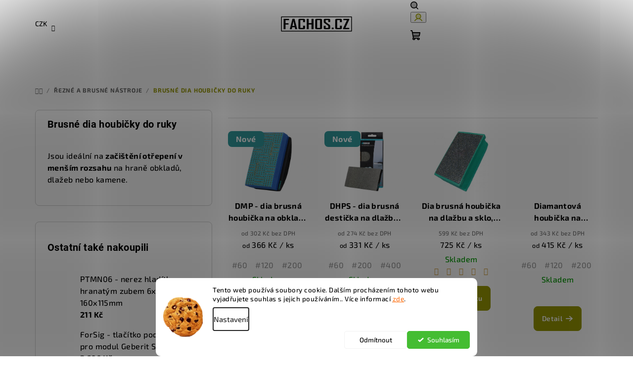

--- FILE ---
content_type: text/html; charset=utf-8
request_url: https://www.fachos.cz/diamantove-brusne-houby/
body_size: 40911
content:
<!doctype html><html lang="cs" dir="ltr" class="header-background-light external-fonts-loaded"><head><meta charset="utf-8" /><meta name="viewport" content="width=device-width,initial-scale=1" /><title>Diamantové brusné houby pro obkladače | Fachos.cz</title><link rel="preconnect" href="https://cdn.myshoptet.com" /><link rel="dns-prefetch" href="https://cdn.myshoptet.com" /><link rel="preload" href="https://cdn.myshoptet.com/prj/dist/master/cms/libs/jquery/jquery-1.11.3.min.js" as="script" /><link href="https://cdn.myshoptet.com/prj/dist/master/cms/templates/frontend_templates/shared/css/font-face/exo-2.css" rel="stylesheet"><link href="https://cdn.myshoptet.com/prj/dist/master/cms/templates/frontend_templates/shared/css/font-face/roboto.css" rel="stylesheet"><link href="https://cdn.myshoptet.com/prj/dist/master/shop/dist/font-shoptet-14.css.d90e56d0dd782c13aabd.css" rel="stylesheet"><script>
dataLayer = [];
dataLayer.push({'shoptet' : {
    "pageId": 1275,
    "pageType": "category",
    "currency": "CZK",
    "currencyInfo": {
        "decimalSeparator": ",",
        "exchangeRate": 1,
        "priceDecimalPlaces": 0,
        "symbol": "K\u010d",
        "symbolLeft": 0,
        "thousandSeparator": " "
    },
    "language": "cs",
    "projectId": 239754,
    "category": {
        "guid": "4b1806c2-9ff2-11e9-beb1-002590dad85e",
        "path": "\u0158ezn\u00e9 a brusn\u00e9 n\u00e1stroje | Brusn\u00e9 dia houbi\u010dky do ruky",
        "parentCategoryGuid": "9a3a87a3-bbe5-11e8-a8f6-002590dad85e"
    },
    "cartInfo": {
        "id": null,
        "freeShipping": false,
        "freeShippingFrom": 8000,
        "leftToFreeGift": {
            "formattedPrice": "0 K\u010d",
            "priceLeft": 0
        },
        "freeGift": false,
        "leftToFreeShipping": {
            "priceLeft": 8000,
            "dependOnRegion": 0,
            "formattedPrice": "8 000 K\u010d"
        },
        "discountCoupon": [],
        "getNoBillingShippingPrice": {
            "withoutVat": 0,
            "vat": 0,
            "withVat": 0
        },
        "cartItems": [],
        "taxMode": "ORDINARY"
    },
    "cart": [],
    "customer": {
        "priceRatio": 1,
        "priceListId": 1,
        "groupId": null,
        "registered": false,
        "mainAccount": false
    }
}});
dataLayer.push({'cookie_consent' : {
    "marketing": "denied",
    "analytics": "denied"
}});
document.addEventListener('DOMContentLoaded', function() {
    shoptet.consent.onAccept(function(agreements) {
        if (agreements.length == 0) {
            return;
        }
        dataLayer.push({
            'cookie_consent' : {
                'marketing' : (agreements.includes(shoptet.config.cookiesConsentOptPersonalisation)
                    ? 'granted' : 'denied'),
                'analytics': (agreements.includes(shoptet.config.cookiesConsentOptAnalytics)
                    ? 'granted' : 'denied')
            },
            'event': 'cookie_consent'
        });
    });
});
</script>
<meta property="og:type" content="website"><meta property="og:site_name" content="fachos.cz"><meta property="og:url" content="https://www.fachos.cz/diamantove-brusne-houby/"><meta property="og:title" content="Diamantové brusné houby pro obkladače | Fachos.cz"><meta name="author" content="Fachos.cz"><meta name="web_author" content="Shoptet.cz"><meta name="dcterms.rightsHolder" content="www.fachos.cz"><meta name="robots" content="index,follow"><meta property="og:image" content="https://cdn.myshoptet.com/usr/www.fachos.cz/user/logos/logo_fachos_cz.png?t=1768728975"><meta property="og:description" content="Dia houbičky na zabroušení hrany obkladů, dlažeb a přírodního kamene po řezu ruční řezačkou nebo na vodní pile."><meta name="description" content="Dia houbičky na zabroušení hrany obkladů, dlažeb a přírodního kamene po řezu ruční řezačkou nebo na vodní pile."><style>:root {--color-primary: #ffffff;--color-primary-h: 0;--color-primary-s: 0%;--color-primary-l: 100%;--color-primary-hover: #cfcfcf;--color-primary-hover-h: 0;--color-primary-hover-s: 0%;--color-primary-hover-l: 81%;--color-secondary: #999903;--color-secondary-h: 60;--color-secondary-s: 96%;--color-secondary-l: 31%;--color-secondary-hover: #ff6600;--color-secondary-hover-h: 24;--color-secondary-hover-s: 100%;--color-secondary-hover-l: 50%;--color-tertiary: #f7f7f7;--color-tertiary-h: 0;--color-tertiary-s: 0%;--color-tertiary-l: 97%;--color-tertiary-hover: #000000;--color-tertiary-hover-h: 0;--color-tertiary-hover-s: 0%;--color-tertiary-hover-l: 0%;--color-header-background: #FFFFFF;--template-font: "Exo 2";--template-headings-font: "Roboto";--header-background-url: url("[data-uri]");--cookies-notice-background: #F8FAFB;--cookies-notice-color: #252525;--cookies-notice-button-hover: #27263f;--cookies-notice-link-hover: #3b3a5f;--templates-update-management-preview-mode-content: "Náhled aktualizací šablony je aktivní pro váš prohlížeč."}</style>
    
    <link href="https://cdn.myshoptet.com/prj/dist/master/shop/dist/main-14.less.9408774177b75b58fbb0.css" rel="stylesheet" />
            <link href="https://cdn.myshoptet.com/prj/dist/master/shop/dist/flags-extra-simple-14.less.16c0f747270f02bafb27.css" rel="stylesheet" />
                <link href="https://cdn.myshoptet.com/prj/dist/master/shop/dist/mobile-header-v1-14.less.c4f3335c797d6ea362d4.css" rel="stylesheet" />
    
    <script>var shoptet = shoptet || {};</script>
    <script src="https://cdn.myshoptet.com/prj/dist/master/shop/dist/main-3g-header.js.05f199e7fd2450312de2.js"></script>
<!-- User include --><!-- api 427(81) html code header -->
<link rel="stylesheet" href="https://cdn.myshoptet.com/usr/api2.dklab.cz/user/documents/_doplnky/instagram/239754/18/239754_18.css" type="text/css" /><style>
        :root {
            --dklab-instagram-header-color: #000000;  
            --dklab-instagram-header-background: #DDDDDD;  
            --dklab-instagram-font-weight: 700;
            --dklab-instagram-font-size: 120%;
            --dklab-instagram-logoUrl: url(https://cdn.myshoptet.com/usr/api2.dklab.cz/user/documents/_doplnky/instagram/img/logo-duha.png); 
            --dklab-instagram-logo-size-width: 25px;
            --dklab-instagram-logo-size-height: 25px;                        
            --dklab-instagram-hover-content: "\e903";                        
            --dklab-instagram-padding: 1px;                        
            --dklab-instagram-border-color: #888888;
            
        }
        </style>
<!-- api 1280(896) html code header -->
<link rel="stylesheet" href="https://cdn.myshoptet.com/usr/shoptet.tomashlad.eu/user/documents/extras/cookies-addon/screen.min.css?v006">
<script>
    var shoptetakCookiesSettings={"useRoundingCorners":true,"cookiesImgPopup":false,"cookiesSize":"middle","cookiesOrientation":"horizontal","cookiesImg":"1","buttonBg":false,"showPopup":false};

    var body=document.getElementsByTagName("body")[0];

    const rootElement = document.documentElement;

    rootElement.classList.add("st-cookies-v2");

    if (shoptetakCookiesSettings.useRoundingCorners) {
        rootElement.classList.add("st-cookies-corners");
    }
    if (shoptetakCookiesSettings.cookiesImgPopup) {
        rootElement.classList.add("st-cookies-popup-img");
    }
    if (shoptetakCookiesSettings.cookiesImg) {
        rootElement.classList.add("st-cookies-img");
    }
    if (shoptetakCookiesSettings.buttonBg) {
        rootElement.classList.add("st-cookies-btn");
    }
    if (shoptetakCookiesSettings.cookiesSize) {
        if (shoptetakCookiesSettings.cookiesSize === 'thin') {
            rootElement.classList.add("st-cookies-thin");
        }
        if (shoptetakCookiesSettings.cookiesSize === 'middle') {
            rootElement.classList.add("st-cookies-middle");
        }
        if (shoptetakCookiesSettings.cookiesSize === 'large') {
            rootElement.classList.add("st-cookies-large");
        }
    }
    if (shoptetakCookiesSettings.cookiesOrientation) {
        if (shoptetakCookiesSettings.cookiesOrientation === 'vertical') {
            rootElement.classList.add("st-cookies-vertical");
        }
    }
</script>

<!-- api 1556(1155) html code header -->
<script>
    var shoptetakCopyDisableSettings={"rightClick":true,"textCopy":true,"imgCopy":true,"adminDisable":true,"productsTitlesDisable":false,"categoryDisable":false,"pagesDisable":false,"urlAddressOne":"","urlAddressTwo":"","urlAddressThree":"","urlAddressFour":"","urlAddressFive":""};

    const rootCopy = document.documentElement;
</script>

<!-- service 427(81) html code header -->
<link rel="stylesheet" href="https://cdn.myshoptet.com/usr/api2.dklab.cz/user/documents/_doplnky/instagram/font/instagramplus.css" type="text/css" />

<!-- service 605(253) html code header -->
<link rel="stylesheet" href="https://cdn.myshoptet.com/usr/shoptet.tomashlad.eu/user/documents/extras/notifications-v2/screen.min.css?v=26"/>

<!-- service 1228(847) html code header -->
<link 
rel="stylesheet" 
href="https://cdn.myshoptet.com/usr/dmartini.myshoptet.com/user/documents/upload/dmartini/shop_rating/shop_rating.min.css?140"
data-author="Dominik Martini" 
data-author-web="dmartini.cz">
<!-- service 1275(892) html code header -->
<link rel="stylesheet" href="https://cdn.myshoptet.com/usr/apollo.jakubtursky.sk/user/documents/assets/kategorie/main.css?v=15">
<!-- service 1556(1155) html code header -->
<link rel="stylesheet" href="https://cdn.myshoptet.com/usr/shoptet.tomashlad.eu/user/documents/extras/copy-disable/screen.css?v=7">
<!-- service 1714(1298) html code header -->
<link 
rel="stylesheet" 
href="https://cdn.myshoptet.com/usr/dmartini.myshoptet.com/user/documents/upload/dmartini/blog_products/blog_products.min.css?160"
data-author="Dominik Martini" 
data-author-web="dmartini.cz">
<!-- service 2065(1618) html code header -->
<link rel="stylesheet" href="https://cdn.myshoptet.com/addons/dominikmartini/blog_plus/styles.header.min.css?aedfac0413bd4080d78f101490c6910314848f14">
<!-- service 1280(896) html code header -->
<style>
.st-cookies-v2.st-cookies-btn .shoptak-carbon .siteCookies .siteCookies__form .siteCookies__buttonWrap button[value=all] {
margin-left: 10px;
}
@media (max-width: 768px) {
.st-cookies-v2.st-cookies-btn .shoptak-carbon .siteCookies .siteCookies__form .siteCookies__buttonWrap button[value=all] {
margin-left: 0px;
}
.st-cookies-v2 .shoptak-carbon .siteCookies.siteCookies--dark .siteCookies__form .siteCookies__buttonWrap button[value=reject] {
margin: 0 10px;
}
}
@media only screen and (max-width: 768px) {
 .st-cookies-v2 .siteCookies .siteCookies__form .siteCookies__buttonWrap .js-cookies-settings[value=all], .st-cookies-v2 .siteCookies .siteCookies__form .siteCookies__buttonWrap button[value=all] {   
  margin: 0 auto 10px auto;
 }
 .st-cookies-v2 .siteCookies.siteCookies--center {
  bottom: unset;
  top: 50%;
  transform: translate(-50%, -50%);
  width: 90%;
 }
}
</style>
<!-- project html code header -->
<style>

:root {
/* Nastavenie štýlov, farieb*/
--border-radius-top-category: 8px;
--color-top-category-black: #666666;
--color-top-category-black-hover: #333333;
--color-top-category-gray: #b2b2b2;
--border-color-top-category: #e2e2e2;
--background-color-menu-style-1-top-category: #fbfbfb;
--background-color-arrow-top-category: #f1f1f1;
--background-color-arrow-top-category-hover: #e2e2e2;
--background-color-slider-style-1-top-category: #e2e2e2;
--background-color-slider-style-1-top-category-hover: var(--color-primary);
--color-slider-style-1-top-category: #666666;
--color-slider-style-1-top-category-hover: #ffffff;
}
#checkoutContent .cart-content .co-contact-information label[for=login] {
    display: none;
}

.carousel-inner .item>a>img, .carousel-inner .item>img {
    max-width: 1710px;
    margin: auto;
}
.login-from-cart {
    display: none;
}

.dmproducts {
    color: black;
    justify-content: space-between;
}

.dmproducts > .detail.product.loaded {
	border: solid 1px #cfcfcf;
  box-shadow: 0 0 11px rgba(33,33,33,.2);
  border-radius: 8px;
}

.welcome > div  {
display:flex;
flex-direction:column;
align-items:center;
}

.tlacitko {
  padding: 5px 20px;
  background-color: #999903;
  color: white !important;
  border: solid 1px #cfcfcf;
  border-radius: 10px;
  transition-duration: 0.4s;
}

.tlacitko:hover {
  background-color: #ff6600;
  color: white !important;
}

article h1 {
    font-size: 32px;
    }
.footer-newsletter-full-width {
    display: none;
}
div.hlavni_popisek {
    margin-top: 15px;
    margin-bottom: 15px;
    padding: 10px;
    display: block;
    border: solid 1px #cfcfcf;
    color: black;
    box-shadow: 0 0 11px rgba(33,33,33,.2);
}
div.kamenna_prodejna {
    padding: 10px;
    max-width: 380px;
    display: block;
    color: black;
    box-shadow: 0 0 11px rgba(33,33,33,.2);
}
div.kamenna_prodejna h4 {
    margin-top: 20px;
}

.welcome-wrapper h1{
    display: none;
}
.flags-default {
    width: 50%;
}
div.nastred {
    padding: 15px 10px 15px 10px;
    display: block;
    margin: auto;
    margin-top: 30px;
    margin-bottom: 10px;
    box-shadow: 0 0 11px rgba(33,33,33,.2);
}

@media (max-width: 767px){
	.navigation-in > ul > li .menu-level-2 a.menu-image img{
	mix-blend-mode: multiply;
}

.navigation-in > ul > li .menu-level-2 a.menu-image{
	width: 90px;
  flex: 0 0 90px;
  padding-left: 10px;
}

.navigation-in > ul > li .menu-level-2 a{
	padding-left: 10px;
}

.navigation-in ul.menu-level-2 li{
	display: flex;
  align-items: center;
}
}

div.nastred h2 {
    font-size: 20pt;
    font-weight: bold;
    text-align: left;
}
div.obsah {
    max-width: 500px;
    display: block;
    margin: auto;
    margin-top: 30px;
}
div.obsah_text {
    display: block;
    margin-top: 20px;
}
div.obrazek {
    display: block;
    max-width: 400px;
    margin-left: auto;
  	margin-right: auto;
    margin-top: 15px;
    margin-bottom: 15px;
}
div.nastred_obrazek {
    display: block;
    max-width: 500px;
    margin-left: auto;
  	margin-right: auto;
    margin-top: 15px;
    margin-bottom: 15px;
}
.p-detail-full-width #tab-content {
    box-shadow: none;
}
.multiple-columns-body .description-inner .extended-description {
    margin: auto;
}
div.h2.homepage-group-title {
    display:none;
}
.category-top {
    margin-bottom: 10px;
}
.category-top .pagination-count {
    display: none;
}
div.vlastnosti {
    padding: 24px 10px 10px 10px;
    max-width: 605px;
    display: inline-block;
    box-shadow: 0 0 11px rgba(33,33,33,.2);
}
@media (min-width: 768px){
.variant-table {
    margin: auto;
    max-width: 810px;
    box-shadow: 0 0 11px rgba(33,33,33,.2);
    padding: 10px 10px 5px;
    margin-top: 20px;
}
#content > div > div > article > div.text > div.dmproducts > .detail.product.loaded {
width: calc(100% / 2.05);
}
}
.homepage-latest-contribution-full-width
{
    display: none;
}
@media (min-width: 768px){
div.video_mobil {
    display: none;
}}
div.franta_poznamka {
    background-color: #f6f6f6; 
    padding: 20px;
    border: solid 1px #cfcfcf;
    margin-bottom: 15px;
    margin-top: 15px;
}
.checkout-box, .ordering-process .co-box, .checkout-box-wrapper, .summary-wrapper {
    background-color: white;
    border: solid 1px #cfcfcf;
    margin: 5px;
    border-radius: 8px;
}
#checkoutSidebar .cart-content {
    background-color: white;
}
.checkout-box {
    margin-bottom: 20px;
}

@media (max-width: 560px){
.shp-tabs-row .shp-tabs-holder ul.shp-tabs li.shp-tab {
    margin-right: 4px;
}
.shp-tabs-row .shp-tabs-holder ul.shp-tabs li.shp-tab a {
    padding: 8px 10px 16px;
}}
.cart-inner .contact-box {
    padding: 0 0 0 0px;
}
.p-detail-full-width #tab-content {
    padding: 10px;
    }
.basic-description h2 {
    margin-top: 20px;
}
@media (min-width: 768px){
.product-slider-holder {
    width: 90%;
}}
@media (min-width: 768px){
.navigation-in>ul>li.ext>ul>li>div>a {
    font-size: 17px;
}}
@media (min-width: 992px){
.columns-4 .products-block > div, .columns-3 .products-block>div {
    width: calc(100% / 4);
}}
.category-perex.empty-content {
    display: none;
}
@media (min-width: 768px){
.benefit-banners-full-width {
    background-color: white;
}}
.sidebar .box {
    border-top-style: none;
    margin-top: 40px;
}
.benefitBanner__data {
    color: #666666;
}
.variant-table{
  margin-top: 20px;
  margin-bottom: 20px;
}
.shp-tab-link[href="#productVideos"]{
display: flex;
align-items: center;
}

.shp-tab-link[href="#productVideos"] span{
  position: relative;
  top: 2px;
}

.tab-pane-img{
    max-width: 70px;
    margin-right: 2px;
}
.top-category-addon {
    margin-bottom: 20px;
    margin-top: 5px;
    }

.dmproducts {
gap:15px;
}
@media (min-width: 1024px) {
div.category-content-wrapper div.product:hover {
  box-shadow: 0 0 11px rgba(33,33,33,.2); 
}}
a.btn.btn-primary {
    color: white;
    border-color: #999903;
    background-color: #999903;
}
a.btn.btn-primary:hover {
    color: white;
    border-color: #cd9934;
    background-color: #cd9934;
}
.btn.btn-default, a.btn.btn-default {
    background-color: #999903;
}

h1.h1.category-title {
    font-size: 20px;
    text-align: left;
}
.stars .star.star-on::before, .stars .star.star-half::before {
    color: #cd9934;
}
.rate-wrapper {
    background-color: white;
}
.sidebar {
    background-color: white;
    }
.sidebar-inner {
    border-color: #cfcfcf;   
}

.multiple-columns-body.desktop #category-header {
    display: none;
}
.flags-extra {
    display: none;
}
.cart-inner .contact-box [class^="icon-"], .extras-wrapper [class^="icon-"], .cart-inner .contact-box [class*=" icon-"], .extras-wrapper [class*=" icon-"] {
    color: #9b9b9b;
}
.flag.flag-new {
    background-color: #9b9b9b;
}
@media only screen and (max-width: 600px) {
  div.baner_popisek {
    display: none;
}}
.pr-list-unit {
    font-size: 16px;
}
.widget-parameter-value a {
    color: #9b9b9b;
}
.sidebar .box h4 {
    display: none;
}
.products-block > div .p .p-in .p-in-in .name {
    height: 50px;
}

.description-inner .basic-description>h4:first-child {
    display: none;
}

.category-header {
    display: none;
}
ol.top-products li a .top-products-name {
    white-space: normal;
}

.dmproducts {
margin-left: 4px;
margin-right: 4px;
}

.blog {
display:flex !important;
margin-left: 4px !important;
margin-right: 4px !important;
}
#footer, .footer-rows .rate-wrapper {
    background-color: white;
}
@media (max-width: 767px){
	.navigation-in a.menu-image {
    display: block;
	}
}
</style>
<style>
.video {position: relative; padding-bottom: 55%; padding-top: 30px; height: 0;; overflow: hidden;}

.video iframe,

.video object,

.video embed {position: absolute; top: 0; left: 0; width: 100%; height: 100%;}
</style>
<!-- /User include --><link rel="shortcut icon" href="/favicon.ico" type="image/x-icon" /><link rel="canonical" href="https://www.fachos.cz/diamantove-brusne-houby/" />    <!-- Global site tag (gtag.js) - Google Analytics -->
    <script async src="https://www.googletagmanager.com/gtag/js?id=G-LHHKVM3N9K"></script>
    <script>
        
        window.dataLayer = window.dataLayer || [];
        function gtag(){dataLayer.push(arguments);}
        

                    console.debug('default consent data');

            gtag('consent', 'default', {"ad_storage":"denied","analytics_storage":"denied","ad_user_data":"denied","ad_personalization":"denied","wait_for_update":500});
            dataLayer.push({
                'event': 'default_consent'
            });
        
        gtag('js', new Date());

        
                gtag('config', 'G-LHHKVM3N9K', {"groups":"GA4","send_page_view":false,"content_group":"category","currency":"CZK","page_language":"cs"});
        
                gtag('config', 'AW-778938525');
        
        
        
        
        
                    gtag('event', 'page_view', {"send_to":"GA4","page_language":"cs","content_group":"category","currency":"CZK"});
        
        
        
        
        
        
        
        
        
        
        
        
        
        document.addEventListener('DOMContentLoaded', function() {
            if (typeof shoptet.tracking !== 'undefined') {
                for (var id in shoptet.tracking.bannersList) {
                    gtag('event', 'view_promotion', {
                        "send_to": "UA",
                        "promotions": [
                            {
                                "id": shoptet.tracking.bannersList[id].id,
                                "name": shoptet.tracking.bannersList[id].name,
                                "position": shoptet.tracking.bannersList[id].position
                            }
                        ]
                    });
                }
            }

            shoptet.consent.onAccept(function(agreements) {
                if (agreements.length !== 0) {
                    console.debug('gtag consent accept');
                    var gtagConsentPayload =  {
                        'ad_storage': agreements.includes(shoptet.config.cookiesConsentOptPersonalisation)
                            ? 'granted' : 'denied',
                        'analytics_storage': agreements.includes(shoptet.config.cookiesConsentOptAnalytics)
                            ? 'granted' : 'denied',
                                                                                                'ad_user_data': agreements.includes(shoptet.config.cookiesConsentOptPersonalisation)
                            ? 'granted' : 'denied',
                        'ad_personalization': agreements.includes(shoptet.config.cookiesConsentOptPersonalisation)
                            ? 'granted' : 'denied',
                        };
                    console.debug('update consent data', gtagConsentPayload);
                    gtag('consent', 'update', gtagConsentPayload);
                    dataLayer.push(
                        { 'event': 'update_consent' }
                    );
                }
            });
        });
    </script>
</head><body class="desktop id-1275 in-diamantove-brusne-houby template-14 type-category multiple-columns-body columns-3 smart-labels-active ums_forms_redesign--off ums_a11y_category_page--on ums_discussion_rating_forms--off ums_flags_display_unification--on ums_a11y_login--on mobile-header-version-1"><noscript>
    <style>
        #header {
            padding-top: 0;
            position: relative !important;
            top: 0;
        }
        .header-navigation {
            position: relative !important;
        }
        .overall-wrapper {
            margin: 0 !important;
        }
        body:not(.ready) {
            visibility: visible !important;
        }
    </style>
    <div class="no-javascript">
        <div class="no-javascript__title">Musíte změnit nastavení vašeho prohlížeče</div>
        <div class="no-javascript__text">Podívejte se na: <a href="https://www.google.com/support/bin/answer.py?answer=23852">Jak povolit JavaScript ve vašem prohlížeči</a>.</div>
        <div class="no-javascript__text">Pokud používáte software na blokování reklam, může být nutné povolit JavaScript z této stránky.</div>
        <div class="no-javascript__text">Děkujeme.</div>
    </div>
</noscript>

        <div id="fb-root"></div>
        <script>
            window.fbAsyncInit = function() {
                FB.init({
//                    appId            : 'your-app-id',
                    autoLogAppEvents : true,
                    xfbml            : true,
                    version          : 'v19.0'
                });
            };
        </script>
        <script async defer crossorigin="anonymous" src="https://connect.facebook.net/cs_CZ/sdk.js"></script>    <div class="siteCookies siteCookies--bottom siteCookies--light js-siteCookies" role="dialog" data-testid="cookiesPopup" data-nosnippet>
        <div class="siteCookies__form">
            <div class="siteCookies__content">
                <div class="siteCookies__text">
                    Tento web používá soubory cookie. Dalším procházením tohoto webu vyjadřujete souhlas s jejich používáním.. Více informací <span style="text-decoration: underline;"><span style="color: #ff6600;"><a href="/cookies/" target="\" title="Fachos - cookies"><span style="color: #ff6600; text-decoration: underline;">zde</span></a></span></span>.
                </div>
                <p class="siteCookies__links">
                    <button class="siteCookies__link js-cookies-settings" aria-label="Nastavení cookies" data-testid="cookiesSettings">Nastavení</button>
                </p>
            </div>
            <div class="siteCookies__buttonWrap">
                                    <button class="siteCookies__button js-cookiesConsentSubmit" value="reject" aria-label="Odmítnout cookies" data-testid="buttonCookiesReject">Odmítnout</button>
                                <button class="siteCookies__button js-cookiesConsentSubmit" value="all" aria-label="Přijmout cookies" data-testid="buttonCookiesAccept">Souhlasím</button>
            </div>
        </div>
        <script>
            document.addEventListener("DOMContentLoaded", () => {
                const siteCookies = document.querySelector('.js-siteCookies');
                document.addEventListener("scroll", shoptet.common.throttle(() => {
                    const st = document.documentElement.scrollTop;
                    if (st > 1) {
                        siteCookies.classList.add('siteCookies--scrolled');
                    } else {
                        siteCookies.classList.remove('siteCookies--scrolled');
                    }
                }, 100));
            });
        </script>
    </div>
<a href="#content" class="skip-link sr-only">Přejít na obsah</a><div class="overall-wrapper"><header id="header">
        <div class="header-top">
            <div class="container navigation-wrapper header-top-wrapper">
                <div class="navigation-tools">
                        <div class="dropdown">
        <span>Ceny v:</span>
        <button id="topNavigationDropdown" type="button" data-toggle="dropdown" aria-haspopup="true" aria-expanded="false">
            CZK
            <span class="caret"></span>
        </button>
        <ul class="dropdown-menu" aria-labelledby="topNavigationDropdown"><li><a href="/action/Currency/changeCurrency/?currencyCode=CZK" rel="nofollow">CZK</a></li><li><a href="/action/Currency/changeCurrency/?currencyCode=EUR" rel="nofollow">EUR</a></li></ul>
    </div>
                </div>
                <div class="site-name"><a href="/" data-testid="linkWebsiteLogo"><img src="https://cdn.myshoptet.com/usr/www.fachos.cz/user/logos/logo_fachos_cz.png" alt="Fachos.cz" fetchpriority="low" /></a></div>                <div class="navigation-buttons">
                    <a href="#" class="toggle-window" data-target="search" data-testid="linkSearchIcon"><i class="icon-search"></i><span class="sr-only">Hledat</span></a>
                                                                                                                                            <button class="top-nav-button top-nav-button-login toggle-window" type="button" data-target="login" aria-haspopup="dialog" aria-expanded="false" aria-controls="login" data-testid="signin">
                                        <i class="icon-login"></i><span class="sr-only">Přihlášení</span>
                                    </button>
                                                                                                                                
    <a href="/kosik/" class="btn btn-icon toggle-window cart-count" data-target="cart" data-testid="headerCart" rel="nofollow" aria-haspopup="dialog" aria-expanded="false" aria-controls="cart-widget">
        <span class="icon-cart"></span>
                <span class="sr-only">Nákupní košík</span>
        
    
            </a>
                    <a href="#" class="toggle-window" data-target="navigation" data-testid="hamburgerMenu"></a>
                </div>
                <div class="user-action">
                                            <div class="user-action-in">
            <div id="login" class="user-action-login popup-widget login-widget" role="dialog" aria-labelledby="loginHeading">
        <div class="popup-widget-inner">
                            <h2 id="loginHeading">Přihlášení k vašemu účtu</h2><div id="customerLogin"><form action="/action/Customer/Login/" method="post" id="formLoginIncluded" class="csrf-enabled formLogin" data-testid="formLogin"><input type="hidden" name="referer" value="" /><div class="form-group"><div class="input-wrapper email js-validated-element-wrapper no-label"><input type="email" name="email" class="form-control" autofocus placeholder="E-mailová adresa (např. jan@novak.cz)" data-testid="inputEmail" autocomplete="email" required /></div></div><div class="form-group"><div class="input-wrapper password js-validated-element-wrapper no-label"><input type="password" name="password" class="form-control" placeholder="Heslo" data-testid="inputPassword" autocomplete="current-password" required /><span class="no-display">Nemůžete vyplnit toto pole</span><input type="text" name="surname" value="" class="no-display" /></div></div><div class="form-group"><div class="login-wrapper"><button type="submit" class="btn btn-secondary btn-text btn-login" data-testid="buttonSubmit">Přihlásit se</button><div class="password-helper"><a href="/registrace/" data-testid="signup" rel="nofollow">Nová registrace</a><a href="/klient/zapomenute-heslo/" rel="nofollow">Zapomenuté heslo</a></div></div></div><div class="social-login-buttons"><div class="social-login-buttons-divider"><span>nebo</span></div><div class="form-group"><a href="/action/Social/login/?provider=Facebook" class="login-btn facebook" rel="nofollow"><span class="login-facebook-icon"><i class="icon-facebook-square"></i></span><strong>Přihlásit se přes Facebook</strong></a></div></div></form>
</div>                    </div>
    </div>

        <div id="cart-widget" class="user-action-cart popup-widget cart-widget loader-wrapper" data-testid="popupCartWidget" role="dialog" aria-hidden="true">
        <div class="popup-widget-inner cart-widget-inner place-cart-here">
            <div class="loader-overlay">
                <div class="loader"></div>
            </div>
        </div>
    </div>

        <div class="user-action-search popup-widget search-widget search stay-open" itemscope itemtype="https://schema.org/WebSite" data-testid="searchWidget">
        <span href="#" class="search-widget-close toggle-window" data-target="search" data-testid="linkSearchIcon"></span>
        <meta itemprop="headline" content="Brusné dia houbičky do ruky"/><meta itemprop="url" content="https://www.fachos.cz"/><meta itemprop="text" content="Dia houbičky na zabroušení hrany obkladů, dlažeb a přírodního kamene po řezu ruční řezačkou nebo na vodní pile."/>        <form action="/action/ProductSearch/prepareString/" method="post"
    id="formSearchForm" class="search-form compact-form js-search-main"
    itemprop="potentialAction" itemscope itemtype="https://schema.org/SearchAction" data-testid="searchForm">
    <fieldset>
        <meta itemprop="target"
            content="https://www.fachos.cz/vyhledavani/?string={string}"/>
        <input type="hidden" name="language" value="cs"/>
        
    <span class="search-form-input-group">
        
    <span class="search-input-icon" aria-hidden="true"></span>

<input
    type="search"
    name="string"
        class="query-input form-control search-input js-search-input"
    placeholder="Napište, co hledáte"
    autocomplete="off"
    required
    itemprop="query-input"
    aria-label="Vyhledávání"
    data-testid="searchInput"
>
        <button type="submit" class="btn btn-default search-button" data-testid="searchBtn">Hledat</button>
    </span>

    </fieldset>
</form>
    </div>
</div>
                                    </div>
            </div>
        </div>
        <div class="header-bottom">
            <div class="navigation-wrapper header-bottom-wrapper">
                <nav id="navigation" aria-label="Hlavní menu" data-collapsible="true"><div class="navigation-in menu"><ul class="menu-level-1" role="menubar" data-testid="headerMenuItems"><li class="menu-item-693 ext" role="none"><a href="/rezne-a-brusne-kotouce/" data-testid="headerMenuItem" role="menuitem" aria-haspopup="true" aria-expanded="false"><b>Řezné a brusné nástroje</b><span class="submenu-arrow"></span></a><ul class="menu-level-2" aria-label="Řezné a brusné nástroje" tabindex="-1" role="menu"><li class="menu-item-759 has-third-level" role="none"><a href="/diamantove-rezne-kotouce/" class="menu-image" data-testid="headerMenuItem" tabindex="-1" aria-hidden="true"><img src="data:image/svg+xml,%3Csvg%20width%3D%22140%22%20height%3D%22100%22%20xmlns%3D%22http%3A%2F%2Fwww.w3.org%2F2000%2Fsvg%22%3E%3C%2Fsvg%3E" alt="" aria-hidden="true" width="140" height="100"  data-src="https://cdn.myshoptet.com/usr/www.fachos.cz/user/categories/thumb/kotou__e_pro_obklada__e.jpg" fetchpriority="low" /></a><div><a href="/diamantove-rezne-kotouce/" data-testid="headerMenuItem" role="menuitem"><span>Řezné kotouče na dlažbu</span></a>
                                                    <ul class="menu-level-3" role="menu">
                                                                    <li class="menu-item-2547" role="none">
                                        <a href="/specialni-pomucky/" data-testid="headerMenuItem" role="menuitem">
                                            Vodní chlazení pro kotouče</a>                                    </li>
                                                            </ul>
                        </div></li><li class="menu-item-1688" role="none"><a href="/brusne-kotouce-montolit-fleximont-na-obklady--dlazbu-a-kamen/" class="menu-image" data-testid="headerMenuItem" tabindex="-1" aria-hidden="true"><img src="data:image/svg+xml,%3Csvg%20width%3D%22140%22%20height%3D%22100%22%20xmlns%3D%22http%3A%2F%2Fwww.w3.org%2F2000%2Fsvg%22%3E%3C%2Fsvg%3E" alt="" aria-hidden="true" width="140" height="100"  data-src="https://cdn.myshoptet.com/usr/www.fachos.cz/user/categories/thumb/lamelov___brusn___kotou__e_fleximont.jpg" fetchpriority="low" /></a><div><a href="/brusne-kotouce-montolit-fleximont-na-obklady--dlazbu-a-kamen/" data-testid="headerMenuItem" role="menuitem"><span>Brusné kotouče na dlažbu</span></a>
                        </div></li><li class="menu-item-2208" role="none"><a href="/brusne-a-lestici-pady-na-dlazbu-a-kamen/" class="menu-image" data-testid="headerMenuItem" tabindex="-1" aria-hidden="true"><img src="data:image/svg+xml,%3Csvg%20width%3D%22140%22%20height%3D%22100%22%20xmlns%3D%22http%3A%2F%2Fwww.w3.org%2F2000%2Fsvg%22%3E%3C%2Fsvg%3E" alt="" aria-hidden="true" width="140" height="100"  data-src="https://cdn.myshoptet.com/usr/www.fachos.cz/user/categories/thumb/pady_pro_obklada__e.jpg" fetchpriority="low" /></a><div><a href="/brusne-a-lestici-pady-na-dlazbu-a-kamen/" data-testid="headerMenuItem" role="menuitem"><span>Brusné pady na dlažbu</span></a>
                        </div></li><li class="menu-item-744" role="none"><a href="/diamantove-rezne-kotouce-pro-vodni-pily/" class="menu-image" data-testid="headerMenuItem" tabindex="-1" aria-hidden="true"><img src="data:image/svg+xml,%3Csvg%20width%3D%22140%22%20height%3D%22100%22%20xmlns%3D%22http%3A%2F%2Fwww.w3.org%2F2000%2Fsvg%22%3E%3C%2Fsvg%3E" alt="" aria-hidden="true" width="140" height="100"  data-src="https://cdn.myshoptet.com/usr/www.fachos.cz/user/categories/thumb/kotouce_pro_vodni_pily.jpg" fetchpriority="low" /></a><div><a href="/diamantove-rezne-kotouce-pro-vodni-pily/" data-testid="headerMenuItem" role="menuitem"><span>Řezné kotouče pro vodní pily</span></a>
                        </div></li><li class="menu-item-1903" role="none"><a href="/diamantove-frezy-pro-uhlovou-brusku-na-dlazbu-a-obklad/" class="menu-image" data-testid="headerMenuItem" tabindex="-1" aria-hidden="true"><img src="data:image/svg+xml,%3Csvg%20width%3D%22140%22%20height%3D%22100%22%20xmlns%3D%22http%3A%2F%2Fwww.w3.org%2F2000%2Fsvg%22%3E%3C%2Fsvg%3E" alt="" aria-hidden="true" width="140" height="100"  data-src="https://cdn.myshoptet.com/usr/www.fachos.cz/user/categories/thumb/hranov___fr__zy.jpg" fetchpriority="low" /></a><div><a href="/diamantove-frezy-pro-uhlovou-brusku-na-dlazbu-a-obklad/" data-testid="headerMenuItem" role="menuitem"><span>Frézy na úpravy hrany dlažby</span></a>
                        </div></li><li class="menu-item-1571" role="none"><a href="/rezne-kotouce-na-beton-a-stavebni-materialy/" class="menu-image" data-testid="headerMenuItem" tabindex="-1" aria-hidden="true"><img src="data:image/svg+xml,%3Csvg%20width%3D%22140%22%20height%3D%22100%22%20xmlns%3D%22http%3A%2F%2Fwww.w3.org%2F2000%2Fsvg%22%3E%3C%2Fsvg%3E" alt="" aria-hidden="true" width="140" height="100"  data-src="https://cdn.myshoptet.com/usr/www.fachos.cz/user/categories/thumb/kotou__e_do_betonu_a_cihel.jpg" fetchpriority="low" /></a><div><a href="/rezne-kotouce-na-beton-a-stavebni-materialy/" data-testid="headerMenuItem" role="menuitem"><span>Řezné kotouče do betonu</span></a>
                        </div></li><li class="menu-item-2244" role="none"><a href="/rezne-kotouce-na-kov/" class="menu-image" data-testid="headerMenuItem" tabindex="-1" aria-hidden="true"><img src="data:image/svg+xml,%3Csvg%20width%3D%22140%22%20height%3D%22100%22%20xmlns%3D%22http%3A%2F%2Fwww.w3.org%2F2000%2Fsvg%22%3E%3C%2Fsvg%3E" alt="" aria-hidden="true" width="140" height="100"  data-src="https://cdn.myshoptet.com/usr/www.fachos.cz/user/categories/thumb/__ezn___kotou__e_na_kov_a_plasty.jpg" fetchpriority="low" /></a><div><a href="/rezne-kotouce-na-kov/" data-testid="headerMenuItem" role="menuitem"><span>Řezné kotouče na kov</span></a>
                        </div></li><li class="menu-item-2286" role="none"><a href="/brusne-kotouce-na-kov/" class="menu-image" data-testid="headerMenuItem" tabindex="-1" aria-hidden="true"><img src="data:image/svg+xml,%3Csvg%20width%3D%22140%22%20height%3D%22100%22%20xmlns%3D%22http%3A%2F%2Fwww.w3.org%2F2000%2Fsvg%22%3E%3C%2Fsvg%3E" alt="" aria-hidden="true" width="140" height="100"  data-src="https://cdn.myshoptet.com/usr/www.fachos.cz/user/categories/thumb/brusn___kotou__e_na_kov.jpg" fetchpriority="low" /></a><div><a href="/brusne-kotouce-na-kov/" data-testid="headerMenuItem" role="menuitem"><span>Brusné kotouče na kov</span></a>
                        </div></li><li class="menu-item-828" role="none"><a href="/diamantove-brusne-kotouce-na-beton/" class="menu-image" data-testid="headerMenuItem" tabindex="-1" aria-hidden="true"><img src="data:image/svg+xml,%3Csvg%20width%3D%22140%22%20height%3D%22100%22%20xmlns%3D%22http%3A%2F%2Fwww.w3.org%2F2000%2Fsvg%22%3E%3C%2Fsvg%3E" alt="" aria-hidden="true" width="140" height="100"  data-src="https://cdn.myshoptet.com/usr/www.fachos.cz/user/categories/thumb/brusn___kotou__e_na_beton_a_k__men.jpg" fetchpriority="low" /></a><div><a href="/diamantove-brusne-kotouce-na-beton/" data-testid="headerMenuItem" role="menuitem"><span>Brusné kotouče na beton</span></a>
                        </div></li><li class="menu-item-1275 active" role="none"><a href="/diamantove-brusne-houby/" class="menu-image" data-testid="headerMenuItem" tabindex="-1" aria-hidden="true"><img src="data:image/svg+xml,%3Csvg%20width%3D%22140%22%20height%3D%22100%22%20xmlns%3D%22http%3A%2F%2Fwww.w3.org%2F2000%2Fsvg%22%3E%3C%2Fsvg%3E" alt="" aria-hidden="true" width="140" height="100"  data-src="https://cdn.myshoptet.com/usr/www.fachos.cz/user/categories/thumb/diamantov___houbi__ky_do_ruky.jpg" fetchpriority="low" /></a><div><a href="/diamantove-brusne-houby/" data-testid="headerMenuItem" role="menuitem"><span>Brusné dia houbičky do ruky</span></a>
                        </div></li><li class="menu-item-810 has-third-level" role="none"><a href="/cistici-kameny-z-umeleho-piskovce/" class="menu-image" data-testid="headerMenuItem" tabindex="-1" aria-hidden="true"><img src="data:image/svg+xml,%3Csvg%20width%3D%22140%22%20height%3D%22100%22%20xmlns%3D%22http%3A%2F%2Fwww.w3.org%2F2000%2Fsvg%22%3E%3C%2Fsvg%3E" alt="" aria-hidden="true" width="140" height="100"  data-src="https://cdn.myshoptet.com/usr/www.fachos.cz/user/categories/thumb/abrazivn___kameny.jpg" fetchpriority="low" /></a><div><a href="/cistici-kameny-z-umeleho-piskovce/" data-testid="headerMenuItem" role="menuitem"><span>Pomůcky na ostření dia kotoučů</span></a>
                                                    <ul class="menu-level-3" role="menu">
                                                                    <li class="menu-item-2899" role="none">
                                        <a href="/mechanic-di-sharp/" data-testid="headerMenuItem" role="menuitem">
                                            Di-Sharp</a>                                    </li>
                                                            </ul>
                        </div></li><li class="menu-item-1978" role="none"><a href="/tutorcut-vodici-pomucky-pro-kotouce-115mm-a-125mm/" class="menu-image" data-testid="headerMenuItem" tabindex="-1" aria-hidden="true"><img src="data:image/svg+xml,%3Csvg%20width%3D%22140%22%20height%3D%22100%22%20xmlns%3D%22http%3A%2F%2Fwww.w3.org%2F2000%2Fsvg%22%3E%3C%2Fsvg%3E" alt="" aria-hidden="true" width="140" height="100"  data-src="https://cdn.myshoptet.com/usr/www.fachos.cz/user/categories/thumb/tutorcuty_-_vod__c___disky_pro___ezn___kotou__e.jpg" fetchpriority="low" /></a><div><a href="/tutorcut-vodici-pomucky-pro-kotouce-115mm-a-125mm/" data-testid="headerMenuItem" role="menuitem"><span>Vodící disky</span></a>
                        </div></li><li class="menu-item-2226 has-third-level" role="none"><a href="/uhlove-brusky/" class="menu-image" data-testid="headerMenuItem" tabindex="-1" aria-hidden="true"><img src="data:image/svg+xml,%3Csvg%20width%3D%22140%22%20height%3D%22100%22%20xmlns%3D%22http%3A%2F%2Fwww.w3.org%2F2000%2Fsvg%22%3E%3C%2Fsvg%3E" alt="" aria-hidden="true" width="140" height="100"  data-src="https://cdn.myshoptet.com/usr/www.fachos.cz/user/categories/thumb/__hlov___brusky_pro_obklada__e.jpg" fetchpriority="low" /></a><div><a href="/uhlove-brusky/" data-testid="headerMenuItem" role="menuitem"><span>Úhlové brusky</span></a>
                                                    <ul class="menu-level-3" role="menu">
                                                                    <li class="menu-item-2502" role="none">
                                        <a href="/kabelove-uhlove-brusky/" data-testid="headerMenuItem" role="menuitem">
                                            Kabelové</a>                                    </li>
                                                                    <li class="menu-item-2505" role="none">
                                        <a href="/aku-uhlove-brusky/" data-testid="headerMenuItem" role="menuitem">
                                            Aku</a>                                    </li>
                                                                    <li class="menu-item-2271" role="none">
                                        <a href="/drzaky-a-rukojeti/" data-testid="headerMenuItem" role="menuitem">
                                            Doplňky</a>                                    </li>
                                                            </ul>
                        </div></li><li class="menu-item-1643 has-third-level" role="none"><a href="/odsavaci-kryty-rezani-keramiky-a-kamene/" class="menu-image" data-testid="headerMenuItem" tabindex="-1" aria-hidden="true"><img src="data:image/svg+xml,%3Csvg%20width%3D%22140%22%20height%3D%22100%22%20xmlns%3D%22http%3A%2F%2Fwww.w3.org%2F2000%2Fsvg%22%3E%3C%2Fsvg%3E" alt="" aria-hidden="true" width="140" height="100"  data-src="https://cdn.myshoptet.com/usr/www.fachos.cz/user/categories/thumb/ods__vac___kryty_pro_flexu.jpg" fetchpriority="low" /></a><div><a href="/odsavaci-kryty-rezani-keramiky-a-kamene/" data-testid="headerMenuItem" role="menuitem"><span>Odsávací kryty</span></a>
                                                    <ul class="menu-level-3" role="menu">
                                                                    <li class="menu-item-2776" role="none">
                                        <a href="/mechanic-vortex-a-prislusenstvi/" data-testid="headerMenuItem" role="menuitem">
                                            Vortex</a>                                    </li>
                                                            </ul>
                        </div></li><li class="menu-item-2576" role="none"><a href="/podrezavaci-kotouce/" class="menu-image" data-testid="headerMenuItem" tabindex="-1" aria-hidden="true"><img src="data:image/svg+xml,%3Csvg%20width%3D%22140%22%20height%3D%22100%22%20xmlns%3D%22http%3A%2F%2Fwww.w3.org%2F2000%2Fsvg%22%3E%3C%2Fsvg%3E" alt="" aria-hidden="true" width="140" height="100"  data-src="https://cdn.myshoptet.com/usr/www.fachos.cz/user/categories/thumb/pod__ez__vac___kotou__e.jpg" fetchpriority="low" /></a><div><a href="/podrezavaci-kotouce/" data-testid="headerMenuItem" role="menuitem"><span>Podřezávací kotouče</span></a>
                        </div></li><li class="menu-item-2601" role="none"><a href="/mikro-uhlove-brusky-proxxon/" class="menu-image" data-testid="headerMenuItem" tabindex="-1" aria-hidden="true"><img src="data:image/svg+xml,%3Csvg%20width%3D%22140%22%20height%3D%22100%22%20xmlns%3D%22http%3A%2F%2Fwww.w3.org%2F2000%2Fsvg%22%3E%3C%2Fsvg%3E" alt="" aria-hidden="true" width="140" height="100"  data-src="https://cdn.myshoptet.com/usr/www.fachos.cz/user/categories/thumb/mikro___hlov___brusky_proxxon.jpg" fetchpriority="low" /></a><div><a href="/mikro-uhlove-brusky-proxxon/" data-testid="headerMenuItem" role="menuitem"><span>Proxxon LHW - úhlová bruska</span></a>
                        </div></li><li class="menu-item-2610" role="none"><a href="/proxxon-lwb-e/" class="menu-image" data-testid="headerMenuItem" tabindex="-1" aria-hidden="true"><img src="data:image/svg+xml,%3Csvg%20width%3D%22140%22%20height%3D%22100%22%20xmlns%3D%22http%3A%2F%2Fwww.w3.org%2F2000%2Fsvg%22%3E%3C%2Fsvg%3E" alt="" aria-hidden="true" width="140" height="100"  data-src="https://cdn.myshoptet.com/usr/www.fachos.cz/user/categories/thumb/vrta__ka_proxxon_lwb-e.jpg" fetchpriority="low" /></a><div><a href="/proxxon-lwb-e/" data-testid="headerMenuItem" role="menuitem"><span>Proxxon LWB - úhlová vrtačka</span></a>
                        </div></li><li class="menu-item-2652" role="none"><a href="/proxxon-wp-e-a-prislusenstvi/" class="menu-image" data-testid="headerMenuItem" tabindex="-1" aria-hidden="true"><img src="data:image/svg+xml,%3Csvg%20width%3D%22140%22%20height%3D%22100%22%20xmlns%3D%22http%3A%2F%2Fwww.w3.org%2F2000%2Fsvg%22%3E%3C%2Fsvg%3E" alt="" aria-hidden="true" width="140" height="100"  data-src="https://cdn.myshoptet.com/usr/www.fachos.cz/user/categories/thumb/proxxon_wp-e.jpg" fetchpriority="low" /></a><div><a href="/proxxon-wp-e-a-prislusenstvi/" data-testid="headerMenuItem" role="menuitem"><span>Proxxon WP - leštící bruska</span></a>
                        </div></li><li class="menu-item-3121" role="none"><a href="/bihui-agmn100-a-prislusenstvi/" class="menu-image" data-testid="headerMenuItem" tabindex="-1" aria-hidden="true"><img src="data:image/svg+xml,%3Csvg%20width%3D%22140%22%20height%3D%22100%22%20xmlns%3D%22http%3A%2F%2Fwww.w3.org%2F2000%2Fsvg%22%3E%3C%2Fsvg%3E" alt="" aria-hidden="true" width="140" height="100"  data-src="https://cdn.myshoptet.com/usr/www.fachos.cz/user/categories/thumb/bihui_agmn100_.jpg" fetchpriority="low" /></a><div><a href="/bihui-agmn100-a-prislusenstvi/" data-testid="headerMenuItem" role="menuitem"><span>Bihui AGMN100</span></a>
                        </div></li><li class="menu-item-3133 has-third-level" role="none"><a href="/brusky-na-beton/" class="menu-image" data-testid="headerMenuItem" tabindex="-1" aria-hidden="true"><img src="data:image/svg+xml,%3Csvg%20width%3D%22140%22%20height%3D%22100%22%20xmlns%3D%22http%3A%2F%2Fwww.w3.org%2F2000%2Fsvg%22%3E%3C%2Fsvg%3E" alt="" aria-hidden="true" width="140" height="100"  data-src="https://cdn.myshoptet.com/usr/www.fachos.cz/user/categories/thumb/sana__n___brusky.jpg" fetchpriority="low" /></a><div><a href="/brusky-na-beton/" data-testid="headerMenuItem" role="menuitem"><span>Brusky na beton</span></a>
                                                    <ul class="menu-level-3" role="menu">
                                                                    <li class="menu-item-3136" role="none">
                                        <a href="/cg1900-a-prislusenstvi/" data-testid="headerMenuItem" role="menuitem">
                                            CG1900 a příslušenství</a>                                    </li>
                                                            </ul>
                        </div></li></ul></li>
<li class="menu-item-1933 ext" role="none"><a href="/diamantove-korunky-do-dlazby--obkladu-a-kamene/" data-testid="headerMenuItem" role="menuitem" aria-haspopup="true" aria-expanded="false"><b>Vykružovací nástroje</b><span class="submenu-arrow"></span></a><ul class="menu-level-2" aria-label="Vykružovací nástroje" tabindex="-1" role="menu"><li class="menu-item-2360 has-third-level" role="none"><a href="/korunky-do-dlazby/" class="menu-image" data-testid="headerMenuItem" tabindex="-1" aria-hidden="true"><img src="data:image/svg+xml,%3Csvg%20width%3D%22140%22%20height%3D%22100%22%20xmlns%3D%22http%3A%2F%2Fwww.w3.org%2F2000%2Fsvg%22%3E%3C%2Fsvg%3E" alt="" aria-hidden="true" width="140" height="100"  data-src="https://cdn.myshoptet.com/usr/www.fachos.cz/user/categories/thumb/korunky_do_dla__by-1.jpg" fetchpriority="low" /></a><div><a href="/korunky-do-dlazby/" data-testid="headerMenuItem" role="menuitem"><span>Korunky a vrtáky do dlažby</span></a>
                                                    <ul class="menu-level-3" role="menu">
                                                                    <li class="menu-item-2779" role="none">
                                        <a href="/rubi-easygres-a-prislusenstvi/" data-testid="headerMenuItem" role="menuitem">
                                            EasyGres</a>                                    </li>
                                                                    <li class="menu-item-2782" role="none">
                                        <a href="/diewe-gold-a-prislusenstvi/" data-testid="headerMenuItem" role="menuitem">
                                            Gold</a>                                    </li>
                                                                    <li class="menu-item-2785" role="none">
                                        <a href="/montolit-black-a-prislusenstvi/" data-testid="headerMenuItem" role="menuitem">
                                            FSB</a>                                    </li>
                                                                    <li class="menu-item-2797" role="none">
                                        <a href="/rubi-foragres-a-prislusenstvi/" data-testid="headerMenuItem" role="menuitem">
                                            ForaGres</a>                                    </li>
                                                                    <li class="menu-item-2830" role="none">
                                        <a href="/red-premium/" data-testid="headerMenuItem" role="menuitem">
                                            Red Premium</a>                                    </li>
                                                            </ul>
                        </div></li><li class="menu-item-822" role="none"><a href="/diamantove-nastroje-na-rozsirovani-otvoru/" class="menu-image" data-testid="headerMenuItem" tabindex="-1" aria-hidden="true"><img src="data:image/svg+xml,%3Csvg%20width%3D%22140%22%20height%3D%22100%22%20xmlns%3D%22http%3A%2F%2Fwww.w3.org%2F2000%2Fsvg%22%3E%3C%2Fsvg%3E" alt="" aria-hidden="true" width="140" height="100"  data-src="https://cdn.myshoptet.com/usr/www.fachos.cz/user/categories/thumb/diamantov___fr__zy.jpg" fetchpriority="low" /></a><div><a href="/diamantove-nastroje-na-rozsirovani-otvoru/" data-testid="headerMenuItem" role="menuitem"><span>Rozšiřovací frézy</span></a>
                        </div></li><li class="menu-item-2193" role="none"><a href="/diamantove-korunky-do-betonu-a-zdiva/" class="menu-image" data-testid="headerMenuItem" tabindex="-1" aria-hidden="true"><img src="data:image/svg+xml,%3Csvg%20width%3D%22140%22%20height%3D%22100%22%20xmlns%3D%22http%3A%2F%2Fwww.w3.org%2F2000%2Fsvg%22%3E%3C%2Fsvg%3E" alt="" aria-hidden="true" width="140" height="100"  data-src="https://cdn.myshoptet.com/usr/www.fachos.cz/user/categories/thumb/dia_korunky_do_betonu.jpg" fetchpriority="low" /></a><div><a href="/diamantove-korunky-do-betonu-a-zdiva/" data-testid="headerMenuItem" role="menuitem"><span>Bezpříklepové korunky do betonu</span></a>
                        </div></li><li class="menu-item-2914" role="none"><a href="/mikropriklepove-korunky-do-betonu/" class="menu-image" data-testid="headerMenuItem" tabindex="-1" aria-hidden="true"><img src="data:image/svg+xml,%3Csvg%20width%3D%22140%22%20height%3D%22100%22%20xmlns%3D%22http%3A%2F%2Fwww.w3.org%2F2000%2Fsvg%22%3E%3C%2Fsvg%3E" alt="" aria-hidden="true" width="140" height="100"  data-src="https://cdn.myshoptet.com/usr/www.fachos.cz/user/categories/thumb/mikrop____klepov___korunky_do_betonu.jpg" fetchpriority="low" /></a><div><a href="/mikropriklepove-korunky-do-betonu/" data-testid="headerMenuItem" role="menuitem"><span>Korunky do železobetonu</span></a>
                        </div></li><li class="menu-item-2277" role="none"><a href="/sds-plus-vrtaky/" class="menu-image" data-testid="headerMenuItem" tabindex="-1" aria-hidden="true"><img src="data:image/svg+xml,%3Csvg%20width%3D%22140%22%20height%3D%22100%22%20xmlns%3D%22http%3A%2F%2Fwww.w3.org%2F2000%2Fsvg%22%3E%3C%2Fsvg%3E" alt="" aria-hidden="true" width="140" height="100"  data-src="https://cdn.myshoptet.com/usr/www.fachos.cz/user/categories/thumb/sds_plus_vrt__ky.jpg" fetchpriority="low" /></a><div><a href="/sds-plus-vrtaky/" data-testid="headerMenuItem" role="menuitem"><span>Vrtáky do betonu a cihel</span></a>
                        </div></li><li class="menu-item-1921" role="none"><a href="/pomucky-na-centrovani-behem-vykruzovani-otvoru/" class="menu-image" data-testid="headerMenuItem" tabindex="-1" aria-hidden="true"><img src="data:image/svg+xml,%3Csvg%20width%3D%22140%22%20height%3D%22100%22%20xmlns%3D%22http%3A%2F%2Fwww.w3.org%2F2000%2Fsvg%22%3E%3C%2Fsvg%3E" alt="" aria-hidden="true" width="140" height="100"  data-src="https://cdn.myshoptet.com/usr/www.fachos.cz/user/categories/thumb/__ablony_na_centrov__n___p__i_vykru__ov__n___otvor__.jpg" fetchpriority="low" /></a><div><a href="/pomucky-na-centrovani-behem-vykruzovani-otvoru/" data-testid="headerMenuItem" role="menuitem"><span>Centrovací pomůcky</span></a>
                        </div></li><li class="menu-item-1909" role="none"><a href="/prenasece-tvaru/" class="menu-image" data-testid="headerMenuItem" tabindex="-1" aria-hidden="true"><img src="data:image/svg+xml,%3Csvg%20width%3D%22140%22%20height%3D%22100%22%20xmlns%3D%22http%3A%2F%2Fwww.w3.org%2F2000%2Fsvg%22%3E%3C%2Fsvg%3E" alt="" aria-hidden="true" width="140" height="100"  data-src="https://cdn.myshoptet.com/usr/www.fachos.cz/user/categories/thumb/p__ena__ec_____ablony_pro_obklada__e.jpg" fetchpriority="low" /></a><div><a href="/prenasece-tvaru/" data-testid="headerMenuItem" role="menuitem"><span>Přenašeče otvorů a tvarů</span></a>
                        </div></li><li class="menu-item-1936" role="none"><a href="/kryty-na-odsavani-prachu-behem-vykruzovani-a-vrtani/" class="menu-image" data-testid="headerMenuItem" tabindex="-1" aria-hidden="true"><img src="data:image/svg+xml,%3Csvg%20width%3D%22140%22%20height%3D%22100%22%20xmlns%3D%22http%3A%2F%2Fwww.w3.org%2F2000%2Fsvg%22%3E%3C%2Fsvg%3E" alt="" aria-hidden="true" width="140" height="100"  data-src="https://cdn.myshoptet.com/usr/www.fachos.cz/user/categories/thumb/ods__vac___kryty_pro_dia_korunky.jpg" fetchpriority="low" /></a><div><a href="/kryty-na-odsavani-prachu-behem-vykruzovani-a-vrtani/" data-testid="headerMenuItem" role="menuitem"><span>Odsávací kryty</span></a>
                        </div></li><li class="menu-item-2029" role="none"><a href="/chladici-gely-pro-dia-vrtaky-a-korunky/" class="menu-image" data-testid="headerMenuItem" tabindex="-1" aria-hidden="true"><img src="data:image/svg+xml,%3Csvg%20width%3D%22140%22%20height%3D%22100%22%20xmlns%3D%22http%3A%2F%2Fwww.w3.org%2F2000%2Fsvg%22%3E%3C%2Fsvg%3E" alt="" aria-hidden="true" width="140" height="100"  data-src="https://cdn.myshoptet.com/usr/www.fachos.cz/user/categories/thumb/chlad__c___gely_pro_dia_vrt__ky_a_korunky.jpg" fetchpriority="low" /></a><div><a href="/chladici-gely-pro-dia-vrtaky-a-korunky/" data-testid="headerMenuItem" role="menuitem"><span>Chladící gely</span></a>
                        </div></li><li class="menu-item-2911 has-third-level" role="none"><a href="/dm62-a-prislusenstvi/" class="menu-image" data-testid="headerMenuItem" tabindex="-1" aria-hidden="true"><img src="data:image/svg+xml,%3Csvg%20width%3D%22140%22%20height%3D%22100%22%20xmlns%3D%22http%3A%2F%2Fwww.w3.org%2F2000%2Fsvg%22%3E%3C%2Fsvg%3E" alt="" aria-hidden="true" width="140" height="100"  data-src="https://cdn.myshoptet.com/usr/www.fachos.cz/user/categories/thumb/agp_dm62_-_j__drovka.jpg" fetchpriority="low" /></a><div><a href="/dm62-a-prislusenstvi/" data-testid="headerMenuItem" role="menuitem"><span>DM62 - mikropříklepová vrtačka</span></a>
                                                    <ul class="menu-level-3" role="menu">
                                                                    <li class="menu-item-2917" role="none">
                                        <a href="/as200-a-prislusenstvi/" data-testid="headerMenuItem" role="menuitem">
                                            AS200 a příslušenství</a>                                    </li>
                                                            </ul>
                        </div></li><li class="menu-item-2989" role="none"><a href="/ostrici-kameny-pro-segmentove-korunky/" class="menu-image" data-testid="headerMenuItem" tabindex="-1" aria-hidden="true"><img src="data:image/svg+xml,%3Csvg%20width%3D%22140%22%20height%3D%22100%22%20xmlns%3D%22http%3A%2F%2Fwww.w3.org%2F2000%2Fsvg%22%3E%3C%2Fsvg%3E" alt="" aria-hidden="true" width="140" height="100"  data-src="https://cdn.myshoptet.com/usr/www.fachos.cz/user/categories/thumb/ost____c___kameny_pro_segmentov___korunky.jpg" fetchpriority="low" /></a><div><a href="/ostrici-kameny-pro-segmentove-korunky/" data-testid="headerMenuItem" role="menuitem"><span>Ostřící kameny pro segmentové korunky</span></a>
                        </div></li></ul></li>
<li class="menu-item-2342 ext" role="none"><a href="/naradi-pro-obkladace/" data-testid="headerMenuItem" role="menuitem" aria-haspopup="true" aria-expanded="false"><b>Pro obkladače</b><span class="submenu-arrow"></span></a><ul class="menu-level-2" aria-label="Pro obkladače" tabindex="-1" role="menu"><li class="menu-item-705 has-third-level" role="none"><a href="/nivelacni-systemy--klinky--krizky/" class="menu-image" data-testid="headerMenuItem" tabindex="-1" aria-hidden="true"><img src="data:image/svg+xml,%3Csvg%20width%3D%22140%22%20height%3D%22100%22%20xmlns%3D%22http%3A%2F%2Fwww.w3.org%2F2000%2Fsvg%22%3E%3C%2Fsvg%3E" alt="" aria-hidden="true" width="140" height="100"  data-src="https://cdn.myshoptet.com/usr/www.fachos.cz/user/categories/thumb/nivela__n___syst__my__k______ky__kl__nky.jpg" fetchpriority="low" /></a><div><a href="/nivelacni-systemy--klinky--krizky/" data-testid="headerMenuItem" role="menuitem"><span>Vyrovnávací obkladové systémy</span></a>
                                                    <ul class="menu-level-3" role="menu">
                                                                    <li class="menu-item-777" role="none">
                                        <a href="/nivelacni-system-raimondi-r-l-s/" data-testid="headerMenuItem" role="menuitem">
                                            RLS - spony a klíny</a>                                    </li>
                                                                    <li class="menu-item-906" role="none">
                                        <a href="/nivelacni-system-raimondi-r-l-s--vite/" data-testid="headerMenuItem" role="menuitem">
                                            Vite - šrouby a kloboučky</a>                                    </li>
                                                                    <li class="menu-item-2405" role="none">
                                        <a href="/nivelacni-system-solidos/" data-testid="headerMenuItem" role="menuitem">
                                            Solid - spony a klíny</a>                                    </li>
                                                                    <li class="menu-item-2687" role="none">
                                        <a href="/t-spin-opakovane-pouzitelne-nivelacni-srouby/" data-testid="headerMenuItem" role="menuitem">
                                            T-Spin - opakovaně použitelné šrouby</a>                                    </li>
                                                                    <li class="menu-item-2714" role="none">
                                        <a href="/bls-srouby-a-kloboucky/" data-testid="headerMenuItem" role="menuitem">
                                            BLS - šrouby a kloboučky</a>                                    </li>
                                                                    <li class="menu-item-2860" role="none">
                                        <a href="/bls-kliny-a-spony/" data-testid="headerMenuItem" role="menuitem">
                                            BLS - klíny a spony</a>                                    </li>
                                                            </ul>
                        </div></li><li class="menu-item-699 has-third-level" role="none"><a href="/elektricke-a-rucni-rezacky/" class="menu-image" data-testid="headerMenuItem" tabindex="-1" aria-hidden="true"><img src="data:image/svg+xml,%3Csvg%20width%3D%22140%22%20height%3D%22100%22%20xmlns%3D%22http%3A%2F%2Fwww.w3.org%2F2000%2Fsvg%22%3E%3C%2Fsvg%3E" alt="" aria-hidden="true" width="140" height="100"  data-src="https://cdn.myshoptet.com/usr/www.fachos.cz/user/categories/thumb/moduly_na___ez__n___jolly_roh__.jpg" fetchpriority="low" /></a><div><a href="/elektricke-a-rucni-rezacky/" data-testid="headerMenuItem" role="menuitem"><span>Moduly na jolly rohy</span></a>
                                                    <ul class="menu-level-3" role="menu">
                                                                    <li class="menu-item-1454" role="none">
                                        <a href="/bc45-rezacka-jolly-rohu/" data-testid="headerMenuItem" role="menuitem">
                                            BC45</a>                                    </li>
                                                                    <li class="menu-item-2190" role="none">
                                        <a href="/slider-45-modul-na-rezy-jolly-rohu/" data-testid="headerMenuItem" role="menuitem">
                                            Slider 45</a>                                    </li>
                                                                    <li class="menu-item-2304" role="none">
                                        <a href="/slider-pro-modul-na-rezy-jolly-rohu/" data-testid="headerMenuItem" role="menuitem">
                                            Slider Pro</a>                                    </li>
                                                                    <li class="menu-item-2619" role="none">
                                        <a href="/sigma-jolly-edge-a-prislusenstvi/" data-testid="headerMenuItem" role="menuitem">
                                            Jolly Edge</a>                                    </li>
                                                                    <li class="menu-item-2887" role="none">
                                        <a href="/perfect-jolly/" data-testid="headerMenuItem" role="menuitem">
                                            Perfect Jolly</a>                                    </li>
                                                            </ul>
                        </div></li><li class="menu-item-792 has-third-level" role="none"><a href="/prisavky-na-obklady--dlazbu-a-sklo/" class="menu-image" data-testid="headerMenuItem" tabindex="-1" aria-hidden="true"><img src="data:image/svg+xml,%3Csvg%20width%3D%22140%22%20height%3D%22100%22%20xmlns%3D%22http%3A%2F%2Fwww.w3.org%2F2000%2Fsvg%22%3E%3C%2Fsvg%3E" alt="" aria-hidden="true" width="140" height="100"  data-src="https://cdn.myshoptet.com/usr/www.fachos.cz/user/categories/thumb/p____savky.jpg" fetchpriority="low" /></a><div><a href="/prisavky-na-obklady--dlazbu-a-sklo/" data-testid="headerMenuItem" role="menuitem"><span>Přísavky</span></a>
                                                    <ul class="menu-level-3" role="menu">
                                                                    <li class="menu-item-2199" role="none">
                                        <a href="/grabo-elektricke-vakuove-prisavky-a-prislusenstvi/" data-testid="headerMenuItem" role="menuitem">
                                            Grabo</a>                                    </li>
                                                                    <li class="menu-item-2566" role="none">
                                        <a href="/ventosa/" data-testid="headerMenuItem" role="menuitem">
                                            Ventosa</a>                                    </li>
                                                                    <li class="menu-item-2559" role="none">
                                        <a href="/geco-a-prislusenstvi/" data-testid="headerMenuItem" role="menuitem">
                                            Geco</a>                                    </li>
                                                                    <li class="menu-item-2265" role="none">
                                        <a href="/montolit-superstick-vakuova-prisavka-a-prislusenstvi/" data-testid="headerMenuItem" role="menuitem">
                                            Superstick</a>                                    </li>
                                                                    <li class="menu-item-1338" role="none">
                                        <a href="/drobne-doplnky-k-prisavkam/" data-testid="headerMenuItem" role="menuitem">
                                            Příslušenství</a>                                    </li>
                                                                    <li class="menu-item-2588" role="none">
                                        <a href="/geco-e-power-a-prislusenstvi/" data-testid="headerMenuItem" role="menuitem">
                                            Geco E-Power</a>                                    </li>
                                                                    <li class="menu-item-2699" role="none">
                                        <a href="/black-prisavky/" data-testid="headerMenuItem" role="menuitem">
                                            Black přísavky</a>                                    </li>
                                                                    <li class="menu-item-2720" role="none">
                                        <a href="/scba8-a-prislusenstvi/" data-testid="headerMenuItem" role="menuitem">
                                            SCBA8</a>                                    </li>
                                                                    <li class="menu-item-2726" role="none">
                                        <a href="/scbc8-a-prislusenstvi/" data-testid="headerMenuItem" role="menuitem">
                                            SCBC8 a příslušenství</a>                                    </li>
                                                                    <li class="menu-item-2758" role="none">
                                        <a href="/lfbsl-a-prislusenstvi/" data-testid="headerMenuItem" role="menuitem">
                                            LFBSL</a>                                    </li>
                                                                    <li class="menu-item-2827" role="none">
                                        <a href="/grabo-high-flow/" data-testid="headerMenuItem" role="menuitem">
                                            Grabo High Flow</a>                                    </li>
                                                                    <li class="menu-item-2875" role="none">
                                        <a href="/rv175-a-prislusenstvi/" data-testid="headerMenuItem" role="menuitem">
                                            Raimondi RV175</a>                                    </li>
                                                                    <li class="menu-item-2902" role="none">
                                        <a href="/uno-prisavky/" data-testid="headerMenuItem" role="menuitem">
                                            Uno přísavky</a>                                    </li>
                                                                    <li class="menu-item-2905" role="none">
                                        <a href="/duo-prisavky/" data-testid="headerMenuItem" role="menuitem">
                                            Duo přísavky</a>                                    </li>
                                                            </ul>
                        </div></li><li class="menu-item-1664 has-third-level" role="none"><a href="/rucni-rezacky-obkladu-a-dlazeb-pro-profesionaly/" class="menu-image" data-testid="headerMenuItem" tabindex="-1" aria-hidden="true"><img src="data:image/svg+xml,%3Csvg%20width%3D%22140%22%20height%3D%22100%22%20xmlns%3D%22http%3A%2F%2Fwww.w3.org%2F2000%2Fsvg%22%3E%3C%2Fsvg%3E" alt="" aria-hidden="true" width="140" height="100"  data-src="https://cdn.myshoptet.com/usr/www.fachos.cz/user/categories/thumb/__eza__ky_dla__by_a_obklad__.jpg" fetchpriority="low" /></a><div><a href="/rucni-rezacky-obkladu-a-dlazeb-pro-profesionaly/" data-testid="headerMenuItem" role="menuitem"><span>Ruční řezačky</span></a>
                                                    <ul class="menu-level-3" role="menu">
                                                                    <li class="menu-item-2607" role="none">
                                        <a href="/rezna-kolecka-pro-rucni-rezacky/" data-testid="headerMenuItem" role="menuitem">
                                            Řezná kolečka pro ruční řezačky</a>                                    </li>
                                                                    <li class="menu-item-2655" role="none">
                                        <a href="/rubi-tz-rezacky-na-dlazbu/" data-testid="headerMenuItem" role="menuitem">
                                            Rubi TZ</a>                                    </li>
                                                                    <li class="menu-item-732" role="none">
                                        <a href="/rucni-rezacky-obkladu-a-dlazeb/" data-testid="headerMenuItem" role="menuitem">
                                            Montolit Masterpiuma P5</a>                                    </li>
                                                                    <li class="menu-item-2622" role="none">
                                        <a href="/sigma-nex-4/" data-testid="headerMenuItem" role="menuitem">
                                            Sigma Nex 4</a>                                    </li>
                                                                    <li class="menu-item-1831" role="none">
                                        <a href="/battipav-super-pro-evo-rucni-rezacky-obkladu-a-dlazeb/" data-testid="headerMenuItem" role="menuitem">
                                            Super Pro Evo</a>                                    </li>
                                                                    <li class="menu-item-1649" role="none">
                                        <a href="/rucni-rezacky-battipav-profi-evo/" data-testid="headerMenuItem" role="menuitem">
                                            Profi Evo</a>                                    </li>
                                                                    <li class="menu-item-1460" role="none">
                                        <a href="/lamacky-zamkove-dlazby/" data-testid="headerMenuItem" role="menuitem">
                                            Blockut - lamačka zámkové dlažby</a>                                    </li>
                                                                    <li class="menu-item-2205" role="none">
                                        <a href="/t-cut-koleckova-rezacka-na-obklady-a-dlazbu/" data-testid="headerMenuItem" role="menuitem">
                                            Raimondi T-CUT</a>                                    </li>
                                                                    <li class="menu-item-2390" role="none">
                                        <a href="/sintesi/" data-testid="headerMenuItem" role="menuitem">
                                            Battipav Sintesi</a>                                    </li>
                                                                    <li class="menu-item-2803" role="none">
                                        <a href="/rubi-rch-a-prislusenstvi/" data-testid="headerMenuItem" role="menuitem">
                                            Rubi RCH</a>                                    </li>
                                                                    <li class="menu-item-2839" role="none">
                                        <a href="/rezacka-tcp-a-prislusenstvi/" data-testid="headerMenuItem" role="menuitem">
                                            Bihui TCP</a>                                    </li>
                                                                    <li class="menu-item-2863" role="none">
                                        <a href="/tcs-rucni-rezacka-na-dlazbu/" data-testid="headerMenuItem" role="menuitem">
                                            Bihui TCS</a>                                    </li>
                                                                    <li class="menu-item-2872" role="none">
                                        <a href="/bihui-tcm-rezacky-dlazby-a-prislusenstvi/" data-testid="headerMenuItem" role="menuitem">
                                            Bihui TCM</a>                                    </li>
                                                                    <li class="menu-item-2878" role="none">
                                        <a href="/performante-rucni-rezacka-a-prislusenstvi/" data-testid="headerMenuItem" role="menuitem">
                                            Battipav Performante</a>                                    </li>
                                                                    <li class="menu-item-2926" role="none">
                                        <a href="/tcw-a-prislusenstvi/" data-testid="headerMenuItem" role="menuitem">
                                            TCW a příslušenství</a>                                    </li>
                                                            </ul>
                        </div></li><li class="menu-item-2761 has-third-level" role="none"><a href="/lizinove-rezacky-na-dlazby-do-320cm/" class="menu-image" data-testid="headerMenuItem" tabindex="-1" aria-hidden="true"><img src="data:image/svg+xml,%3Csvg%20width%3D%22140%22%20height%3D%22100%22%20xmlns%3D%22http%3A%2F%2Fwww.w3.org%2F2000%2Fsvg%22%3E%3C%2Fsvg%3E" alt="" aria-hidden="true" width="140" height="100"  data-src="https://cdn.myshoptet.com/usr/www.fachos.cz/user/categories/thumb/li__inov_____eza__ky.jpg" fetchpriority="low" /></a><div><a href="/lizinove-rezacky-na-dlazby-do-320cm/" data-testid="headerMenuItem" role="menuitem"><span>Ližinové řezačky na dlažby do 320cm</span></a>
                                                    <ul class="menu-level-3" role="menu">
                                                                    <li class="menu-item-2770" role="none">
                                        <a href="/raizor-mkii-plus/" data-testid="headerMenuItem" role="menuitem">
                                            Raizor MkII Plus</a>                                    </li>
                                                                    <li class="menu-item-2711" role="none">
                                        <a href="/xxl-2-0-a-prislusenstvi/" data-testid="headerMenuItem" role="menuitem">
                                            XXL 2.0</a>                                    </li>
                                                                    <li class="menu-item-2625" role="none">
                                        <a href="/sigma-kera-cut/" data-testid="headerMenuItem" role="menuitem">
                                            Sigma Kera-Cut</a>                                    </li>
                                                                    <li class="menu-item-2788" role="none">
                                        <a href="/battipav-lampo-cut-a-prislusenstvi/" data-testid="headerMenuItem" role="menuitem">
                                            Lampo Cut</a>                                    </li>
                                                                    <li class="menu-item-924" role="none">
                                        <a href="/elektricka-rezacka-a-freza-power-raizor-prislusenstvi/" data-testid="headerMenuItem" role="menuitem">
                                            Raizor</a>                                    </li>
                                                                    <li class="menu-item-2582" role="none">
                                        <a href="/raizor-mkii-a-prislusenstvi/" data-testid="headerMenuItem" role="menuitem">
                                            Raizor MkII</a>                                    </li>
                                                                    <li class="menu-item-1742" role="none">
                                        <a href="/montolit-fl3-lizinova-rezacka-na-velkoformatove-obklady-a-dlazby/" data-testid="headerMenuItem" role="menuitem">
                                            Flash Line</a>                                    </li>
                                                                    <li class="menu-item-2693" role="none">
                                        <a href="/slab-cutter-g3-a-prislusenstvi/" data-testid="headerMenuItem" role="menuitem">
                                            Slab Cutter G3</a>                                    </li>
                                                                    <li class="menu-item-2658" role="none">
                                        <a href="/rubi-tc-125-a-prislusenstvi/" data-testid="headerMenuItem" role="menuitem">
                                            TC-125</a>                                    </li>
                                                                    <li class="menu-item-2986" role="none">
                                        <a href="/lamaci-kleste/" data-testid="headerMenuItem" role="menuitem">
                                            Lámací kleště</a>                                    </li>
                                                            </ul>
                        </div></li><li class="menu-item-1119 has-third-level" role="none"><a href="/pracovni-stoly/" class="menu-image" data-testid="headerMenuItem" tabindex="-1" aria-hidden="true"><img src="data:image/svg+xml,%3Csvg%20width%3D%22140%22%20height%3D%22100%22%20xmlns%3D%22http%3A%2F%2Fwww.w3.org%2F2000%2Fsvg%22%3E%3C%2Fsvg%3E" alt="" aria-hidden="true" width="140" height="100"  data-src="https://cdn.myshoptet.com/usr/www.fachos.cz/user/categories/thumb/pracovn___stoly_pro_obklada__e.jpg" fetchpriority="low" /></a><div><a href="/pracovni-stoly/" data-testid="headerMenuItem" role="menuitem"><span>Pracovní stoly</span></a>
                                                    <ul class="menu-level-3" role="menu">
                                                                    <li class="menu-item-2717" role="none">
                                        <a href="/pracovni-stoly-bihui/" data-testid="headerMenuItem" role="menuitem">
                                            Pracovní stoly Bihui</a>                                    </li>
                                                                    <li class="menu-item-2532" role="none">
                                        <a href="/stoly-ceramax/" data-testid="headerMenuItem" role="menuitem">
                                            Pracovní stoly Mechanic</a>                                    </li>
                                                                    <li class="menu-item-1032" role="none">
                                        <a href="/obkladacske-stoly-a-prislusenstvi/" data-testid="headerMenuItem" role="menuitem">
                                            Pracovní stůl Raimondi BM180</a>                                    </li>
                                                                    <li class="menu-item-2572" role="none">
                                        <a href="/rezaci-a-vykruzovaci-podlozky/" data-testid="headerMenuItem" role="menuitem">
                                            Řezací a vykružovací podložky</a>                                    </li>
                                                                    <li class="menu-item-990" role="none">
                                        <a href="/drzaky-a-podpery/" data-testid="headerMenuItem" role="menuitem">
                                            Držáky a podpěry</a>                                    </li>
                                                                    <li class="menu-item-1251" role="none">
                                        <a href="/plastova-ochrana-rohu-obkladu--dlazeb-nebo-skla/" data-testid="headerMenuItem" role="menuitem">
                                            Ochrana rohů</a>                                    </li>
                                                                    <li class="menu-item-2741" role="none">
                                        <a href="/stoly-sigma/" data-testid="headerMenuItem" role="menuitem">
                                            Stoly Sigma</a>                                    </li>
                                                                    <li class="menu-item-2752" role="none">
                                        <a href="/multifunkcni-pracovni-stoly/" data-testid="headerMenuItem" role="menuitem">
                                            Multifunkční pracovní stoly</a>                                    </li>
                                                                    <li class="menu-item-2809" role="none">
                                        <a href="/big-foot-pracovni-stoly/" data-testid="headerMenuItem" role="menuitem">
                                            Big Foot XXL</a>                                    </li>
                                                                    <li class="menu-item-2821" role="none">
                                        <a href="/big-foot-m-pracovni-stul/" data-testid="headerMenuItem" role="menuitem">
                                            Big Foot M - pracovní stůl</a>                                    </li>
                                                            </ul>
                        </div></li><li class="menu-item-2631 has-third-level" role="none"><a href="/nosice-dlazeb/" class="menu-image" data-testid="headerMenuItem" tabindex="-1" aria-hidden="true"><img src="data:image/svg+xml,%3Csvg%20width%3D%22140%22%20height%3D%22100%22%20xmlns%3D%22http%3A%2F%2Fwww.w3.org%2F2000%2Fsvg%22%3E%3C%2Fsvg%3E" alt="" aria-hidden="true" width="140" height="100"  data-src="https://cdn.myshoptet.com/usr/www.fachos.cz/user/categories/thumb/nosi__e_dla__eb.jpg" fetchpriority="low" /></a><div><a href="/nosice-dlazeb/" data-testid="headerMenuItem" role="menuitem"><span>Nosiče dlažeb</span></a>
                                                    <ul class="menu-level-3" role="menu">
                                                                    <li class="menu-item-1176" role="none">
                                        <a href="/raimondi-easy-move/" data-testid="headerMenuItem" role="menuitem">
                                            Easy Move</a>                                    </li>
                                                                    <li class="menu-item-2634" role="none">
                                        <a href="/sigma-kera-lift/" data-testid="headerMenuItem" role="menuitem">
                                            Kera Lift</a>                                    </li>
                                                                    <li class="menu-item-1565" role="none">
                                        <a href="/manipulacni-voziky/" data-testid="headerMenuItem" role="menuitem">
                                            Manipulační vozíky</a>                                    </li>
                                                                    <li class="menu-item-2947" role="none">
                                        <a href="/mechanic-sprut-powerfix/" data-testid="headerMenuItem" role="menuitem">
                                            Sprut Powerfix</a>                                    </li>
                                                                    <li class="menu-item-3118" role="none">
                                        <a href="/superlift-e-power/" data-testid="headerMenuItem" role="menuitem">
                                            Superlift E-Power</a>                                    </li>
                                                            </ul>
                        </div></li><li class="menu-item-2413 has-third-level" role="none"><a href="/washboys/" class="menu-image" data-testid="headerMenuItem" tabindex="-1" aria-hidden="true"><img src="data:image/svg+xml,%3Csvg%20width%3D%22140%22%20height%3D%22100%22%20xmlns%3D%22http%3A%2F%2Fwww.w3.org%2F2000%2Fsvg%22%3E%3C%2Fsvg%3E" alt="" aria-hidden="true" width="140" height="100"  data-src="https://cdn.myshoptet.com/usr/www.fachos.cz/user/categories/thumb/washboys.jpg" fetchpriority="low" /></a><div><a href="/washboys/" data-testid="headerMenuItem" role="menuitem"><span>Washboys</span></a>
                                                    <ul class="menu-level-3" role="menu">
                                                                    <li class="menu-item-1709" role="none">
                                        <a href="/raimondi-pedalo-myci-box-na-cisteni-keramiky-a-kamene-ve-stoje/" data-testid="headerMenuItem" role="menuitem">
                                            Mycí box Pedalo</a>                                    </li>
                                                                    <li class="menu-item-1706" role="none">
                                        <a href="/raimondi-easy-myci-box-se-tremi-valecky/" data-testid="headerMenuItem" role="menuitem">
                                            Mycí box Easy</a>                                    </li>
                                                                    <li class="menu-item-2520" role="none">
                                        <a href="/myci-box-solidos/" data-testid="headerMenuItem" role="menuitem">
                                            Mycí box Solidos</a>                                    </li>
                                                            </ul>
                        </div></li><li class="menu-item-765 has-third-level" role="none"><a href="/washboys-a-houby-na-vymyvani/" class="menu-image" data-testid="headerMenuItem" tabindex="-1" aria-hidden="true"><img src="data:image/svg+xml,%3Csvg%20width%3D%22140%22%20height%3D%22100%22%20xmlns%3D%22http%3A%2F%2Fwww.w3.org%2F2000%2Fsvg%22%3E%3C%2Fsvg%3E" alt="" aria-hidden="true" width="140" height="100"  data-src="https://cdn.myshoptet.com/usr/www.fachos.cz/user/categories/thumb/myc___houby.jpg" fetchpriority="low" /></a><div><a href="/washboys-a-houby-na-vymyvani/" data-testid="headerMenuItem" role="menuitem"><span>Mycí houby</span></a>
                                                    <ul class="menu-level-3" role="menu">
                                                                    <li class="menu-item-936" role="none">
                                        <a href="/standardni-molitanove-houby-na-drzaku/" data-testid="headerMenuItem" role="menuitem">
                                            Houby na držáku</a>                                    </li>
                                                                    <li class="menu-item-963" role="none">
                                        <a href="/rychloupinaci-molitanove-houby-raimondi/" data-testid="headerMenuItem" role="menuitem">
                                            Rychloupínací houby a držáky</a>                                    </li>
                                                                    <li class="menu-item-933" role="none">
                                        <a href="/vymyvaci-molitanove-houby-do-ruky/" data-testid="headerMenuItem" role="menuitem">
                                            Houby do ruky</a>                                    </li>
                                                                    <li class="menu-item-957" role="none">
                                        <a href="/bret-houby-na-epoxidove-sparovaci-hmoty/" data-testid="headerMenuItem" role="menuitem">
                                            Bret houby na epoxidy</a>                                    </li>
                                                                    <li class="menu-item-3007" role="none">
                                        <a href="/rychloupinaci-houby-pro-drzaky-switch/" data-testid="headerMenuItem" role="menuitem">
                                            Houby pro držáky Switch</a>                                    </li>
                                                            </ul>
                        </div></li><li class="menu-item-816 has-third-level" role="none"><a href="/sparovaci-sterky-pro-obkladace/" class="menu-image" data-testid="headerMenuItem" tabindex="-1" aria-hidden="true"><img src="data:image/svg+xml,%3Csvg%20width%3D%22140%22%20height%3D%22100%22%20xmlns%3D%22http%3A%2F%2Fwww.w3.org%2F2000%2Fsvg%22%3E%3C%2Fsvg%3E" alt="" aria-hidden="true" width="140" height="100"  data-src="https://cdn.myshoptet.com/usr/www.fachos.cz/user/categories/thumb/gumov___sp__rovac___hlad__tka.jpg" fetchpriority="low" /></a><div><a href="/sparovaci-sterky-pro-obkladace/" data-testid="headerMenuItem" role="menuitem"><span>Gumové spárovací stěrky</span></a>
                                                    <ul class="menu-level-3" role="menu">
                                                                    <li class="menu-item-2705" role="none">
                                        <a href="/rychloupinaci-sparovaci-hladitka/" data-testid="headerMenuItem" role="menuitem">
                                            Rychloupínací spárovací hladítka</a>                                    </li>
                                                                    <li class="menu-item-945" role="none">
                                        <a href="/prislusenstvi-k-injektaznim-sterkam/" data-testid="headerMenuItem" role="menuitem">
                                            Příslušenství</a>                                    </li>
                                                            </ul>
                        </div></li><li class="menu-item-813 has-third-level" role="none"><a href="/zubova-hladitka/" class="menu-image" data-testid="headerMenuItem" tabindex="-1" aria-hidden="true"><img src="data:image/svg+xml,%3Csvg%20width%3D%22140%22%20height%3D%22100%22%20xmlns%3D%22http%3A%2F%2Fwww.w3.org%2F2000%2Fsvg%22%3E%3C%2Fsvg%3E" alt="" aria-hidden="true" width="140" height="100"  data-src="https://cdn.myshoptet.com/usr/www.fachos.cz/user/categories/thumb/h__ebeny_pro_obklada__e.jpg" fetchpriority="low" /></a><div><a href="/zubova-hladitka/" data-testid="headerMenuItem" role="menuitem"><span>Hřebeny</span></a>
                                                    <ul class="menu-level-3" role="menu">
                                                                    <li class="menu-item-1152" role="none">
                                        <a href="/hrebeny-pro-obkladace-a-podlahare-hranaty-zub/" data-testid="headerMenuItem" role="menuitem">
                                            Hranaté zuby</a>                                    </li>
                                                                    <li class="menu-item-1170" role="none">
                                        <a href="/nerez-hladitka-s-pulkulatym-zubem/" data-testid="headerMenuItem" role="menuitem">
                                            Půlkulaté zuby</a>                                    </li>
                                                                    <li class="menu-item-1173" role="none">
                                        <a href="/nerez-zubova-hladitka-se-sikmym-zubem/" data-testid="headerMenuItem" role="menuitem">
                                            Šikmé zuby</a>                                    </li>
                                                                    <li class="menu-item-1583" role="none">
                                        <a href="/hrebeny-se-spicatymi-zuby/" data-testid="headerMenuItem" role="menuitem">
                                            Špičaté zuby</a>                                    </li>
                                                                    <li class="menu-item-2690" role="none">
                                        <a href="/rychloupinaci-hrebeny/" data-testid="headerMenuItem" role="menuitem">
                                            Rychloupínací 280x115mm</a>                                    </li>
                                                                    <li class="menu-item-2755" role="none">
                                        <a href="/zubova-hladitka-s-tygrimi-zuby/" data-testid="headerMenuItem" role="menuitem">
                                            Tygří zuby</a>                                    </li>
                                                                    <li class="menu-item-2995" role="none">
                                        <a href="/rychloupinaci-hrebeny-480x130mm/" data-testid="headerMenuItem" role="menuitem">
                                            Rychloupínací 480x130mm</a>                                    </li>
                                                            </ul>
                        </div></li><li class="menu-item-2333 has-third-level" role="none"><a href="/vibratory-na-velkoformatove-dlazby/" class="menu-image" data-testid="headerMenuItem" tabindex="-1" aria-hidden="true"><img src="data:image/svg+xml,%3Csvg%20width%3D%22140%22%20height%3D%22100%22%20xmlns%3D%22http%3A%2F%2Fwww.w3.org%2F2000%2Fsvg%22%3E%3C%2Fsvg%3E" alt="" aria-hidden="true" width="140" height="100"  data-src="https://cdn.myshoptet.com/usr/www.fachos.cz/user/categories/thumb/vibr__tory_na_dla__bu.jpg" fetchpriority="low" /></a><div><a href="/vibratory-na-velkoformatove-dlazby/" data-testid="headerMenuItem" role="menuitem"><span>Vibrátory</span></a>
                                                    <ul class="menu-level-3" role="menu">
                                                                    <li class="menu-item-1724" role="none">
                                        <a href="/montolit-battile-pro-vibrator-obkladu-a-dlazeb/" data-testid="headerMenuItem" role="menuitem">
                                            Battile Pro</a>                                    </li>
                                                                    <li class="menu-item-2556" role="none">
                                        <a href="/vibracni-desky/" data-testid="headerMenuItem" role="menuitem">
                                            Vibrační desky</a>                                    </li>
                                                                    <li class="menu-item-2702" role="none">
                                        <a href="/vibrator-lftba-a-prislusenstvi/" data-testid="headerMenuItem" role="menuitem">
                                            LFTBA</a>                                    </li>
                                                                    <li class="menu-item-2708" role="none">
                                        <a href="/lftbv-vibrator-na-dlazbu/" data-testid="headerMenuItem" role="menuitem">
                                            LFTBV</a>                                    </li>
                                                                    <li class="menu-item-2749" role="none">
                                        <a href="/powerfix-a-prislusenstvi/" data-testid="headerMenuItem" role="menuitem">
                                            PowerFix Vibro</a>                                    </li>
                                                                    <li class="menu-item-2767" role="none">
                                        <a href="/triller-energy-a-prislusenstvi/" data-testid="headerMenuItem" role="menuitem">
                                            Triller Energy</a>                                    </li>
                                                                    <li class="menu-item-2833" role="none">
                                        <a href="/vibrator-lftbs-a-prislusenstvi/" data-testid="headerMenuItem" role="menuitem">
                                            LFTBS</a>                                    </li>
                                                            </ul>
                        </div></li><li class="menu-item-861 has-third-level" role="none"><a href="/znackovace/" class="menu-image" data-testid="headerMenuItem" tabindex="-1" aria-hidden="true"><img src="data:image/svg+xml,%3Csvg%20width%3D%22140%22%20height%3D%22100%22%20xmlns%3D%22http%3A%2F%2Fwww.w3.org%2F2000%2Fsvg%22%3E%3C%2Fsvg%3E" alt="" aria-hidden="true" width="140" height="100"  data-src="https://cdn.myshoptet.com/usr/www.fachos.cz/user/categories/thumb/tu__ky_a_fixy.jpg" fetchpriority="low" /></a><div><a href="/znackovace/" data-testid="headerMenuItem" role="menuitem"><span>Značkovače</span></a>
                                                    <ul class="menu-level-3" role="menu">
                                                                    <li class="menu-item-2307" role="none">
                                        <a href="/pica-dry-a-prislusenstvi/" data-testid="headerMenuItem" role="menuitem">
                                            Pica Dry</a>                                    </li>
                                                                    <li class="menu-item-2358" role="none">
                                        <a href="/pica-fine-dry/" data-testid="headerMenuItem" role="menuitem">
                                            Pica Fine Dry</a>                                    </li>
                                                                    <li class="menu-item-2324" role="none">
                                        <a href="/tesarske-tuzky/" data-testid="headerMenuItem" role="menuitem">
                                            Tesařské tužky</a>                                    </li>
                                                                    <li class="menu-item-2348" role="none">
                                        <a href="/voskove-tuzky/" data-testid="headerMenuItem" role="menuitem">
                                            Voskové tužky</a>                                    </li>
                                                                    <li class="menu-item-2517" role="none">
                                        <a href="/tracer-automaticka-tuzka/" data-testid="headerMenuItem" role="menuitem">
                                            Tracer - automatická tužka</a>                                    </li>
                                                                    <li class="menu-item-2573" role="none">
                                        <a href="/big-dry-a-prislusenstvi/" data-testid="headerMenuItem" role="menuitem">
                                            Pica Big Dry</a>                                    </li>
                                                                    <li class="menu-item-2696" role="none">
                                        <a href="/pica-ink-a-prislusenstvi/" data-testid="headerMenuItem" role="menuitem">
                                            Pica Ink</a>                                    </li>
                                                                    <li class="menu-item-2800" role="none">
                                        <a href="/pica-gel/" data-testid="headerMenuItem" role="menuitem">
                                            Pica Gel</a>                                    </li>
                                                            </ul>
                        </div></li><li class="menu-item-2336 has-third-level" role="none"><a href="/vodni-pily/" class="menu-image" data-testid="headerMenuItem" tabindex="-1" aria-hidden="true"><img src="data:image/svg+xml,%3Csvg%20width%3D%22140%22%20height%3D%22100%22%20xmlns%3D%22http%3A%2F%2Fwww.w3.org%2F2000%2Fsvg%22%3E%3C%2Fsvg%3E" alt="" aria-hidden="true" width="140" height="100"  data-src="https://cdn.myshoptet.com/usr/www.fachos.cz/user/categories/thumb/vodn___pily_na_dla__bu.jpg" fetchpriority="low" /></a><div><a href="/vodni-pily/" data-testid="headerMenuItem" role="menuitem"><span>Vodní pily</span></a>
                                                    <ul class="menu-level-3" role="menu">
                                                                    <li class="menu-item-2393" role="none">
                                        <a href="/sa09-a-prislusenstvi/" data-testid="headerMenuItem" role="menuitem">
                                            Stolová SA09</a>                                    </li>
                                                                    <li class="menu-item-1466" role="none">
                                        <a href="/montolit-brooklyn-f1/" data-testid="headerMenuItem" role="menuitem">
                                            Mostová Brooklyn F1</a>                                    </li>
                                                                    <li class="menu-item-1697" role="none">
                                        <a href="/cerpadla-pro-vodni-pily/" data-testid="headerMenuItem" role="menuitem">
                                            Čerpadla pro pily</a>                                    </li>
                                                                    <li class="menu-item-2723" role="none">
                                        <a href="/tcsa-a-prislusenstvi/" data-testid="headerMenuItem" role="menuitem">
                                            TCSA a příslušenství</a>                                    </li>
                                                                    <li class="menu-item-2764" role="none">
                                        <a href="/dl-125-a-prislusenstvi/" data-testid="headerMenuItem" role="menuitem">
                                            DL-125 a příslušenství</a>                                    </li>
                                                                    <li class="menu-item-3013" role="none">
                                        <a href="/cs-60-rucni-vodni-pila/" data-testid="headerMenuItem" role="menuitem">
                                            CS 60 - ruční vodní pila</a>                                    </li>
                                                                    <li class="menu-item-3091" role="none">
                                        <a href="/dt-250-a-prislusenstvi/" data-testid="headerMenuItem" role="menuitem">
                                            DT-250 a příslušenství</a>                                    </li>
                                                            </ul>
                        </div></li><li class="menu-item-804 has-third-level" role="none"><a href="/klinky-a-krizky-pro-obkladace/" class="menu-image" data-testid="headerMenuItem" tabindex="-1" aria-hidden="true"><img src="data:image/svg+xml,%3Csvg%20width%3D%22140%22%20height%3D%22100%22%20xmlns%3D%22http%3A%2F%2Fwww.w3.org%2F2000%2Fsvg%22%3E%3C%2Fsvg%3E" alt="" aria-hidden="true" width="140" height="100"  data-src="https://cdn.myshoptet.com/usr/www.fachos.cz/user/categories/thumb/distan__n___kl__nky.jpg" fetchpriority="low" /></a><div><a href="/klinky-a-krizky-pro-obkladace/" data-testid="headerMenuItem" role="menuitem"><span>Distanční klínky</span></a>
                                                    <ul class="menu-level-3" role="menu">
                                                                    <li class="menu-item-2455" role="none">
                                        <a href="/plastove-klinky/" data-testid="headerMenuItem" role="menuitem">
                                            Plastové</a>                                    </li>
                                                                    <li class="menu-item-2469" role="none">
                                        <a href="/drevene-klinky/" data-testid="headerMenuItem" role="menuitem">
                                            Dřevěné</a>                                    </li>
                                                            </ul>
                        </div></li><li class="menu-item-2223 has-third-level" role="none"><a href="/distancni-krizky-pro-obkladace/" class="menu-image" data-testid="headerMenuItem" tabindex="-1" aria-hidden="true"><img src="data:image/svg+xml,%3Csvg%20width%3D%22140%22%20height%3D%22100%22%20xmlns%3D%22http%3A%2F%2Fwww.w3.org%2F2000%2Fsvg%22%3E%3C%2Fsvg%3E" alt="" aria-hidden="true" width="140" height="100"  data-src="https://cdn.myshoptet.com/usr/www.fachos.cz/user/categories/thumb/krizky_pro_obkladace.jpg" fetchpriority="low" /></a><div><a href="/distancni-krizky-pro-obkladace/" data-testid="headerMenuItem" role="menuitem"><span>Křížky</span></a>
                                                    <ul class="menu-level-3" role="menu">
                                                                    <li class="menu-item-1589" role="none">
                                        <a href="/distancni-krizky-spara-1mm/" data-testid="headerMenuItem" role="menuitem">
                                            1mm</a>                                    </li>
                                                                    <li class="menu-item-1197" role="none">
                                        <a href="/distancni-krizky-spara-2mm-2/" data-testid="headerMenuItem" role="menuitem">
                                            2mm</a>                                    </li>
                                                                    <li class="menu-item-1215" role="none">
                                        <a href="/distancni-krizky-spara-3mm/" data-testid="headerMenuItem" role="menuitem">
                                            3mm</a>                                    </li>
                                                                    <li class="menu-item-1203" role="none">
                                        <a href="/distancni-krizky-spara-4mm/" data-testid="headerMenuItem" role="menuitem">
                                            4mm</a>                                    </li>
                                                                    <li class="menu-item-1209" role="none">
                                        <a href="/distancni-krizky-spara-5mm/" data-testid="headerMenuItem" role="menuitem">
                                            5mm</a>                                    </li>
                                                                    <li class="menu-item-1999" role="none">
                                        <a href="/distancni-krizky-spara-8mm/" data-testid="headerMenuItem" role="menuitem">
                                            8mm</a>                                    </li>
                                                                    <li class="menu-item-1957" role="none">
                                        <a href="/distancni-krizky-pro-sparu-10mm/" data-testid="headerMenuItem" role="menuitem">
                                            10mm</a>                                    </li>
                                                                    <li class="menu-item-1206" role="none">
                                        <a href="/specialni-krizky/" data-testid="headerMenuItem" role="menuitem">
                                            Hexagonální křížky</a>                                    </li>
                                                                    <li class="menu-item-2295" role="none">
                                        <a href="/t-krizky/" data-testid="headerMenuItem" role="menuitem">
                                            T křížky</a>                                    </li>
                                                            </ul>
                        </div></li><li class="menu-item-1428" role="none"><a href="/multifunkcni-klipy/" class="menu-image" data-testid="headerMenuItem" tabindex="-1" aria-hidden="true"><img src="data:image/svg+xml,%3Csvg%20width%3D%22140%22%20height%3D%22100%22%20xmlns%3D%22http%3A%2F%2Fwww.w3.org%2F2000%2Fsvg%22%3E%3C%2Fsvg%3E" alt="" aria-hidden="true" width="140" height="100"  data-src="https://cdn.myshoptet.com/usr/www.fachos.cz/user/categories/thumb/raimondi_double_vymezovaci_klipy.jpg" fetchpriority="low" /></a><div><a href="/multifunkcni-klipy/" data-testid="headerMenuItem" role="menuitem"><span>Multifunkční klipy</span></a>
                        </div></li><li class="menu-item-852 has-third-level" role="none"><a href="/gumove-palicky/" class="menu-image" data-testid="headerMenuItem" tabindex="-1" aria-hidden="true"><img src="data:image/svg+xml,%3Csvg%20width%3D%22140%22%20height%3D%22100%22%20xmlns%3D%22http%3A%2F%2Fwww.w3.org%2F2000%2Fsvg%22%3E%3C%2Fsvg%3E" alt="" aria-hidden="true" width="140" height="100"  data-src="https://cdn.myshoptet.com/usr/www.fachos.cz/user/categories/thumb/mont____n___pali__ky.jpg" fetchpriority="low" /></a><div><a href="/gumove-palicky/" data-testid="headerMenuItem" role="menuitem"><span>Gumové paličky</span></a>
                                                    <ul class="menu-level-3" role="menu">
                                                                    <li class="menu-item-1879" role="none">
                                        <a href="/gumove-palicky-pro-obkladace/" data-testid="headerMenuItem" role="menuitem">
                                            Klasické</a>                                    </li>
                                                                    <li class="menu-item-1855" role="none">
                                        <a href="/gumove-palice-na-zamkovou-dlazbu-a-obrubniky/" data-testid="headerMenuItem" role="menuitem">
                                            Na betonové prvky</a>                                    </li>
                                                            </ul>
                        </div></li><li class="menu-item-1131 has-third-level" role="none"><a href="/naradi-na-silikony--akrylaty-a-dalsi-tmely/" class="menu-image" data-testid="headerMenuItem" tabindex="-1" aria-hidden="true"><img src="data:image/svg+xml,%3Csvg%20width%3D%22140%22%20height%3D%22100%22%20xmlns%3D%22http%3A%2F%2Fwww.w3.org%2F2000%2Fsvg%22%3E%3C%2Fsvg%3E" alt="" aria-hidden="true" width="140" height="100"  data-src="https://cdn.myshoptet.com/usr/www.fachos.cz/user/categories/thumb/img_pruzne_sterky_a_ramove_pistole.jpg" fetchpriority="low" /></a><div><a href="/naradi-na-silikony--akrylaty-a-dalsi-tmely/" data-testid="headerMenuItem" role="menuitem"><span>Nářadí na silikony</span></a>
                                                    <ul class="menu-level-3" role="menu">
                                                                    <li class="menu-item-1227" role="none">
                                        <a href="/sterky-na-realizaci-peknych-silikonu/" data-testid="headerMenuItem" role="menuitem">
                                            Stěrky</a>                                    </li>
                                                                    <li class="menu-item-1281" role="none">
                                        <a href="/ramove-pistole-na-silikon-a-jine-tmely-v-kartusich/" data-testid="headerMenuItem" role="menuitem">
                                            Rámové pistole</a>                                    </li>
                                                                    <li class="menu-item-1287" role="none">
                                        <a href="/postrikovace/" data-testid="headerMenuItem" role="menuitem">
                                            Postřikovače</a>                                    </li>
                                                            </ul>
                        </div></li><li class="menu-item-711" role="none"><a href="/kleste-pro-obkladace/" class="menu-image" data-testid="headerMenuItem" tabindex="-1" aria-hidden="true"><img src="data:image/svg+xml,%3Csvg%20width%3D%22140%22%20height%3D%22100%22%20xmlns%3D%22http%3A%2F%2Fwww.w3.org%2F2000%2Fsvg%22%3E%3C%2Fsvg%3E" alt="" aria-hidden="true" width="140" height="100"  data-src="https://cdn.myshoptet.com/usr/www.fachos.cz/user/categories/thumb/img_obkladacske_kleste.jpg" fetchpriority="low" /></a><div><a href="/kleste-pro-obkladace/" data-testid="headerMenuItem" role="menuitem"><span>Štípací kleště na obklady a dlažby</span></a>
                        </div></li><li class="menu-item-2791 has-third-level" role="none"><a href="/tavne-pistole/" class="menu-image" data-testid="headerMenuItem" tabindex="-1" aria-hidden="true"><img src="data:image/svg+xml,%3Csvg%20width%3D%22140%22%20height%3D%22100%22%20xmlns%3D%22http%3A%2F%2Fwww.w3.org%2F2000%2Fsvg%22%3E%3C%2Fsvg%3E" alt="" aria-hidden="true" width="140" height="100"  data-src="https://cdn.myshoptet.com/usr/www.fachos.cz/user/categories/thumb/tavn___pistole.jpg" fetchpriority="low" /></a><div><a href="/tavne-pistole/" data-testid="headerMenuItem" role="menuitem"><span>Tavné pistole</span></a>
                                                    <ul class="menu-level-3" role="menu">
                                                                    <li class="menu-item-2794" role="none">
                                        <a href="/aku-tavna-pistole-a-prislusenstvi/" data-testid="headerMenuItem" role="menuitem">
                                            Proxxon HKP/A</a>                                    </li>
                                                                    <li class="menu-item-2824" role="none">
                                        <a href="/tavna-pistole-gg-200-18-a-prislusenstvi/" data-testid="headerMenuItem" role="menuitem">
                                            Flex GG 200 18</a>                                    </li>
                                                            </ul>
                        </div></li><li class="menu-item-2628" role="none"><a href="/ochranne-boxy-pro-dia-nastroje/" class="menu-image" data-testid="headerMenuItem" tabindex="-1" aria-hidden="true"><img src="data:image/svg+xml,%3Csvg%20width%3D%22140%22%20height%3D%22100%22%20xmlns%3D%22http%3A%2F%2Fwww.w3.org%2F2000%2Fsvg%22%3E%3C%2Fsvg%3E" alt="" aria-hidden="true" width="140" height="100"  data-src="https://cdn.myshoptet.com/usr/www.fachos.cz/user/categories/thumb/obklada__sk___boxy.jpg" fetchpriority="low" /></a><div><a href="/ochranne-boxy-pro-dia-nastroje/" data-testid="headerMenuItem" role="menuitem"><span>Ochranné boxy</span></a>
                        </div></li><li class="menu-item-2322" role="none"><a href="/magnety-pod-obklad/" class="menu-image" data-testid="headerMenuItem" tabindex="-1" aria-hidden="true"><img src="data:image/svg+xml,%3Csvg%20width%3D%22140%22%20height%3D%22100%22%20xmlns%3D%22http%3A%2F%2Fwww.w3.org%2F2000%2Fsvg%22%3E%3C%2Fsvg%3E" alt="" aria-hidden="true" width="140" height="100"  data-src="https://cdn.myshoptet.com/usr/www.fachos.cz/user/categories/thumb/magnety_pod_obklad.jpg" fetchpriority="low" /></a><div><a href="/magnety-pod-obklad/" data-testid="headerMenuItem" role="menuitem"><span>Revizní dvířka a magnety</span></a>
                        </div></li><li class="menu-item-2842" role="none"><a href="/opravne-sady-na-dlazbu-a-obklad/" class="menu-image" data-testid="headerMenuItem" tabindex="-1" aria-hidden="true"><img src="data:image/svg+xml,%3Csvg%20width%3D%22140%22%20height%3D%22100%22%20xmlns%3D%22http%3A%2F%2Fwww.w3.org%2F2000%2Fsvg%22%3E%3C%2Fsvg%3E" alt="" aria-hidden="true" width="140" height="100"  data-src="https://cdn.myshoptet.com/usr/www.fachos.cz/user/categories/thumb/bihui_trpk.jpg" fetchpriority="low" /></a><div><a href="/opravne-sady-na-dlazbu-a-obklad/" data-testid="headerMenuItem" role="menuitem"><span>Opravné sady</span></a>
                        </div></li><li class="menu-item-2920 has-third-level" role="none"><a href="/modulova-tlacitka/" class="menu-image" data-testid="headerMenuItem" tabindex="-1" aria-hidden="true"><img src="data:image/svg+xml,%3Csvg%20width%3D%22140%22%20height%3D%22100%22%20xmlns%3D%22http%3A%2F%2Fwww.w3.org%2F2000%2Fsvg%22%3E%3C%2Fsvg%3E" alt="" aria-hidden="true" width="140" height="100"  data-src="https://cdn.myshoptet.com/usr/www.fachos.cz/user/categories/thumb/wc_tla____tka.jpg" fetchpriority="low" /></a><div><a href="/modulova-tlacitka/" data-testid="headerMenuItem" role="menuitem"><span>Tlačítka pod obklad</span></a>
                                                    <ul class="menu-level-3" role="menu">
                                                                    <li class="menu-item-2983" role="none">
                                        <a href="/tlacitko-ender-pro-geberit-sigmu/" data-testid="headerMenuItem" role="menuitem">
                                            Pro Geberit Sigmu</a>                                    </li>
                                                                    <li class="menu-item-3022" role="none">
                                        <a href="/pro-modul-geberit-delta/" data-testid="headerMenuItem" role="menuitem">
                                            Pro Geberit Deltu</a>                                    </li>
                                                                    <li class="menu-item-3025" role="none">
                                        <a href="/pro-modul-tece/" data-testid="headerMenuItem" role="menuitem">
                                            Pro Tece</a>                                    </li>
                                                                    <li class="menu-item-3088" role="none">
                                        <a href="/tlacitko-pro-moduly-grohe/" data-testid="headerMenuItem" role="menuitem">
                                            Pro Grohe</a>                                    </li>
                                                                    <li class="menu-item-3094" role="none">
                                        <a href="/pro-alcaplast/" data-testid="headerMenuItem" role="menuitem">
                                            Pro Alcaplast</a>                                    </li>
                                                            </ul>
                        </div></li><li class="menu-item-2948" role="none"><a href="/tlacitka-pod-obklad-fachos/" class="menu-image" data-testid="headerMenuItem" tabindex="-1" aria-hidden="true"><img src="data:image/svg+xml,%3Csvg%20width%3D%22140%22%20height%3D%22100%22%20xmlns%3D%22http%3A%2F%2Fwww.w3.org%2F2000%2Fsvg%22%3E%3C%2Fsvg%3E" alt="" aria-hidden="true" width="140" height="100"  data-src="https://cdn.myshoptet.com/usr/www.fachos.cz/user/categories/thumb/tla____tka_od_fachosu.jpg" fetchpriority="low" /></a><div><a href="/tlacitka-pod-obklad-fachos/" data-testid="headerMenuItem" role="menuitem"><span>Tlačítka pod obklad (Fachos)</span></a>
                        </div></li><li class="menu-item-2951" role="none"><a href="/ostatni-pomucky-pro-obkladace/" class="menu-image" data-testid="headerMenuItem" tabindex="-1" aria-hidden="true"><img src="data:image/svg+xml,%3Csvg%20width%3D%22140%22%20height%3D%22100%22%20xmlns%3D%22http%3A%2F%2Fwww.w3.org%2F2000%2Fsvg%22%3E%3C%2Fsvg%3E" alt="" aria-hidden="true" width="140" height="100"  data-src="https://cdn.myshoptet.com/prj/dist/master/cms/templates/frontend_templates/00/img/folder.svg" fetchpriority="low" /></a><div><a href="/ostatni-pomucky-pro-obkladace/" data-testid="headerMenuItem" role="menuitem"><span>Ostatní pomůcky pro obkladače</span></a>
                        </div></li><li class="menu-item-2954" role="none"><a href="/odvetrani-pod-obklad/" class="menu-image" data-testid="headerMenuItem" tabindex="-1" aria-hidden="true"><img src="data:image/svg+xml,%3Csvg%20width%3D%22140%22%20height%3D%22100%22%20xmlns%3D%22http%3A%2F%2Fwww.w3.org%2F2000%2Fsvg%22%3E%3C%2Fsvg%3E" alt="" aria-hidden="true" width="140" height="100"  data-src="https://cdn.myshoptet.com/usr/www.fachos.cz/user/categories/thumb/odv__tr__n__.jpg" fetchpriority="low" /></a><div><a href="/odvetrani-pod-obklad/" data-testid="headerMenuItem" role="menuitem"><span>Odvětrání pod obklad</span></a>
                        </div></li><li class="menu-item-2992" role="none"><a href="/uhelniky-na-lepeni/" class="menu-image" data-testid="headerMenuItem" tabindex="-1" aria-hidden="true"><img src="data:image/svg+xml,%3Csvg%20width%3D%22140%22%20height%3D%22100%22%20xmlns%3D%22http%3A%2F%2Fwww.w3.org%2F2000%2Fsvg%22%3E%3C%2Fsvg%3E" alt="" aria-hidden="true" width="140" height="100"  data-src="https://cdn.myshoptet.com/usr/www.fachos.cz/user/categories/thumb/__heln__ky_na_kame____ky.jpg" fetchpriority="low" /></a><div><a href="/uhelniky-na-lepeni/" data-testid="headerMenuItem" role="menuitem"><span>Úhelníky na lepení</span></a>
                        </div></li><li class="menu-item-3085" role="none"><a href="/sterky-na-jolly-rohy/" class="menu-image" data-testid="headerMenuItem" tabindex="-1" aria-hidden="true"><img src="data:image/svg+xml,%3Csvg%20width%3D%22140%22%20height%3D%22100%22%20xmlns%3D%22http%3A%2F%2Fwww.w3.org%2F2000%2Fsvg%22%3E%3C%2Fsvg%3E" alt="" aria-hidden="true" width="140" height="100"  data-src="https://cdn.myshoptet.com/usr/www.fachos.cz/user/categories/thumb/st__rky_na_jolly_rohy.jpg" fetchpriority="low" /></a><div><a href="/sterky-na-jolly-rohy/" data-testid="headerMenuItem" role="menuitem"><span>Stěrky na jolly rohy</span></a>
                        </div></li></ul></li>
<li class="menu-item-2345 ext" role="none"><a href="/naradi-pro-zedniky/" data-testid="headerMenuItem" role="menuitem" aria-haspopup="true" aria-expanded="false"><b>Pro zedníky</b><span class="submenu-arrow"></span></a><ul class="menu-level-2" aria-label="Pro zedníky" tabindex="-1" role="menu"><li class="menu-item-1529 has-third-level" role="none"><a href="/nivelace-podlah/" class="menu-image" data-testid="headerMenuItem" tabindex="-1" aria-hidden="true"><img src="data:image/svg+xml,%3Csvg%20width%3D%22140%22%20height%3D%22100%22%20xmlns%3D%22http%3A%2F%2Fwww.w3.org%2F2000%2Fsvg%22%3E%3C%2Fsvg%3E" alt="" aria-hidden="true" width="140" height="100"  data-src="https://cdn.myshoptet.com/usr/www.fachos.cz/user/categories/thumb/nivelace_podlah.jpg" fetchpriority="low" /></a><div><a href="/nivelace-podlah/" data-testid="headerMenuItem" role="menuitem"><span>Nářadí na nivelace podlah</span></a>
                                                    <ul class="menu-level-3" role="menu">
                                                                    <li class="menu-item-1089" role="none">
                                        <a href="/nivelacni-rakle-pro-podlahare/" data-testid="headerMenuItem" role="menuitem">
                                            Rakle</a>                                    </li>
                                                                    <li class="menu-item-1086" role="none">
                                        <a href="/podlaharske-boty/" data-testid="headerMenuItem" role="menuitem">
                                            Podešve</a>                                    </li>
                                                                    <li class="menu-item-1080" role="none">
                                        <a href="/odvzdusnovaci-valecky-pro-podlahare/" data-testid="headerMenuItem" role="menuitem">
                                            Odvzdušňovací válečky</a>                                    </li>
                                                                    <li class="menu-item-978" role="none">
                                        <a href="/raimondi-fluid-mix-special-konstrukce-na-michani-nivelace/" data-testid="headerMenuItem" role="menuitem">
                                            Fluid Mix Special</a>                                    </li>
                                                                    <li class="menu-item-2848" role="none">
                                        <a href="/michaci-centrum-b-level-100-a-prislusenstvi/" data-testid="headerMenuItem" role="menuitem">
                                            B-Level 100</a>                                    </li>
                                                            </ul>
                        </div></li><li class="menu-item-1125 has-third-level" role="none"><a href="/sparovani-cihel-a-prirodniho-kamene/" class="menu-image" data-testid="headerMenuItem" tabindex="-1" aria-hidden="true"><img src="data:image/svg+xml,%3Csvg%20width%3D%22140%22%20height%3D%22100%22%20xmlns%3D%22http%3A%2F%2Fwww.w3.org%2F2000%2Fsvg%22%3E%3C%2Fsvg%3E" alt="" aria-hidden="true" width="140" height="100"  data-src="https://cdn.myshoptet.com/usr/www.fachos.cz/user/categories/thumb/n____ad___na_sp__rov__n___cihel_a_kamene.jpg" fetchpriority="low" /></a><div><a href="/sparovani-cihel-a-prirodniho-kamene/" data-testid="headerMenuItem" role="menuitem"><span>Spárování cihel a přírodního kamene</span></a>
                                                    <ul class="menu-level-3" role="menu">
                                                                    <li class="menu-item-1891" role="none">
                                        <a href="/tubusova-pistole-na-sparovani-cihel-a-kamene/" data-testid="headerMenuItem" role="menuitem">
                                            Tubusová pistole</a>                                    </li>
                                                            </ul>
                        </div></li><li class="menu-item-2369 has-third-level" role="none"><a href="/hladitka/" class="menu-image" data-testid="headerMenuItem" tabindex="-1" aria-hidden="true"><img src="data:image/svg+xml,%3Csvg%20width%3D%22140%22%20height%3D%22100%22%20xmlns%3D%22http%3A%2F%2Fwww.w3.org%2F2000%2Fsvg%22%3E%3C%2Fsvg%3E" alt="" aria-hidden="true" width="140" height="100"  data-src="https://cdn.myshoptet.com/usr/www.fachos.cz/user/categories/thumb/zednick___hlad__tka.jpg" fetchpriority="low" /></a><div><a href="/hladitka/" data-testid="headerMenuItem" role="menuitem"><span>Hladítka</span></a>
                                                    <ul class="menu-level-3" role="menu">
                                                                    <li class="menu-item-2011" role="none">
                                        <a href="/polyuretanova-hladitka-na-beton-a-omitky/" data-testid="headerMenuItem" role="menuitem">
                                            Na beton a omítky</a>                                    </li>
                                                                    <li class="menu-item-1395" role="none">
                                        <a href="/hladitka-na-stuky-a-jine-omitky/" data-testid="headerMenuItem" role="menuitem">
                                            Na štuky a sádrové omítky</a>                                    </li>
                                                                    <li class="menu-item-2372" role="none">
                                        <a href="/plastova-hladitka/" data-testid="headerMenuItem" role="menuitem">
                                            Plastová</a>                                    </li>
                                                            </ul>
                        </div></li><li class="menu-item-1158" role="none"><a href="/zednicke-lzice-a-vymazavacky/" class="menu-image" data-testid="headerMenuItem" tabindex="-1" aria-hidden="true"><img src="data:image/svg+xml,%3Csvg%20width%3D%22140%22%20height%3D%22100%22%20xmlns%3D%22http%3A%2F%2Fwww.w3.org%2F2000%2Fsvg%22%3E%3C%2Fsvg%3E" alt="" aria-hidden="true" width="140" height="100"  data-src="https://cdn.myshoptet.com/usr/www.fachos.cz/user/categories/thumb/nerez_l____ce.jpg" fetchpriority="low" /></a><div><a href="/zednicke-lzice-a-vymazavacky/" data-testid="headerMenuItem" role="menuitem"><span>Lžíce, malé špachtle a vymazávačky</span></a>
                        </div></li><li class="menu-item-1389" role="none"><a href="/skrabaky-na-omitky-a-porobeton/" class="menu-image" data-testid="headerMenuItem" tabindex="-1" aria-hidden="true"><img src="data:image/svg+xml,%3Csvg%20width%3D%22140%22%20height%3D%22100%22%20xmlns%3D%22http%3A%2F%2Fwww.w3.org%2F2000%2Fsvg%22%3E%3C%2Fsvg%3E" alt="" aria-hidden="true" width="140" height="100"  data-src="https://cdn.myshoptet.com/usr/www.fachos.cz/user/categories/thumb/stavebn_____krab__ky.jpg" fetchpriority="low" /></a><div><a href="/skrabaky-na-omitky-a-porobeton/" data-testid="headerMenuItem" role="menuitem"><span>Škrabáky s madlem</span></a>
                        </div></li><li class="menu-item-1496" role="none"><a href="/nerez-hladitka-klasic/" class="menu-image" data-testid="headerMenuItem" tabindex="-1" aria-hidden="true"><img src="data:image/svg+xml,%3Csvg%20width%3D%22140%22%20height%3D%22100%22%20xmlns%3D%22http%3A%2F%2Fwww.w3.org%2F2000%2Fsvg%22%3E%3C%2Fsvg%3E" alt="" aria-hidden="true" width="140" height="100"  data-src="https://cdn.myshoptet.com/usr/www.fachos.cz/user/categories/thumb/nerez_hlad__tka.jpg" fetchpriority="low" /></a><div><a href="/nerez-hladitka-klasic/" data-testid="headerMenuItem" role="menuitem"><span>Nerez hladítka a špachtle</span></a>
                        </div></li><li class="menu-item-2005" role="none"><a href="/sekace/" class="menu-image" data-testid="headerMenuItem" tabindex="-1" aria-hidden="true"><img src="data:image/svg+xml,%3Csvg%20width%3D%22140%22%20height%3D%22100%22%20xmlns%3D%22http%3A%2F%2Fwww.w3.org%2F2000%2Fsvg%22%3E%3C%2Fsvg%3E" alt="" aria-hidden="true" width="140" height="100"  data-src="https://cdn.myshoptet.com/usr/www.fachos.cz/user/categories/thumb/ru__n___sek____e.jpg" fetchpriority="low" /></a><div><a href="/sekace/" data-testid="headerMenuItem" role="menuitem"><span>Sekáče do ruky</span></a>
                        </div></li><li class="menu-item-1813" role="none"><a href="/zednicke-naberacky--fanky/" class="menu-image" data-testid="headerMenuItem" tabindex="-1" aria-hidden="true"><img src="data:image/svg+xml,%3Csvg%20width%3D%22140%22%20height%3D%22100%22%20xmlns%3D%22http%3A%2F%2Fwww.w3.org%2F2000%2Fsvg%22%3E%3C%2Fsvg%3E" alt="" aria-hidden="true" width="140" height="100"  data-src="https://cdn.myshoptet.com/usr/www.fachos.cz/user/categories/thumb/zednick___nab__ra__ky.jpg" fetchpriority="low" /></a><div><a href="/zednicke-naberacky--fanky/" data-testid="headerMenuItem" role="menuitem"><span>Fanky</span></a>
                        </div></li><li class="menu-item-1867" role="none"><a href="/stavebni-vedra/" class="menu-image" data-testid="headerMenuItem" tabindex="-1" aria-hidden="true"><img src="data:image/svg+xml,%3Csvg%20width%3D%22140%22%20height%3D%22100%22%20xmlns%3D%22http%3A%2F%2Fwww.w3.org%2F2000%2Fsvg%22%3E%3C%2Fsvg%3E" alt="" aria-hidden="true" width="140" height="100"  data-src="https://cdn.myshoptet.com/usr/www.fachos.cz/user/categories/thumb/stavebn___v__dra.jpg" fetchpriority="low" /></a><div><a href="/stavebni-vedra/" data-testid="headerMenuItem" role="menuitem"><span>Vědra</span></a>
                        </div></li><li class="menu-item-2065 has-third-level" role="none"><a href="/elektricka-michadla-stavebnich-hmot/" class="menu-image" data-testid="headerMenuItem" tabindex="-1" aria-hidden="true"><img src="data:image/svg+xml,%3Csvg%20width%3D%22140%22%20height%3D%22100%22%20xmlns%3D%22http%3A%2F%2Fwww.w3.org%2F2000%2Fsvg%22%3E%3C%2Fsvg%3E" alt="" aria-hidden="true" width="140" height="100"  data-src="https://cdn.myshoptet.com/usr/www.fachos.cz/user/categories/thumb/m__chadla_stavebn__ch_hmot.jpg" fetchpriority="low" /></a><div><a href="/elektricka-michadla-stavebnich-hmot/" data-testid="headerMenuItem" role="menuitem"><span>Elektrická míchadla</span></a>
                                                    <ul class="menu-level-3" role="menu">
                                                                    <li class="menu-item-1257" role="none">
                                        <a href="/raimondi-iperbet-volne-stojici-michadla-stavebnich-hmot/" data-testid="headerMenuItem" role="menuitem">
                                            Iperbety</a>                                    </li>
                                                                    <li class="menu-item-2869" role="none">
                                        <a href="/michadlo-mmvwt65/" data-testid="headerMenuItem" role="menuitem">
                                            Míchadlo MMVWT65</a>                                    </li>
                                                            </ul>
                        </div></li><li class="menu-item-996" role="none"><a href="/michace/" class="menu-image" data-testid="headerMenuItem" tabindex="-1" aria-hidden="true"><img src="data:image/svg+xml,%3Csvg%20width%3D%22140%22%20height%3D%22100%22%20xmlns%3D%22http%3A%2F%2Fwww.w3.org%2F2000%2Fsvg%22%3E%3C%2Fsvg%3E" alt="" aria-hidden="true" width="140" height="100"  data-src="https://cdn.myshoptet.com/usr/www.fachos.cz/user/categories/thumb/vrtulov___m__cha__e.jpg" fetchpriority="low" /></a><div><a href="/michace/" data-testid="headerMenuItem" role="menuitem"><span>Míchače</span></a>
                        </div></li><li class="menu-item-2526" role="none"><a href="/pritlacne-valce/" class="menu-image" data-testid="headerMenuItem" tabindex="-1" aria-hidden="true"><img src="data:image/svg+xml,%3Csvg%20width%3D%22140%22%20height%3D%22100%22%20xmlns%3D%22http%3A%2F%2Fwww.w3.org%2F2000%2Fsvg%22%3E%3C%2Fsvg%3E" alt="" aria-hidden="true" width="140" height="100"  data-src="https://cdn.myshoptet.com/usr/www.fachos.cz/user/categories/thumb/roller.png" fetchpriority="low" /></a><div><a href="/pritlacne-valce/" data-testid="headerMenuItem" role="menuitem"><span>Přítlačné válce</span></a>
                        </div></li><li class="menu-item-2893" role="none"><a href="/b-lux/" class="menu-image" data-testid="headerMenuItem" tabindex="-1" aria-hidden="true"><img src="data:image/svg+xml,%3Csvg%20width%3D%22140%22%20height%3D%22100%22%20xmlns%3D%22http%3A%2F%2Fwww.w3.org%2F2000%2Fsvg%22%3E%3C%2Fsvg%3E" alt="" aria-hidden="true" width="140" height="100"  data-src="https://cdn.myshoptet.com/prj/dist/master/cms/templates/frontend_templates/00/img/folder.svg" fetchpriority="low" /></a><div><a href="/b-lux/" data-testid="headerMenuItem" role="menuitem"><span>B-Lux</span></a>
                        </div></li></ul></li>
<li class="menu-item-2339 ext" role="none"><a href="/naradi-na-montaze/" data-testid="headerMenuItem" role="menuitem" aria-haspopup="true" aria-expanded="false"><b>Pro montéry</b><span class="submenu-arrow"></span></a><ul class="menu-level-2" aria-label="Pro montéry" tabindex="-1" role="menu"><li class="menu-item-2229 has-third-level" role="none"><a href="/aku-vrtacky/" class="menu-image" data-testid="headerMenuItem" tabindex="-1" aria-hidden="true"><img src="data:image/svg+xml,%3Csvg%20width%3D%22140%22%20height%3D%22100%22%20xmlns%3D%22http%3A%2F%2Fwww.w3.org%2F2000%2Fsvg%22%3E%3C%2Fsvg%3E" alt="" aria-hidden="true" width="140" height="100"  data-src="https://cdn.myshoptet.com/usr/www.fachos.cz/user/categories/thumb/aku___hlov___brusky.jpg" fetchpriority="low" /></a><div><a href="/aku-vrtacky/" data-testid="headerMenuItem" role="menuitem"><span>Aku vrtačky</span></a>
                                                    <ul class="menu-level-3" role="menu">
                                                                    <li class="menu-item-2508" role="none">
                                        <a href="/nahradni-baterie-pro-aku-vrtacky/" data-testid="headerMenuItem" role="menuitem">
                                            Baterie a nabíječky</a>                                    </li>
                                                            </ul>
                        </div></li><li class="menu-item-2274" role="none"><a href="/sds-plus-vrtacky-s-priklepem/" class="menu-image" data-testid="headerMenuItem" tabindex="-1" aria-hidden="true"><img src="data:image/svg+xml,%3Csvg%20width%3D%22140%22%20height%3D%22100%22%20xmlns%3D%22http%3A%2F%2Fwww.w3.org%2F2000%2Fsvg%22%3E%3C%2Fsvg%3E" alt="" aria-hidden="true" width="140" height="100"  data-src="https://cdn.myshoptet.com/usr/www.fachos.cz/user/categories/thumb/vrta__ky_s_p____klepem.jpg" fetchpriority="low" /></a><div><a href="/sds-plus-vrtacky-s-priklepem/" data-testid="headerMenuItem" role="menuitem"><span>SDS vrtačky</span></a>
                        </div></li><li class="menu-item-2563" role="none"><a href="/primocare-pily/" class="menu-image" data-testid="headerMenuItem" tabindex="-1" aria-hidden="true"><img src="data:image/svg+xml,%3Csvg%20width%3D%22140%22%20height%3D%22100%22%20xmlns%3D%22http%3A%2F%2Fwww.w3.org%2F2000%2Fsvg%22%3E%3C%2Fsvg%3E" alt="" aria-hidden="true" width="140" height="100"  data-src="https://cdn.myshoptet.com/usr/www.fachos.cz/user/categories/thumb/p____mo__ar___pily.jpg" fetchpriority="low" /></a><div><a href="/primocare-pily/" data-testid="headerMenuItem" role="menuitem"><span>Přímočaré pily</span></a>
                        </div></li><li class="menu-item-2569" role="none"><a href="/ponorne-pily/" class="menu-image" data-testid="headerMenuItem" tabindex="-1" aria-hidden="true"><img src="data:image/svg+xml,%3Csvg%20width%3D%22140%22%20height%3D%22100%22%20xmlns%3D%22http%3A%2F%2Fwww.w3.org%2F2000%2Fsvg%22%3E%3C%2Fsvg%3E" alt="" aria-hidden="true" width="140" height="100"  data-src="https://cdn.myshoptet.com/usr/www.fachos.cz/user/categories/thumb/ponorn___pily.jpg" fetchpriority="low" /></a><div><a href="/ponorne-pily/" data-testid="headerMenuItem" role="menuitem"><span>Ponorné pily</span></a>
                        </div></li><li class="menu-item-2253" role="none"><a href="/bity-a-nastavce-pro-aku-vrtacky/" class="menu-image" data-testid="headerMenuItem" tabindex="-1" aria-hidden="true"><img src="data:image/svg+xml,%3Csvg%20width%3D%22140%22%20height%3D%22100%22%20xmlns%3D%22http%3A%2F%2Fwww.w3.org%2F2000%2Fsvg%22%3E%3C%2Fsvg%3E" alt="" aria-hidden="true" width="140" height="100"  data-src="https://cdn.myshoptet.com/usr/www.fachos.cz/user/categories/thumb/bity_a_n__stavce.jpg" fetchpriority="low" /></a><div><a href="/bity-a-nastavce-pro-aku-vrtacky/" data-testid="headerMenuItem" role="menuitem"><span>Bity a ořechy</span></a>
                        </div></li><li class="menu-item-1113 has-third-level" role="none"><a href="/odlamovaci-noze-pro-remeslniky/" class="menu-image" data-testid="headerMenuItem" tabindex="-1" aria-hidden="true"><img src="data:image/svg+xml,%3Csvg%20width%3D%22140%22%20height%3D%22100%22%20xmlns%3D%22http%3A%2F%2Fwww.w3.org%2F2000%2Fsvg%22%3E%3C%2Fsvg%3E" alt="" aria-hidden="true" width="140" height="100"  data-src="https://cdn.myshoptet.com/usr/www.fachos.cz/user/categories/thumb/no__e.jpg" fetchpriority="low" /></a><div><a href="/odlamovaci-noze-pro-remeslniky/" data-testid="headerMenuItem" role="menuitem"><span>Nože</span></a>
                                                    <ul class="menu-level-3" role="menu">
                                                                    <li class="menu-item-2167" role="none">
                                        <a href="/odlamovaci-noze/" data-testid="headerMenuItem" role="menuitem">
                                            Odlamovací</a>                                    </li>
                                                                    <li class="menu-item-2354" role="none">
                                        <a href="/podlaharske-noze/" data-testid="headerMenuItem" role="menuitem">
                                            Podlahářské</a>                                    </li>
                                                                    <li class="menu-item-2514" role="none">
                                        <a href="/skladaci-kapesni-noze/" data-testid="headerMenuItem" role="menuitem">
                                            Skládací kapesní</a>                                    </li>
                                                            </ul>
                        </div></li><li class="menu-item-2161 has-third-level" role="none"><a href="/sverky/" class="menu-image" data-testid="headerMenuItem" tabindex="-1" aria-hidden="true"><img src="data:image/svg+xml,%3Csvg%20width%3D%22140%22%20height%3D%22100%22%20xmlns%3D%22http%3A%2F%2Fwww.w3.org%2F2000%2Fsvg%22%3E%3C%2Fsvg%3E" alt="" aria-hidden="true" width="140" height="100"  data-src="https://cdn.myshoptet.com/usr/www.fachos.cz/user/categories/thumb/truhl____sk___sv__rky.jpg" fetchpriority="low" /></a><div><a href="/sverky/" data-testid="headerMenuItem" role="menuitem"><span>Svěrky</span></a>
                                                    <ul class="menu-level-3" role="menu">
                                                                    <li class="menu-item-2881" role="none">
                                        <a href="/pruzinove-svorky/" data-testid="headerMenuItem" role="menuitem">
                                            Pružinové svorky</a>                                    </li>
                                                            </ul>
                        </div></li><li class="menu-item-1873" role="none"><a href="/kovova-kladiva/" class="menu-image" data-testid="headerMenuItem" tabindex="-1" aria-hidden="true"><img src="data:image/svg+xml,%3Csvg%20width%3D%22140%22%20height%3D%22100%22%20xmlns%3D%22http%3A%2F%2Fwww.w3.org%2F2000%2Fsvg%22%3E%3C%2Fsvg%3E" alt="" aria-hidden="true" width="140" height="100"  data-src="https://cdn.myshoptet.com/usr/www.fachos.cz/user/categories/thumb/kladiva.jpg" fetchpriority="low" /></a><div><a href="/kovova-kladiva/" data-testid="headerMenuItem" role="menuitem"><span>Kladiva</span></a>
                        </div></li><li class="menu-item-1613" role="none"><a href="/nuzky/" class="menu-image" data-testid="headerMenuItem" tabindex="-1" aria-hidden="true"><img src="data:image/svg+xml,%3Csvg%20width%3D%22140%22%20height%3D%22100%22%20xmlns%3D%22http%3A%2F%2Fwww.w3.org%2F2000%2Fsvg%22%3E%3C%2Fsvg%3E" alt="" aria-hidden="true" width="140" height="100"  data-src="https://cdn.myshoptet.com/usr/www.fachos.cz/user/categories/thumb/n____ky_pro___emesln__ky.jpg" fetchpriority="low" /></a><div><a href="/nuzky/" data-testid="headerMenuItem" role="menuitem"><span>Nůžky</span></a>
                        </div></li><li class="menu-item-1401 has-third-level" role="none"><a href="/metry/" class="menu-image" data-testid="headerMenuItem" tabindex="-1" aria-hidden="true"><img src="data:image/svg+xml,%3Csvg%20width%3D%22140%22%20height%3D%22100%22%20xmlns%3D%22http%3A%2F%2Fwww.w3.org%2F2000%2Fsvg%22%3E%3C%2Fsvg%3E" alt="" aria-hidden="true" width="140" height="100"  data-src="https://cdn.myshoptet.com/usr/www.fachos.cz/user/categories/thumb/metry.jpg" fetchpriority="low" /></a><div><a href="/metry/" data-testid="headerMenuItem" role="menuitem"><span>Metry</span></a>
                                                    <ul class="menu-level-3" role="menu">
                                                                    <li class="menu-item-2375" role="none">
                                        <a href="/drevene-metry/" data-testid="headerMenuItem" role="menuitem">
                                            Dřevěné</a>                                    </li>
                                                                    <li class="menu-item-2378" role="none">
                                        <a href="/svinovaci-metry/" data-testid="headerMenuItem" role="menuitem">
                                            Svinovací</a>                                    </li>
                                                            </ul>
                        </div></li><li class="menu-item-1026 has-third-level" role="none"><a href="/merici-nastroje/" class="menu-image" data-testid="headerMenuItem" tabindex="-1" aria-hidden="true"><img src="data:image/svg+xml,%3Csvg%20width%3D%22140%22%20height%3D%22100%22%20xmlns%3D%22http%3A%2F%2Fwww.w3.org%2F2000%2Fsvg%22%3E%3C%2Fsvg%3E" alt="" aria-hidden="true" width="140" height="100"  data-src="https://cdn.myshoptet.com/usr/www.fachos.cz/user/categories/thumb/m______c___n__stroje_-_vodov__hy____heln__ky__metry.jpg" fetchpriority="low" /></a><div><a href="/merici-nastroje/" data-testid="headerMenuItem" role="menuitem"><span>Měřící nástroje</span></a>
                                                    <ul class="menu-level-3" role="menu">
                                                                    <li class="menu-item-2241" role="none">
                                        <a href="/merice-vzdalenosti/" data-testid="headerMenuItem" role="menuitem">
                                            Měřiče vzdálenosti</a>                                    </li>
                                                                    <li class="menu-item-1383" role="none">
                                        <a href="/vodovahy/" data-testid="headerMenuItem" role="menuitem">
                                            Vodováhy</a>                                    </li>
                                                            </ul>
                        </div></li><li class="menu-item-1637 has-third-level" role="none"><a href="/organizery--brasny--kufry/" class="menu-image" data-testid="headerMenuItem" tabindex="-1" aria-hidden="true"><img src="data:image/svg+xml,%3Csvg%20width%3D%22140%22%20height%3D%22100%22%20xmlns%3D%22http%3A%2F%2Fwww.w3.org%2F2000%2Fsvg%22%3E%3C%2Fsvg%3E" alt="" aria-hidden="true" width="140" height="100"  data-src="https://cdn.myshoptet.com/usr/www.fachos.cz/user/categories/thumb/kaps____e__organiz__ry__kufry.jpg" fetchpriority="low" /></a><div><a href="/organizery--brasny--kufry/" data-testid="headerMenuItem" role="menuitem"><span>Organizéry, brašny</span></a>
                                                    <ul class="menu-level-3" role="menu">
                                                                    <li class="menu-item-1775" role="none">
                                        <a href="/kozene-kapsare-pro-remeslniky/" data-testid="headerMenuItem" role="menuitem">
                                            Kožené kapsáře</a>                                    </li>
                                                                    <li class="menu-item-1819" role="none">
                                        <a href="/nylonove-kapsare-na-naradi/" data-testid="headerMenuItem" role="menuitem">
                                            Nylonové kapsáře</a>                                    </li>
                                                                    <li class="menu-item-1897" role="none">
                                        <a href="/organizery-na-naradi-a-drobnosti/" data-testid="headerMenuItem" role="menuitem">
                                            Organizéry</a>                                    </li>
                                                            </ul>
                        </div></li><li class="menu-item-1885" role="none"><a href="/stahovaci-pasky-na-naradi/" class="menu-image" data-testid="headerMenuItem" tabindex="-1" aria-hidden="true"><img src="data:image/svg+xml,%3Csvg%20width%3D%22140%22%20height%3D%22100%22%20xmlns%3D%22http%3A%2F%2Fwww.w3.org%2F2000%2Fsvg%22%3E%3C%2Fsvg%3E" alt="" aria-hidden="true" width="140" height="100"  data-src="https://cdn.myshoptet.com/usr/www.fachos.cz/user/categories/thumb/stahovac___p__sky-1.jpg" fetchpriority="low" /></a><div><a href="/stahovaci-pasky-na-naradi/" data-testid="headerMenuItem" role="menuitem"><span>Stahovací pásky</span></a>
                        </div></li><li class="menu-item-2316" role="none"><a href="/pracovni-kozy/" class="menu-image" data-testid="headerMenuItem" tabindex="-1" aria-hidden="true"><img src="data:image/svg+xml,%3Csvg%20width%3D%22140%22%20height%3D%22100%22%20xmlns%3D%22http%3A%2F%2Fwww.w3.org%2F2000%2Fsvg%22%3E%3C%2Fsvg%3E" alt="" aria-hidden="true" width="140" height="100"  data-src="https://cdn.myshoptet.com/usr/www.fachos.cz/user/categories/thumb/stavebn___kozy.jpg" fetchpriority="low" /></a><div><a href="/pracovni-kozy/" data-testid="headerMenuItem" role="menuitem"><span>Pracovní kozy</span></a>
                        </div></li><li class="menu-item-2366" role="none"><a href="/rucni-sroubovaky/" class="menu-image" data-testid="headerMenuItem" tabindex="-1" aria-hidden="true"><img src="data:image/svg+xml,%3Csvg%20width%3D%22140%22%20height%3D%22100%22%20xmlns%3D%22http%3A%2F%2Fwww.w3.org%2F2000%2Fsvg%22%3E%3C%2Fsvg%3E" alt="" aria-hidden="true" width="140" height="100"  data-src="https://cdn.myshoptet.com/usr/www.fachos.cz/user/categories/thumb/ploch_____roubov__ky.jpg" fetchpriority="low" /></a><div><a href="/rucni-sroubovaky/" data-testid="headerMenuItem" role="menuitem"><span>Ruční šroubováky</span></a>
                        </div></li><li class="menu-item-2381 has-third-level" role="none"><a href="/kleste--hasaky--klice/" class="menu-image" data-testid="headerMenuItem" tabindex="-1" aria-hidden="true"><img src="data:image/svg+xml,%3Csvg%20width%3D%22140%22%20height%3D%22100%22%20xmlns%3D%22http%3A%2F%2Fwww.w3.org%2F2000%2Fsvg%22%3E%3C%2Fsvg%3E" alt="" aria-hidden="true" width="140" height="100"  data-src="https://cdn.myshoptet.com/usr/www.fachos.cz/user/categories/thumb/has__ky__kl____e_a_kle__t__.jpg" fetchpriority="low" /></a><div><a href="/kleste--hasaky--klice/" data-testid="headerMenuItem" role="menuitem"><span>Kleště, hasáky, klíče</span></a>
                                                    <ul class="menu-level-3" role="menu">
                                                                    <li class="menu-item-2351" role="none">
                                        <a href="/klice/" data-testid="headerMenuItem" role="menuitem">
                                            Klíče</a>                                    </li>
                                                                    <li class="menu-item-2155" role="none">
                                        <a href="/siko-kleste/" data-testid="headerMenuItem" role="menuitem">
                                            Sikovky</a>                                    </li>
                                                                    <li class="menu-item-2384" role="none">
                                        <a href="/hasaky/" data-testid="headerMenuItem" role="menuitem">
                                            Hasáky</a>                                    </li>
                                                                    <li class="menu-item-2387" role="none">
                                        <a href="/imbusove-klice/" data-testid="headerMenuItem" role="menuitem">
                                            Imbusové klíče</a>                                    </li>
                                                                    <li class="menu-item-2493" role="none">
                                        <a href="/kombinovane-kleste/" data-testid="headerMenuItem" role="menuitem">
                                            Kombinované</a>                                    </li>
                                                            </ul>
                        </div></li><li class="menu-item-1191" role="none"><a href="/uhelniky/" class="menu-image" data-testid="headerMenuItem" tabindex="-1" aria-hidden="true"><img src="data:image/svg+xml,%3Csvg%20width%3D%22140%22%20height%3D%22100%22%20xmlns%3D%22http%3A%2F%2Fwww.w3.org%2F2000%2Fsvg%22%3E%3C%2Fsvg%3E" alt="" aria-hidden="true" width="140" height="100"  data-src="https://cdn.myshoptet.com/usr/www.fachos.cz/user/categories/thumb/__heln__ky.jpg" fetchpriority="low" /></a><div><a href="/uhelniky/" data-testid="headerMenuItem" role="menuitem"><span>Úhelníky</span></a>
                        </div></li><li class="menu-item-2496 has-third-level" role="none"><a href="/stavebni-lasery/" class="menu-image" data-testid="headerMenuItem" tabindex="-1" aria-hidden="true"><img src="data:image/svg+xml,%3Csvg%20width%3D%22140%22%20height%3D%22100%22%20xmlns%3D%22http%3A%2F%2Fwww.w3.org%2F2000%2Fsvg%22%3E%3C%2Fsvg%3E" alt="" aria-hidden="true" width="140" height="100"  data-src="https://cdn.myshoptet.com/usr/www.fachos.cz/user/categories/thumb/stavebn___lasery.jpg" fetchpriority="low" /></a><div><a href="/stavebni-lasery/" data-testid="headerMenuItem" role="menuitem"><span>Stavební lasery</span></a>
                                                    <ul class="menu-level-3" role="menu">
                                                                    <li class="menu-item-2857" role="none">
                                        <a href="/stavebni-laser-llg16-a-prislusenstvi/" data-testid="headerMenuItem" role="menuitem">
                                            LLG16</a>                                    </li>
                                                            </ul>
                        </div></li><li class="menu-item-2929 has-third-level" role="none"><a href="/prodluzovaci-kabely/" class="menu-image" data-testid="headerMenuItem" tabindex="-1" aria-hidden="true"><img src="data:image/svg+xml,%3Csvg%20width%3D%22140%22%20height%3D%22100%22%20xmlns%3D%22http%3A%2F%2Fwww.w3.org%2F2000%2Fsvg%22%3E%3C%2Fsvg%3E" alt="" aria-hidden="true" width="140" height="100"  data-src="https://cdn.myshoptet.com/usr/www.fachos.cz/user/categories/thumb/prodlu__ovac___kabely.jpg" fetchpriority="low" /></a><div><a href="/prodluzovaci-kabely/" data-testid="headerMenuItem" role="menuitem"><span>Prodlužovací kabely</span></a>
                                                    <ul class="menu-level-3" role="menu">
                                                                    <li class="menu-item-2932" role="none">
                                        <a href="/proudove-chranice/" data-testid="headerMenuItem" role="menuitem">
                                            Proudové chrániče</a>                                    </li>
                                                            </ul>
                        </div></li><li class="menu-item-2957 has-third-level" role="none"><a href="/kufry/" class="menu-image" data-testid="headerMenuItem" tabindex="-1" aria-hidden="true"><img src="data:image/svg+xml,%3Csvg%20width%3D%22140%22%20height%3D%22100%22%20xmlns%3D%22http%3A%2F%2Fwww.w3.org%2F2000%2Fsvg%22%3E%3C%2Fsvg%3E" alt="" aria-hidden="true" width="140" height="100"  data-src="https://cdn.myshoptet.com/prj/dist/master/cms/templates/frontend_templates/00/img/folder.svg" fetchpriority="low" /></a><div><a href="/kufry/" data-testid="headerMenuItem" role="menuitem"><span>Kufry</span></a>
                                                    <ul class="menu-level-3" role="menu">
                                                                    <li class="menu-item-2399" role="none">
                                        <a href="/toughsystem-kufry-a-organizery-2/" data-testid="headerMenuItem" role="menuitem">
                                            ToughSystem</a>                                    </li>
                                                                    <li class="menu-item-2247" role="none">
                                        <a href="/dewalt-tstak-kufry-a-organizery/" data-testid="headerMenuItem" role="menuitem">
                                            Tstak system</a>                                    </li>
                                                            </ul>
                        </div></li></ul></li>
<li class="menu-item-2080 ext" role="none"><a href="/naradi-na-sadrokartony/" data-testid="headerMenuItem" role="menuitem" aria-haspopup="true" aria-expanded="false"><b>Pro sádrokartonáře</b><span class="submenu-arrow"></span></a><ul class="menu-level-2" aria-label="Pro sádrokartonáře" tabindex="-1" role="menu"><li class="menu-item-2402" role="none"><a href="/spachtle-na-celoplosne-tmeleni/" class="menu-image" data-testid="headerMenuItem" tabindex="-1" aria-hidden="true"><img src="data:image/svg+xml,%3Csvg%20width%3D%22140%22%20height%3D%22100%22%20xmlns%3D%22http%3A%2F%2Fwww.w3.org%2F2000%2Fsvg%22%3E%3C%2Fsvg%3E" alt="" aria-hidden="true" width="140" height="100"  data-src="https://cdn.myshoptet.com/usr/www.fachos.cz/user/categories/thumb/__pachtle_na_celoplo__n___tmelen__.jpg" fetchpriority="low" /></a><div><a href="/spachtle-na-celoplosne-tmeleni/" data-testid="headerMenuItem" role="menuitem"><span>Black - celoplošné špachtle</span></a>
                        </div></li><li class="menu-item-2523" role="none"><a href="/alu-classic-celoplosne-spachtle/" class="menu-image" data-testid="headerMenuItem" tabindex="-1" aria-hidden="true"><img src="data:image/svg+xml,%3Csvg%20width%3D%22140%22%20height%3D%22100%22%20xmlns%3D%22http%3A%2F%2Fwww.w3.org%2F2000%2Fsvg%22%3E%3C%2Fsvg%3E" alt="" aria-hidden="true" width="140" height="100"  data-src="https://cdn.myshoptet.com/usr/www.fachos.cz/user/categories/thumb/alu_clasic_-___pachtle.jpg" fetchpriority="low" /></a><div><a href="/alu-classic-celoplosne-spachtle/" data-testid="headerMenuItem" role="menuitem"><span>Alu classic - špachtle</span></a>
                        </div></li><li class="menu-item-2357" role="none"><a href="/sroubovak-s-podavacem-a-vruty/" class="menu-image" data-testid="headerMenuItem" tabindex="-1" aria-hidden="true"><img src="data:image/svg+xml,%3Csvg%20width%3D%22140%22%20height%3D%22100%22%20xmlns%3D%22http%3A%2F%2Fwww.w3.org%2F2000%2Fsvg%22%3E%3C%2Fsvg%3E" alt="" aria-hidden="true" width="140" height="100"  data-src="https://cdn.myshoptet.com/usr/www.fachos.cz/user/categories/thumb/aku___roubov__k_s_automacitk__m_podava__em.jpg" fetchpriority="low" /></a><div><a href="/sroubovak-s-podavacem-a-vruty/" data-testid="headerMenuItem" role="menuitem"><span>Šroubovák s podavačem a vruty</span></a>
                        </div></li><li class="menu-item-2059" role="none"><a href="/nuzky-na-plech-pro-sadrokartonare/" class="menu-image" data-testid="headerMenuItem" tabindex="-1" aria-hidden="true"><img src="data:image/svg+xml,%3Csvg%20width%3D%22140%22%20height%3D%22100%22%20xmlns%3D%22http%3A%2F%2Fwww.w3.org%2F2000%2Fsvg%22%3E%3C%2Fsvg%3E" alt="" aria-hidden="true" width="140" height="100"  data-src="https://cdn.myshoptet.com/usr/www.fachos.cz/user/categories/thumb/s__drokarton____sk___n____ky.jpg" fetchpriority="low" /></a><div><a href="/nuzky-na-plech-pro-sadrokartonare/" data-testid="headerMenuItem" role="menuitem"><span>Nůžky na plech</span></a>
                        </div></li><li class="menu-item-2086" role="none"><a href="/drzaky-a-brusivo-pro-sadrokartonare/" class="menu-image" data-testid="headerMenuItem" tabindex="-1" aria-hidden="true"><img src="data:image/svg+xml,%3Csvg%20width%3D%22140%22%20height%3D%22100%22%20xmlns%3D%22http%3A%2F%2Fwww.w3.org%2F2000%2Fsvg%22%3E%3C%2Fsvg%3E" alt="" aria-hidden="true" width="140" height="100"  data-src="https://cdn.myshoptet.com/usr/www.fachos.cz/user/categories/thumb/dr____ky_brusn__ch_m______ek.jpg" fetchpriority="low" /></a><div><a href="/drzaky-a-brusivo-pro-sadrokartonare/" data-testid="headerMenuItem" role="menuitem"><span>Držáky a brusivo</span></a>
                        </div></li><li class="menu-item-2089" role="none"><a href="/bandaze-a-pasky/" class="menu-image" data-testid="headerMenuItem" tabindex="-1" aria-hidden="true"><img src="data:image/svg+xml,%3Csvg%20width%3D%22140%22%20height%3D%22100%22%20xmlns%3D%22http%3A%2F%2Fwww.w3.org%2F2000%2Fsvg%22%3E%3C%2Fsvg%3E" alt="" aria-hidden="true" width="140" height="100"  data-src="https://cdn.myshoptet.com/usr/www.fachos.cz/user/categories/thumb/s__drokarton____sk___p__sky.jpg" fetchpriority="low" /></a><div><a href="/bandaze-a-pasky/" data-testid="headerMenuItem" role="menuitem"><span>Pásky</span></a>
                        </div></li><li class="menu-item-2262" role="none"><a href="/pilky-na-rezani-sadrokartonu/" class="menu-image" data-testid="headerMenuItem" tabindex="-1" aria-hidden="true"><img src="data:image/svg+xml,%3Csvg%20width%3D%22140%22%20height%3D%22100%22%20xmlns%3D%22http%3A%2F%2Fwww.w3.org%2F2000%2Fsvg%22%3E%3C%2Fsvg%3E" alt="" aria-hidden="true" width="140" height="100"  data-src="https://cdn.myshoptet.com/usr/www.fachos.cz/user/categories/thumb/s__drokarton____sk___pilky.jpg" fetchpriority="low" /></a><div><a href="/pilky-na-rezani-sadrokartonu/" data-testid="headerMenuItem" role="menuitem"><span>Pilky</span></a>
                        </div></li><li class="menu-item-1478" role="none"><a href="/znackovaci-snury/" class="menu-image" data-testid="headerMenuItem" tabindex="-1" aria-hidden="true"><img src="data:image/svg+xml,%3Csvg%20width%3D%22140%22%20height%3D%22100%22%20xmlns%3D%22http%3A%2F%2Fwww.w3.org%2F2000%2Fsvg%22%3E%3C%2Fsvg%3E" alt="" aria-hidden="true" width="140" height="100"  data-src="https://cdn.myshoptet.com/usr/www.fachos.cz/user/categories/thumb/brnkajdy.jpg" fetchpriority="low" /></a><div><a href="/znackovaci-snury/" data-testid="headerMenuItem" role="menuitem"><span>Brnkačky a provázky</span></a>
                        </div></li><li class="menu-item-1993" role="none"><a href="/plastove-distancni-podlozky/" class="menu-image" data-testid="headerMenuItem" tabindex="-1" aria-hidden="true"><img src="data:image/svg+xml,%3Csvg%20width%3D%22140%22%20height%3D%22100%22%20xmlns%3D%22http%3A%2F%2Fwww.w3.org%2F2000%2Fsvg%22%3E%3C%2Fsvg%3E" alt="" aria-hidden="true" width="140" height="100"  data-src="https://cdn.myshoptet.com/usr/www.fachos.cz/user/categories/thumb/distan__n___plastov___podlo__ky.jpg" fetchpriority="low" /></a><div><a href="/plastove-distancni-podlozky/" data-testid="headerMenuItem" role="menuitem"><span>Plastové distanční podložky</span></a>
                        </div></li><li class="menu-item-2579" role="none"><a href="/malirske-valecky/" class="menu-image" data-testid="headerMenuItem" tabindex="-1" aria-hidden="true"><img src="data:image/svg+xml,%3Csvg%20width%3D%22140%22%20height%3D%22100%22%20xmlns%3D%22http%3A%2F%2Fwww.w3.org%2F2000%2Fsvg%22%3E%3C%2Fsvg%3E" alt="" aria-hidden="true" width="140" height="100"  data-src="https://cdn.myshoptet.com/usr/www.fachos.cz/user/categories/thumb/mal____sk___v__le__ky.jpg" fetchpriority="low" /></a><div><a href="/malirske-valecky/" data-testid="headerMenuItem" role="menuitem"><span>Malířské válečky a vaničky</span></a>
                        </div></li><li class="menu-item-2202" role="none"><a href="/maskovaci-pasky/" class="menu-image" data-testid="headerMenuItem" tabindex="-1" aria-hidden="true"><img src="data:image/svg+xml,%3Csvg%20width%3D%22140%22%20height%3D%22100%22%20xmlns%3D%22http%3A%2F%2Fwww.w3.org%2F2000%2Fsvg%22%3E%3C%2Fsvg%3E" alt="" aria-hidden="true" width="140" height="100"  data-src="https://cdn.myshoptet.com/usr/www.fachos.cz/user/categories/thumb/mal____sk___maskovac___p__sky.jpg" fetchpriority="low" /></a><div><a href="/maskovaci-pasky/" data-testid="headerMenuItem" role="menuitem"><span>Maskovací pásky</span></a>
                        </div></li><li class="menu-item-2637" role="none"><a href="/rychloupinaci-malirske-tyce-a-drzaky-valecku/" class="menu-image" data-testid="headerMenuItem" tabindex="-1" aria-hidden="true"><img src="data:image/svg+xml,%3Csvg%20width%3D%22140%22%20height%3D%22100%22%20xmlns%3D%22http%3A%2F%2Fwww.w3.org%2F2000%2Fsvg%22%3E%3C%2Fsvg%3E" alt="" aria-hidden="true" width="140" height="100"  data-src="https://cdn.myshoptet.com/usr/www.fachos.cz/user/categories/thumb/solid_click.jpg" fetchpriority="low" /></a><div><a href="/rychloupinaci-malirske-tyce-a-drzaky-valecku/" data-testid="headerMenuItem" role="menuitem"><span>Rychloupínací malířské tyče a držáky válečků</span></a>
                        </div></li><li class="menu-item-2851" role="none"><a href="/hrebikovacka-cp-40a-a-prislusenstvi/" class="menu-image" data-testid="headerMenuItem" tabindex="-1" aria-hidden="true"><img src="data:image/svg+xml,%3Csvg%20width%3D%22140%22%20height%3D%22100%22%20xmlns%3D%22http%3A%2F%2Fwww.w3.org%2F2000%2Fsvg%22%3E%3C%2Fsvg%3E" alt="" aria-hidden="true" width="140" height="100"  data-src="https://cdn.myshoptet.com/usr/www.fachos.cz/user/categories/thumb/tjep_cp-40_a.jpg" fetchpriority="low" /></a><div><a href="/hrebikovacka-cp-40a-a-prislusenstvi/" data-testid="headerMenuItem" role="menuitem"><span>Hřebíkovačka CP-40A</span></a>
                        </div></li><li class="menu-item-2884" role="none"><a href="/sadrokartonarske-rasple/" class="menu-image" data-testid="headerMenuItem" tabindex="-1" aria-hidden="true"><img src="data:image/svg+xml,%3Csvg%20width%3D%22140%22%20height%3D%22100%22%20xmlns%3D%22http%3A%2F%2Fwww.w3.org%2F2000%2Fsvg%22%3E%3C%2Fsvg%3E" alt="" aria-hidden="true" width="140" height="100"  data-src="https://cdn.myshoptet.com/usr/www.fachos.cz/user/categories/thumb/s__drokarton____sk___ra__ple.jpg" fetchpriority="low" /></a><div><a href="/sadrokartonarske-rasple/" data-testid="headerMenuItem" role="menuitem"><span>Sádrokartonářské rašple</span></a>
                        </div></li><li class="menu-item-2890" role="none"><a href="/malirske-stetce/" class="menu-image" data-testid="headerMenuItem" tabindex="-1" aria-hidden="true"><img src="data:image/svg+xml,%3Csvg%20width%3D%22140%22%20height%3D%22100%22%20xmlns%3D%22http%3A%2F%2Fwww.w3.org%2F2000%2Fsvg%22%3E%3C%2Fsvg%3E" alt="" aria-hidden="true" width="140" height="100"  data-src="https://cdn.myshoptet.com/usr/www.fachos.cz/user/categories/thumb/mal____sk_____t__tce.jpg" fetchpriority="low" /></a><div><a href="/malirske-stetce/" data-testid="headerMenuItem" role="menuitem"><span>Malířské štětce</span></a>
                        </div></li><li class="menu-item-2923" role="none"><a href="/ge-6-r-ec-zirafa/" class="menu-image" data-testid="headerMenuItem" tabindex="-1" aria-hidden="true"><img src="data:image/svg+xml,%3Csvg%20width%3D%22140%22%20height%3D%22100%22%20xmlns%3D%22http%3A%2F%2Fwww.w3.org%2F2000%2Fsvg%22%3E%3C%2Fsvg%3E" alt="" aria-hidden="true" width="140" height="100"  data-src="https://cdn.myshoptet.com/usr/www.fachos.cz/user/categories/thumb/s__drokarton____sk_____irafa.jpg" fetchpriority="low" /></a><div><a href="/ge-6-r-ec-zirafa/" data-testid="headerMenuItem" role="menuitem"><span>Žirafa GE 6 R-EC</span></a>
                        </div></li></ul></li>
<li class="menu-item-2676 ext" role="none"><a href="/tenax/" data-testid="headerMenuItem" role="menuitem" aria-haspopup="true" aria-expanded="false"><b>Tenax</b><span class="submenu-arrow"></span></a><ul class="menu-level-2" aria-label="Tenax" tabindex="-1" role="menu"><li class="menu-item-2679" role="none"><a href="/lepidla-tenax/" class="menu-image" data-testid="headerMenuItem" tabindex="-1" aria-hidden="true"><img src="data:image/svg+xml,%3Csvg%20width%3D%22140%22%20height%3D%22100%22%20xmlns%3D%22http%3A%2F%2Fwww.w3.org%2F2000%2Fsvg%22%3E%3C%2Fsvg%3E" alt="" aria-hidden="true" width="140" height="100"  data-src="https://cdn.myshoptet.com/usr/www.fachos.cz/user/categories/thumb/tenax_-_lepidla_a_tmely.jpg" fetchpriority="low" /></a><div><a href="/lepidla-tenax/" data-testid="headerMenuItem" role="menuitem"><span>Lepící tmely a pigmenty</span></a>
                        </div></li><li class="menu-item-2685" role="none"><a href="/impregnace/" class="menu-image" data-testid="headerMenuItem" tabindex="-1" aria-hidden="true"><img src="data:image/svg+xml,%3Csvg%20width%3D%22140%22%20height%3D%22100%22%20xmlns%3D%22http%3A%2F%2Fwww.w3.org%2F2000%2Fsvg%22%3E%3C%2Fsvg%3E" alt="" aria-hidden="true" width="140" height="100"  data-src="https://cdn.myshoptet.com/prj/dist/master/cms/templates/frontend_templates/00/img/folder.svg" fetchpriority="low" /></a><div><a href="/impregnace/" data-testid="headerMenuItem" role="menuitem"><span>Impregnace</span></a>
                        </div></li><li class="menu-item-2732" role="none"><a href="/protiskluzne-natery/" class="menu-image" data-testid="headerMenuItem" tabindex="-1" aria-hidden="true"><img src="data:image/svg+xml,%3Csvg%20width%3D%22140%22%20height%3D%22100%22%20xmlns%3D%22http%3A%2F%2Fwww.w3.org%2F2000%2Fsvg%22%3E%3C%2Fsvg%3E" alt="" aria-hidden="true" width="140" height="100"  data-src="https://cdn.myshoptet.com/prj/dist/master/cms/templates/frontend_templates/00/img/folder.svg" fetchpriority="low" /></a><div><a href="/protiskluzne-natery/" data-testid="headerMenuItem" role="menuitem"><span>Protiskluzné nátěry</span></a>
                        </div></li></ul></li>
<li class="menu-item-2416 ext" role="none"><a href="/stavebni-chemie/" data-testid="headerMenuItem" role="menuitem" aria-haspopup="true" aria-expanded="false"><b>Codex a Illbruck</b><span class="submenu-arrow"></span></a><ul class="menu-level-2" aria-label="Codex a Illbruck" tabindex="-1" role="menu"><li class="menu-item-2553" role="none"><a href="/codex-x-board/" class="menu-image" data-testid="headerMenuItem" tabindex="-1" aria-hidden="true"><img src="data:image/svg+xml,%3Csvg%20width%3D%22140%22%20height%3D%22100%22%20xmlns%3D%22http%3A%2F%2Fwww.w3.org%2F2000%2Fsvg%22%3E%3C%2Fsvg%3E" alt="" aria-hidden="true" width="140" height="100"  data-src="https://cdn.myshoptet.com/usr/www.fachos.cz/user/categories/thumb/x-board.jpg" fetchpriority="low" /></a><div><a href="/codex-x-board/" data-testid="headerMenuItem" role="menuitem"><span>X-Board</span></a>
                        </div></li><li class="menu-item-2434" role="none"><a href="/codex-brillant-color/" class="menu-image" data-testid="headerMenuItem" tabindex="-1" aria-hidden="true"><img src="data:image/svg+xml,%3Csvg%20width%3D%22140%22%20height%3D%22100%22%20xmlns%3D%22http%3A%2F%2Fwww.w3.org%2F2000%2Fsvg%22%3E%3C%2Fsvg%3E" alt="" aria-hidden="true" width="140" height="100"  data-src="https://cdn.myshoptet.com/usr/www.fachos.cz/user/categories/thumb/cementov___sp__rovac___hmoty.jpg" fetchpriority="low" /></a><div><a href="/codex-brillant-color/" data-testid="headerMenuItem" role="menuitem"><span>Brillant Color - cementová spárovací hmota</span></a>
                        </div></li><li class="menu-item-2440" role="none"><a href="/x-fusion-epoxidova-sparovaci-hmota/" class="menu-image" data-testid="headerMenuItem" tabindex="-1" aria-hidden="true"><img src="data:image/svg+xml,%3Csvg%20width%3D%22140%22%20height%3D%22100%22%20xmlns%3D%22http%3A%2F%2Fwww.w3.org%2F2000%2Fsvg%22%3E%3C%2Fsvg%3E" alt="" aria-hidden="true" width="140" height="100"  data-src="https://cdn.myshoptet.com/usr/www.fachos.cz/user/categories/thumb/x-fusion.jpg" fetchpriority="low" /></a><div><a href="/x-fusion-epoxidova-sparovaci-hmota/" data-testid="headerMenuItem" role="menuitem"><span>X-Fusion - epoxidová spárovací hmota</span></a>
                        </div></li><li class="menu-item-2419" role="none"><a href="/sesivani-betonu/" class="menu-image" data-testid="headerMenuItem" tabindex="-1" aria-hidden="true"><img src="data:image/svg+xml,%3Csvg%20width%3D%22140%22%20height%3D%22100%22%20xmlns%3D%22http%3A%2F%2Fwww.w3.org%2F2000%2Fsvg%22%3E%3C%2Fsvg%3E" alt="" aria-hidden="true" width="140" height="100"  data-src="https://cdn.myshoptet.com/usr/www.fachos.cz/user/categories/thumb/se____v__n___betonu-3.jpg" fetchpriority="low" /></a><div><a href="/sesivani-betonu/" data-testid="headerMenuItem" role="menuitem"><span>Sešívání betonu</span></a>
                        </div></li><li class="menu-item-2425" role="none"><a href="/naterova-hydroizolace/" class="menu-image" data-testid="headerMenuItem" tabindex="-1" aria-hidden="true"><img src="data:image/svg+xml,%3Csvg%20width%3D%22140%22%20height%3D%22100%22%20xmlns%3D%22http%3A%2F%2Fwww.w3.org%2F2000%2Fsvg%22%3E%3C%2Fsvg%3E" alt="" aria-hidden="true" width="140" height="100"  data-src="https://cdn.myshoptet.com/usr/www.fachos.cz/user/categories/thumb/n__t__rov___hydroizolace.jpg" fetchpriority="low" /></a><div><a href="/naterova-hydroizolace/" data-testid="headerMenuItem" role="menuitem"><span>Nátěrová hydroizolace</span></a>
                        </div></li><li class="menu-item-2597" role="none"><a href="/sterkove-hydroizolace/" class="menu-image" data-testid="headerMenuItem" tabindex="-1" aria-hidden="true"><img src="data:image/svg+xml,%3Csvg%20width%3D%22140%22%20height%3D%22100%22%20xmlns%3D%22http%3A%2F%2Fwww.w3.org%2F2000%2Fsvg%22%3E%3C%2Fsvg%3E" alt="" aria-hidden="true" width="140" height="100"  data-src="https://cdn.myshoptet.com/usr/www.fachos.cz/user/categories/thumb/st__rkov___hydroizolace.jpg" fetchpriority="low" /></a><div><a href="/sterkove-hydroizolace/" data-testid="headerMenuItem" role="menuitem"><span>Stěrkové hydroizolace</span></a>
                        </div></li><li class="menu-item-2446" role="none"><a href="/hydroizolacni-pasy/" class="menu-image" data-testid="headerMenuItem" tabindex="-1" aria-hidden="true"><img src="data:image/svg+xml,%3Csvg%20width%3D%22140%22%20height%3D%22100%22%20xmlns%3D%22http%3A%2F%2Fwww.w3.org%2F2000%2Fsvg%22%3E%3C%2Fsvg%3E" alt="" aria-hidden="true" width="140" height="100"  data-src="https://cdn.myshoptet.com/usr/www.fachos.cz/user/categories/thumb/hydrostop.jpg" fetchpriority="low" /></a><div><a href="/hydroizolacni-pasy/" data-testid="headerMenuItem" role="menuitem"><span>Pásová hydroizolace</span></a>
                        </div></li><li class="menu-item-2443" role="none"><a href="/silikonove-tmely/" class="menu-image" data-testid="headerMenuItem" tabindex="-1" aria-hidden="true"><img src="data:image/svg+xml,%3Csvg%20width%3D%22140%22%20height%3D%22100%22%20xmlns%3D%22http%3A%2F%2Fwww.w3.org%2F2000%2Fsvg%22%3E%3C%2Fsvg%3E" alt="" aria-hidden="true" width="140" height="100"  data-src="https://cdn.myshoptet.com/usr/www.fachos.cz/user/categories/thumb/silikony.jpg" fetchpriority="low" /></a><div><a href="/silikonove-tmely/" data-testid="headerMenuItem" role="menuitem"><span>Silikony, akryláty a lepidla v tubách</span></a>
                        </div></li><li class="menu-item-2428 has-third-level" role="none"><a href="/penetrace-a-kontaktni-mustky/" class="menu-image" data-testid="headerMenuItem" tabindex="-1" aria-hidden="true"><img src="data:image/svg+xml,%3Csvg%20width%3D%22140%22%20height%3D%22100%22%20xmlns%3D%22http%3A%2F%2Fwww.w3.org%2F2000%2Fsvg%22%3E%3C%2Fsvg%3E" alt="" aria-hidden="true" width="140" height="100"  data-src="https://cdn.myshoptet.com/usr/www.fachos.cz/user/categories/thumb/adhezn___m__stky_a_penetrace.jpg" fetchpriority="low" /></a><div><a href="/penetrace-a-kontaktni-mustky/" data-testid="headerMenuItem" role="menuitem"><span>Penetrace a kontaktní můstky</span></a>
                                                    <ul class="menu-level-3" role="menu">
                                                                    <li class="menu-item-2854" role="none">
                                        <a href="/penetrace-er-100/" data-testid="headerMenuItem" role="menuitem">
                                            Penetrace ER 100</a>                                    </li>
                                                            </ul>
                        </div></li><li class="menu-item-2437 has-third-level" role="none"><a href="/lepidla/" class="menu-image" data-testid="headerMenuItem" tabindex="-1" aria-hidden="true"><img src="data:image/svg+xml,%3Csvg%20width%3D%22140%22%20height%3D%22100%22%20xmlns%3D%22http%3A%2F%2Fwww.w3.org%2F2000%2Fsvg%22%3E%3C%2Fsvg%3E" alt="" aria-hidden="true" width="140" height="100"  data-src="https://cdn.myshoptet.com/usr/www.fachos.cz/user/categories/thumb/lepidla_pro_obklada__e.jpg" fetchpriority="low" /></a><div><a href="/lepidla/" data-testid="headerMenuItem" role="menuitem"><span>Cementová lepidla</span></a>
                                                    <ul class="menu-level-3" role="menu">
                                                                    <li class="menu-item-2738" role="none">
                                        <a href="/power-x-tra-time-a-prislusenstvi/" data-testid="headerMenuItem" role="menuitem">
                                            Power X-Tra Time</a>                                    </li>
                                                            </ul>
                        </div></li><li class="menu-item-2449" role="none"><a href="/nivelacni-hmoty/" class="menu-image" data-testid="headerMenuItem" tabindex="-1" aria-hidden="true"><img src="data:image/svg+xml,%3Csvg%20width%3D%22140%22%20height%3D%22100%22%20xmlns%3D%22http%3A%2F%2Fwww.w3.org%2F2000%2Fsvg%22%3E%3C%2Fsvg%3E" alt="" aria-hidden="true" width="140" height="100"  data-src="https://cdn.myshoptet.com/usr/www.fachos.cz/user/categories/thumb/nivela__n___hmoty.jpg" fetchpriority="low" /></a><div><a href="/nivelacni-hmoty/" data-testid="headerMenuItem" role="menuitem"><span>Nivelační hmoty</span></a>
                        </div></li><li class="menu-item-2538" role="none"><a href="/betonove-potery/" class="menu-image" data-testid="headerMenuItem" tabindex="-1" aria-hidden="true"><img src="data:image/svg+xml,%3Csvg%20width%3D%22140%22%20height%3D%22100%22%20xmlns%3D%22http%3A%2F%2Fwww.w3.org%2F2000%2Fsvg%22%3E%3C%2Fsvg%3E" alt="" aria-hidden="true" width="140" height="100"  data-src="https://cdn.myshoptet.com/usr/www.fachos.cz/user/categories/thumb/betonov___pot__ry.jpg" fetchpriority="low" /></a><div><a href="/betonove-potery/" data-testid="headerMenuItem" role="menuitem"><span>Betonové potěry</span></a>
                        </div></li><li class="menu-item-2452" role="none"><a href="/hoboky-a-odmerne-nadoby/" class="menu-image" data-testid="headerMenuItem" tabindex="-1" aria-hidden="true"><img src="data:image/svg+xml,%3Csvg%20width%3D%22140%22%20height%3D%22100%22%20xmlns%3D%22http%3A%2F%2Fwww.w3.org%2F2000%2Fsvg%22%3E%3C%2Fsvg%3E" alt="" aria-hidden="true" width="140" height="100"  data-src="https://cdn.myshoptet.com/usr/www.fachos.cz/user/categories/thumb/hoboky_a_odm__rn___n__doby.jpg" fetchpriority="low" /></a><div><a href="/hoboky-a-odmerne-nadoby/" data-testid="headerMenuItem" role="menuitem"><span>Hoboky a odměrné nádoby</span></a>
                        </div></li><li class="menu-item-2458" role="none"><a href="/turbolight/" class="menu-image" data-testid="headerMenuItem" tabindex="-1" aria-hidden="true"><img src="data:image/svg+xml,%3Csvg%20width%3D%22140%22%20height%3D%22100%22%20xmlns%3D%22http%3A%2F%2Fwww.w3.org%2F2000%2Fsvg%22%3E%3C%2Fsvg%3E" alt="" aria-hidden="true" width="140" height="100"  data-src="https://cdn.myshoptet.com/usr/www.fachos.cz/user/categories/thumb/turbolight.jpg" fetchpriority="low" /></a><div><a href="/turbolight/" data-testid="headerMenuItem" role="menuitem"><span>Codex Turbolight</span></a>
                        </div></li><li class="menu-item-2594" role="none"><a href="/codex-balkuslim/" class="menu-image" data-testid="headerMenuItem" tabindex="-1" aria-hidden="true"><img src="data:image/svg+xml,%3Csvg%20width%3D%22140%22%20height%3D%22100%22%20xmlns%3D%22http%3A%2F%2Fwww.w3.org%2F2000%2Fsvg%22%3E%3C%2Fsvg%3E" alt="" aria-hidden="true" width="140" height="100"  data-src="https://cdn.myshoptet.com/prj/dist/master/cms/templates/frontend_templates/00/img/folder.svg" fetchpriority="low" /></a><div><a href="/codex-balkuslim/" data-testid="headerMenuItem" role="menuitem"><span>BalkuSlim - balkónový systém</span></a>
                        </div></li><li class="menu-item-2467" role="none"><a href="/ukoncovaci-profily/" class="menu-image" data-testid="headerMenuItem" tabindex="-1" aria-hidden="true"><img src="data:image/svg+xml,%3Csvg%20width%3D%22140%22%20height%3D%22100%22%20xmlns%3D%22http%3A%2F%2Fwww.w3.org%2F2000%2Fsvg%22%3E%3C%2Fsvg%3E" alt="" aria-hidden="true" width="140" height="100"  data-src="https://cdn.myshoptet.com/usr/www.fachos.cz/user/categories/thumb/ukon__ovac___li__ty.jpg" fetchpriority="low" /></a><div><a href="/ukoncovaci-profily/" data-testid="headerMenuItem" role="menuitem"><span>Ukončovací lišty</span></a>
                        </div></li><li class="menu-item-2464" role="none"><a href="/spadove-profily/" class="menu-image" data-testid="headerMenuItem" tabindex="-1" aria-hidden="true"><img src="data:image/svg+xml,%3Csvg%20width%3D%22140%22%20height%3D%22100%22%20xmlns%3D%22http%3A%2F%2Fwww.w3.org%2F2000%2Fsvg%22%3E%3C%2Fsvg%3E" alt="" aria-hidden="true" width="140" height="100"  data-src="https://cdn.myshoptet.com/usr/www.fachos.cz/user/categories/thumb/sp__dov___profily.jpg" fetchpriority="low" /></a><div><a href="/spadove-profily/" data-testid="headerMenuItem" role="menuitem"><span>Spádové profily</span></a>
                        </div></li><li class="menu-item-2649" role="none"><a href="/lepidla-na-vinyl/" class="menu-image" data-testid="headerMenuItem" tabindex="-1" aria-hidden="true"><img src="data:image/svg+xml,%3Csvg%20width%3D%22140%22%20height%3D%22100%22%20xmlns%3D%22http%3A%2F%2Fwww.w3.org%2F2000%2Fsvg%22%3E%3C%2Fsvg%3E" alt="" aria-hidden="true" width="140" height="100"  data-src="https://cdn.myshoptet.com/usr/www.fachos.cz/user/categories/thumb/lepidla_na_pvc_krytiny.jpg" fetchpriority="low" /></a><div><a href="/lepidla-na-vinyl/" data-testid="headerMenuItem" role="menuitem"><span>Lepidla na vinyl</span></a>
                        </div></li><li class="menu-item-2664" role="none"><a href="/stabilizace-podkladu/" class="menu-image" data-testid="headerMenuItem" tabindex="-1" aria-hidden="true"><img src="data:image/svg+xml,%3Csvg%20width%3D%22140%22%20height%3D%22100%22%20xmlns%3D%22http%3A%2F%2Fwww.w3.org%2F2000%2Fsvg%22%3E%3C%2Fsvg%3E" alt="" aria-hidden="true" width="140" height="100"  data-src="https://cdn.myshoptet.com/usr/www.fachos.cz/user/categories/thumb/stabiliza__n___roho__e.jpg" fetchpriority="low" /></a><div><a href="/stabilizace-podkladu/" data-testid="headerMenuItem" role="menuitem"><span>Stabilizace podkladu</span></a>
                        </div></li><li class="menu-item-2735" role="none"><a href="/opravne-hmoty/" class="menu-image" data-testid="headerMenuItem" tabindex="-1" aria-hidden="true"><img src="data:image/svg+xml,%3Csvg%20width%3D%22140%22%20height%3D%22100%22%20xmlns%3D%22http%3A%2F%2Fwww.w3.org%2F2000%2Fsvg%22%3E%3C%2Fsvg%3E" alt="" aria-hidden="true" width="140" height="100"  data-src="https://cdn.myshoptet.com/prj/dist/master/cms/templates/frontend_templates/00/img/folder.svg" fetchpriority="low" /></a><div><a href="/opravne-hmoty/" data-testid="headerMenuItem" role="menuitem"><span>Opravné hmoty</span></a>
                        </div></li><li class="menu-item-2935" role="none"><a href="/cistici-chemie/" class="menu-image" data-testid="headerMenuItem" tabindex="-1" aria-hidden="true"><img src="data:image/svg+xml,%3Csvg%20width%3D%22140%22%20height%3D%22100%22%20xmlns%3D%22http%3A%2F%2Fwww.w3.org%2F2000%2Fsvg%22%3E%3C%2Fsvg%3E" alt="" aria-hidden="true" width="140" height="100"  data-src="https://cdn.myshoptet.com/usr/www.fachos.cz/user/categories/thumb/__isti__e.jpg" fetchpriority="low" /></a><div><a href="/cistici-chemie/" data-testid="headerMenuItem" role="menuitem"><span>Čistící chemie</span></a>
                        </div></li><li class="menu-item-3001" role="none"><a href="/utlumove-podlozky/" class="menu-image" data-testid="headerMenuItem" tabindex="-1" aria-hidden="true"><img src="data:image/svg+xml,%3Csvg%20width%3D%22140%22%20height%3D%22100%22%20xmlns%3D%22http%3A%2F%2Fwww.w3.org%2F2000%2Fsvg%22%3E%3C%2Fsvg%3E" alt="" aria-hidden="true" width="140" height="100"  data-src="https://cdn.myshoptet.com/prj/dist/master/cms/templates/frontend_templates/00/img/folder.svg" fetchpriority="low" /></a><div><a href="/utlumove-podlozky/" data-testid="headerMenuItem" role="menuitem"><span>Útlumové podložky</span></a>
                        </div></li><li class="menu-item-3097 has-third-level" role="none"><a href="/montazni-peny/" class="menu-image" data-testid="headerMenuItem" tabindex="-1" aria-hidden="true"><img src="data:image/svg+xml,%3Csvg%20width%3D%22140%22%20height%3D%22100%22%20xmlns%3D%22http%3A%2F%2Fwww.w3.org%2F2000%2Fsvg%22%3E%3C%2Fsvg%3E" alt="" aria-hidden="true" width="140" height="100"  data-src="https://cdn.myshoptet.com/usr/www.fachos.cz/user/categories/thumb/mont____n___p__ny-1.jpg" fetchpriority="low" /></a><div><a href="/montazni-peny/" data-testid="headerMenuItem" role="menuitem"><span>Montážní pěny</span></a>
                                                    <ul class="menu-level-3" role="menu">
                                                                    <li class="menu-item-3103" role="none">
                                        <a href="/pistole-na-peny/" data-testid="headerMenuItem" role="menuitem">
                                            Pistole na pěny a trubičky</a>                                    </li>
                                                            </ul>
                        </div></li><li class="menu-item-3106" role="none"><a href="/cistice/" class="menu-image" data-testid="headerMenuItem" tabindex="-1" aria-hidden="true"><img src="data:image/svg+xml,%3Csvg%20width%3D%22140%22%20height%3D%22100%22%20xmlns%3D%22http%3A%2F%2Fwww.w3.org%2F2000%2Fsvg%22%3E%3C%2Fsvg%3E" alt="" aria-hidden="true" width="140" height="100"  data-src="https://cdn.myshoptet.com/prj/dist/master/cms/templates/frontend_templates/00/img/folder.svg" fetchpriority="low" /></a><div><a href="/cistice/" data-testid="headerMenuItem" role="menuitem"><span>Čističe</span></a>
                        </div></li><li class="menu-item-3124" role="none"><a href="/lepidla-ve-spreji/" class="menu-image" data-testid="headerMenuItem" tabindex="-1" aria-hidden="true"><img src="data:image/svg+xml,%3Csvg%20width%3D%22140%22%20height%3D%22100%22%20xmlns%3D%22http%3A%2F%2Fwww.w3.org%2F2000%2Fsvg%22%3E%3C%2Fsvg%3E" alt="" aria-hidden="true" width="140" height="100"  data-src="https://cdn.myshoptet.com/prj/dist/master/cms/templates/frontend_templates/00/img/folder.svg" fetchpriority="low" /></a><div><a href="/lepidla-ve-spreji/" data-testid="headerMenuItem" role="menuitem"><span>Lepidla ve spreji</span></a>
                        </div></li></ul></li>
<li class="menu-item-840 ext" role="none"><a href="/ochranne-pomucky/" data-testid="headerMenuItem" role="menuitem" aria-haspopup="true" aria-expanded="false"><b>Ochranné pomůcky</b><span class="submenu-arrow"></span></a><ul class="menu-level-2" aria-label="Ochranné pomůcky" tabindex="-1" role="menu"><li class="menu-item-1137 has-third-level" role="none"><a href="/klekatka-a-nakoleniky-pro-obkladace/" class="menu-image" data-testid="headerMenuItem" tabindex="-1" aria-hidden="true"><img src="data:image/svg+xml,%3Csvg%20width%3D%22140%22%20height%3D%22100%22%20xmlns%3D%22http%3A%2F%2Fwww.w3.org%2F2000%2Fsvg%22%3E%3C%2Fsvg%3E" alt="" aria-hidden="true" width="140" height="100"  data-src="https://cdn.myshoptet.com/usr/www.fachos.cz/user/categories/thumb/n__kolen__ky_nejen_pro_obklada__e.jpg" fetchpriority="low" /></a><div><a href="/klekatka-a-nakoleniky-pro-obkladace/" data-testid="headerMenuItem" role="menuitem"><span>Klekátka a nákoleníky</span></a>
                                                    <ul class="menu-level-3" role="menu">
                                                                    <li class="menu-item-2667" role="none">
                                        <a href="/original-a-prislusenstvi/" data-testid="headerMenuItem" role="menuitem">
                                            Fento Original</a>                                    </li>
                                                                    <li class="menu-item-2670" role="none">
                                        <a href="/fento-max-a-prislusenstvi/" data-testid="headerMenuItem" role="menuitem">
                                            Fento Max</a>                                    </li>
                                                                    <li class="menu-item-2773" role="none">
                                        <a href="/fento-home-a-prislusenstvi/" data-testid="headerMenuItem" role="menuitem">
                                            Fento Home</a>                                    </li>
                                                                    <li class="menu-item-1443" role="none">
                                        <a href="/prislusenstvi-pro-nakoleniky/" data-testid="headerMenuItem" role="menuitem">
                                            Zebrano a příslušenství</a>                                    </li>
                                                                    <li class="menu-item-2746" role="none">
                                        <a href="/nakoleniky-gel-duplex/" data-testid="headerMenuItem" role="menuitem">
                                            Nákoleníky Gel Duplex</a>                                    </li>
                                                            </ul>
                        </div></li><li class="menu-item-1365" role="none"><a href="/pracovni-rukavice/" class="menu-image" data-testid="headerMenuItem" tabindex="-1" aria-hidden="true"><img src="data:image/svg+xml,%3Csvg%20width%3D%22140%22%20height%3D%22100%22%20xmlns%3D%22http%3A%2F%2Fwww.w3.org%2F2000%2Fsvg%22%3E%3C%2Fsvg%3E" alt="" aria-hidden="true" width="140" height="100"  data-src="https://cdn.myshoptet.com/usr/www.fachos.cz/user/categories/thumb/rukavice.jpg" fetchpriority="low" /></a><div><a href="/pracovni-rukavice/" data-testid="headerMenuItem" role="menuitem"><span>Rukavice</span></a>
                        </div></li><li class="menu-item-2472 has-third-level" role="none"><a href="/pracovni-kalhoty/" class="menu-image" data-testid="headerMenuItem" tabindex="-1" aria-hidden="true"><img src="data:image/svg+xml,%3Csvg%20width%3D%22140%22%20height%3D%22100%22%20xmlns%3D%22http%3A%2F%2Fwww.w3.org%2F2000%2Fsvg%22%3E%3C%2Fsvg%3E" alt="" aria-hidden="true" width="140" height="100"  data-src="https://cdn.myshoptet.com/usr/www.fachos.cz/user/categories/thumb/pracovn___kalhoty.jpg" fetchpriority="low" /></a><div><a href="/pracovni-kalhoty/" data-testid="headerMenuItem" role="menuitem"><span>Kalhoty</span></a>
                                                    <ul class="menu-level-3" role="menu">
                                                                    <li class="menu-item-2481" role="none">
                                        <a href="/opasky-pro-pracovni-kalhoty/" data-testid="headerMenuItem" role="menuitem">
                                            Opasky</a>                                    </li>
                                                            </ul>
                        </div></li><li class="menu-item-2475" role="none"><a href="/respiratory-2/" class="menu-image" data-testid="headerMenuItem" tabindex="-1" aria-hidden="true"><img src="data:image/svg+xml,%3Csvg%20width%3D%22140%22%20height%3D%22100%22%20xmlns%3D%22http%3A%2F%2Fwww.w3.org%2F2000%2Fsvg%22%3E%3C%2Fsvg%3E" alt="" aria-hidden="true" width="140" height="100"  data-src="https://cdn.myshoptet.com/usr/www.fachos.cz/user/categories/thumb/respir__tory.jpg" fetchpriority="low" /></a><div><a href="/respiratory-2/" data-testid="headerMenuItem" role="menuitem"><span>Respirátory</span></a>
                        </div></li><li class="menu-item-2484" role="none"><a href="/chranice-usi/" class="menu-image" data-testid="headerMenuItem" tabindex="-1" aria-hidden="true"><img src="data:image/svg+xml,%3Csvg%20width%3D%22140%22%20height%3D%22100%22%20xmlns%3D%22http%3A%2F%2Fwww.w3.org%2F2000%2Fsvg%22%3E%3C%2Fsvg%3E" alt="" aria-hidden="true" width="140" height="100"  data-src="https://cdn.myshoptet.com/usr/www.fachos.cz/user/categories/thumb/chr__ni__e_u____.jpg" fetchpriority="low" /></a><div><a href="/chranice-usi/" data-testid="headerMenuItem" role="menuitem"><span>Chrániče uší</span></a>
                        </div></li><li class="menu-item-2487" role="none"><a href="/pracovni-ponozky/" class="menu-image" data-testid="headerMenuItem" tabindex="-1" aria-hidden="true"><img src="data:image/svg+xml,%3Csvg%20width%3D%22140%22%20height%3D%22100%22%20xmlns%3D%22http%3A%2F%2Fwww.w3.org%2F2000%2Fsvg%22%3E%3C%2Fsvg%3E" alt="" aria-hidden="true" width="140" height="100"  data-src="https://cdn.myshoptet.com/usr/www.fachos.cz/user/categories/thumb/pracovn___pono__ky.jpg" fetchpriority="low" /></a><div><a href="/pracovni-ponozky/" data-testid="headerMenuItem" role="menuitem"><span>Ponožky</span></a>
                        </div></li><li class="menu-item-2490" role="none"><a href="/pracovni-bundy/" class="menu-image" data-testid="headerMenuItem" tabindex="-1" aria-hidden="true"><img src="data:image/svg+xml,%3Csvg%20width%3D%22140%22%20height%3D%22100%22%20xmlns%3D%22http%3A%2F%2Fwww.w3.org%2F2000%2Fsvg%22%3E%3C%2Fsvg%3E" alt="" aria-hidden="true" width="140" height="100"  data-src="https://cdn.myshoptet.com/usr/www.fachos.cz/user/categories/thumb/bundy.jpg" fetchpriority="low" /></a><div><a href="/pracovni-bundy/" data-testid="headerMenuItem" role="menuitem"><span>Bundy</span></a>
                        </div></li><li class="menu-item-2499" role="none"><a href="/pracovni-ochranne-bryle/" class="menu-image" data-testid="headerMenuItem" tabindex="-1" aria-hidden="true"><img src="data:image/svg+xml,%3Csvg%20width%3D%22140%22%20height%3D%22100%22%20xmlns%3D%22http%3A%2F%2Fwww.w3.org%2F2000%2Fsvg%22%3E%3C%2Fsvg%3E" alt="" aria-hidden="true" width="140" height="100"  data-src="https://cdn.myshoptet.com/usr/www.fachos.cz/user/categories/thumb/pracovn___br__le.jpg" fetchpriority="low" /></a><div><a href="/pracovni-ochranne-bryle/" data-testid="headerMenuItem" role="menuitem"><span>Brýle</span></a>
                        </div></li><li class="menu-item-2616" role="none"><a href="/pracovni-sortky/" class="menu-image" data-testid="headerMenuItem" tabindex="-1" aria-hidden="true"><img src="data:image/svg+xml,%3Csvg%20width%3D%22140%22%20height%3D%22100%22%20xmlns%3D%22http%3A%2F%2Fwww.w3.org%2F2000%2Fsvg%22%3E%3C%2Fsvg%3E" alt="" aria-hidden="true" width="140" height="100"  data-src="https://cdn.myshoptet.com/usr/www.fachos.cz/user/categories/thumb/pracovn_____ortky.jpg" fetchpriority="low" /></a><div><a href="/pracovni-sortky/" data-testid="headerMenuItem" role="menuitem"><span>Šortky</span></a>
                        </div></li><li class="menu-item-2729" role="none"><a href="/pracovni-boty/" class="menu-image" data-testid="headerMenuItem" tabindex="-1" aria-hidden="true"><img src="data:image/svg+xml,%3Csvg%20width%3D%22140%22%20height%3D%22100%22%20xmlns%3D%22http%3A%2F%2Fwww.w3.org%2F2000%2Fsvg%22%3E%3C%2Fsvg%3E" alt="" aria-hidden="true" width="140" height="100"  data-src="https://cdn.myshoptet.com/usr/www.fachos.cz/user/categories/thumb/pracovn___boty.jpg" fetchpriority="low" /></a><div><a href="/pracovni-boty/" data-testid="headerMenuItem" role="menuitem"><span>Pracovní boty</span></a>
                        </div></li><li class="menu-item-2743" role="none"><a href="/mikiny/" class="menu-image" data-testid="headerMenuItem" tabindex="-1" aria-hidden="true"><img src="data:image/svg+xml,%3Csvg%20width%3D%22140%22%20height%3D%22100%22%20xmlns%3D%22http%3A%2F%2Fwww.w3.org%2F2000%2Fsvg%22%3E%3C%2Fsvg%3E" alt="" aria-hidden="true" width="140" height="100"  data-src="https://cdn.myshoptet.com/usr/www.fachos.cz/user/categories/thumb/mikiny.jpg" fetchpriority="low" /></a><div><a href="/mikiny/" data-testid="headerMenuItem" role="menuitem"><span>Mikiny</span></a>
                        </div></li></ul></li>
<li class="menu-item-1574 ext" role="none"><a href="/pytle-na-odpad/" data-testid="headerMenuItem" role="menuitem" aria-haspopup="true" aria-expanded="false"><b>Úklid</b><span class="submenu-arrow"></span></a><ul class="menu-level-2" aria-label="Úklid" tabindex="-1" role="menu"><li class="menu-item-2298 has-third-level" role="none"><a href="/stavebni-vysavace/" class="menu-image" data-testid="headerMenuItem" tabindex="-1" aria-hidden="true"><img src="data:image/svg+xml,%3Csvg%20width%3D%22140%22%20height%3D%22100%22%20xmlns%3D%22http%3A%2F%2Fwww.w3.org%2F2000%2Fsvg%22%3E%3C%2Fsvg%3E" alt="" aria-hidden="true" width="140" height="100"  data-src="https://cdn.myshoptet.com/usr/www.fachos.cz/user/categories/thumb/profesion__ln___vysava__e.jpg" fetchpriority="low" /></a><div><a href="/stavebni-vysavace/" data-testid="headerMenuItem" role="menuitem"><span>Vysavače</span></a>
                                                    <ul class="menu-level-3" role="menu">
                                                                    <li class="menu-item-2301" role="none">
                                        <a href="/prislusenstvi-k-vysavacum/" data-testid="headerMenuItem" role="menuitem">
                                            Příslušenství</a>                                    </li>
                                                            </ul>
                        </div></li><li class="menu-item-1789" role="none"><a href="/stavebni-smetaky/" class="menu-image" data-testid="headerMenuItem" tabindex="-1" aria-hidden="true"><img src="data:image/svg+xml,%3Csvg%20width%3D%22140%22%20height%3D%22100%22%20xmlns%3D%22http%3A%2F%2Fwww.w3.org%2F2000%2Fsvg%22%3E%3C%2Fsvg%3E" alt="" aria-hidden="true" width="140" height="100"  data-src="https://cdn.myshoptet.com/usr/www.fachos.cz/user/categories/thumb/smet__ky.jpg" fetchpriority="low" /></a><div><a href="/stavebni-smetaky/" data-testid="headerMenuItem" role="menuitem"><span>Smetáky</span></a>
                        </div></li><li class="menu-item-1792" role="none"><a href="/zakryvaci-folie/" class="menu-image" data-testid="headerMenuItem" tabindex="-1" aria-hidden="true"><img src="data:image/svg+xml,%3Csvg%20width%3D%22140%22%20height%3D%22100%22%20xmlns%3D%22http%3A%2F%2Fwww.w3.org%2F2000%2Fsvg%22%3E%3C%2Fsvg%3E" alt="" aria-hidden="true" width="140" height="100"  data-src="https://cdn.myshoptet.com/usr/www.fachos.cz/user/categories/thumb/zakr__vac___f__lie.jpg" fetchpriority="low" /></a><div><a href="/zakryvaci-folie/" data-testid="headerMenuItem" role="menuitem"><span>Zakrývací fólie</span></a>
                        </div></li><li class="menu-item-1795 has-third-level" role="none"><a href="/pytle-na-stavebni-odpad/" class="menu-image" data-testid="headerMenuItem" tabindex="-1" aria-hidden="true"><img src="data:image/svg+xml,%3Csvg%20width%3D%22140%22%20height%3D%22100%22%20xmlns%3D%22http%3A%2F%2Fwww.w3.org%2F2000%2Fsvg%22%3E%3C%2Fsvg%3E" alt="" aria-hidden="true" width="140" height="100"  data-src="https://cdn.myshoptet.com/usr/www.fachos.cz/user/categories/thumb/stavebn___pytle.jpg" fetchpriority="low" /></a><div><a href="/pytle-na-stavebni-odpad/" data-testid="headerMenuItem" role="menuitem"><span>Pytle</span></a>
                                                    <ul class="menu-level-3" role="menu">
                                                                    <li class="menu-item-2410" role="none">
                                        <a href="/pytle-na-komunalni-odpad/" data-testid="headerMenuItem" role="menuitem">
                                            Na komunální odpad</a>                                    </li>
                                                            </ul>
                        </div></li></ul></li>
<li class="menu-item-2971 ext" role="none"><a href="/vybaveni-do-koupelny-a-na-wc/" data-testid="headerMenuItem" role="menuitem" aria-haspopup="true" aria-expanded="false"><b>Tece</b><span class="submenu-arrow"></span></a><ul class="menu-level-2" aria-label="Tece" tabindex="-1" role="menu"><li class="menu-item-2974 has-third-level" role="none"><a href="/odtokove-zlabky/" class="menu-image" data-testid="headerMenuItem" tabindex="-1" aria-hidden="true"><img src="data:image/svg+xml,%3Csvg%20width%3D%22140%22%20height%3D%22100%22%20xmlns%3D%22http%3A%2F%2Fwww.w3.org%2F2000%2Fsvg%22%3E%3C%2Fsvg%3E" alt="" aria-hidden="true" width="140" height="100"  data-src="https://cdn.myshoptet.com/usr/www.fachos.cz/user/categories/thumb/__l__bek.jpg" fetchpriority="low" /></a><div><a href="/odtokove-zlabky/" data-testid="headerMenuItem" role="menuitem"><span>Odtokové žlábky</span></a>
                                                    <ul class="menu-level-3" role="menu">
                                                                    <li class="menu-item-3004" role="none">
                                        <a href="/tecedrain/" data-testid="headerMenuItem" role="menuitem">
                                            TeceDrain</a>                                    </li>
                                                            </ul>
                        </div></li><li class="menu-item-2977" role="none"><a href="/splachovaci-tlacitka/" class="menu-image" data-testid="headerMenuItem" tabindex="-1" aria-hidden="true"><img src="data:image/svg+xml,%3Csvg%20width%3D%22140%22%20height%3D%22100%22%20xmlns%3D%22http%3A%2F%2Fwww.w3.org%2F2000%2Fsvg%22%3E%3C%2Fsvg%3E" alt="" aria-hidden="true" width="140" height="100"  data-src="https://cdn.myshoptet.com/usr/www.fachos.cz/user/categories/thumb/ovl__dac___tla____tka_tece.jpg" fetchpriority="low" /></a><div><a href="/splachovaci-tlacitka/" data-testid="headerMenuItem" role="menuitem"><span>Splachovací tlačítka</span></a>
                        </div></li><li class="menu-item-2980" role="none"><a href="/zavesne-moduly-pro-wc/" class="menu-image" data-testid="headerMenuItem" tabindex="-1" aria-hidden="true"><img src="data:image/svg+xml,%3Csvg%20width%3D%22140%22%20height%3D%22100%22%20xmlns%3D%22http%3A%2F%2Fwww.w3.org%2F2000%2Fsvg%22%3E%3C%2Fsvg%3E" alt="" aria-hidden="true" width="140" height="100"  data-src="https://cdn.myshoptet.com/usr/www.fachos.cz/user/categories/thumb/z__v__sn___moduly_pro_m__sy.jpg" fetchpriority="low" /></a><div><a href="/zavesne-moduly-pro-wc/" data-testid="headerMenuItem" role="menuitem"><span>Závěsné moduly pro WC</span></a>
                        </div></li><li class="menu-item-3127 has-third-level" role="none"><a href="/podlahove-vpusti/" class="menu-image" data-testid="headerMenuItem" tabindex="-1" aria-hidden="true"><img src="data:image/svg+xml,%3Csvg%20width%3D%22140%22%20height%3D%22100%22%20xmlns%3D%22http%3A%2F%2Fwww.w3.org%2F2000%2Fsvg%22%3E%3C%2Fsvg%3E" alt="" aria-hidden="true" width="140" height="100"  data-src="https://cdn.myshoptet.com/usr/www.fachos.cz/user/categories/thumb/podlahov___vpusti.jpg" fetchpriority="low" /></a><div><a href="/podlahove-vpusti/" data-testid="headerMenuItem" role="menuitem"><span>Podlahové vpusti</span></a>
                                                    <ul class="menu-level-3" role="menu">
                                                                    <li class="menu-item-3130" role="none">
                                        <a href="/tecedrainpoint/" data-testid="headerMenuItem" role="menuitem">
                                            TeceDrainpoint</a>                                    </li>
                                                            </ul>
                        </div></li></ul></li>
<li class="menu-item-3031 ext" role="none"><a href="/naradi-flex/" data-testid="headerMenuItem" role="menuitem" aria-haspopup="true" aria-expanded="false"><b>Flex</b><span class="submenu-arrow"></span></a><ul class="menu-level-2" aria-label="Flex" tabindex="-1" role="menu"><li class="menu-item-3034" role="none"><a href="/baterie-a-nabijecky-flex/" class="menu-image" data-testid="headerMenuItem" tabindex="-1" aria-hidden="true"><img src="data:image/svg+xml,%3Csvg%20width%3D%22140%22%20height%3D%22100%22%20xmlns%3D%22http%3A%2F%2Fwww.w3.org%2F2000%2Fsvg%22%3E%3C%2Fsvg%3E" alt="" aria-hidden="true" width="140" height="100"  data-src="https://cdn.myshoptet.com/usr/www.fachos.cz/user/categories/thumb/baterie_a_nab__je__ky_flex.jpg" fetchpriority="low" /></a><div><a href="/baterie-a-nabijecky-flex/" data-testid="headerMenuItem" role="menuitem"><span>Baterie a nabíječky</span></a>
                        </div></li><li class="menu-item-3037 has-third-level" role="none"><a href="/vytlacovaci-pistole-flex/" class="menu-image" data-testid="headerMenuItem" tabindex="-1" aria-hidden="true"><img src="data:image/svg+xml,%3Csvg%20width%3D%22140%22%20height%3D%22100%22%20xmlns%3D%22http%3A%2F%2Fwww.w3.org%2F2000%2Fsvg%22%3E%3C%2Fsvg%3E" alt="" aria-hidden="true" width="140" height="100"  data-src="https://cdn.myshoptet.com/usr/www.fachos.cz/user/categories/thumb/vytla__ovac___pistole_flex.jpg" fetchpriority="low" /></a><div><a href="/vytlacovaci-pistole-flex/" data-testid="headerMenuItem" role="menuitem"><span>Vytlačovací a tavné pistole</span></a>
                                                    <ul class="menu-level-3" role="menu">
                                                                    <li class="menu-item-3028" role="none">
                                        <a href="/aku-vytlacovaci-pistole-cg-310-18/" data-testid="headerMenuItem" role="menuitem">
                                            CG 310 18</a>                                    </li>
                                                                    <li class="menu-item-3040" role="none">
                                        <a href="/aku-ramova-pistole-cg-310-600-18/" data-testid="headerMenuItem" role="menuitem">
                                            CG 310/600 18</a>                                    </li>
                                                                    <li class="menu-item-3115" role="none">
                                        <a href="/flex-gg-200-18/" data-testid="headerMenuItem" role="menuitem">
                                            Flex GG 200 18</a>                                    </li>
                                                            </ul>
                        </div></li><li class="menu-item-3043" role="none"><a href="/aku-vrtacky-flex/" class="menu-image" data-testid="headerMenuItem" tabindex="-1" aria-hidden="true"><img src="data:image/svg+xml,%3Csvg%20width%3D%22140%22%20height%3D%22100%22%20xmlns%3D%22http%3A%2F%2Fwww.w3.org%2F2000%2Fsvg%22%3E%3C%2Fsvg%3E" alt="" aria-hidden="true" width="140" height="100"  data-src="https://cdn.myshoptet.com/usr/www.fachos.cz/user/categories/thumb/aku_vrta__ky_flex.jpg" fetchpriority="low" /></a><div><a href="/aku-vrtacky-flex/" data-testid="headerMenuItem" role="menuitem"><span>Vrtačky</span></a>
                        </div></li><li class="menu-item-2960" role="none"><a href="/stack-pack/" class="menu-image" data-testid="headerMenuItem" tabindex="-1" aria-hidden="true"><img src="data:image/svg+xml,%3Csvg%20width%3D%22140%22%20height%3D%22100%22%20xmlns%3D%22http%3A%2F%2Fwww.w3.org%2F2000%2Fsvg%22%3E%3C%2Fsvg%3E" alt="" aria-hidden="true" width="140" height="100"  data-src="https://cdn.myshoptet.com/usr/www.fachos.cz/user/categories/thumb/kufry_stack_pack.jpg" fetchpriority="low" /></a><div><a href="/stack-pack/" data-testid="headerMenuItem" role="menuitem"><span>Kufry Stack Pack</span></a>
                        </div></li><li class="menu-item-2908" role="none"><a href="/vlp-18-grabo-a-prislusenstvi/" class="menu-image" data-testid="headerMenuItem" tabindex="-1" aria-hidden="true"><img src="data:image/svg+xml,%3Csvg%20width%3D%22140%22%20height%3D%22100%22%20xmlns%3D%22http%3A%2F%2Fwww.w3.org%2F2000%2Fsvg%22%3E%3C%2Fsvg%3E" alt="" aria-hidden="true" width="140" height="100"  data-src="https://cdn.myshoptet.com/usr/www.fachos.cz/user/categories/thumb/flex_vlp_18_grabo.jpg" fetchpriority="low" /></a><div><a href="/vlp-18-grabo-a-prislusenstvi/" data-testid="headerMenuItem" role="menuitem"><span>VLP 18 Grabo</span></a>
                        </div></li><li class="menu-item-3052 has-third-level" role="none"><a href="/aku-sroubovaky-flex/" class="menu-image" data-testid="headerMenuItem" tabindex="-1" aria-hidden="true"><img src="data:image/svg+xml,%3Csvg%20width%3D%22140%22%20height%3D%22100%22%20xmlns%3D%22http%3A%2F%2Fwww.w3.org%2F2000%2Fsvg%22%3E%3C%2Fsvg%3E" alt="" aria-hidden="true" width="140" height="100"  data-src="https://cdn.myshoptet.com/usr/www.fachos.cz/user/categories/thumb/__roubov__ky_flex.jpg" fetchpriority="low" /></a><div><a href="/aku-sroubovaky-flex/" data-testid="headerMenuItem" role="menuitem"><span>Aku šroubováky</span></a>
                                                    <ul class="menu-level-3" role="menu">
                                                                    <li class="menu-item-2818" role="none">
                                        <a href="/dw-37-12-ec-a-prislusenstvi/" data-testid="headerMenuItem" role="menuitem">
                                            DW 37 12-EC a příslušenství</a>                                    </li>
                                                            </ul>
                        </div></li><li class="menu-item-3055 has-third-level" role="none"><a href="/lesticky-flex/" class="menu-image" data-testid="headerMenuItem" tabindex="-1" aria-hidden="true"><img src="data:image/svg+xml,%3Csvg%20width%3D%22140%22%20height%3D%22100%22%20xmlns%3D%22http%3A%2F%2Fwww.w3.org%2F2000%2Fsvg%22%3E%3C%2Fsvg%3E" alt="" aria-hidden="true" width="140" height="100"  data-src="https://cdn.myshoptet.com/usr/www.fachos.cz/user/categories/thumb/le__ti__ky_flex.jpg" fetchpriority="low" /></a><div><a href="/lesticky-flex/" data-testid="headerMenuItem" role="menuitem"><span>Leštičky</span></a>
                                                    <ul class="menu-level-3" role="menu">
                                                                    <li class="menu-item-3019" role="none">
                                        <a href="/le-12-3-100-wet/" data-testid="headerMenuItem" role="menuitem">
                                            LE 12-3 100 WET</a>                                    </li>
                                                            </ul>
                        </div></li><li class="menu-item-3058 has-third-level" role="none"><a href="/vysavace-flex/" class="menu-image" data-testid="headerMenuItem" tabindex="-1" aria-hidden="true"><img src="data:image/svg+xml,%3Csvg%20width%3D%22140%22%20height%3D%22100%22%20xmlns%3D%22http%3A%2F%2Fwww.w3.org%2F2000%2Fsvg%22%3E%3C%2Fsvg%3E" alt="" aria-hidden="true" width="140" height="100"  data-src="https://cdn.myshoptet.com/usr/www.fachos.cz/user/categories/thumb/vysava__e_flex-1.jpg" fetchpriority="low" /></a><div><a href="/vysavace-flex/" data-testid="headerMenuItem" role="menuitem"><span>Vysavače</span></a>
                                                    <ul class="menu-level-3" role="menu">
                                                                    <li class="menu-item-2812" role="none">
                                        <a href="/minivysavac-vc-6/" data-testid="headerMenuItem" role="menuitem">
                                            VC 6 L MC a příslušenství</a>                                    </li>
                                                                    <li class="menu-item-2866" role="none">
                                        <a href="/vc-21-lmc-a-prislusenstvi/" data-testid="headerMenuItem" role="menuitem">
                                            VC 21 LMC a příslušenství</a>                                    </li>
                                                                    <li class="menu-item-2815" role="none">
                                        <a href="/vysavac-vce-33lac-a-prislusenstvi/" data-testid="headerMenuItem" role="menuitem">
                                            VCE 33LAC a příslušenství</a>                                    </li>
                                                            </ul>
                        </div></li><li class="menu-item-3064 has-third-level" role="none"><a href="/orechy-a-bity-flex/" class="menu-image" data-testid="headerMenuItem" tabindex="-1" aria-hidden="true"><img src="data:image/svg+xml,%3Csvg%20width%3D%22140%22%20height%3D%22100%22%20xmlns%3D%22http%3A%2F%2Fwww.w3.org%2F2000%2Fsvg%22%3E%3C%2Fsvg%3E" alt="" aria-hidden="true" width="140" height="100"  data-src="https://cdn.myshoptet.com/usr/www.fachos.cz/user/categories/thumb/o__echy_a_bity_flex.jpg" fetchpriority="low" /></a><div><a href="/orechy-a-bity-flex/" data-testid="headerMenuItem" role="menuitem"><span>Ořechy a bity</span></a>
                                                    <ul class="menu-level-3" role="menu">
                                                                    <li class="menu-item-3067" role="none">
                                        <a href="/flex-bity-torx/" data-testid="headerMenuItem" role="menuitem">
                                            Flex bity Torx</a>                                    </li>
                                                                    <li class="menu-item-3070" role="none">
                                        <a href="/flex-bity-ph/" data-testid="headerMenuItem" role="menuitem">
                                            Flex bity PH</a>                                    </li>
                                                                    <li class="menu-item-3073" role="none">
                                        <a href="/flex-bity-pz/" data-testid="headerMenuItem" role="menuitem">
                                            Flex bity PZ</a>                                    </li>
                                                            </ul>
                        </div></li><li class="menu-item-3076 has-third-level" role="none"><a href="/uhlove-brusky-flex/" class="menu-image" data-testid="headerMenuItem" tabindex="-1" aria-hidden="true"><img src="data:image/svg+xml,%3Csvg%20width%3D%22140%22%20height%3D%22100%22%20xmlns%3D%22http%3A%2F%2Fwww.w3.org%2F2000%2Fsvg%22%3E%3C%2Fsvg%3E" alt="" aria-hidden="true" width="140" height="100"  data-src="https://cdn.myshoptet.com/usr/www.fachos.cz/user/categories/thumb/__hlov___brusky_flex.jpg" fetchpriority="low" /></a><div><a href="/uhlove-brusky-flex/" data-testid="headerMenuItem" role="menuitem"><span>Úhlové brusky</span></a>
                                                    <ul class="menu-level-3" role="menu">
                                                                    <li class="menu-item-2806" role="none">
                                        <a href="/lbe-76-12-ec-a-prislusenstvi/" data-testid="headerMenuItem" role="menuitem">
                                            LBE 76 12 EC a příslušenství</a>                                    </li>
                                                            </ul>
                        </div></li><li class="menu-item-3079 has-third-level" role="none"><a href="/sanacni-brusky-flex/" class="menu-image" data-testid="headerMenuItem" tabindex="-1" aria-hidden="true"><img src="data:image/svg+xml,%3Csvg%20width%3D%22140%22%20height%3D%22100%22%20xmlns%3D%22http%3A%2F%2Fwww.w3.org%2F2000%2Fsvg%22%3E%3C%2Fsvg%3E" alt="" aria-hidden="true" width="140" height="100"  data-src="https://cdn.myshoptet.com/usr/www.fachos.cz/user/categories/thumb/sana__n___brusky_od_flexu.jpg" fetchpriority="low" /></a><div><a href="/sanacni-brusky-flex/" data-testid="headerMenuItem" role="menuitem"><span>Sanační brusky</span></a>
                                                    <ul class="menu-level-3" role="menu">
                                                                    <li class="menu-item-2845" role="none">
                                        <a href="/sanacni-bruska-retecflex-a-prislusenstvi/" data-testid="headerMenuItem" role="menuitem">
                                            Retecflex a příslušenství</a>                                    </li>
                                                            </ul>
                        </div></li><li class="menu-item-3082" role="none"><a href="/stavebni-svetla-flex/" class="menu-image" data-testid="headerMenuItem" tabindex="-1" aria-hidden="true"><img src="data:image/svg+xml,%3Csvg%20width%3D%22140%22%20height%3D%22100%22%20xmlns%3D%22http%3A%2F%2Fwww.w3.org%2F2000%2Fsvg%22%3E%3C%2Fsvg%3E" alt="" aria-hidden="true" width="140" height="100"  data-src="https://cdn.myshoptet.com/prj/dist/master/cms/templates/frontend_templates/00/img/folder.svg" fetchpriority="low" /></a><div><a href="/stavebni-svetla-flex/" data-testid="headerMenuItem" role="menuitem"><span>Stavební světla</span></a>
                        </div></li><li class="menu-item-3109 has-third-level" role="none"><a href="/brusky-na-drevo-flex/" class="menu-image" data-testid="headerMenuItem" tabindex="-1" aria-hidden="true"><img src="data:image/svg+xml,%3Csvg%20width%3D%22140%22%20height%3D%22100%22%20xmlns%3D%22http%3A%2F%2Fwww.w3.org%2F2000%2Fsvg%22%3E%3C%2Fsvg%3E" alt="" aria-hidden="true" width="140" height="100"  data-src="https://cdn.myshoptet.com/prj/dist/master/cms/templates/frontend_templates/00/img/folder.svg" fetchpriority="low" /></a><div><a href="/brusky-na-drevo-flex/" data-testid="headerMenuItem" role="menuitem"><span>Brusky na dřevo</span></a>
                                                    <ul class="menu-level-3" role="menu">
                                                                    <li class="menu-item-2896" role="none">
                                        <a href="/excentricka-bruska-150mm/" data-testid="headerMenuItem" role="menuitem">
                                            Excentrická bruska 150mm</a>                                    </li>
                                                            </ul>
                        </div></li></ul></li>
<li class="appended-category menu-item-2962 ext" role="none"><a href="/vysouseni-stavby/"><b>Vysoušení stavby</b><span class="submenu-arrow" role="menuitem"></span></a><ul class="menu-level-2 menu-level-2-appended" role="menu"><li class="menu-item-2965" role="none"><a href="/odvlhcovace/" data-testid="headerMenuItem" role="menuitem"><span>Odvlhčovače</span></a></li><li class="menu-item-2968" role="none"><a href="/ventilatory/" data-testid="headerMenuItem" role="menuitem"><span>Ventilátory</span></a></li></ul></li></ul>
    <ul class="navigationActions" role="menu">
                    <li class="ext" role="none">
                <a href="#">
                                            <span>
                            <span>Měna</span>
                            <span>(CZK)</span>
                        </span>
                                        <span class="submenu-arrow"></span>
                </a>
                <ul class="navigationActions__submenu menu-level-2" role="menu">
                    <li role="none">
                                                    <ul role="menu">
                                                                    <li class="navigationActions__submenu__item navigationActions__submenu__item--active" role="none">
                                        <a href="/action/Currency/changeCurrency/?currencyCode=CZK" rel="nofollow" role="menuitem">CZK</a>
                                    </li>
                                                                    <li class="navigationActions__submenu__item" role="none">
                                        <a href="/action/Currency/changeCurrency/?currencyCode=EUR" rel="nofollow" role="menuitem">EUR</a>
                                    </li>
                                                            </ul>
                                                                    </li>
                </ul>
            </li>
                            <li role="none">
                                    <a href="/login/?backTo=%2Fdiamantove-brusne-houby%2F" rel="nofollow" data-testid="signin" role="menuitem"><span>Přihlášení</span></a>
                            </li>
                        </ul>
</div><span class="navigation-close"></span></nav><div class="menu-helper" data-testid="hamburgerMenu"><span>Více</span></div>
            </div>
        </div>
    </header><!-- / header -->

    

<div id="content-wrapper" class="container content-wrapper">
    
                                <div class="breadcrumbs navigation-home-icon-wrapper" itemscope itemtype="https://schema.org/BreadcrumbList">
                                                                            <span id="navigation-first" data-basetitle="Fachos.cz" itemprop="itemListElement" itemscope itemtype="https://schema.org/ListItem">
                <a href="/" itemprop="item" class="navigation-home-icon"><span class="sr-only" itemprop="name">Domů</span></a>
                <span class="navigation-bullet">/</span>
                <meta itemprop="position" content="1" />
            </span>
                                <span id="navigation-1" itemprop="itemListElement" itemscope itemtype="https://schema.org/ListItem">
                <a href="/rezne-a-brusne-kotouce/" itemprop="item" data-testid="breadcrumbsSecondLevel"><span itemprop="name">Řezné a brusné nástroje</span></a>
                <span class="navigation-bullet">/</span>
                <meta itemprop="position" content="2" />
            </span>
                                            <span id="navigation-2" itemprop="itemListElement" itemscope itemtype="https://schema.org/ListItem" data-testid="breadcrumbsLastLevel">
                <meta itemprop="item" content="https://www.fachos.cz/diamantove-brusne-houby/" />
                <meta itemprop="position" content="3" />
                <span itemprop="name" data-title="Brusné dia houbičky do ruky">Brusné dia houbičky do ruky</span>
            </span>
            </div>
            
    <div class="content-wrapper-in">
                                                <aside class="sidebar sidebar-left"  data-testid="sidebarMenu">
                                                                        <div class="sidebar-inner visible">
                                <h1 class="h1 category-title">Brusné dia houbičky do ruky</h1>
                                    <div class="category-perex">
        <p>Jsou ideální na <strong>začištění otřepení v menším rozsahu</strong> na hraně obkladů, dlažeb nebo kamene.</p>
    </div>
                            </div>
                                                                            <div class="sidebar-inner">
                                                                    <div class="banner"><div class="banner-wrapper banner3"><span data-ec-promo-id="226"><h4>Ostatní také nakoupili</h4></span></div></div>
                                                                                <div class="box box-bg-variant box-sm box-topProducts">        <div class="top-products-wrapper js-top10" >
        <h4><span>Top 10 produktů</span></h4>
        <ol class="top-products">
                            <li class="display-image">
                                            <a href="/hrebeny-pro-obkladace-a-podlahare-hranaty-zub/bihui-ptmn06/" class="top-products-image">
                            <img src="data:image/svg+xml,%3Csvg%20width%3D%22100%22%20height%3D%22100%22%20xmlns%3D%22http%3A%2F%2Fwww.w3.org%2F2000%2Fsvg%22%3E%3C%2Fsvg%3E" alt="Bihui PTMN06 melé nerez hladítko se zubem 6x6mm, 160x115mm" width="100" height="100"  data-src="https://cdn.myshoptet.com/usr/www.fachos.cz/user/shop/related/6670_bihui-ptmn06-mele-nerez-hladitko-se-zubem-6x6mm--160x115mm.jpg?696b7eef" fetchpriority="low" />
                        </a>
                                        <a href="/hrebeny-pro-obkladace-a-podlahare-hranaty-zub/bihui-ptmn06/" class="top-products-content">
                        <span class="top-products-name">  PTMN06 - nerez hladítko s hranatým zubem 6x6mm, 160x115mm</span>
                        
                                                        <strong>
                                211 Kč
                                    
    
                            </strong>
                                                    
                    </a>
                </li>
                            <li class="display-image">
                                            <a href="/tlacitka-pod-obklad-fachos/for-sig-tlacitko-pod-obklad-pro-modul-geberit-sigma/" class="top-products-image">
                            <img src="data:image/svg+xml,%3Csvg%20width%3D%22100%22%20height%3D%22100%22%20xmlns%3D%22http%3A%2F%2Fwww.w3.org%2F2000%2Fsvg%22%3E%3C%2Fsvg%3E" alt="Fachos Tlačítko pod obklad pro Geberit Sigmu" width="100" height="100"  data-src="https://cdn.myshoptet.com/usr/www.fachos.cz/user/shop/related/6137_fachos-tlacitko-pod-obklad-pro-geberit-sigmu.jpg?687f9c8a" fetchpriority="low" />
                        </a>
                                        <a href="/tlacitka-pod-obklad-fachos/for-sig-tlacitko-pod-obklad-pro-modul-geberit-sigma/" class="top-products-content">
                        <span class="top-products-name">  ForSig - tlačítko pod obklad pro modul Geberit Sigma</span>
                        
                                                        <strong>
                                2 600 Kč
                                    
    
                            </strong>
                                                    
                    </a>
                </li>
                            <li class="display-image">
                                            <a href="/elektricka-michadla-stavebnich-hmot/bihui-mme1200/" class="top-products-image">
                            <img src="data:image/svg+xml,%3Csvg%20width%3D%22100%22%20height%3D%22100%22%20xmlns%3D%22http%3A%2F%2Fwww.w3.org%2F2000%2Fsvg%22%3E%3C%2Fsvg%3E" alt="Bihui MME1200 elektrické míchadlo stavebních hmot, 1200W" width="100" height="100"  data-src="https://cdn.myshoptet.com/usr/www.fachos.cz/user/shop/related/5599-1_bihui-mme1200-elektricke-michadlo-stavebnich-hmot--1200w.jpg?673f6def" fetchpriority="low" />
                        </a>
                                        <a href="/elektricka-michadla-stavebnich-hmot/bihui-mme1200/" class="top-products-content">
                        <span class="top-products-name">  MME1200 - elektrické míchadlo 1200W + vrtulový míchač ø120mm</span>
                        
                                                        <strong>
                                4 265 Kč
                                    
    
                            </strong>
                                                    
                    </a>
                </li>
                            <li class="display-image">
                                            <a href="/lepidla-tenax/tenax-fixtop/" class="top-products-image">
                            <img src="data:image/svg+xml,%3Csvg%20width%3D%22100%22%20height%3D%22100%22%20xmlns%3D%22http%3A%2F%2Fwww.w3.org%2F2000%2Fsvg%22%3E%3C%2Fsvg%3E" alt="Tenax Fixtop epoxidové lepidlo" width="100" height="100"  data-src="https://cdn.myshoptet.com/usr/www.fachos.cz/user/shop/related/5052_tenax-fixtop-epoxidove-lepidlo.jpg?669fd5c8" fetchpriority="low" />
                        </a>
                                        <a href="/lepidla-tenax/tenax-fixtop/" class="top-products-content">
                        <span class="top-products-name">  Fixtop 2v1 - pomalé epoxidové lepidlo a tmel na Jolly rohy, 2l</span>
                        
                                                        <strong>
                                1 297 Kč
                                    
    
                            </strong>
                                                    
                    </a>
                </li>
                            <li class="display-image">
                                            <a href="/diamantove-rezne-kotouce/distar-shine/" class="top-products-image">
                            <img src="data:image/svg+xml,%3Csvg%20width%3D%22100%22%20height%3D%22100%22%20xmlns%3D%22http%3A%2F%2Fwww.w3.org%2F2000%2Fsvg%22%3E%3C%2Fsvg%3E" alt="Distar Shine extra čistý řezný kotouč 0,6mm do dlažby, 100mm" width="100" height="100"  data-src="https://cdn.myshoptet.com/usr/www.fachos.cz/user/shop/related/5743-3_distar-shine-extra-cisty-rezny-kotouc-0-6mm-do-dlazby--100mm.jpg?681deef5" fetchpriority="low" />
                        </a>
                                        <a href="/diamantove-rezne-kotouce/distar-shine/" class="top-products-content">
                        <span class="top-products-name">  Shine - vodní 0,6mm tenký řezný kotouč do dlažby (extrémně čistý řez)</span>
                        
                                                        <strong>
                                989 Kč
                                    
    
                            </strong>
                                                    
                    </a>
                </li>
                            <li class="display-image">
                                            <a href="/prisavky-na-obklady--dlazbu-a-sklo/bihui-tqbp8/" class="top-products-image">
                            <img src="data:image/svg+xml,%3Csvg%20width%3D%22100%22%20height%3D%22100%22%20xmlns%3D%22http%3A%2F%2Fwww.w3.org%2F2000%2Fsvg%22%3E%3C%2Fsvg%3E" alt="Bihui TQBP8 aku přísavka" width="100" height="100"  data-src="https://cdn.myshoptet.com/usr/www.fachos.cz/user/shop/related/6466_bihui-tqbp8-aku-prisavka.jpg?690b3319" fetchpriority="low" />
                        </a>
                                        <a href="/prisavky-na-obklady--dlazbu-a-sklo/bihui-tqbp8/" class="top-products-content">
                        <span class="top-products-name">  FAQ 1 - aku přísavka na hladké i hrubé povrchy do 150kg, ø200mm</span>
                        
                                                        <strong>
                                1 370 Kč
                                    
    
                            </strong>
                                                    
                    </a>
                </li>
                            <li class="display-image">
                                            <a href="/diamantove-rezne-kotouce/distar-edge-dry-brusno-rezny-kotouc-na-jolly--125mm/" class="top-products-image">
                            <img src="data:image/svg+xml,%3Csvg%20width%3D%22100%22%20height%3D%22100%22%20xmlns%3D%22http%3A%2F%2Fwww.w3.org%2F2000%2Fsvg%22%3E%3C%2Fsvg%3E" alt="DiStar Edge Dry s bočním pohledem" width="100" height="100"  data-src="https://cdn.myshoptet.com/usr/www.fachos.cz/user/shop/related/2620_distar-edge-dry-s-bocnim-pohledem.jpg?668eb0ee" fetchpriority="low" />
                        </a>
                                        <a href="/diamantove-rezne-kotouce/distar-edge-dry-brusno-rezny-kotouc-na-jolly--125mm/" class="top-products-content">
                        <span class="top-products-name">  Edge Dry - brusno řezný kotouč na dlažbu a obklad (Jolly)</span>
                        
                                                        <strong>
                                839 Kč
                                    
    
                            </strong>
                                                    
                    </a>
                </li>
                            <li class="display-image">
                                            <a href="/uhelniky-na-lepeni/fachos-full/" class="top-products-image">
                            <img src="data:image/svg+xml,%3Csvg%20width%3D%22100%22%20height%3D%22100%22%20xmlns%3D%22http%3A%2F%2Fwww.w3.org%2F2000%2Fsvg%22%3E%3C%2Fsvg%3E" alt="Fachos Full plastový úhelník malý" width="100" height="100"  data-src="https://cdn.myshoptet.com/usr/www.fachos.cz/user/shop/related/6283-1_fachos-full-plastovy-uhelnik-maly.jpg?68ce8a75" fetchpriority="low" />
                        </a>
                                        <a href="/uhelniky-na-lepeni/fachos-full/" class="top-products-content">
                        <span class="top-products-name">  FULL 90° - úhelník na rychou fixaci obkladů a dlažeb, úhel 90°</span>
                        
                                                        <strong>
                                50 Kč
                                    
    
                            </strong>
                                                    
                    </a>
                </li>
                            <li class="display-image">
                                            <a href="/klekatka-a-nakoleniky-pro-obkladace/fento-original/" class="top-products-image">
                            <img src="data:image/svg+xml,%3Csvg%20width%3D%22100%22%20height%3D%22100%22%20xmlns%3D%22http%3A%2F%2Fwww.w3.org%2F2000%2Fsvg%22%3E%3C%2Fsvg%3E" alt="Fento nákoleníky malé" width="100" height="100"  data-src="https://cdn.myshoptet.com/usr/www.fachos.cz/user/shop/related/4986_fento-nakoleniky-male.jpg?667e6f80" fetchpriority="low" />
                        </a>
                                        <a href="/klekatka-a-nakoleniky-pro-obkladace/fento-original/" class="top-products-content">
                        <span class="top-products-name">  Fento Original - profesionální vysokopevnostní nákoleníky</span>
                        
                                                        <strong>
                                2 299 Kč
                                    
    
                            </strong>
                                                    
                    </a>
                </li>
                            <li class="display-image">
                                            <a href="/proxxon-lwb-e/distar-butterfly-0-45/" class="top-products-image">
                            <img src="data:image/svg+xml,%3Csvg%20width%3D%22100%22%20height%3D%22100%22%20xmlns%3D%22http%3A%2F%2Fwww.w3.org%2F2000%2Fsvg%22%3E%3C%2Fsvg%3E" alt="Butterfly 45mm, 0,45mm tloušťka" width="100" height="100"  data-src="https://cdn.myshoptet.com/usr/www.fachos.cz/user/shop/related/6439_butterfly-45mm--0-45mm-tloustka.jpg?68fa49c4" fetchpriority="low" />
                        </a>
                                        <a href="/proxxon-lwb-e/distar-butterfly-0-45/" class="top-products-content">
                        <span class="top-products-name">  LWB Butterfly 0.45 - vodní řezný kotouč na dlažbu, 45mm</span>
                        
                                                        <strong>
                                413 Kč
                                    
    
                            </strong>
                                                    
                    </a>
                </li>
                    </ol>
    </div>
</div>
                                                                        <div class="banner"><div class="banner-wrapper banner12"><span data-ec-promo-id="252"><h4>Vodní chlazení pro řezné kotouče</h4>
<p>Nově u nás najdete speciální pomůcku <a href="/specialni-pomucky/spray-vodni-chlazeni-pro-dia-kotouce/">Mechanic Spray</a>, se kterou si snadno přichladíte řezné diamantové kotouče na aku úhlové brusce. Díky tomu zvýšíte čistotu řezu, prodloužíte životnost kotouče a navíc si tím zajistíte řezání zcela bez prachu :).</p></span></div></div>
                                            <div class="banner"><div class="banner-wrapper banner13"><a href="https://www.fachos.cz/specialni-pomucky/spray-vodni-chlazeni-pro-dia-kotouce/" data-ec-promo-id="255" class="extended-empty" ><img data-src="https://cdn.myshoptet.com/usr/www.fachos.cz/user/banners/distar_spray_-_uk__zka_chlazen___na_flexe_-_bo__n___panel-1.jpg?685bff1f" src="data:image/svg+xml,%3Csvg%20width%3D%22320%22%20height%3D%22320%22%20xmlns%3D%22http%3A%2F%2Fwww.w3.org%2F2000%2Fsvg%22%3E%3C%2Fsvg%3E" fetchpriority="low" alt="Distar Spray" width="320" height="320" /><span class="extended-banner-texts"></span></a></div></div>
                                        </div>
                                                            </aside>
                            <main id="content" class="content narrow">
                            <div class="category-top">
                    
                
        </div>
<div class="category-content-wrapper">
                                        <div id="category-header" class="category-header">
    <div class="listSorting js-listSorting">
        <h2 class="sr-only" id="listSortingHeading">Řazení produktů</h2>
        <ul class="listSorting__controls" aria-labelledby="listSortingHeading">
                                            <li>
                    <button
                        type="button"
                        id="listSortingControl-priority"
                        class="listSorting__control listSorting__control--current"
                        data-sort="priority"
                        data-url="https://www.fachos.cz/diamantove-brusne-houby/?order=priority"
                        aria-label="Doporučujeme - Aktuálně nastavené řazení" aria-disabled="true">
                        Doporučujeme
                    </button>
                </li>
                                            <li>
                    <button
                        type="button"
                        id="listSortingControl-price"
                        class="listSorting__control"
                        data-sort="price"
                        data-url="https://www.fachos.cz/diamantove-brusne-houby/?order=price"
                        >
                        Nejlevnější
                    </button>
                </li>
                                            <li>
                    <button
                        type="button"
                        id="listSortingControl--price"
                        class="listSorting__control"
                        data-sort="-price"
                        data-url="https://www.fachos.cz/diamantove-brusne-houby/?order=-price"
                        >
                        Nejdražší
                    </button>
                </li>
                                            <li>
                    <button
                        type="button"
                        id="listSortingControl-bestseller"
                        class="listSorting__control"
                        data-sort="bestseller"
                        data-url="https://www.fachos.cz/diamantove-brusne-houby/?order=bestseller"
                        >
                        Nejprodávanější
                    </button>
                </li>
                                            <li>
                    <button
                        type="button"
                        id="listSortingControl-name"
                        class="listSorting__control"
                        data-sort="name"
                        data-url="https://www.fachos.cz/diamantove-brusne-houby/?order=name"
                        >
                        Abecedně
                    </button>
                </li>
                    </ul>
    </div>

    </div>
                            <div id="filters-wrapper"></div>
        
        <h2 id="productsListHeading" class="sr-only" tabindex="-1">Výpis produktů</h2>

        <div id="products" class="products products-page products-block" data-testid="productCards">
                            
        
                                                                        <div class="product">
    <div class="p" data-micro="product" data-micro-product-id="6652" data-micro-identifier="3642f424-efc8-11f0-826f-5a322b0c1836" data-testid="productItem">
                    <a href="/diamantove-brusne-houby/bihui-dmp060/" class="image">
                <img src="https://cdn.myshoptet.com/usr/www.fachos.cz/user/shop/detail/6652_bihui-dmp060-dia-houbicka-60.jpg?69650f04
" alt="Bihui DMP060 dia houbička 60" data-micro-image="https://cdn.myshoptet.com/usr/www.fachos.cz/user/shop/big/6652_bihui-dmp060-dia-houbicka-60.jpg?69650f04" width="423" height="318"  fetchpriority="high" />
                                    <meta id="ogImage" property="og:image" content="https://cdn.myshoptet.com/usr/www.fachos.cz/user/shop/big/6652_bihui-dmp060-dia-houbicka-60.jpg?69650f04" />
                                                                                                                                                                                    <div class="flags flags-default">                            <span class="flag flag-custom2" style="background-color:#329a9d;">
            Nové
    </span>
                                                
                                                    
                                                        
                    </div>
                                                    
            </a>
        
        <div class="p-in">

            <div class="p-in-in">
                <a href="/diamantove-brusne-houby/bihui-dmp060/" class="name" data-micro="url">
                    <span data-micro="name" data-testid="productCardName">
                          DMP - dia brusná houbička na obklady a dlažby                    </span>
                </a>
                
                            </div>

            <div class="p-bottom single-button">
                
                <div data-micro="offer"
    data-micro-price="366.00"
    data-micro-price-currency="CZK"
    data-micro-warranty="24 měsíců / 12 měsíců na IČO"
            data-micro-availability="https://schema.org/InStock"
    >
                    <div class="prices">
                                                                                
                        
                        
                        
        <div class="price-additional">od 302 Kč&nbsp;bez DPH</div>
        <div class="price price-final" data-testid="productCardPrice">
        <strong>
                                        <small>od</small> 366 Kč                    </strong>
            
    
        <span class="pr-list-unit">
            /&nbsp;ks
    </span>
        
    </div>
        

                        
                                <div class="widget-parameter-wrapper" data-parameter-name="Hrubost" data-parameter-id="68" data-parameter-single="true">
        <ul class="widget-parameter-list">
                            <li class="widget-parameter-value">
                    <a href="/diamantove-brusne-houby/bihui-dmp060/?parameterValueId=257" data-value-id="257" title="Hrubost: #60">#60</a>
                </li>
                            <li class="widget-parameter-value">
                    <a href="/diamantove-brusne-houby/bihui-dmp060/?parameterValueId=260" data-value-id="260" title="Hrubost: #120">#120</a>
                </li>
                            <li class="widget-parameter-value">
                    <a href="/diamantove-brusne-houby/bihui-dmp060/?parameterValueId=557" data-value-id="557" title="Hrubost: #200">#200</a>
                </li>
                            <li class="widget-parameter-value">
                    <a href="/diamantove-brusne-houby/bihui-dmp060/?parameterValueId=563" data-value-id="563" title="Hrubost: #400">#400</a>
                </li>
                    </ul>
        <div class="widget-parameter-more">
            <span>+ další</span>
        </div>
    </div>
                        

                    </div>

                    
                <div class="availability">
            <span class="show-tooltip" title="Zboží je skladem v našem obchodě v Praze. Objednávky odeslané v pracovní dny do 11:00 odesíláme tentýž den." style="color:#009901">
                Skladem            </span>
                                                            </div>
    
            <div class="ratings-wrapper">
                                       <div class="stars-placeholder"></div>
                       </div>
    

                                            <div class="p-tools">
                                                                                    
    
                                                                                            <a href="/diamantove-brusne-houby/bihui-dmp060/" class="btn btn-primary" aria-hidden="true" tabindex="-1">Detail<i class="icon-arrow-right"></i></a>
                                                    </div>
                    
                                                        

                </div>

            </div>

        </div>

        

                    <span class="no-display" data-micro="sku">6652/400</span>
    
    </div>
</div>
                                                    <div class="product">
    <div class="p" data-micro="product" data-micro-product-id="6604" data-micro-identifier="20763382-e4cd-11f0-8c68-72a918af8f09" data-testid="productItem">
                    <a href="/diamantove-brusne-houby/bihui-dhps/" class="image">
                <img src="https://cdn.myshoptet.com/usr/www.fachos.cz/user/shop/detail/6604-1_bihui-dhps-brusna-desticka.jpg?695e503a
" alt="Bihui DHPS brusná destička" data-micro-image="https://cdn.myshoptet.com/usr/www.fachos.cz/user/shop/big/6604-1_bihui-dhps-brusna-desticka.jpg?695e503a" width="423" height="318"  fetchpriority="low" />
                                                                                                                                                                                    <div class="flags flags-default">                            <span class="flag flag-custom2" style="background-color:#329a9d;">
            Nové
    </span>
                                                
                                                    
                                                        
                    </div>
                                                    
            </a>
        
        <div class="p-in">

            <div class="p-in-in">
                <a href="/diamantove-brusne-houby/bihui-dhps/" class="name" data-micro="url">
                    <span data-micro="name" data-testid="productCardName">
                          DHPS - dia brusná destička na dlažbu a obklad                    </span>
                </a>
                
                            </div>

            <div class="p-bottom single-button">
                
                <div data-micro="offer"
    data-micro-price="331.00"
    data-micro-price-currency="CZK"
    data-micro-warranty="24 měsíců / 12 měsíců na IČO"
            data-micro-availability="https://schema.org/InStock"
    >
                    <div class="prices">
                                                                                
                        
                        
                        
        <div class="price-additional">od 274 Kč&nbsp;bez DPH</div>
        <div class="price price-final" data-testid="productCardPrice">
        <strong>
                                        <small>od</small> 331 Kč                    </strong>
            
    
        <span class="pr-list-unit">
            /&nbsp;ks
    </span>
        
    </div>
        

                        
                                <div class="widget-parameter-wrapper" data-parameter-name="Hrubost" data-parameter-id="68" data-parameter-single="true">
        <ul class="widget-parameter-list">
                            <li class="widget-parameter-value">
                    <a href="/diamantove-brusne-houby/bihui-dhps/?parameterValueId=257" data-value-id="257" title="Hrubost: #60">#60</a>
                </li>
                            <li class="widget-parameter-value">
                    <a href="/diamantove-brusne-houby/bihui-dhps/?parameterValueId=557" data-value-id="557" title="Hrubost: #200">#200</a>
                </li>
                            <li class="widget-parameter-value">
                    <a href="/diamantove-brusne-houby/bihui-dhps/?parameterValueId=563" data-value-id="563" title="Hrubost: #400">#400</a>
                </li>
                    </ul>
        <div class="widget-parameter-more">
            <span>+ další</span>
        </div>
    </div>
                        

                    </div>

                    
                <div class="availability">
            <span class="show-tooltip" title="Zboží je skladem v našem obchodě v Praze. Objednávky odeslané v pracovní dny do 11:00 odesíláme tentýž den." style="color:#009901">
                Skladem            </span>
                                                            </div>
    
            <div class="ratings-wrapper">
                                       <div class="stars-placeholder"></div>
                       </div>
    

                                            <div class="p-tools">
                                                                                    
    
                                                                                            <a href="/diamantove-brusne-houby/bihui-dhps/" class="btn btn-primary" aria-hidden="true" tabindex="-1">Detail<i class="icon-arrow-right"></i></a>
                                                    </div>
                    
                                                        

                </div>

            </div>

        </div>

        

                    <span class="no-display" data-micro="sku">6604/-20</span>
    
    </div>
</div>
                                        <div class="product">
    <div class="p" data-micro="product" data-micro-product-id="1428" data-micro-identifier="996d6004-dbaa-11e9-beb1-002590dad85e" data-testid="productItem">
                    <a href="/diamantove-brusne-houby/dia-brusna-houba-na-dlazbu-a-sklo--zrnitost-50/" class="image">
                <img src="https://cdn.myshoptet.com/usr/www.fachos.cz/user/shop/detail/1428-2_kaufmann-diamantova-houbicka-na-brouseni-dlazby--hrubost-50.jpg?64fb4299
" alt="Kaufmann Diamantová houbička na broušení dlažby, hrubost 50" data-shp-lazy="true" data-micro-image="https://cdn.myshoptet.com/usr/www.fachos.cz/user/shop/big/1428-2_kaufmann-diamantova-houbicka-na-brouseni-dlazby--hrubost-50.jpg?64fb4299" width="423" height="318"  fetchpriority="low" />
                                                                                                                                    
            </a>
        
        <div class="p-in">

            <div class="p-in-in">
                <a href="/diamantove-brusne-houby/dia-brusna-houba-na-dlazbu-a-sklo--zrnitost-50/" class="name" data-micro="url">
                    <span data-micro="name" data-testid="productCardName">
                          Dia brusná houbička na dlažbu a sklo, zrnitost 50                    </span>
                </a>
                
                            </div>

            <div class="p-bottom">
                
                <div data-micro="offer"
    data-micro-price="725.00"
    data-micro-price-currency="CZK"
    data-micro-warranty="2 roky"
            data-micro-availability="https://schema.org/InStock"
    >
                    <div class="prices">
                                                                                
                        
                        
                        
        <div class="price-additional">599 Kč&nbsp;bez DPH</div>
        <div class="price price-final" data-testid="productCardPrice">
        <strong>
                                        725 Kč
                    </strong>
            
    
        <span class="pr-list-unit">
            /&nbsp;ks
    </span>
        
    </div>
        

                        
                                                    

                    </div>

                    
                <div class="availability">
            <span class="show-tooltip" title="Zboží je skladem v našem obchodě v Praze. Objednávky odeslané v pracovní dny do 11:00 odesíláme tentýž den." style="color:#009901">
                Skladem            </span>
                                                            </div>
    
            <div class="ratings-wrapper">
                                        <div class="stars-wrapper" data-micro-rating-value="5" data-micro-rating-count="1">
            
<span class="stars star-list">
                                <span class="star star-on"></span>
        
                                <span class="star star-on"></span>
        
                                <span class="star star-on"></span>
        
                                <span class="star star-on"></span>
        
                                <span class="star star-on"></span>
        
    </span>
        </div>
                        </div>
    

                                            <div class="p-tools">
                                                            <form action="/action/Cart/addCartItem/" method="post" class="pr-action csrf-enabled">
                                    <input type="hidden" name="language" value="cs" />
                                                                            <input type="hidden" name="priceId" value="1443" />
                                                                        <input type="hidden" name="productId" value="1428" />
                                                                            
<span class="quantity">
    <span
        class="increase-tooltip js-increase-tooltip"
        data-trigger="manual"
        data-container="body"
        data-original-title="Není možné zakoupit více než 9999 ks."
        aria-hidden="true"
        role="tooltip"
        data-testid="tooltip">
    </span>

    <span
        class="decrease-tooltip js-decrease-tooltip"
        data-trigger="manual"
        data-container="body"
        data-original-title="Minimální množství, které lze zakoupit, je 1 ks."
        aria-hidden="true"
        role="tooltip"
        data-testid="tooltip">
    </span>
    <label>
        <input
            type="number"
            name="amount"
            value="1"
            class="amount"
            autocomplete="off"
            data-decimals="0"
                        step="1"
            min="1"
            max="9999"
            aria-label="Množství"
            data-testid="cartAmount"/>
    </label>

    <button
        class="increase"
        type="button"
        aria-label="Zvýšit množství o 1"
        data-testid="increase">
            <span class="increase__sign">&plus;</span>
    </button>

    <button
        class="decrease"
        type="button"
        aria-label="Snížit množství o 1"
        data-testid="decrease">
            <span class="decrease__sign">&minus;</span>
    </button>
</span>
                                                                        <button type="submit" class="btn btn-cart add-to-cart-button" data-testid="buttonAddToCart" aria-label="Do košíku Dia brusná houbička na dlažbu a sklo, zrnitost 50"><span><i class="icon-cart"></i>Do košíku</span></button>
                                </form>
                                                                                    
    
                                                    </div>
                    
                                                        

                </div>

            </div>

        </div>

        

                    <span class="no-display" data-micro="sku">1413</span>
    
    </div>
</div>
                                                    <div class="product">
    <div class="p" data-micro="product" data-micro-product-id="5078" data-micro-identifier="b7b47db2-50d6-11ef-82b6-2a64d7bca7ae" data-testid="productItem">
                    <a href="/diamantove-brusne-houby/bihui-dia-houbicky/" class="image">
                <img src="data:image/svg+xml,%3Csvg%20width%3D%22423%22%20height%3D%22318%22%20xmlns%3D%22http%3A%2F%2Fwww.w3.org%2F2000%2Fsvg%22%3E%3C%2Fsvg%3E" alt="Bihui Dia houbička hrubosti 60" data-micro-image="https://cdn.myshoptet.com/usr/www.fachos.cz/user/shop/big/5078_bihui-dia-houbicka-hrubosti-60.jpg?66d74440" width="423" height="318"  data-src="https://cdn.myshoptet.com/usr/www.fachos.cz/user/shop/detail/5078_bihui-dia-houbicka-hrubosti-60.jpg?66d74440
" fetchpriority="low" />
                                                                                                                                    
            </a>
        
        <div class="p-in">

            <div class="p-in-in">
                <a href="/diamantove-brusne-houby/bihui-dia-houbicky/" class="name" data-micro="url">
                    <span data-micro="name" data-testid="productCardName">
                          Diamantová houbička na zabrušování dlažby a skla                    </span>
                </a>
                
                            </div>

            <div class="p-bottom single-button">
                
                <div data-micro="offer"
    data-micro-price="415.00"
    data-micro-price-currency="CZK"
    data-micro-warranty="2 roky"
            data-micro-availability="https://schema.org/InStock"
    >
                    <div class="prices">
                                                                                
                        
                        
                        
        <div class="price-additional">od 343 Kč&nbsp;bez DPH</div>
        <div class="price price-final" data-testid="productCardPrice">
        <strong>
                                        <small>od</small> 415 Kč                    </strong>
            
    
        <span class="pr-list-unit">
            /&nbsp;ks
    </span>
        
    </div>
        

                        
                                <div class="widget-parameter-wrapper" data-parameter-name="Hrubost" data-parameter-id="68" data-parameter-single="true">
        <ul class="widget-parameter-list">
                            <li class="widget-parameter-value">
                    <a href="/diamantove-brusne-houby/bihui-dia-houbicky/?parameterValueId=257" data-value-id="257" title="Hrubost: #60">#60</a>
                </li>
                            <li class="widget-parameter-value">
                    <a href="/diamantove-brusne-houby/bihui-dia-houbicky/?parameterValueId=260" data-value-id="260" title="Hrubost: #120">#120</a>
                </li>
                            <li class="widget-parameter-value">
                    <a href="/diamantove-brusne-houby/bihui-dia-houbicky/?parameterValueId=557" data-value-id="557" title="Hrubost: #200">#200</a>
                </li>
                            <li class="widget-parameter-value">
                    <a href="/diamantove-brusne-houby/bihui-dia-houbicky/?parameterValueId=563" data-value-id="563" title="Hrubost: #400">#400</a>
                </li>
                    </ul>
        <div class="widget-parameter-more">
            <span>+ další</span>
        </div>
    </div>
                        

                    </div>

                    
                <div class="availability">
            <span class="show-tooltip" title="Zboží je skladem v našem obchodě v Praze. Objednávky odeslané v pracovní dny do 11:00 odesíláme tentýž den." style="color:#009901">
                Skladem            </span>
                                                            </div>
    
            <div class="ratings-wrapper">
                                       <div class="stars-placeholder"></div>
                       </div>
    

                                            <div class="p-tools">
                                                                                    
    
                                                                                            <a href="/diamantove-brusne-houby/bihui-dia-houbicky/" class="btn btn-primary" aria-hidden="true" tabindex="-1">Detail<i class="icon-arrow-right"></i></a>
                                                    </div>
                    
                                                        

                </div>

            </div>

        </div>

        

                    <span class="no-display" data-micro="sku">5078/-40</span>
    
    </div>
</div>
                                                    <div class="product">
    <div class="p" data-micro="product" data-micro-product-id="5138" data-micro-identifier="021021bc-5a1f-11ef-a47f-86d7f9a89279" data-testid="productItem">
                    <a href="/diamantove-brusne-houby/distar-handpad-brusna-desticka/" class="image">
                <img src="data:image/svg+xml,%3Csvg%20width%3D%22423%22%20height%3D%22318%22%20xmlns%3D%22http%3A%2F%2Fwww.w3.org%2F2000%2Fsvg%22%3E%3C%2Fsvg%3E" alt="Distar Handpad #1" data-micro-image="https://cdn.myshoptet.com/usr/www.fachos.cz/user/shop/big/5138-3_distar-handpad--1.jpg?66bc8aaf" width="423" height="318"  data-src="https://cdn.myshoptet.com/usr/www.fachos.cz/user/shop/detail/5138-3_distar-handpad--1.jpg?66bc8aaf
" fetchpriority="low" />
                                                                                                                                    
            </a>
        
        <div class="p-in">

            <div class="p-in-in">
                <a href="/diamantove-brusne-houby/distar-handpad-brusna-desticka/" class="name" data-micro="url">
                    <span data-micro="name" data-testid="productCardName">
                          HandPad - dia brusná destička na dlažbu a obklad, 170x75mm                    </span>
                </a>
                
                            </div>

            <div class="p-bottom single-button">
                
                <div data-micro="offer"
    data-micro-price="358.00"
    data-micro-price-currency="CZK"
    data-micro-warranty="2 roky"
            data-micro-availability="https://schema.org/InStock"
    >
                    <div class="prices">
                                                                                
                                                        
                        
                        
                        
        <div class="price-additional">296 Kč&nbsp;bez DPH</div>
        <div class="price price-final" data-testid="productCardPrice">
        <strong>
                                        358 Kč
                    </strong>
            
    
        <span class="pr-list-unit">
            /&nbsp;ks
    </span>
        
    </div>
        

                        
                                <div class="widget-parameter-wrapper" data-parameter-name="Hrubost" data-parameter-id="68" data-parameter-single="true">
        <ul class="widget-parameter-list">
                            <li class="widget-parameter-value">
                    <a href="/diamantove-brusne-houby/distar-handpad-brusna-desticka/?parameterValueId=257" data-value-id="257" title="Hrubost: #60">#60</a>
                </li>
                    </ul>
        <div class="widget-parameter-more">
            <span>+ další</span>
        </div>
    </div>
                        

                    </div>

                    
                <div class="availability">
            <span class="show-tooltip" title="Zboží je skladem v našem obchodě v Praze. Objednávky odeslané v pracovní dny do 11:00 odesíláme tentýž den." style="color:#009901">
                Skladem            </span>
                                                            </div>
    
            <div class="ratings-wrapper">
                                        <div class="stars-wrapper" data-micro-rating-value="3.5" data-micro-rating-count="2">
            
<span class="stars star-list">
                                <span class="star star-on"></span>
        
                                <span class="star star-on"></span>
        
                                <span class="star star-on"></span>
        
                                <span class="star star-half"></span>
        
                                <span class="star star-off"></span>
        
    </span>
        </div>
                        </div>
    

                                            <div class="p-tools">
                                                                                    
    
                                                                                            <a href="/diamantove-brusne-houby/distar-handpad-brusna-desticka/" class="btn btn-primary" aria-hidden="true" tabindex="-1">Detail<i class="icon-arrow-right"></i></a>
                                                    </div>
                    
                                                        

                </div>

            </div>

        </div>

        

                    <span class="no-display" data-micro="sku">5138/-60</span>
    
    </div>
</div>
                                        <div class="product">
    <div class="p" data-micro="product" data-micro-product-id="459" data-micro-identifier="9350c332-1983-11e9-a8f6-002590dad85e" data-testid="productItem">
                    <a href="/diamantove-brusne-houby/stredne-hruba-dia-brusna-houba-na-keramiku--kamen--sklo/" class="image">
                <img src="data:image/svg+xml,%3Csvg%20width%3D%22423%22%20height%3D%22318%22%20xmlns%3D%22http%3A%2F%2Fwww.w3.org%2F2000%2Fsvg%22%3E%3C%2Fsvg%3E" alt="Diamantová houba zrnitosti 60 na zábrus hrany dlažby (web fachos.cz)" data-micro-image="https://cdn.myshoptet.com/usr/www.fachos.cz/user/shop/big/459-1_diamantova-houba-zrnitosti-60-na-zabrus-hrany-dlazby--web-fachos-cz.jpg?64fb4299" width="423" height="318"  data-src="https://cdn.myshoptet.com/usr/www.fachos.cz/user/shop/detail/459-1_diamantova-houba-zrnitosti-60-na-zabrus-hrany-dlazby--web-fachos-cz.jpg?64fb4299
" fetchpriority="low" />
                                                                                                                                    
            </a>
        
        <div class="p-in">

            <div class="p-in-in">
                <a href="/diamantove-brusne-houby/stredne-hruba-dia-brusna-houba-na-keramiku--kamen--sklo/" class="name" data-micro="url">
                    <span data-micro="name" data-testid="productCardName">
                          DT60 - dia houba na zabrušování dlažby a skla, zrnitost 60                    </span>
                </a>
                
                            </div>

            <div class="p-bottom">
                
                <div data-micro="offer"
    data-micro-price="923.00"
    data-micro-price-currency="CZK"
    data-micro-warranty="2 roky"
            data-micro-availability="https://schema.org/InStock"
    >
                    <div class="prices">
                                                                                
                                                        
                        
                        
                        
        <div class="price-additional">763 Kč&nbsp;bez DPH</div>
        <div class="price price-final" data-testid="productCardPrice">
        <strong>
                                        923 Kč
                    </strong>
            
    
        <span class="pr-list-unit">
            /&nbsp;ks
    </span>
        
    </div>
        

                        
                                                    

                    </div>

                    
                <div class="availability">
            <span class="show-tooltip" title="Zboží je skladem v našem obchodě v Praze. Objednávky odeslané v pracovní dny do 11:00 odesíláme tentýž den." style="color:#009901">
                Skladem            </span>
                                                            </div>
    
            <div class="ratings-wrapper">
                                       <div class="stars-placeholder"></div>
                       </div>
    

                                            <div class="p-tools">
                                                            <form action="/action/Cart/addCartItem/" method="post" class="pr-action csrf-enabled">
                                    <input type="hidden" name="language" value="cs" />
                                                                            <input type="hidden" name="priceId" value="480" />
                                                                        <input type="hidden" name="productId" value="459" />
                                                                            
<span class="quantity">
    <span
        class="increase-tooltip js-increase-tooltip"
        data-trigger="manual"
        data-container="body"
        data-original-title="Není možné zakoupit více než 9999 ks."
        aria-hidden="true"
        role="tooltip"
        data-testid="tooltip">
    </span>

    <span
        class="decrease-tooltip js-decrease-tooltip"
        data-trigger="manual"
        data-container="body"
        data-original-title="Minimální množství, které lze zakoupit, je 1 ks."
        aria-hidden="true"
        role="tooltip"
        data-testid="tooltip">
    </span>
    <label>
        <input
            type="number"
            name="amount"
            value="1"
            class="amount"
            autocomplete="off"
            data-decimals="0"
                        step="1"
            min="1"
            max="9999"
            aria-label="Množství"
            data-testid="cartAmount"/>
    </label>

    <button
        class="increase"
        type="button"
        aria-label="Zvýšit množství o 1"
        data-testid="increase">
            <span class="increase__sign">&plus;</span>
    </button>

    <button
        class="decrease"
        type="button"
        aria-label="Snížit množství o 1"
        data-testid="decrease">
            <span class="decrease__sign">&minus;</span>
    </button>
</span>
                                                                        <button type="submit" class="btn btn-cart add-to-cart-button" data-testid="buttonAddToCart" aria-label="Do košíku DT60 - dia houba na zabrušování dlažby a skla, zrnitost 60"><span><i class="icon-cart"></i>Do košíku</span></button>
                                </form>
                                                                                    
    
                                                    </div>
                    
                                                        

                </div>

            </div>

        </div>

        

                    <span class="no-display" data-micro="sku">459</span>
    
    </div>
</div>
                                        <div class="product">
    <div class="p" data-micro="product" data-micro-product-id="462" data-micro-identifier="c028d81c-198e-11e9-a8f6-002590dad85e" data-testid="productItem">
                    <a href="/diamantove-brusne-houby/jemna-diamantova-brusna-houba-na-obklady-a-sklo/" class="image">
                <img src="data:image/svg+xml,%3Csvg%20width%3D%22423%22%20height%3D%22318%22%20xmlns%3D%22http%3A%2F%2Fwww.w3.org%2F2000%2Fsvg%22%3E%3C%2Fsvg%3E" alt="Montolit DT200 jemná houbička na zábrus obkladů, zrnitost 200" data-micro-image="https://cdn.myshoptet.com/usr/www.fachos.cz/user/shop/big/462-2_montolit-dt200-jemna-houbicka-na-zabrus-obkladu--zrnitost-200.jpg?64fb4299" width="423" height="318"  data-src="https://cdn.myshoptet.com/usr/www.fachos.cz/user/shop/detail/462-2_montolit-dt200-jemna-houbicka-na-zabrus-obkladu--zrnitost-200.jpg?64fb4299
" fetchpriority="low" />
                                                                                                                                    
            </a>
        
        <div class="p-in">

            <div class="p-in-in">
                <a href="/diamantove-brusne-houby/jemna-diamantova-brusna-houba-na-obklady-a-sklo/" class="name" data-micro="url">
                    <span data-micro="name" data-testid="productCardName">
                          DT200 - dia brusná houba na obklady a sklo, zrnitost 200                    </span>
                </a>
                
                            </div>

            <div class="p-bottom">
                
                <div data-micro="offer"
    data-micro-price="662.00"
    data-micro-price-currency="CZK"
    data-micro-warranty="2 roky"
            data-micro-availability="https://schema.org/InStock"
    >
                    <div class="prices">
                                                                                
                                                        
                        
                        
                        
        <div class="price-additional">547 Kč&nbsp;bez DPH</div>
        <div class="price price-final" data-testid="productCardPrice">
        <strong>
                                        662 Kč
                    </strong>
            
    
        <span class="pr-list-unit">
            /&nbsp;ks
    </span>
        
    </div>
        

                        
                                                    

                    </div>

                    
                <div class="availability">
            <span class="show-tooltip" title="Zboží je skladem v našem obchodě v Praze. Objednávky odeslané v pracovní dny do 11:00 odesíláme tentýž den." style="color:#009901">
                Skladem            </span>
                                                            </div>
    
            <div class="ratings-wrapper">
                                        <div class="stars-wrapper" data-micro-rating-value="5" data-micro-rating-count="1">
            
<span class="stars star-list">
                                <span class="star star-on"></span>
        
                                <span class="star star-on"></span>
        
                                <span class="star star-on"></span>
        
                                <span class="star star-on"></span>
        
                                <span class="star star-on"></span>
        
    </span>
        </div>
                        </div>
    

                                            <div class="p-tools">
                                                            <form action="/action/Cart/addCartItem/" method="post" class="pr-action csrf-enabled">
                                    <input type="hidden" name="language" value="cs" />
                                                                            <input type="hidden" name="priceId" value="483" />
                                                                        <input type="hidden" name="productId" value="462" />
                                                                            
<span class="quantity">
    <span
        class="increase-tooltip js-increase-tooltip"
        data-trigger="manual"
        data-container="body"
        data-original-title="Není možné zakoupit více než 9999 ks."
        aria-hidden="true"
        role="tooltip"
        data-testid="tooltip">
    </span>

    <span
        class="decrease-tooltip js-decrease-tooltip"
        data-trigger="manual"
        data-container="body"
        data-original-title="Minimální množství, které lze zakoupit, je 1 ks."
        aria-hidden="true"
        role="tooltip"
        data-testid="tooltip">
    </span>
    <label>
        <input
            type="number"
            name="amount"
            value="1"
            class="amount"
            autocomplete="off"
            data-decimals="0"
                        step="1"
            min="1"
            max="9999"
            aria-label="Množství"
            data-testid="cartAmount"/>
    </label>

    <button
        class="increase"
        type="button"
        aria-label="Zvýšit množství o 1"
        data-testid="increase">
            <span class="increase__sign">&plus;</span>
    </button>

    <button
        class="decrease"
        type="button"
        aria-label="Snížit množství o 1"
        data-testid="decrease">
            <span class="decrease__sign">&minus;</span>
    </button>
</span>
                                                                        <button type="submit" class="btn btn-cart add-to-cart-button" data-testid="buttonAddToCart" aria-label="Do košíku DT200 - dia brusná houba na obklady a sklo, zrnitost 200"><span><i class="icon-cart"></i>Do košíku</span></button>
                                </form>
                                                                                    
    
                                                    </div>
                    
                                                        

                </div>

            </div>

        </div>

        

                    <span class="no-display" data-micro="sku">460</span>
    
    </div>
</div>
                        </div>
        <div class="listingControls" aria-labelledby="listingControlsHeading">
    <h3 id="listingControlsHeading" class="sr-only">Ovládací prvky výpisu</h3>

    
    <div class="itemsTotal">
        <strong>7</strong> položek celkem    </div>

    </div>
        </div>
                    </main>
    </div>
    
            <div class="full-width benefit-banners-full-width">
            <div class="container-full-width">
                            </div>
        </div>
    
    
</div>
        
            <div class="full-width footer-newsletter-full-width">
            <div class="container-full-width">
                <div class="footer-newsletter">
                    <h2>Odebírat newsletter</h2>
                    <form action="/action/MailForm/subscribeToNewsletters/" method="post" id="formNewsletter" class="subscribe-form compact-form">
    <fieldset>
        <input type="hidden" name="formId" value="2" />
                <span class="no-display">Nevyplňujte toto pole:</span>
        <input type="text" name="surname" class="no-display" />
        <div class="validator-msg-holder js-validated-element-wrapper">
            <input type="email" name="email" class="form-control" placeholder="Vaše e-mailová adresa" required />
        </div>
                                <br />
            <div>
                                    <div class="form-group js-validated-element-wrapper consents consents-first">
            <input
                type="hidden"
                name="consents[]"
                id="newsletterConsents31"
                value="31"
                                                        data-special-message="validatorConsent"
                            />
                                        <label for="newsletterConsents31" class="whole-width">
                                        Vložením e-mailu souhlasíte s <a href="https://www.fachos.cz/podminky-ochrany-osobnich-udaju/" target="_blank" rel="noopener noreferrer"><span style="text-decoration: underline;"><span style="color: #808000; text-decoration: underline;">podmínkami ochrany osobních údajů</span></span></a>
                </label>
                    </div>
                </div>
                        <button type="submit" class="btn btn-default btn-arrow-right"><span class="sr-only">Přihlásit se</span></button>
    </fieldset>
</form>

                </div>
            </div>
        </div>
    
        
                            <footer id="footer">
                    <h2 class="sr-only">Zápatí</h2>
                    
        
                                                                <div class="container footer-rows">
                            
                                                


<div class="row custom-footer elements-many">
                    
        <div class="custom-footer__banner7 col-sm-6 col-lg-3">
                            <div class="banner"><div class="banner-wrapper"><span data-ec-promo-id="237"><div class="kamenna_prodejna">
<ul>
<li><h5><strong>Kde nás najdete:</strong></li></h5>
<li>Kozácká 205/12, Praha, 10100</li>
</ul>
<ul>
<li><h5><strong>Otevírací doba:</strong></li></h5>
<li>Po - čt: 8:00-20:00h</li>
<li>Pá: 8:00-17:00h</li>
<li>So: 8:00-16:00h</li>
</ul>
<ul>
<li><h5><strong>Napište nám:</strong></li></h5>
<li><span"><a href="mailto:info@fachos.cz";">info@fachos.cz</a></span></li>
<li><h5><strong>Nebo zavolejte:</strong></li></h5>
<li><span style="font-size: 16pt; color: #999903;"><a href="tel:+420702403491" style="color: #999903;">+420 702403491</a></span></li>
</ul>
<div class="fb-page" data-href="https://www.facebook.com/BudFachos/" data-tabs="" data-width="" data-height="480" data-small-header="false" data-adapt-container-width="true" data-hide-cover="false" data-show-facepile="false"><blockquote cite="https://www.facebook.com/BudFachos/" class="fb-xfbml-parse-ignore"><a href="https://www.facebook.com/BudFachos/">Fachos</a></blockquote></div>
</div></span></div></div>
                    </div>
                    
        <div class="custom-footer__articles col-sm-6 col-lg-3">
                                                                                                                        <h4><span>Informace pro Vás</span></h4>
    <ul>
                    <li><a href="/kontakt/">Kontaktní informace</a></li>
                    <li><a href="/doprava-a-platba/">Doprava a platba</a></li>
                    <li><a href="/obchodni-podminky/">Obchodní podmínky</a></li>
                    <li><a href="/podminky-ochrany-osobnich-udaju/">Ochrana osobních údajů</a></li>
                    <li><a href="/reklamace-a-vratky/">Vracení zboží a reklamace</a></li>
                    <li><a href="/hodnoceni-obchodu/">Hodnocení obchodu</a></li>
            </ul>

                                                        </div>
                    
        <div class="custom-footer__section3 col-sm-6 col-lg-3">
                                                                                                                                    
        <h4><span>Blog</span></h4>
                    <div class="news-item-widget">
                                <h5 >
                <a href="/blog/vykruzujte-ciste-otvory-v-dlazbach-snadno-a-bezpecne/">Vykružujte čisté otvory v dlažbách snadno a bezpečně</a></h5>
                                            </div>
                    <div class="news-item-widget">
                                <h5 >
                <a href="/blog/pri-rezani-s-krytem-proxis-mate-vodu-pod-kontrolou/">Při řezání s krytem Proxis máte vodu pod kontrolou</a></h5>
                                            </div>
                    <div class="news-item-widget">
                                <h5 >
                <a href="/blog/jolly-rohy-v-interieru-s-fixtopem/">Tenax Fixtop je oblíbené lepidlo a tmel na jolly</a></h5>
                                            </div>
                    <div class="news-item-widget">
                                <h5 >
                <a href="/blog/rezejte-obklady-a-dalzby-bez-prachu-se-sprayem/">Řezejte obklady a dlažby bez prachu se Sprayem</a></h5>
                                            </div>
                    <div class="news-item-widget">
                                <h5 >
                <a href="/blog/workshop-pro-obkladace-konstrukcni-desky/">Workshop na konstrukční desky Codex X-Board</a></h5>
                                            </div>
                    

                                                        </div>
                    
        <div class="custom-footer__banner6 col-sm-6 col-lg-3">
                            <div class="banner"><div class="banner-wrapper"><span data-ec-promo-id="234"><div class="kamenna_prodejna">
<p><img src='https://cdn.myshoptet.com/usr/www.fachos.cz/user/documents/upload/Půjčovna PNG.png' loading="lazy" alt="Půjčovna PNG" /></p>
<p style="text-align: center;">&nbsp;<a href="/pujcovna-naradi-pro-obkladace-praha/pujcovna-rezacky-na-obklady-a-dlazbu/" class="tlacitko" title="Půjčovna pro obkladače Praha">Ukázat</a></p>
</div></span></div></div>
                    </div>
                    
        <div class="custom-footer__instagram col-sm-6 col-lg-3">
                                                                                                                        <h4><span>Instagram</span></h4>
        
    
                                                        </div>
    </div>
                        </div>
                                        
                                                                    
                    
    <div class="full-width footer-bottom-full-width">
        <div class="container footer-bottom">
            <span>
                <span class="copyright" data-testid="textCopyright">
                    Copyright 2026 <strong>Fachos.cz</strong>. Všechna práva vyhrazena.                                            <a href="#" class="cookies-settings js-cookies-settings" data-testid="cookiesSettings">Upravit nastavení cookies</a>
                                    </span>
                            </span>
            <span id="signature" style="display: inline-block !important; visibility: visible !important;"><a href="https://www.shoptet.cz/?utm_source=footer&utm_medium=link&utm_campaign=create_by_shoptet" class="image" target="_blank"><img src="data:image/svg+xml,%3Csvg%20width%3D%2217%22%20height%3D%2217%22%20xmlns%3D%22http%3A%2F%2Fwww.w3.org%2F2000%2Fsvg%22%3E%3C%2Fsvg%3E" data-src="https://cdn.myshoptet.com/prj/dist/master/cms/img/common/logo/shoptetLogo.svg" width="17" height="17" alt="Shoptet" class="vam" fetchpriority="low" /></a><a href="https://www.shoptet.cz/?utm_source=footer&utm_medium=link&utm_campaign=create_by_shoptet" class="title" target="_blank">Vytvořil Shoptet</a></span>
        </div>
    </div>

                    
                </footer>
                <!-- / footer -->
                    
        </div>
        <!-- / overall-wrapper -->

                    <script src="https://cdn.myshoptet.com/prj/dist/master/cms/libs/jquery/jquery-1.11.3.min.js"></script>
                <script>var shoptet = shoptet || {};shoptet.abilities = {"about":{"generation":3,"id":"14"},"config":{"category":{"product":{"image_size":"detail"}},"navigation_breakpoint":767,"number_of_active_related_products":4,"product_slider":{"autoplay":false,"autoplay_speed":3000,"loop":true,"navigation":true,"pagination":true,"shadow_size":0}},"elements":{"recapitulation_in_checkout":true},"feature":{"directional_thumbnails":false,"extended_ajax_cart":false,"extended_search_whisperer":true,"fixed_header":false,"images_in_menu":true,"product_slider":true,"simple_ajax_cart":true,"smart_labels":true,"tabs_accordion":true,"tabs_responsive":true,"top_navigation_menu":true,"user_action_fullscreen":false}};shoptet.design = {"template":{"name":"Samba","colorVariant":"14-one"},"layout":{"homepage":"catalog4","subPage":"catalog4","productDetail":"catalog3"},"colorScheme":{"conversionColor":"#999903","conversionColorHover":"#ff6600","color1":"#ffffff","color2":"#cfcfcf","color3":"#f7f7f7","color4":"#000000"},"fonts":{"heading":"Roboto","text":"Exo 2"},"header":{"backgroundImage":"https:\/\/www.fachos.czdata:image\/gif;base64,R0lGODlhAQABAIAAAAAAAP\/\/\/yH5BAEAAAAALAAAAAABAAEAAAIBRAA7","image":null,"logo":"https:\/\/www.fachos.czuser\/logos\/logo_fachos_cz.png","color":"#FFFFFF"},"background":{"enabled":false,"color":null,"image":null}};shoptet.config = {};shoptet.events = {};shoptet.runtime = {};shoptet.content = shoptet.content || {};shoptet.updates = {};shoptet.messages = [];shoptet.messages['lightboxImg'] = "Obrázek";shoptet.messages['lightboxOf'] = "z";shoptet.messages['more'] = "Více";shoptet.messages['cancel'] = "Zrušit";shoptet.messages['removedItem'] = "Položka byla odstraněna z košíku.";shoptet.messages['discountCouponWarning'] = "Zapomněli jste uplatnit slevový kupón. Pro pokračování jej uplatněte pomocí tlačítka vedle vstupního pole, nebo jej smažte.";shoptet.messages['charsNeeded'] = "Prosím, použijte minimálně 3 znaky!";shoptet.messages['invalidCompanyId'] = "Neplané IČ, povoleny jsou pouze číslice";shoptet.messages['needHelp'] = "Potřebujete pomoc?";shoptet.messages['showContacts'] = "Zobrazit kontakty";shoptet.messages['hideContacts'] = "Skrýt kontakty";shoptet.messages['ajaxError'] = "Došlo k chybě; obnovte prosím stránku a zkuste to znovu.";shoptet.messages['variantWarning'] = "Zvolte prosím variantu produktu.";shoptet.messages['chooseVariant'] = "Zvolte variantu";shoptet.messages['unavailableVariant'] = "Tato varianta není dostupná a není možné ji objednat.";shoptet.messages['withVat'] = "včetně DPH";shoptet.messages['withoutVat'] = "bez DPH";shoptet.messages['toCart'] = "Do košíku";shoptet.messages['emptyCart'] = "Prázdný košík";shoptet.messages['change'] = "Změnit";shoptet.messages['chosenBranch'] = "Zvolená pobočka";shoptet.messages['validatorRequired'] = "Povinné pole";shoptet.messages['validatorEmail'] = "Prosím vložte platnou e-mailovou adresu";shoptet.messages['validatorUrl'] = "Prosím vložte platnou URL adresu";shoptet.messages['validatorDate'] = "Prosím vložte platné datum";shoptet.messages['validatorNumber'] = "Vložte číslo";shoptet.messages['validatorDigits'] = "Prosím vložte pouze číslice";shoptet.messages['validatorCheckbox'] = "Zadejte prosím všechna povinná pole";shoptet.messages['validatorConsent'] = "Bez souhlasu nelze odeslat.";shoptet.messages['validatorPassword'] = "Hesla se neshodují";shoptet.messages['validatorInvalidPhoneNumber'] = "Vyplňte prosím platné telefonní číslo bez předvolby.";shoptet.messages['validatorInvalidPhoneNumberSuggestedRegion'] = "Neplatné číslo — navržený region: %1";shoptet.messages['validatorInvalidCompanyId'] = "Neplatné IČ, musí být ve tvaru jako %1";shoptet.messages['validatorFullName'] = "Nezapomněli jste příjmení?";shoptet.messages['validatorHouseNumber'] = "Prosím zadejte správné číslo domu";shoptet.messages['validatorZipCode'] = "Zadané PSČ neodpovídá zvolené zemi";shoptet.messages['validatorShortPhoneNumber'] = "Telefonní číslo musí mít min. 8 znaků";shoptet.messages['choose-personal-collection'] = "Prosím vyberte místo doručení u osobního odběru, není zvoleno.";shoptet.messages['choose-external-shipping'] = "Upřesněte prosím vybraný způsob dopravy";shoptet.messages['choose-ceska-posta'] = "Pobočka České Pošty není určena, zvolte prosím některou";shoptet.messages['choose-hupostPostaPont'] = "Pobočka Maďarské pošty není vybrána, zvolte prosím nějakou";shoptet.messages['choose-postSk'] = "Pobočka Slovenské pošty není zvolena, vyberte prosím některou";shoptet.messages['choose-ulozenka'] = "Pobočka Uloženky nebyla zvolena, prosím vyberte některou";shoptet.messages['choose-zasilkovna'] = "Pobočka Zásilkovny nebyla zvolena, prosím vyberte některou";shoptet.messages['choose-ppl-cz'] = "Pobočka PPL ParcelShop nebyla vybrána, vyberte prosím jednu";shoptet.messages['choose-glsCz'] = "Pobočka GLS ParcelShop nebyla zvolena, prosím vyberte některou";shoptet.messages['choose-dpd-cz'] = "Ani jedna z poboček služby DPD Parcel Shop nebyla zvolená, prosím vyberte si jednu z možností.";shoptet.messages['watchdogType'] = "Je zapotřebí vybrat jednu z možností u sledování produktu.";shoptet.messages['watchdog-consent-required'] = "Musíte zaškrtnout všechny povinné souhlasy";shoptet.messages['watchdogEmailEmpty'] = "Prosím vyplňte e-mail";shoptet.messages['privacyPolicy'] = 'Musíte souhlasit s ochranou osobních údajů';shoptet.messages['amountChanged'] = '(množství bylo změněno)';shoptet.messages['unavailableCombination'] = 'Není k dispozici v této kombinaci';shoptet.messages['specifyShippingMethod'] = 'Upřesněte dopravu';shoptet.messages['PIScountryOptionMoreBanks'] = 'Možnost platby z %1 bank';shoptet.messages['PIScountryOptionOneBank'] = 'Možnost platby z 1 banky';shoptet.messages['PIScurrencyInfoCZK'] = 'V měně CZK lze zaplatit pouze prostřednictvím českých bank.';shoptet.messages['PIScurrencyInfoHUF'] = 'V měně HUF lze zaplatit pouze prostřednictvím maďarských bank.';shoptet.messages['validatorVatIdWaiting'] = "Ověřujeme";shoptet.messages['validatorVatIdValid'] = "Ověřeno";shoptet.messages['validatorVatIdInvalid'] = "DIČ se nepodařilo ověřit, i přesto můžete objednávku dokončit";shoptet.messages['validatorVatIdInvalidOrderForbid'] = "Zadané DIČ nelze nyní ověřit, protože služba ověřování je dočasně nedostupná. Zkuste opakovat zadání později, nebo DIČ vymažte s vaši objednávku dokončete v režimu OSS. Případně kontaktujte prodejce.";shoptet.messages['validatorVatIdInvalidOssRegime'] = "Zadané DIČ nemůže být ověřeno, protože služba ověřování je dočasně nedostupná. Vaše objednávka bude dokončena v režimu OSS. Případně kontaktujte prodejce.";shoptet.messages['previous'] = "Předchozí";shoptet.messages['next'] = "Následující";shoptet.messages['close'] = "Zavřít";shoptet.messages['imageWithoutAlt'] = "Tento obrázek nemá popisek";shoptet.messages['newQuantity'] = "Nové množství:";shoptet.messages['currentQuantity'] = "Aktuální množství:";shoptet.messages['quantityRange'] = "Prosím vložte číslo v rozmezí %1 a %2";shoptet.messages['skipped'] = "Přeskočeno";shoptet.messages.validator = {};shoptet.messages.validator.nameRequired = "Zadejte jméno a příjmení.";shoptet.messages.validator.emailRequired = "Zadejte e-mailovou adresu (např. jan.novak@example.com).";shoptet.messages.validator.phoneRequired = "Zadejte telefonní číslo.";shoptet.messages.validator.messageRequired = "Napište komentář.";shoptet.messages.validator.descriptionRequired = shoptet.messages.validator.messageRequired;shoptet.messages.validator.captchaRequired = "Vyplňte bezpečnostní kontrolu.";shoptet.messages.validator.consentsRequired = "Potvrďte svůj souhlas.";shoptet.messages.validator.scoreRequired = "Zadejte počet hvězdiček.";shoptet.messages.validator.passwordRequired = "Zadejte heslo, které bude obsahovat min. 4 znaky.";shoptet.messages.validator.passwordAgainRequired = shoptet.messages.validator.passwordRequired;shoptet.messages.validator.currentPasswordRequired = shoptet.messages.validator.passwordRequired;shoptet.messages.validator.birthdateRequired = "Zadejte datum narození.";shoptet.messages.validator.billFullNameRequired = "Zadejte jméno a příjmení.";shoptet.messages.validator.deliveryFullNameRequired = shoptet.messages.validator.billFullNameRequired;shoptet.messages.validator.billStreetRequired = "Zadejte název ulice.";shoptet.messages.validator.deliveryStreetRequired = shoptet.messages.validator.billStreetRequired;shoptet.messages.validator.billHouseNumberRequired = "Zadejte číslo domu.";shoptet.messages.validator.deliveryHouseNumberRequired = shoptet.messages.validator.billHouseNumberRequired;shoptet.messages.validator.billZipRequired = "Zadejte PSČ.";shoptet.messages.validator.deliveryZipRequired = shoptet.messages.validator.billZipRequired;shoptet.messages.validator.billCityRequired = "Zadejte název města.";shoptet.messages.validator.deliveryCityRequired = shoptet.messages.validator.billCityRequired;shoptet.messages.validator.companyIdRequired = "Zadejte IČ.";shoptet.messages.validator.vatIdRequired = "Zadejte DIČ.";shoptet.messages.validator.billCompanyRequired = "Zadejte název společnosti.";shoptet.messages['loading'] = "Načítám…";shoptet.messages['stillLoading'] = "Stále načítám…";shoptet.messages['loadingFailed'] = "Načtení se nezdařilo. Zkuste to znovu.";shoptet.messages['productsSorted'] = "Produkty seřazeny.";shoptet.messages['formLoadingFailed'] = "Formulář se nepodařilo načíst. Zkuste to prosím znovu.";shoptet.messages.moreInfo = "Více informací";shoptet.config.orderingProcess = {active: false,step: false};shoptet.config.documentsRounding = '3';shoptet.config.documentPriceDecimalPlaces = '0';shoptet.config.thousandSeparator = ' ';shoptet.config.decSeparator = ',';shoptet.config.decPlaces = '0';shoptet.config.decPlacesSystemDefault = '2';shoptet.config.currencySymbol = 'Kč';shoptet.config.currencySymbolLeft = '0';shoptet.config.defaultVatIncluded = 1;shoptet.config.defaultProductMaxAmount = 9999;shoptet.config.inStockAvailabilityId = -1;shoptet.config.defaultProductMaxAmount = 9999;shoptet.config.inStockAvailabilityId = -1;shoptet.config.cartActionUrl = '/action/Cart';shoptet.config.advancedOrderUrl = '/action/Cart/GetExtendedOrder/';shoptet.config.cartContentUrl = '/action/Cart/GetCartContent/';shoptet.config.stockAmountUrl = '/action/ProductStockAmount/';shoptet.config.addToCartUrl = '/action/Cart/addCartItem/';shoptet.config.removeFromCartUrl = '/action/Cart/deleteCartItem/';shoptet.config.updateCartUrl = '/action/Cart/setCartItemAmount/';shoptet.config.addDiscountCouponUrl = '/action/Cart/addDiscountCoupon/';shoptet.config.setSelectedGiftUrl = '/action/Cart/setSelectedGift/';shoptet.config.rateProduct = '/action/ProductDetail/RateProduct/';shoptet.config.customerDataUrl = '/action/OrderingProcess/step2CustomerAjax/';shoptet.config.registerUrl = '/registrace/';shoptet.config.agreementCookieName = 'site-agreement';shoptet.config.cookiesConsentUrl = '/action/CustomerCookieConsent/';shoptet.config.cookiesConsentIsActive = 1;shoptet.config.cookiesConsentOptAnalytics = 'analytics';shoptet.config.cookiesConsentOptPersonalisation = 'personalisation';shoptet.config.cookiesConsentOptNone = 'none';shoptet.config.cookiesConsentRefuseDuration = 1;shoptet.config.cookiesConsentName = 'CookiesConsent';shoptet.config.agreementCookieExpire = 30;shoptet.config.cookiesConsentSettingsUrl = '/cookies-settings/';shoptet.config.fonts = {"google":{"attributes":"300,400,500,600,700,900:latin-ext","families":["Exo 2","Roboto"],"urls":["https:\/\/cdn.myshoptet.com\/prj\/dist\/master\/cms\/templates\/frontend_templates\/shared\/css\/font-face\/exo-2.css","https:\/\/cdn.myshoptet.com\/prj\/dist\/master\/cms\/templates\/frontend_templates\/shared\/css\/font-face\/roboto.css"]},"custom":{"families":["shoptet"],"urls":["https:\/\/cdn.myshoptet.com\/prj\/dist\/master\/shop\/dist\/font-shoptet-14.css.d90e56d0dd782c13aabd.css"]}};shoptet.config.mobileHeaderVersion = '1';shoptet.config.fbCAPIEnabled = true;shoptet.config.fbPixelEnabled = true;shoptet.config.fbCAPIUrl = '/action/FacebookCAPI/';shoptet.content.regexp = /strana-[0-9]+[\/]/g;shoptet.content.colorboxHeader = '<div class="colorbox-html-content">';shoptet.content.colorboxFooter = '</div>';shoptet.customer = {};shoptet.csrf = shoptet.csrf || {};shoptet.csrf.token = 'csrf_cmQVmvP37b8edad7aa3eaecf';shoptet.csrf.invalidTokenModal = '<div><h2>Přihlaste se prosím znovu</h2><p>Omlouváme se, ale Váš CSRF token pravděpodobně vypršel. Abychom mohli udržet Vaši bezpečnost na co největší úrovni potřebujeme, abyste se znovu přihlásili.</p><p>Děkujeme za pochopení.</p><div><a href="/login/?backTo=%2Fdiamantove-brusne-houby%2F">Přihlášení</a></div></div> ';shoptet.csrf.formsSelector = 'csrf-enabled';shoptet.csrf.submitListener = true;shoptet.csrf.validateURL = '/action/ValidateCSRFToken/Index/';shoptet.csrf.refreshURL = '/action/RefreshCSRFTokenNew/Index/';shoptet.csrf.enabled = true;shoptet.config.googleAnalytics ||= {};shoptet.config.googleAnalytics.isGa4Enabled = true;shoptet.config.googleAnalytics.route ||= {};shoptet.config.googleAnalytics.route.ua = "UA";shoptet.config.googleAnalytics.route.ga4 = "GA4";shoptet.config.ums_a11y_category_page = true;shoptet.config.discussion_rating_forms = false;shoptet.config.ums_forms_redesign = false;shoptet.config.showPriceWithoutVat = '';shoptet.config.ums_a11y_login = true;</script>
        
        <!-- Facebook Pixel Code -->
<script type="text/plain" data-cookiecategory="analytics">
!function(f,b,e,v,n,t,s){if(f.fbq)return;n=f.fbq=function(){n.callMethod?
            n.callMethod.apply(n,arguments):n.queue.push(arguments)};if(!f._fbq)f._fbq=n;
            n.push=n;n.loaded=!0;n.version='2.0';n.queue=[];t=b.createElement(e);t.async=!0;
            t.src=v;s=b.getElementsByTagName(e)[0];s.parentNode.insertBefore(t,s)}(window,
            document,'script','//connect.facebook.net/en_US/fbevents.js');
$(document).ready(function(){
fbq('set', 'autoConfig', 'false', '452931107217159')
fbq("init", "452931107217159", {}, { agent:"plshoptet" });
fbq("track", "PageView",{}, {"eventID":"c06a51b3dbca78b03c17650ed665d7f7"});
window.dataLayer = window.dataLayer || [];
dataLayer.push({"fbpixel": "loaded","event": "fbloaded"});
fbq("track", "ViewCategory", {"content_name":"Brusn\u00e9 dia houbi\u010dky do ruky","content_category":"Brusn\u00e9 dia houbi\u010dky do ruky","content_ids":[],"content_type":"product"}, {"eventID":"c06a51b3dbca78b03c17650ed665d7f7"});
});
</script>
<noscript>
<img height="1" width="1" style="display:none" src="https://www.facebook.com/tr?id=452931107217159&ev=PageView&noscript=1"/>
</noscript>
<!-- End Facebook Pixel Code -->

        
        

                    <script src="https://cdn.myshoptet.com/prj/dist/master/shop/dist/main-3g.js.d30081754cb01c7aa255.js"></script>
    <script src="https://cdn.myshoptet.com/prj/dist/master/cms/templates/frontend_templates/shared/js/jqueryui/i18n/datepicker-cs.js"></script>
        
<script>if (window.self !== window.top) {const script = document.createElement('script');script.type = 'module';script.src = "https://cdn.myshoptet.com/prj/dist/master/shop/dist/editorPreview.js.e7168e827271d1c16a1d.js";document.body.appendChild(script);}</script>                        <script type="text/javascript" src="https://c.seznam.cz/js/rc.js"></script>
                            
        
        
        <script>
            /* <![CDATA[ */
            var retargetingConf = {
                rtgId: 72423,
                                                category: "Dům, byt a zahrada | Stavebniny | Stavební chemie | Barvy a laky | Malířské potřeby | Ostatní malířské potřeby",
                                pageType: "category"
                            };

            let lastSentItemId = null;
            let lastConsent = null;

            function triggerRetargetingHit(retargetingConf) {
                let variantId = retargetingConf.itemId;
                let variantCode = null;

                let input = document.querySelector(`input[name="_variant-${variantId}"]`);
                if (input) {
                    variantCode = input.value;
                    if (variantCode) {
                        retargetingConf.itemId = variantCode;
                    }
                }

                if (retargetingConf.itemId !== lastSentItemId || retargetingConf.consent !== lastConsent) {
                    lastSentItemId = retargetingConf.itemId;
                    lastConsent = retargetingConf.consent;
                    if (window.rc && window.rc.retargetingHit) {
                        window.rc.retargetingHit(retargetingConf);
                    }
                }
            }

                            retargetingConf.consent = 0;

                document.addEventListener('DOMContentLoaded', function() {

                    // Update retargetingConf after user accepts or change personalisation cookies
                    shoptet.consent.onAccept(function(agreements) {
                        if (agreements.length === 0 || !agreements.includes(shoptet.config.cookiesConsentOptPersonalisation)) {
                            retargetingConf.consent = 0;
                        } else {
                            retargetingConf.consent = 1;
                        }
                        triggerRetargetingHit(retargetingConf);
                    });

                    triggerRetargetingHit(retargetingConf);

                    // Dynamic update itemId for product detail page with variants
                                    });
                        /* ]]> */
        </script>
                    
                            <script type="text/plain" data-cookiecategory="analytics">
            if (typeof gtag === 'function') {
            gtag('event', 'view_item_list', {
                                                                                'send_to': 'AW-778938525',
                                'ecomm_pagetype': 'category'
            });
        }
        </script>
                                <!-- User include -->
        <div class="container">
            <!-- api 427(81) html code footer -->
<script src="https://cdn.myshoptet.com/usr/api2.dklab.cz/user/documents/_doplnky/instagram/239754/18/239754_datalayer_18.js"></script><script src="https://cdn.myshoptet.com/usr/api2.dklab.cz/user/documents/_doplnky/instagram/239754/18/239754_18.js"></script>
<!-- api 429(83) html code footer -->
<script>;(function(p,l,o,w,i,n,g){if (!p[i]){p.GlobalSnowplowNamespace=p.GlobalSnowplowNamespace||[];p.GlobalSnowplowNamespace.push(i);p[i]=function(){(p[i].q=p[i].q||[]).push(arguments)};p[i].q=p[i].q||[];n=l.createElement(o);g=l.getElementsByTagName(o)[0];n.async=1;n.src=w;g.parentNode.insertBefore(n,g)}}(window,document,"script","//d70shl7vidtft.cloudfront.net/ecmtr-2.4.2.1.js","ecotrack"));window.ecotrack('newTracker', 'cf', 'd2dpiwfhf3tz0r.cloudfront.net',{ appId: 'fachosaci'});if (shoptet.customer.email){window.ecotrack('setUserId', shoptet.customer.email)}else{window.ecotrack('setUserIdFromLocation', 'ecmid')};if (document.cookie.includes('CookiesConsent={"consent":"personalisation"') || document.cookie.includes('CookiesConsent={"consent":"analytics,personalisation"')) {window.ecotrack('trackPageView');}if (window.dataLayer && (document.cookie.includes('CookiesConsent={"consent":"personalisation"') || document.cookie.includes('CookiesConsent={"consent":"analytics,personalisation"'))){var layer=dataLayer.filter(function(layer){return layer.shoptet})[0]; if (layer && layer.shoptet && layer.shoptet && layer.shoptet.product) {if(layer.shoptet.product.hasVariants && layer.shoptet.product.codes){window.ecotrack('trackStructEvent', 'ECM_PRODUCT_VIEW', layer.shoptet.product.codes[0].code)}else{window.ecotrack('trackStructEvent', 'ECM_PRODUCT_VIEW', layer.shoptet.product.code);}} if (layer && layer.shoptet && layer.shoptet.cart){if (layer.shoptet.pageType !=='thankYou'){var basket=[]; for (var i in layer.shoptet.cart){basket.push({productId: layer.shoptet.cart[i].code, amount: layer.shoptet.cart[i].quantity})}window.ecotrack('trackUnstructEvent',{schema: '', data:{action: 'ShoptetBasket', products: basket}});}else if (layer.shoptet.order){window.ecotrack('addTrans', layer.shoptet.order.orderNo, 'shoptet', layer.shoptet.order.total, layer.shoptet.order.tax, layer.shoptet.order.shipping, layer.shoptet.order.city, layer.shoptet.order.district, layer.shoptet.order.country); for (var i in layer.shoptet.order.content){window.ecotrack('addItem', layer.shoptet.order.orderNo, layer.shoptet.order.content[i].sku, layer.shoptet.order.content[i].name, layer.shoptet.order.content[i].category, layer.shoptet.order.content[i].price, layer.shoptet.order.content[i].quantity );}window.ecotrack('trackTrans'); window.ecotrack('trackStructEvent', 'shoptet', 'apipair', layer.shoptet.order.orderNo);}}}</script>
<!-- api 1280(896) html code footer -->
<script>

</script>

<!-- api 1556(1155) html code footer -->


<!-- service 440(94) html code footer -->
<script>
(function(w,d,x,n,u,t,p,f,s,o){f='LHInsights';w[n]=w[f]=w[f]||function(n,d){
(w[f].q=w[f].q||[]).push([n,d])};w[f].l=1*new Date();w[f].p=p;s=d.createElement(x);
s.async=1;s.src=u+'?t='+t+(p?'&p='+p:'');o=d.getElementsByTagName(x)[0];o.parentNode.insertBefore(s,o)
})(window,document,'script','lhi','https://www.lhinsights.com/shoptet-agent.js','239754','shoptet');
</script>
<!-- service 605(253) html code footer -->
<!-- <script src="https://cdn.myshoptet.com/usr/shoptet.tomashlad.eu/user/documents/extras/notifications-v2/scripts.js?v999"></script> -->
<script>
$( "body" ).addClass( "shoptetak-notifikace" );
</script>
<!-- service 1012(643) html code footer -->
<script src="https://shoptet.gopaycdn.com/temp/static/js/AppShoptet.js?v=1.6.2"></script>
<!-- service 1228(847) html code footer -->
<script 
src="https://cdn.myshoptet.com/usr/dmartini.myshoptet.com/user/documents/upload/dmartini/shop_rating/shop_rating.min.js?120"
data-author="Dominik Martini" 
data-author-web="dmartini.cz">
</script>
<!-- service 1275(892) html code footer -->
<script src="https://cdn.myshoptet.com/usr/apollo.jakubtursky.sk/user/documents/assets/kategorie/swiper.min.js?v=1"></script>
<script src="https://cdn.myshoptet.com/usr/apollo.jakubtursky.sk/user/documents/assets/kategorie/app.min.js?v=20"></script>


<script>
var showOnMobile = true;
var topCategoryAddonSectionTitle;
var topCategoryAddonMenuItemCustom = false;
var topCategoryAddonMenuItem = [];
var topCategoryAddonMenuItemCount = 6;
var topCategoryAddonMenuItemCountMobile = 6;
var topCategoryAddonMenuItemCountTablet = 3;
var topCategoryAddonMenuItemColumns = 6;
var topCategoryAddonMenuItemColumnsMobile = 3;

var topCategoryAddonMenuShort = true;
var topCategoryAddonMenuMore = false;
var topCategoryAddonBorder = true;
var topCategoryAddonBorderRadius = false;
var topCategoryAddonBoxShadow = false;

var topCategoryAddonMenuStyleGrayBg = false;
var topCategoryAddonMenuStyleRow = false;
var topCategoryAddonItemsShortHeight = false;

var topCategoryAddonSlider = false;
var topCategoryAddonSliderOnlyMobile = false;
var topCategoryAddonSliderOnlyTablet = false;
var topCategoryAddonSliderAutoplay = false;
var topCategoryAddonSliderAutoplayTime = 3000;
var topCategoryAddonSliderMenuItemCount = 5;
var topCategoryAddonSliderMenuItemCountMobile = 2;
var topCategoryAddonSliderGutter = 20;
var topCategoryAddonSliderArrowsBottom = true;
var topCategoryAddonSliderStyle1 = true;



if ($("html").attr("lang") == "sk") {
  topCategoryAddonSectionTitle = "TOP kategórie"
} else if ($("html").attr("lang") == "cs") {
  topCategoryAddonSectionTitle = "TOP kategorie"
} else {
  topCategoryAddonSectionTitle = "TOP kategórie"
}

</script>
<!-- service 1280(896) html code footer -->
<script src="https://cdn.myshoptet.com/usr/shoptet.tomashlad.eu/user/documents/extras/cookies-addon/scripts.min.js?v=1237"></script>
<script>
$( "body" ).addClass( "shoptak-profi-cookies" );
</script>
<!-- service 1556(1155) html code footer -->
<script src="https://cdn.myshoptet.com/usr/shoptet.tomashlad.eu/user/documents/extras/copy-disable/scripts.js?v=00039"></script>
<!-- service 1714(1298) html code footer -->
<script 
src="https://cdn.myshoptet.com/usr/dmartini.myshoptet.com/user/documents/upload/dmartini/blog_products/blog_products.min.js?730"
data-author="Dominik Martini" 
data-author-web="dmartini.cz">
</script>
<!-- project html code footer -->
<script id="aichat-script" type="text/javascript">
			let AICHAT_FE_SETTINGS={
				id:"e4e93728-5d8d-42fc-9c0e-1226d0a14b40",
				version:"full",
				link_preview:"true",
				lang:"",
				allowed_sites:["*"],
				exclude_paths:[]
			};
			(function(){const isAllowed=!AICHAT_FE_SETTINGS?.allowed_sites||AICHAT_FE_SETTINGS.allowed_sites.includes("*")||AICHAT_FE_SETTINGS.allowed_sites.some(site=>window.location.href.includes(site));if(isAllowed){var d=document;var s=d.createElement("script");s.src=`https://aichat.sk/api/get-aichatbot?id=${AICHAT_FE_SETTINGS.id}&language=${AICHAT_FE_SETTINGS?.lang||""}`;s["async"]=true;s.onload=function(){if(window.runAichat){window.runAichat()}else{console.error("runAichat is not defined")}};d.getElementsByTagName("head")[0].appendChild(s)}else{console.log("AIChat not allowed on this site");}})();
		</script>
<!-- Google tag (gtag.js) -->
<script async src="https://www.googletagmanager.com/gtag/js?id=AW-778938525">
</script>
<script>
  window.dataLayer = window.dataLayer || [];
  function gtag(){dataLayer.push(arguments);}
  gtag('js', new Date());

  gtag('config', 'AW-778938525');
</script>
<script>
// Vyber podkategórii
var topCategoryAddonMenuItem = ["diamantove-rezne-kotouce","brusne-a-lestici-pady-na-dlazbu-a-kamen","korunky-do-dlazby","rucni-rezacky-obkladu-a-dlazeb-pro-profesionaly","prisavky-na-obklady--dlazbu-a-sklo","zubova-hladitka","brusne-a-lestici-pady-na-dlazbu-a-kamen"];

// Výber počtu zobrazených položiek
var topCategoryAddonSectionTitle = "TOP kategorie";
var topCategoryAddonMenuItemCount = 6;
var topCategoryAddonMenuItemCountMobile = 6;
var topCategoryAddonMenuItemColumns = 6;
var topCategoryAddonMenuItemColumnsMobile = 2;

// Základne dizajnové prvky
var topCategoryAddonMenuShort = true;
var topCategoryAddonMenuMore = false;
var topCategoryAddonBorder = true;
var topCategoryAddonBorderRadius = false;
var topCategoryAddonBoxShadow = true;

// Štýl zobrazenia
var topCategoryAddonMenuStyleGrayBg = false;
var topCategoryAddonMenuStyleRow = false;
var topCategoryAddonItemsShortHeight = false;

// Nastavenie pre slider
var topCategoryAddonSliderAutoplayTime = 3000;
var topCategoryAddonSliderMenuItemCount = 5;
var topCategoryAddonSliderMenuItemCountMobile = 2;
var topCategoryAddonSliderGutter = 20;
var topCategoryAddonSlider = false;
var topCategoryAddonSliderStyle1 = false;
var topCategoryAddonSliderAutoplay = false;
var topCategoryAddonSliderArrowsBottom = false;


</script>
<script>
$(document).ready(function(){
	$('.navigation-in ul.menu-level-2 li').each(function(){
  	var inst = $(this);
		var image = inst.find('.menu-image img');
    inst.find('img').attr('src', image.attr('data-src'));
  });
  
	if ($('.type-detail').length){
  	$('#description.tab-pane ').prepend($('.variant-table'));
    $('#variant.tab-pane').remove();
    $('.shp-tab .shp-tab-link[href="#variants"]').closest('.shp-tab').remove();
    $('#choose-variant').click(function(){
      //$('.shp-tab.active').removeClass('active');
      $('.shp-tab .shp-tab-link[href="#description"]').trigger('click');
      setTimeout(() => {
        $('html, body').stop().animate({scrollTop: $('.variant-table').offset().top})			
      }, 200);

      return false;
    });
		
    var videoString = $('.shp-tab-link[href="#productVideos"]').text();
    var myVideoString = videoString.substring(
      videoString.indexOf("(") + 1, 
      videoString.lastIndexOf(")")
    );
    $('.shp-tab-link[href="#productVideos"]').html('<img src="/user/documents/upload/youtube-logo.png" class="tab-pane-img"> <span>('+ myVideoString + ')</span>');
  }
});

</script>
<script type="text/javascript">
var prvniZalozka = "Popis";

$(".type-product").length&&$(".shp-tab-link:contains("+prvniZalozka+")")&&$(".shp-tab-link:contains("+prvniZalozka+")").trigger("click").parent().insertBefore(".shp-tab:first");
</script>

        </div>
        <!-- /User include -->

        
        
        
        <div class="messages">
            
        </div>

        <div id="screen-reader-announcer" class="sr-only" aria-live="polite" aria-atomic="true"></div>

            <script id="trackingScript" data-products='{"products":{"9688":{"content_category":"Řezné a brusné nástroje \/ Brusné dia houbičky do ruky","content_type":"product","content_name":"DMP - dia brusná houbička na obklady a dlažby","base_name":"DMP - dia brusná houbička na obklady a dlažby","variant":"Hrubost: #400","manufacturer":"Bihui","content_ids":["6652\/400"],"guid":"3642f424-efc8-11f0-826f-5a322b0c1836","visibility":1,"value":"366","valueWoVat":"302","facebookPixelVat":false,"currency":"CZK","base_id":6652,"category_path":["Řezné a brusné nástroje","Brusné dia houbičky do ruky"]},"9586":{"content_category":"Řezné a brusné nástroje \/ Brusné dia houbičky do ruky","content_type":"product","content_name":"DHPS - dia brusná destička na dlažbu a obklad","base_name":"DHPS - dia brusná destička na dlažbu a obklad","variant":"Hrubost: #200","manufacturer":"Bihui","content_ids":["6604\/-20"],"guid":"20763382-e4cd-11f0-8c68-72a918af8f09","visibility":1,"value":"331","valueWoVat":"274","facebookPixelVat":false,"currency":"CZK","base_id":6604,"category_path":["Řezné a brusné nástroje","Brusné dia houbičky do ruky"]},"1443":{"content_category":"Řezné a brusné nástroje \/ Brusné dia houbičky do ruky","content_type":"product","content_name":"Dia brusná houbička na dlažbu a sklo, zrnitost 50","base_name":"Dia brusná houbička na dlažbu a sklo, zrnitost 50","variant":null,"manufacturer":"Kaufmann","content_ids":["1413"],"guid":"996d6004-dbaa-11e9-beb1-002590dad85e","visibility":1,"value":"725","valueWoVat":"599","facebookPixelVat":false,"currency":"CZK","base_id":1428,"category_path":["Řezné a brusné nástroje","Brusné dia houbičky do ruky"]},"7181":{"content_category":"Řezné a brusné nástroje \/ Brusné dia houbičky do ruky","content_type":"product","content_name":"Diamantová houbička na zabrušování dlažby a skla","base_name":"Diamantová houbička na zabrušování dlažby a skla","variant":"Hrubost: #400","manufacturer":"Bihui","content_ids":["5078\/-40"],"guid":"b7b47db2-50d6-11ef-82b6-2a64d7bca7ae","visibility":1,"value":"415","valueWoVat":"343","facebookPixelVat":false,"currency":"CZK","base_id":5078,"category_path":["Řezné a brusné nástroje","Brusné dia houbičky do ruky"]},"6974":{"content_category":"Řezné a brusné nástroje \/ Brusné dia houbičky do ruky","content_type":"product","content_name":"HandPad - dia brusná destička na dlažbu a obklad, 170x75mm","base_name":"HandPad - dia brusná destička na dlažbu a obklad, 170x75mm","variant":"Hrubost: #60","manufacturer":"Distar","content_ids":["5138\/-60"],"guid":"021021bc-5a1f-11ef-a47f-86d7f9a89279","visibility":1,"value":"358","valueWoVat":"296","facebookPixelVat":false,"currency":"CZK","base_id":5138,"category_path":["Řezné a brusné nástroje","Brusné dia houbičky do ruky"]},"480":{"content_category":"Řezné a brusné nástroje \/ Brusné dia houbičky do ruky","content_type":"product","content_name":"DT60 - dia houba na zabrušování dlažby a skla, zrnitost 60","base_name":"DT60 - dia houba na zabrušování dlažby a skla, zrnitost 60","variant":null,"manufacturer":"Montolit","content_ids":["459"],"guid":"9350c332-1983-11e9-a8f6-002590dad85e","visibility":1,"value":"923","valueWoVat":"763","facebookPixelVat":false,"currency":"CZK","base_id":459,"category_path":["Řezné a brusné nástroje","Brusné dia houbičky do ruky"]},"483":{"content_category":"Řezné a brusné nástroje \/ Brusné dia houbičky do ruky","content_type":"product","content_name":"DT200 - dia brusná houba na obklady a sklo, zrnitost 200","base_name":"DT200 - dia brusná houba na obklady a sklo, zrnitost 200","variant":null,"manufacturer":"Montolit","content_ids":["460"],"guid":"c028d81c-198e-11e9-a8f6-002590dad85e","visibility":1,"value":"662","valueWoVat":"547","facebookPixelVat":false,"currency":"CZK","base_id":462,"category_path":["Řezné a brusné nástroje","Brusné dia houbičky do ruky"]},"9718":{"content_category":"Řezné a brusné nástroje \/ Brusné dia houbičky do ruky","content_type":"product","content_name":"PTMN06 - nerez hladítko s hranatým zubem 6x6mm, 160x115mm","base_name":"PTMN06 - nerez hladítko s hranatým zubem 6x6mm, 160x115mm","variant":null,"manufacturer":"Bihui","content_ids":["6670"],"guid":null,"visibility":1,"value":"211","valueWoVat":"174","facebookPixelVat":false,"currency":"CZK","base_id":6670,"category_path":["Pro obkladače","Zubová hladítka","Hladítka s hranatými zuby"]},"8702":{"content_category":"Řezné a brusné nástroje \/ Brusné dia houbičky do ruky","content_type":"product","content_name":"ForSig - tlačítko pod obklad pro modul Geberit Sigma","base_name":"ForSig - tlačítko pod obklad pro modul Geberit Sigma","variant":null,"manufacturer":"Fachos","content_ids":["6137"],"guid":null,"visibility":1,"value":"2600","valueWoVat":"2149","facebookPixelVat":false,"currency":"CZK","base_id":6137,"category_path":["Pro obkladače","Tlačítka pod obklad (Fachos)"]},"7771":{"content_category":"Řezné a brusné nástroje \/ Brusné dia houbičky do ruky","content_type":"product","content_name":"MME1200 - elektrické míchadlo 1200W + vrtulový míchač ø120mm","base_name":"MME1200 - elektrické míchadlo 1200W + vrtulový míchač ø120mm","variant":null,"manufacturer":"Bihui","content_ids":["5599"],"guid":null,"visibility":1,"value":"4265","valueWoVat":"3525","facebookPixelVat":false,"currency":"CZK","base_id":5599,"category_path":["Nářadí pro podlaháře a zedníky","Elektrická míchadla"]},"6738":{"content_category":"Řezné a brusné nástroje \/ Brusné dia houbičky do ruky","content_type":"product","content_name":"Fixtop 2v1 - pomalé epoxidové lepidlo a tmel na Jolly rohy, 2l","base_name":"Fixtop 2v1 - pomalé epoxidové lepidlo a tmel na Jolly rohy, 2l","variant":null,"manufacturer":"Tenax","content_ids":["5052"],"guid":null,"visibility":1,"value":"1297","valueWoVat":"1072","facebookPixelVat":false,"currency":"CZK","base_id":5052,"category_path":["Tenax","Lepící tmely a pigmenty"]},"8344":{"content_category":"Řezné a brusné nástroje \/ Brusné dia houbičky do ruky","content_type":"product","content_name":"Shine - vodní 0,6mm tenký řezný kotouč do dlažby (extrémně čistý řez)","base_name":"Shine - vodní 0,6mm tenký řezný kotouč do dlažby (extrémně čistý řez)","variant":"Průměr: 100mm","manufacturer":"Distar","content_ids":["5743\/101"],"guid":null,"visibility":1,"value":"989","valueWoVat":"817","facebookPixelVat":false,"currency":"CZK","base_id":5743,"category_path":["Řezné a brusné nástroje","Řezné kotouče na dlažbu"]},"9277":{"content_category":"Řezné a brusné nástroje \/ Brusné dia houbičky do ruky","content_type":"product","content_name":"FAQ 1 - aku přísavka na hladké i hrubé povrchy do 150kg, ø200mm","base_name":"FAQ 1 - aku přísavka na hladké i hrubé povrchy do 150kg, ø200mm","variant":null,"manufacturer":"Bihui","content_ids":["9717"],"guid":null,"visibility":1,"value":"1370","valueWoVat":"1132","facebookPixelVat":false,"currency":"CZK","base_id":6466,"category_path":["Pro obkladače","Přísavky"]},"4221":{"content_category":"Řezné a brusné nástroje \/ Brusné dia houbičky do ruky","content_type":"product","content_name":"Edge Dry - brusno řezný kotouč na dlažbu a obklad (Jolly)","base_name":"Edge Dry - brusno řezný kotouč na dlažbu a obklad (Jolly)","variant":"Průměr: 115mm","manufacturer":"Distar","content_ids":["2620\/115"],"guid":null,"visibility":1,"value":"839","valueWoVat":"693","facebookPixelVat":false,"currency":"CZK","base_id":2620,"category_path":["Řezné a brusné nástroje","Řezné kotouče na dlažbu"]},"8980":{"content_category":"Řezné a brusné nástroje \/ Brusné dia houbičky do ruky","content_type":"product","content_name":"FULL 90° - úhelník na rychou fixaci obkladů a dlažeb, úhel 90°","base_name":"FULL 90° - úhelník na rychou fixaci obkladů a dlažeb, úhel 90°","variant":"Rozměr: 50x50mm","manufacturer":"Fachos","content_ids":["6283\/50X"],"guid":null,"visibility":1,"value":"50","valueWoVat":"41","facebookPixelVat":false,"currency":"CZK","base_id":6283,"category_path":["Pro obkladače","Úhelníky na lepení"]},"6657":{"content_category":"Řezné a brusné nástroje \/ Brusné dia houbičky do ruky","content_type":"product","content_name":"Fento Original - profesionální vysokopevnostní nákoleníky","base_name":"Fento Original - profesionální vysokopevnostní nákoleníky","variant":null,"manufacturer":"Fento","content_ids":["4986"],"guid":null,"visibility":1,"value":"2299","valueWoVat":"1900","facebookPixelVat":false,"currency":"CZK","base_id":4986,"category_path":["Ochranné pomůcky","Klekátka a nákoleníky"]},"9226":{"content_category":"Řezné a brusné nástroje \/ Brusné dia houbičky do ruky","content_type":"product","content_name":"LWB Butterfly 0.45 - vodní řezný kotouč na dlažbu, 45mm","base_name":"LWB Butterfly 0.45 - vodní řezný kotouč na dlažbu, 45mm","variant":"Balení: Bez stopky","manufacturer":"Distar","content_ids":["6439\/BEZ"],"guid":null,"visibility":1,"value":"413","valueWoVat":"341","facebookPixelVat":false,"currency":"CZK","base_id":6439,"category_path":["Řezné a brusné nástroje","Proxxon LWB - úhlová vrtačka"]}},"banners":{"226":{"id":"banner3","name":"Ukázka z naší nabídky","position":"left"},"252":{"id":"banner12","name":"Spray - nadpis","position":"left"},"255":{"id":"banner13","name":"Chlazení pro dia kotouče","position":"left"},"237":{"id":"banner7","name":"Prodejna Fachos","position":"footer"},"234":{"id":"banner6","name":"Půjčovna nářadí pro obkladače","position":"footer"}},"lists":[{"id":"1275","name":"category: \/diamantove-brusne-houby\/","price_ids":[9688,9586,1443,7181,6974,480,483],"isMainListing":true,"offset":0},{"id":"top10","name":"top10","price_ids":[9718,8702,7771,6738,8344,9277,4221,8980,6657,9226],"isMainListing":false,"offset":0}]}'>
        if (typeof shoptet.tracking.processTrackingContainer === 'function') {
            shoptet.tracking.processTrackingContainer(
                document.getElementById('trackingScript').getAttribute('data-products')
            );
        } else {
            console.warn('Tracking script is not available.');
        }
    </script>
    </body>
</html>


--- FILE ---
content_type: application/javascript; charset=UTF-8
request_url: https://aichat.sk/api/get-aichatbot?id=e4e93728-5d8d-42fc-9c0e-1226d0a14b40&language=
body_size: 100314
content:

      var CHATBOT_DATA = {"id":"e4e93728-5d8d-42fc-9c0e-1226d0a14b40","language":"Czech","support_form":true,"support_email":"info@fachos.cz","company_name":"Fachos","lead_magnet":null,"colors":{"primary":"#788514"},"name":"Fachos","chatbot_name":"AI Fachosak","whitelabel":false,"init_prompts":["Potřebuji pomoc s výběrem ruční řezačky na dlažbu.","Čím řezat kamenické rohy?","Doporuč přísavku na dlažbu.","Doporuč řezný kotouč.","Doporuč brusný kotouč.","Doporuč tmel na lesklé Jolly rohy.","Doporuč tmel na matné jolly rohy.","Kde je kamenná prodejna?"],"initial_message":"**Dobrý den, jsem AI Fachosak, váš virtuální pomocník z Fachos – profi nářadí pro obkladače.** **Mohu vám pomoci s výběrem nářadí, porovnat produkty nebo zodpovědět technické dotazy týkající se obkladačského vybavení a příslušenství.** Rád vám usnadním výběr a poradím, abyste našli to pravé nářadí pro vaše potřeby.🔧😊","popup_settings":{"enabled":true,"system_msg":"","exclude_routes":[],"additional_popups":[],"discounts_allowed":false,"disallowed_versions":[]},"popup_message":"Ahoj, potřebuješ pomoc nebo poradit?","popup_timeout":null,"images":{"happy":"https://aichat.sk/memojis/male_purple_happy.webp","neutral":"https://aichat.sk/memojis/male_purple_happy.webp","thinking":"https://aichat.sk/memojis/male_purple_happy.webp"},"language_settings":null,"extra_buttons":null,"fe_context_settings":{"url":true,"elements":[{"type":"tag","value":"h1"},{"type":"meta","value":"description"},{"type":"meta","value":"og:title"},{"type":"meta","value":"title"}],"find_product":false,"user_identification_directly":true},"generate_intro":{"all":true,"exclude_routes":["/","/tryout","/edit"]},"liveagent_id":null,"fonts":null,"product_preview":{"id":"guid","url":"url","image":"image","price":"price","title":"name","variants":"","description":"shortDescription","database_name":"e4e93728-5d8d-42fc-9c0e-1226d0a14b40_products_shoptet"},"integrated_at":"2025-11-17 22:56:38+00","generate_prompts":{"count":2,"enabled":true,"instructions":""},"currency":"CZK","global_off":false,"disable":false,"custom_styles":null,"checkout_tracking":{"selectors":[".next-step-finish"]},"agent_persona":null,"avatar_white_outline":true,"cart":{"enabled":true},"ph_flags":null,"product_configurator":null,"chat_button":{"text":"","with_text":true},"access":{"origins":[],"dev_only":false},"position":{"left":"40","right":"","bottom":""},"placeholder":null,"ab_test":null,"ephemeral_messages":null,"custom_script":null,"gender":"male"};

      AICHAT_FE_SETTINGS.id = "e4e93728-5d8d-42fc-9c0e-1226d0a14b40";
      AICHAT_FE_SETTINGS.script_version = "1.3";

      // Original script
      window.selzee = (function () {

  let script_version = AICHAT_FE_SETTINGS.script_version;

  if (window.location.href.includes("no_load_selzee")) {
    console.log("not loading selzee")
    return;
  } else {
    console.log("aichat loaded")
  }

  let devMode = (AICHAT_FE_SETTINGS.devMode && (AICHAT_FE_SETTINGS.devMode == 'true' || AICHAT_FE_SETTINGS.devMode == true)) ? true : false;

  function getDevMode() {
    return devMode;
  }

  function SetDevMode(value) {
    devMode = value;
    console.log("DevMode set to: " + devMode);
  }

  if (CHATBOT_DATA?.access && CHATBOT_DATA.access?.dev_only && !devMode) {

    if (window.location.href.includes("dev_allowed=true")) {
      setSessionCookie({name: "dev_allowed", value: true})
    }

    if (!getSessionCookie({name: "dev_allowed", defaultValue: false})) {
      if (window.location.hostname !== "app.selzee.com" && window.location.hostname !== "aichat.sk") {
        console.log("dev_only allowed, not loading selzee")
        return;
      }
    }

  }

  let aichat_script_executed = false;
  var chatbot_id = AICHAT_FE_SETTINGS.id ? AICHAT_FE_SETTINGS.id : (CHATBOT_DATA?.id ? CHATBOT_DATA.id : "");
  var convoId;
  var loading_response = false;
  var is_at_chat_bottom = true;
  var user_has_manually_scrolled_up = false;

  // Smooth streaming helpers
  var streamBuffer = "";
  var smoothStreamRAF = null;
  var SMOOTH_CHUNK_SIZE = 3; // characters per small slice
  var SMOOTH_MAX_SLICES_PER_FRAME = 2; // cap work per frame
  var currentStreamState = { text: "" };
  var RESPONSE_METADATA_MARKER = "###RESPONSE_END_CONVO_METADATA:";
  var pendingMetadataState = { collecting: false, buffer: "" };

  // Sentry error tracking
  var sentryErrorCount = 0;
  var MAX_SENTRY_ERROR_COUNT = 1;
  var SENTRY_ERROR_CHATBOTS = ["c31217bd-c48a-47c4-9720-a2d1d7c07c63"]

  // Check if error should be sent to Sentry
  // Pass event for automatic capture (beforeSend) to apply stack trace filtering
  function shouldSendToSentry(event = null) {
    if (typeof Sentry === 'undefined') return false;
    // if (devMode) return false;
    if (!chatbot_id) return false;
    if (!SENTRY_ERROR_CHATBOTS?.includes(chatbot_id)) return false;
    if (sentryErrorCount >= MAX_SENTRY_ERROR_COUNT) return false;

    // For automatic capture (beforeSend), check stack trace origin
    if (event) {
      if (!event.exception || !event.exception.values) return false;
      for (const value of event.exception.values) {
        if (value.stacktrace && value.stacktrace.frames) {
          for (const frame of value.stacktrace.frames) {
            if (frame.filename && frame.filename.includes('chatbot')) {
              return true; // Found our script in stack trace
            }
          }
        }
      }
      return false; // Our script not found in stack trace
    }

    return true;
  }

  function captureSentryError(error) {
    if (!shouldSendToSentry()) return;
    Sentry.captureException(error);
    sentryErrorCount++;
  }

  // Sentry error tracking - only captures errors from this script
  function loadSentry() {

    try {
      const script = document.createElement('script');
      script.src = 'https://browser.sentry-cdn.com/10.32.1/bundle.min.js';
      script.crossOrigin = 'anonymous';
      script.onload = function() {
        Sentry.init({
          dsn: "https://1fa92670fe1853c21399f47e1e3ecb21@o4510421238087680.ingest.de.sentry.io/4510436394205264",
          release: "selzee-agent@" + script_version,
          sendDefaultPii: true,

          // AUTOMATIC WAY
          beforeSend(event, hint) {
            if (!shouldSendToSentry(event)) return null;
            sentryErrorCount++;
            console.log("Sending to Sentry", event);
            return event;
          },

          // MANUAL WAY
          // defaultIntegrations: false, // Disable automatic global error handlers
          // integrations: [], // No automatic integrations
        });
      };
      document.head.appendChild(script);
    } catch (error) {
      console.log("Error loading Sentry:", error);
    }
  }

  function ensureSmoothStreamingUpdater() {
    if (smoothStreamRAF !== null) return;
    const step = () => {
      if (!loading_response) {
        cancelSmoothStreamingUpdater();
        return;
      }
      let iterations = 0;
      while (streamBuffer.length > 0 && iterations < SMOOTH_MAX_SLICES_PER_FRAME) {
        const take = Math.min(SMOOTH_CHUNK_SIZE, streamBuffer.length);
        const slice = streamBuffer.slice(0, take);
        streamBuffer = streamBuffer.slice(take);
        // Append and update UI
        try {
          currentStreamState.text += slice;
          chatConverseObj[chatConverseObj.length - 1] = {type: "message", content: {"role": "assistant", "content": currentStreamState.text, "automated": true }}
        } catch (_err) {}
        iterations++;
      }
      // Keep auto scroll feeling smooth during stream
      try { scrollToBottom({ autoScroll: true }); } catch (_err) {}
      smoothStreamRAF = requestAnimationFrame(step);
    };
    smoothStreamRAF = requestAnimationFrame(step);
  }

  function cancelSmoothStreamingUpdater() {
    if (smoothStreamRAF !== null) {
      try { cancelAnimationFrame(smoothStreamRAF); } catch (_err) {}
      smoothStreamRAF = null;
    }
  }

  function flushStreamBuffer() {
    if (streamBuffer.length > 0) {
      try {
        currentStreamState.text += streamBuffer;
        streamBuffer = "";
        chatConverseObj[chatConverseObj.length - 1] = {type: "message", content: {"role": "assistant", "content": currentStreamState.text, "automated": true }}
      } catch (_err) {}
    }
  }

  function resetPendingMetadataState() {
    pendingMetadataState.collecting = false;
    pendingMetadataState.buffer = "";
  }

  function extractMetadataPayload(buffer) {
    if (!buffer) return null;
    let start = buffer.indexOf("{");
    if (start === -1) return null;
    let depth = 0;
    let inString = false;
    let escapeNext = false;
    for (let i = start; i < buffer.length; i++) {
      const char = buffer[i];
      if (inString) {
        if (escapeNext) {
          escapeNext = false;
        } else if (char === "\\") {
          escapeNext = true;
        } else if (char === '"') {
          inString = false;
        }
        continue;
      }
      if (char === '"') {
        inString = true;
        continue;
      }
      if (char === '{') {
        depth++;
      } else if (char === '}') {
        depth--;
        if (depth === 0) {
          const json = buffer.slice(start, i + 1);
          const remainder = buffer.slice(i + 1);
          return { json, remainder };
        }
      }
    }
    return null;
  }

  function tryProcessPendingMetadata(metaRef) {
    const payload = extractMetadataPayload(pendingMetadataState.buffer);
    if (!payload) {
      return { processed: false };
    }
    let processed = true;
    try {
      const metadata = JSON.parse(payload.json);
      metaRef.timestamp = metadata?.timestamp;
      metaRef.fingerprint = metadata?.fingerprint;
    } catch (error) {
      if (devMode) {
        console.warn("Failed to parse streaming metadata", error, payload.json);
      }
    }
    resetPendingMetadataState();
    return { processed, remainder: payload.remainder };
  }

  var auto_scroll_interval = null;
  var last_scroll_position = 0;
  var hideBotInitially;
  var disable_feedback = false;
  var host;
  var host2;
  var chatHistory = []
  var chatConverseObj = [];
  var sentErrors = new Set(); // Track sent errors to prevent duplicates

  // Detect crawlers/bots to skip network requests that would fail
  function isCrawler() {
    if (typeof navigator === 'undefined' || !navigator.userAgent) return false;
    var ua = navigator.userAgent.toLowerCase();
    var crawlerPatterns = [
      'bot', 'crawler', 'spider', 'scraper', 'slurp', 'facebookexternalhit',
      'meta-externalagent', 'googlebot', 'bingbot', 'yandex', 'baidu',
      'duckduckbot', 'twitterbot', 'linkedinbot', 'pinterest', 'whatsapp',
      'telegrambot', 'applebot', 'petalbot', 'semrushbot', 'ahrefsbot',
      'mj12bot', 'dotbot', 'rogerbot', 'screaming frog', 'headless'
    ];
    for (var i = 0; i < crawlerPatterns.length; i++) {
      if (ua.indexOf(crawlerPatterns[i]) !== -1) return true;
    }
    return false;
  }
  var _isCrawler = isCrawler(); // Cache result

  chatConverseObj = new Proxy(chatConverseObj, {
    set(target, property, value) {
      const index = Number(property);
      const isArrayIndex = !isNaN(index);
      const isAdding = isArrayIndex && index === target.length;
      const isUpdating = isArrayIndex && index < target.length;

      // First set the value in its initial position
      target[property] = value;

      if (isAdding || isUpdating) {
        // Get desired position based on your rules
        const desiredPosition = getDesiredPosition(value, target);

        if (desiredPosition !== index) {
          // Keep track of elements that will move
          const affectedIndices = new Set();

          // Remove the item from its current position
          const [itemToMove] = target.splice(index, 1);
          affectedIndices.add(index);

          // Insert it at the desired position
          target.splice(desiredPosition, 0, itemToMove);
          affectedIndices.add(desiredPosition);

          // Update indices in between old and new position
          const start = Math.min(index, desiredPosition);
          const end = Math.max(index, desiredPosition);
          for (let i = start; i <= end; i++) {
            affectedIndices.add(i);
          }

          // Render only the affected elements
          const chatConverse = document.getElementById('chat_converse');
          affectedIndices.forEach(idx => {
            const item = target[idx];
            const div_to_update = createChatItemDiv(item, idx);

            if (div_to_update) {
              const existingDiv = chatConverse.children[idx];
              if (existingDiv) {
                chatConverse.replaceChild(div_to_update, existingDiv);
              } else {
                // Find the correct position to insert
                const nextDiv = chatConverse.children[idx];
                if (nextDiv) {
                  chatConverse.insertBefore(div_to_update, nextDiv);
                } else {
                  chatConverse.appendChild(div_to_update);
                }
              }
            }
          });
        } else {
          // If no reordering needed, just render the new/updated item
          renderChatConverse({ index });
        }
      }

      return true;
    },
    deleteProperty(target, property) {
      const index = Number(property);
      const isArrayIndex = !isNaN(index);

      if (isArrayIndex) {
        deleteObjectFromDOM(index); // Render deletion of the specific item
        delete target[property];
      }

      return true;
    }
  });

  function getDesiredPosition(newItem, array) {
    // If this is quick_prompts itself, it should go last
    if (newItem.type === 'quick_prompts' || newItem.type === 'init_prompts') {
      return array.length - 1;
    }

    // For any other type, find if quick_prompts exists
    const quickPromptsIndex = array.findIndex(item => item?.type === 'quick_prompts');
    const initPromptsIndex = array.findIndex(item => item?.type === 'init_prompts');
    // If quick_prompts exists, place the new item before it
    if (quickPromptsIndex !== -1) {
      return quickPromptsIndex;
    }
    if (initPromptsIndex !== -1) {
      return initPromptsIndex;
    }

    // If no quick_prompts, use the natural position
    return array.findIndex(item => item === newItem);
  }

  let iframeProducts = [];
  let iframeOpened = false;
  let configuratorEnabled = false;
  let previewProducts = [];
  const CART_MONITOR_SUPPORTED = ['shopify', 'shoptet'];
  var cartMonitorState = {
    integration: null,
    baselineCaptured: false,
    currentCartSnapshot: null,
    currentItemsSet: new Set(),
    lastDataLayerLength: null,
    secondsAccumulator: 0,
    isFetching: false
  };

  var tokenPromise = null;
  var alrCompletedFuncs = []
  var alrFoundData = []
  var currentStep = ""
  var funcLoop;
  var switchedToAgent;
  var aichat_user_identification;
  var extraTags = []
  var sendMessageAbortController = false
  var recognition;
  var finalTranscript = "";
  var wholeTranscript = "";
  var isListening = false;
  var feedbackStateVariable = null;
  var modal = null;
  var def_width_window = 460;
  var is_mobile = window.innerWidth < 799;
  var small_popup_size = 56;
  var large_popup_size = 70;
  window.pusherState = window.pusherState || {};
  window.pusherState.pusher = null;
  window.pusherState.pusher_connected = false;
  var show_link_previews = false
  var show_product_previews = false
  var selzee_tryout = false;
  var embedded_language;
  var user_context = {}
  var initialMessage;

  var popup_settings = {};
  var popup_closed = true;
  var popup_disabled = false;
  var generating_popup = false;
  var chat_open = false;

  var magrano;

  var link_to_selzee = "https://selzee.com"

  var init_prompts = []

  var agent_persona = ""
  var company_name = "Company"
  var chatbot_name = "Selzee"

  // Color variables - now managed as CSS variables
  var primary_color = "#9265f6"
  var primary_color_content = "#f3f4f6"

  // Initialize CSS variables on document root
  function initializeCSSVariables() {
    document.documentElement.style.setProperty('--chatbot-primary-color', primary_color);
    document.documentElement.style.setProperty('--chatbot-primary-content', primary_color_content);
    document.documentElement.style.setProperty('--chatbot-secondary-color', secondary_color || primary_color);
    document.documentElement.style.setProperty('--chatbot-secondary-content', secondary_color_content || primary_color_content);
  }
  var secondary_color;
  var secondary_color_content;
  var chatbot_img_neutral;
  var chatbot_img_happy;
  var chatbot_img_thinking;
  var chatbot_img_popup;
  var primary_font = "Arial, sans-serif";
  var secondary_font = "Arial, sans-serif";
  var def_text_color = "#2f4263";
  var input_placeholder = "";

  var aichat_language = "English"
  var langObj = {}

  // a/b testing
  var selzee_versions = {
    "chat_button_with_text": true,
    "sparkle_chat_button": false
  }

  // default styling
  var screen_treshold = 800;
  var chat_avatar_img = "width: 30px; height: 30px !important; text-align: center; border-radius: 50%;";
  var user_message_container = "color: #fff; position: relative; margin: 20px 0 0 0; margin-left: auto !important; padding:10px; max-width: 60%;  display: block; word-wrap: break-word; border-radius: 10px; clear: both; z-index: 100; box-shadow: 0px 0px 2px 0px rgba(100, 100, 100, 0.08); animation: zoomIn .2s cubic-bezier(.42, 0, .58, 1);";

  var ai_message_container = "position: relative; display: flex; flex-direction: row; padding:0px; max-width: 90% !important; width: fit-content; word-wrap: break-word; border-radius: 5px; margin: 20px 0 0 0; clear: both; z-index: 100; float: left; overflow-wrap: break-word; word-break: break-word;";
  var ai_text_container = `/* background: #f1f5f9; */ background: #f5f7fa; color: ${def_text_color}; padding: 10px 15px; border-radius: 10px; margin-left:10px; max-width: 100%; overflow-wrap: break-word; word-break: break-word;`;

  var input_field_aichat = "position: relative; width: 100%; line-height: 30px; color: #4b4b4b !important; border: none !important; outline: none !important; display: inline-block; height: auto; resize: none; padding: 2px !important;";

  async function runAichat(openChat = false){

    loadSentry();

    if (!accessAllowed()) return;

    if (_isCrawler) return;

    if (aichat_script_executed) return;
    aichat_script_executed = true;

    console.log("aichat executed")

    try {

      try {
        await ReassignFeSettingsVariables();
      } catch (error) {
        console.log("Error when setting up FE settings variables.", error);
      }

      magrano = new MagranoStart();
      initializeCartMonitoring();

      // var posthogScript = document.createElement("script");
      // posthogScript.innerHTML = `!function(t,e){var o,n,p,r;e.__SV||(window.posthog=e,e._i=[],e.init=function(i,s,a){function g(t,e){var o=e.split(".");2==o.length&&(t=t[o[0]],e=o[1]),t[e]=function(){t.push([e].concat(Array.prototype.slice.call(arguments,0)))}}(p=t.createElement("script")).type="text/javascript",p.async=!0,p.src=s.api_host+"/static/array.js",(r=t.getElementsByTagName("script")[0]).parentNode.insertBefore(p,r);var u=e;for(void 0!==a?u=e[a]=[]:a="posthog",u.people=u.people||[],u.toString=function(t){var e="posthog";return"posthog"!==a&&(e+="."+a),t||(e+=" (stub)"),e},u.people.toString=function(){return u.toString(1)+".people (stub)"},o="capture identify alias people.set people.set_once set_config register register_once unregister opt_out_capturing has_opted_out_capturing opt_in_capturing reset isFeatureEnabled onFeatureFlags getFeatureFlag getFeatureFlagPayload reloadFeatureFlags group updateEarlyAccessFeatureEnrollment getEarlyAccessFeatures getActiveMatchingSurveys getSurveys onSessionId".split(" "),n=0;n<o.length;n++)g(u,o[n]);e._i.push([i,s,a])},e.__SV=1)}(document,window.posthog||[]); posthog.init('phc_kA5n5VPZZoNBtOH0b8s52oMN57Nm94hOLmPEjUzatDu',{api_host:'https://eu.posthog.com', capture_pageview: false, autocapture: false, capture_pageleave: false })`;
      // document.head.appendChild(posthogScript);

      setUpLanguage();

      try {
        ReassignDefaultChatbotVariables();
      } catch (error) {
        console.log("Error when assigning default chatbot variables.", error);
        return
      }

      GetConversationId();

      try {
        await LoadConversationData();
      } catch (error) {
        console.log("Error when fetching conversation data.", error);
      }

      // if (CHATBOT_DATA?.checkout_tracking) {
      //   setupCheckoutTracking({
      //     selectors: CHATBOT_DATA.checkout_tracking?.selectors,
      //     debug: devMode
      //   });
      // }

      loadMarkdownIt().then(() => {
        mainAichat(openChat);
      });

      window.SpeechRecognition = window.SpeechRecognition || window.webkitSpeechRecognition;

    } catch (error) {
      console.log("Error when running aichat.", error);
      return
    }
  }

  window.runAichat = runAichat;

  function mainAichat(openChat = false) {

    loadChatbotImages();

    loadFonts()

    loadStyles()

    loadHtml()

    loadCustomScript();

    renderChatConverse({ renderAll: true })

    if (chatHistory && !chatHistory.length) {
      let newMessageObj = AddNewMessageToChatHistory(initialMessage, "assistant", true);
      chatConverseObj.push({ type: "message", content: newMessageObj });
      if (init_prompts && init_prompts.length) chatConverseObj.push({ type: "init_prompts", content: init_prompts });
    } else {
        chatConverseObj.length = 0; // Clear the array while keeping the proxy

        chatHistory.forEach(message => {
          if (message.role == "assistant" || message.role == "user") {
            chatConverseObj.push({ type: "message", content: message });
          }
        });

        CheckAndAddQuickPrompts({quick_prompts: JSON.parse(localStorage.getItem("last_quick_prompts")), generate: false, force: true});

    }

    loadAdditionalStyles();

    loadEventListeners();

    CheckIfConnectPusher()

    if (openChat) {
      toggleChat({ dontCaptureEvent: true });
    }

  }

  ////////////////////////////////////////////////////////////// FUNCTIONS ///////////////////////////////////////////////////////////////////////////

  function accessAllowed() {

    // Priority: allow_only_paths (allow bot ONLY on specified paths)
    if (CHATBOT_DATA?.access && Array.isArray(CHATBOT_DATA.access.allow_only_paths) && CHATBOT_DATA.access.allow_only_paths.length) {
      // Add default paths
      const defaultPaths = ['/tryout', '/edit'];
      const allowPaths = [...CHATBOT_DATA.access.allow_only_paths, ...defaultPaths];

      const isAllowed = allowPaths.some(allowPath =>
        location.pathname.startsWith(allowPath)
      );
      if (!isAllowed) {
        console.log("Selzee excluded from this page: " + location.pathname + " because it is not in allow_only_paths")
        return false;
      }
      return true;
    }

    // Fallback: exclude_paths (exclude bot on specified paths)
    if (CHATBOT_DATA?.access && Array.isArray(CHATBOT_DATA.access.exclude_paths) && CHATBOT_DATA.access.exclude_paths.length) {
      if (CHATBOT_DATA.access.exclude_paths.some(excludePath =>
        location.pathname.startsWith(excludePath)
      )) {
        console.log("Selzee excluded from this page: " + location.pathname + " because of access settings")
        return false;
      }
    }

    return true;

  }



  async function loadMarkdownIt() {
    if (!window.markdownit) {
      try {
        // Temporarily disable define to prevent AMD detection
        const originalDefine = window.define;
        window.define = undefined;

        // Add script to head
        const script = document.createElement('script');
        script.src = "https://assets.selzee.com/markdownit_full.js?v=2";
        document.head.appendChild(script);

        await new Promise((resolve, reject) => {
          script.onload = () => {
            // Restore define after loading
            window.define = originalDefine;
            resolve();
          };
          script.onerror = () => {
            // Restore define even on error
            window.define = originalDefine;
            reject();
          };
        });
      } catch (error) {
        console.error("Error loading markdownit:", error);
      }
    }
  }


  function showAgentResponse(agentMessage, index) {

    console.log("Showing new agent message:" + agentMessage);

    let currentMessageDiv = document.createElement("span");
    currentMessageDiv.style = ai_message_container;
    currentMessageDiv.setAttribute("data-role", "assistant");

    // Create the image element for the avatar
    let avatarImg = document.createElement("img");
    avatarImg.classList.add("response_avatar_img");
    avatarImg.src = "https://storage.googleapis.com/selzee-assets/person_contact_gray.png";
    avatarImg.style = chat_avatar_img;
    currentMessageDiv.appendChild(avatarImg);

    let previousMessageObj = chatConverseObj[index - 1];
    if (previousMessageObj && previousMessageObj.type === 'init_prompts') {
      previousMessageObj = chatConverseObj[index - 2];
    }
    if (previousMessageObj && previousMessageObj.type === 'message' && previousMessageObj.content.role === 'assistant' ) {
      if (previousMessageObj.content?.automated === true) {

      } else {
        avatarImg.style.opacity = "0"; // image has 0pacity for consecutive assistant messages
        avatarImg.style.margin = "0 0 0 0";
        currentMessageDiv.style.margin = "0";
      }
    }

    // Create a container for the parsed response
    let responseContainer = document.createElement("div");
    responseContainer.style = ai_text_container;
    responseContainer.innerHTML = agentMessage;

    currentMessageDiv.appendChild(responseContainer);

    if (shouldShowPopup(true)) displayPopup(agentMessage, false);

    return currentMessageDiv;

  }


  function showAIResponse(messageObj, index) {

    let currentMessageDiv = document.createElement("span");
    currentMessageDiv.style = ai_message_container;
    currentMessageDiv.setAttribute("data-role", "assistant");

    // Create the image element for the avatar
    let avatarImg = document.createElement("img");
    avatarImg.classList.add("response_avatar_img");
    avatarImg.src = chatbot_img_neutral;
    avatarImg.style = chat_avatar_img;
    currentMessageDiv.appendChild(avatarImg);

    // let { index: indexLastAssistantMessage } = findInChatConverseObj({ type: 'message', position: 'last', role: "assistant" });

    if (shouldHideAvatarForItem(index, 'assistant')) {
      avatarImg.style.opacity = "0";
      avatarImg.style.margin = "0";
      currentMessageDiv.style.marginTop = "6px";
    }

    // parser
    let parsedResponse;
    try {
      if (window.markdownit) {
        const md = window.markdownit({
          html: true,
          linkify: true,
          typographer: true,
        });
        parsedResponse = md.render(messageObj?.content.content ?? "");
      } else {
        parsedResponse = messageObj?.content.content ?? ""
      }
    } catch (contentErr) {
      SendErrorReport(contentErr.message, 'showAIResponse (content access)', {
        messageObj: JSON.stringify(messageObj),
        hasContent: messageObj?.content !== undefined,
        contentType: typeof messageObj?.content,
        contentKeys: messageObj?.content ? Object.keys(messageObj.content) : null
      });
      parsedResponse = "";
    }

    if (parsedResponse.includes("<code")) {
      let parser = new DOMParser();
      let doc = parser.parseFromString(parsedResponse, 'text/html');

      // Find all <code> elements and apply the necessary styles
      let codeElements = doc.querySelectorAll('code');
      codeElements.forEach(codeElement => {
        codeElement.style.whiteSpace = 'pre-wrap';
        codeElement.style.overflow = 'auto';
      });

      parsedResponse = new XMLSerializer().serializeToString(doc);
    }

    if (parsedResponse.includes("<a href=")) {
      parsedResponse = parsedResponse.replace(
        /<a href="([^"]+)"/g,
        function(match, url) {
          // Add https:// if URL doesn't start with http:// or https://
          if (!url.match(/^https?:\/\//)) {
            url = 'https://' + url;
          }
          return `<a style='text-decoration: underline; color: ${def_text_color};' target='_blank' href="${url}"`;
        }
      );
    }

    let responseContainer = document.createElement("div");
    responseContainer.classList.add("native-html");
    responseContainer.style = ai_text_container;
    responseContainer.innerHTML = parsedResponse;

    // Apply gradient mask only while streaming (automated=true and global loading_response)
    if (loading_response) {
      responseContainer.classList.add("aichat-streaming-text");
    }

    currentMessageDiv.appendChild(responseContainer);

    if ( (window.location.pathname === '/tryout' || window.location.pathname === '/edit') && !disable_feedback && !loading_response) {
      let iconSpan = document.createElement('span');

      iconSpan.innerHTML = `
        <svg xmlns="http://www.w3.org/2000/svg" fill="none" viewBox="0 0 24 24" stroke-width="1.5" stroke="currentColor" style="width: 1.5rem; height: 1.5rem;">
          <path stroke-linecap="round" stroke-linejoin="round" d="M2.25 12.76c0 1.6 1.123 2.994 2.707 3.227 1.087.16 2.185.283 3.293.369V21l4.076-4.076a1.526 1.526 0 0 1 1.037-.443 48.282 48.282 0 0 0 5.68-.494c1.584-.233 2.707-1.626 2.707-3.228V6.741c0-1.602-1.123-2.995-2.707-3.228A48.394 48.394 0 0 0 12 3c-2.392 0-4.744.175-7.043.513C3.373 3.746 2.25 5.14 2.25 6.741v6.018Z" />
        </svg>
      `;

      // Style the span
      iconSpan.style.margin = '4px';
      iconSpan.style.opacity = '0.3';
      iconSpan.style.position = 'absolute';
      iconSpan.style.left = '100%'; // Positioned to the right of the parent element
      iconSpan.style.transform = 'translateY(-50%)'; // Center vertically
      iconSpan.style.top = '50%'; // Center vertically
      iconSpan.style.cursor = 'pointer'; // Optional: Add cursor pointer for better UX

      // Set hover effect
      iconSpan.addEventListener('mouseenter', () => {
        iconSpan.style.opacity = '1';
      });
      iconSpan.addEventListener('mouseleave', () => {
        iconSpan.style.opacity = '0.3';
      });

      currentMessageDiv.appendChild(iconSpan);

      iconSpan.addEventListener('click', (event) => {
        event.stopPropagation(); // Prevent event from bubbling up
        const parentElement = iconSpan.parentElement;
        const nativeHtmlElement = parentElement.querySelector('.native-html');
        feedbackStateVariable = nativeHtmlElement ? nativeHtmlElement.innerText : null;
        let { result: user_message_obj} = findInChatConverseObj({ type: "message", position: "last", role: "user" })
        ShowModalAichat(parentElement, user_message_obj?.content?.content);
      });

    } else if ( (window.location.pathname !== '/tryout' && window.location.pathname !== '/edit') && !loading_response && getSessionCookie({name: "convoStarted", defaultValue: false, chatbot_specific: true})) {

      let feedbackContainer = document.createElement('div');
      feedbackContainer.id = "feedback_container"
      feedbackContainer.style.margin = '4px';
      feedbackContainer.style.opacity = '0.4';
      feedbackContainer.style.position = 'absolute';
      feedbackContainer.style.display = 'flex';
      feedbackContainer.style.flexDirection = 'column';
      feedbackContainer.style.gap = '6px';

      feedbackContainer.style.left = '100%'; // Positioned to the right of the parent element
      // feedbackContainer.style.transform = 'translateY(-100%)'; // Center vertically
      feedbackContainer.style.bottom = '0'; // Center vertically
      feedbackContainer.style.cursor = 'pointer'; // Optional: Add cursor pointer for better UX

      // feedbackContainer.style.right = '0px'; // Positioned to the right of the parent element
      // feedbackContainer.style.transform = 'translateY(100%)'; // Center vertically
      // feedbackContainer.style.transform = 'translateX(-0%)'; // Center vertically
      // feedbackContainer.style.top = '100%'; // Center vertically

      let likeIcon = document.createElement('span');
      likeIcon.innerHTML = `
        <svg xmlns="http://www.w3.org/2000/svg" fill="none" viewBox="0 0 24 24" stroke-width="1.5" stroke="currentColor" style="width: 20px; stroke: #888">
          <path stroke-linecap="round" stroke-linejoin="round" d="M6.633 10.25c.806 0 1.533-.446 2.031-1.08a9.041 9.041 0 0 1 2.861-2.4c.723-.384 1.35-.956 1.653-1.715a4.498 4.498 0 0 0 .322-1.672V2.75a.75.75 0 0 1 .75-.75 2.25 2.25 0 0 1 2.25 2.25c0 1.152-.26 2.243-.723 3.218-.266.558.107 1.282.725 1.282m0 0h3.126c1.026 0 1.945.694 2.054 1.715.045.422.068.85.068 1.285a11.95 11.95 0 0 1-2.649 7.521c-.388.482-.987.729-1.605.729H13.48c-.483 0-.964-.078-1.423-.23l-3.114-1.04a4.501 4.501 0 0 0-1.423-.23H5.904m10.598-9.75H14.25M5.904 18.5c.083.205.173.405.27.602.197.4-.078.898-.523.898h-.908c-.889 0-1.713-.518-1.972-1.368a12 12 0 0 1-.521-3.507c0-1.553.295-3.036.831-4.398C3.387 9.953 4.167 9.5 5 9.5h1.053c.472 0 .745.556.5.96a8.958 8.958 0 0 0-1.302 4.665c0 1.194.232 2.333.654 3.375Z" />
        </svg>
      `;
      likeIcon.style.cursor = 'pointer';
      likeIcon.style.stroke = '#888'; // Default grey color

      let dislikeIcon = document.createElement('span');
      dislikeIcon.innerHTML = `
        <svg xmlns="http://www.w3.org/2000/svg" fill="none" viewBox="0 0 24 24" stroke-width="1.5" stroke="currentColor" style="width: 20px; stroke: #888">
          <path stroke-linecap="round" stroke-linejoin="round" d="M7.498 15.25H4.372c-1.026 0-1.945-.694-2.054-1.715a12.137 12.137 0 0 1-.068-1.285c0-2.848.992-5.464 2.649-7.521C5.287 4.247 5.886 4 6.504 4h4.016a4.5 4.5 0 0 1 1.423.23l3.114 1.04a4.5 4.5 0 0 0 1.423.23h1.294M7.498 15.25c.618 0 .991.724.725 1.282A7.471 7.471 0 0 0 7.5 19.75 2.25 2.25 0 0 0 9.75 22a.75.75 0 0 0 .75-.75v-.633c0-.573.11-1.14.322-1.672.304-.76.93-1.33 1.653-1.715a9.04 9.04 0 0 0 2.86-2.4c.498-.634 1.226-1.08 2.032-1.08h.384m-10.253 1.5H9.7m8.075-9.75c.01.05.027.1.05.148.593 1.2.925 2.55.925 3.977 0 1.487-.36 2.89-.999 4.125m.023-8.25c-.076-.365.183-.75.575-.75h.908c.889 0 1.713.518 1.972 1.368.339 1.11.521 2.287.521 3.507 0 1.553-.295 3.036-.831 4.398-.306.774-1.086 1.227-1.918 1.227h-1.053c-.472 0-.745-.556-.5-.96a8.95 8.95 0 0 0 .303-.54" />
        </svg>
      `;
      dislikeIcon.style.cursor = 'pointer';
      dislikeIcon.style.stroke = '#888'; // Default grey color

      likeIcon.addEventListener('mouseenter', () => {
        if (!likeIcon.dataset.liked) likeIcon.querySelector('svg').style.stroke = '#22c55e'; // Green on hover
      });

      likeIcon.addEventListener('mouseleave', () => {
        if (!likeIcon.dataset.liked) likeIcon.querySelector('svg').style.stroke = '#888'; // Back to grey
      });

      likeIcon.addEventListener('click', () => {
        const messageText = currentMessageDiv.querySelector('.native-html')?.innerText || '';
        if (!likeIcon.dataset.liked && !dislikeIcon.dataset.disliked) {
          likeIcon.querySelector('svg').style.stroke = '#22c55e';
          likeIcon.dataset.liked = 'true';
          captureEvent({
            event_name: 'message_like',
            event_properties: {
              message: messageText,
              chatbot_id: chatbot_id || ""
            }
          });
        }
      });

      dislikeIcon.addEventListener('mouseenter', () => {
        if (!dislikeIcon.dataset.disliked) dislikeIcon.querySelector('svg').style.stroke = '#ef4444'; // Red on hover
      });

      dislikeIcon.addEventListener('mouseleave', () => {
        if (!dislikeIcon.dataset.disliked) dislikeIcon.querySelector('svg').style.stroke = '#888'; // Back to grey
      });

      dislikeIcon.addEventListener('click', () => {
        const messageText = currentMessageDiv.querySelector('.native-html')?.innerText || '';
        // Check if this message was already disliked
        if (!dislikeIcon.dataset.disliked && !likeIcon.dataset.liked) {
          dislikeIcon.querySelector('svg').style.stroke = '#ef4444'; // Red on hover
          dislikeIcon.dataset.disliked = 'true';
          captureEvent({
            event_name: 'message_dislike',
            event_properties: {
              message: messageText,
              chatbot_id: chatbot_id || ""
            }
          });
        }
      });

      // delete any existing feedback container
      let existingFeedbackContainer = document.getElementById("feedback_container");
      if (existingFeedbackContainer) {
        existingFeedbackContainer.remove();
      }

      feedbackContainer.appendChild(likeIcon);
      feedbackContainer.appendChild(dislikeIcon);
      currentMessageDiv.appendChild(feedbackContainer);
    }

    return currentMessageDiv;
  }


  function showUserMessage(message, index){

    var user_message_div = document.createElement("span");
    user_message_div.style = user_message_container;
    user_message_div.style.backgroundColor = 'var(--chatbot-primary-color)'
    user_message_div.setAttribute("data-role", "user");
    user_message_div.classList.add("user_message_container");
    user_message_div.innerHTML = message?.content?.content


    let previousMessageObj = chatConverseObj[index - 1];
    if (previousMessageObj && previousMessageObj.type === 'init_prompts') {
      previousMessageObj = chatConverseObj[index - 2];
    }
    if (previousMessageObj && previousMessageObj.type === 'message' && previousMessageObj.content.role === 'user') {
      user_message_div.style.marginTop = "0";
    }


    return user_message_div

  }

  async function requestEphemeralMessage() {
    // Check if ephemeral messages are disabled
    if (CHATBOT_DATA?.ephemeral_messages?.enabled === false) {
      return null;
    }

    try {

      const url = `${host2}/api/ephemeral-message`;
      const body = { chat_history: JSON.stringify(chatHistory), conversation_id: convoId, language: aichat_language, chatbotData: CHATBOT_DATA };

      const controller = new AbortController();
      const timeoutId = setTimeout(() => controller.abort(), 8000);

      const resp = await fetch(url, {
        method: 'POST',
        headers: { 'Content-Type': 'application/json', ...getAuthHeaders() },
        body: JSON.stringify(body),
        signal: controller.signal
      });

      clearTimeout(timeoutId);
      if (!resp.ok) return null;
      const json = await resp.json();
      return (json && typeof json.message === 'string') ? json.message.trim() : null;
    } catch (e) {
      SendErrorReport(e.message || String(e), 'requestEphemeralMessage_error', {
        conversation_id: convoId
      });
      return null;
    }
  }

  async function askQuestion() {

    try {

      let url = `${host}/api/prepare-question`;

      let data = {
        chatbot_id: chatbot_id,
        convoId: convoId,
        language: aichat_language,
        user_identification: aichat_user_identification,
        extraTagsFromFe: extraTags,
        frontendContext: GatherFrontendContext(),
        userActivity: pageTracker.getActivity(),
        userContext: user_context,
        plain_formatting: false,
        chatHistory: JSON.stringify(chatHistory),
        localization: embedded_language || "", // legacy, duplicate of language
        alrFoundData: alrFoundData, // legacy, delete
        funcLoop: funcLoop, // legacy, delete
        currentStep, // legacy, delete
        chatbotData: CHATBOT_DATA, // legacy, fetch
        status: "active", // legacy, delete
        alrCompletedFuncs, // legacy, delete
        liveagent_id: CHATBOT_DATA?.liveagent_id || "", // legacy, delete
      };

      const responsePromise = fetch(url, {
        method: "POST",
        headers: {
          "content-type": "application/json",
          ...getAuthHeaders()
        },
        body: JSON.stringify(data),
      });

      // Set up a timeout promise
      const timeoutPromise = new Promise((resolve) =>
        setTimeout(
          () =>
            resolve({
              timeout: true,
            }),
          50000
        )
      ); // 50 seconds

      // Race between the fetch request and the timeout
      var response = await Promise.race([
        responsePromise,
        timeoutPromise,
      ]);

      var json;

    if (!response.ok || response.timeout) {
      const responseText = await safeResponseText(response);
      throw createApiError('prepare-question', {
        response: response.timeout ? null : response,
        responseText,
        url,
        method: 'POST',
        timedOut: !!response.timeout,
        extra: { conversation_id: convoId, chatbot_id }
      });
    } else {
      json = await response.json();
    }

      return json;
    } catch (error) {
      throw error;
    }
  }

  function SendMessageToSupport() {

    try {

      let url = `${host}/api/communication-proxy`;

      fetch(url, {
        method: "POST",
        headers: {
          "Content-Type": "application/json",
          ...getAuthHeaders()
        },
        body: JSON.stringify({
          user_chatbot_id: CHATBOT_DATA.id,
          user_chat_history: chatHistory,
          user_message: chatHistory.filter(msg => msg.role === 'user').pop(),
          user_convo_id: convoId,
          user_identification: aichat_user_identification,
          liveagent_id: CHATBOT_DATA?.liveagent_id || ""
        }),
      });
    } catch (error) {
      console.error("Error:", error);
    }
  }


  function showLoader(showRotatingText = false, index = null) {
    loading_response = true;

    let currentLoaderDiv = document.createElement("span");
    currentLoaderDiv.style = ai_message_container;
    // add animation to appear smoothly
    currentLoaderDiv.style.animation = "zoomIn .2s cubic-bezier(.42, 0, .58, 1)";
    currentLoaderDiv.classList.add("loader_span")

    let avatarImg = document.createElement("img");
    avatarImg.classList.add("response_avatar_img");
    avatarImg.src = chatbot_img_neutral;
    avatarImg.style = chat_avatar_img;
    currentLoaderDiv.appendChild(avatarImg);

    // Hide avatar and tighten spacing if previous item is also a loader
    if (typeof index === 'number' && shouldHideAvatarForItem(index, 'loader')) {
      avatarImg.style.opacity = "0";
      avatarImg.style.margin = "0";
      currentLoaderDiv.style.marginTop = "6px";
    }

    let responseContainer = document.createElement("div");
    responseContainer.style = ai_text_container;

    if (showRotatingText) {
      // Loader with rotating text
      responseContainer.innerHTML = `
        <div style="display: flex; align-items: start; gap: 10px;">
          <div id='loader' class='load-3_aichat' style='display: flex !important; justify-content: center; align-items: center; gap: 3px;'>
            <div class='line_aichat'></div>
            <div class='line_aichat'></div>
            <div class='line_aichat'></div>
          </div>
          <div id='loader_text' style='transition: opacity 0.3s ease; font-size: 13px; color: #666; font-weight: 400; line-height: 1.4;'></div>
        </div>`;

      // Mark this loader for text rotation - will start after DOM render
      currentLoaderDiv.setAttribute('data-rotating-text', 'true');
    } else {
      // Dots-only loader (for streaming)
      responseContainer.innerHTML = `
        <div id='loader' class='load-3_aichat' style='height:fit-content;  width:fit-content; margin-top:-5px; display: block !important;'>
          <div class='line_aichat'></div>
          <div class='line_aichat'></div>
          <div class='line_aichat'></div>
        </div>`;
    }

    currentLoaderDiv.appendChild(responseContainer);

    return currentLoaderDiv;
  }

  // Global variable to store the rotation interval
  let loaderTextInterval;

  function startRotatingLoaderText() {
    const loaderTexts = langObj.loader_texts || [
      "Looking for products",
      "Finding matches",
      "Thinking through",
      "Analyzing options",
      "Searching database"
    ];

    let lastIndex = -1;
    const loaderTextElement = document.getElementById('loader_text');

    if (!loaderTextElement) {
      return;
    }

    // Set initial text randomly
    let currentIndex = Math.floor(Math.random() * loaderTexts.length);
    lastIndex = currentIndex;
    loaderTextElement.textContent = loaderTexts[currentIndex];

    // Clear any existing interval
    if (loaderTextInterval) {
      clearInterval(loaderTextInterval);
    }

    // Start rotation
    loaderTextInterval = setInterval(() => {
      if (!document.getElementById('loader_text')) {
        clearInterval(loaderTextInterval);
        return;
      }

      const loaderTextElement = document.getElementById('loader_text');
      loaderTextElement.style.opacity = '0';

      setTimeout(() => {
        if (loaderTextElement && document.getElementById('loader_text')) {
          // Pick a new random index, different from the last one
          let nextIndex;
          do {
            nextIndex = Math.floor(Math.random() * loaderTexts.length);
          } while (loaderTexts.length > 1 && nextIndex === lastIndex);
          lastIndex = nextIndex;
          loaderTextElement.textContent = loaderTexts[nextIndex];
          // Fade in
          loaderTextElement.style.opacity = '1';
        }
      }, 150); // Half of the transition duration

    }, 2000); // Change every 2 seconds
  }

  function stopRotatingLoaderText() {
    if (loaderTextInterval) {
      clearInterval(loaderTextInterval);
      loaderTextInterval = null;
    }
  }

  function startPendingLoaderRotations() {
    // Look for loaders that need rotating text started
    const loadersNeedingRotation = document.querySelectorAll('[data-rotating-text="true"]');

    loadersNeedingRotation.forEach(loader => {
      // Remove the attribute so we don't start it again
      loader.removeAttribute('data-rotating-text');

      // Use requestAnimationFrame to ensure DOM is fully rendered
      requestAnimationFrame(() => {
        const loaderTextElement = loader.querySelector('#loader_text');
        if (loaderTextElement) {
          startRotatingLoaderText();
        }
      });
    });
  }

  function captureLead(leadName, leadEmail, leadCompany) {

    getToken().then(async () => {

    let url = `${host}/api/lead-capture`;

      fetch(url, {
        method: "POST",
        headers: {
          "Content-Type": "application/json",
          ...getAuthHeaders()
        },
        body: JSON.stringify({
          chatbot_id: CHATBOT_DATA.id,
          email: leadEmail,
          name: leadName,
          company: leadCompany,
          convo: convoId,
        }),
      });

      localStorage.setItem("lead_alr_captured", true);
    })
  }

  function sendMailToSupport() {
    // deprecated
    let messageToSupport = document.getElementById("supportSend").value;
    let userMail = document.getElementById("user_email").value;
    let userPhone = document.getElementById("user_phone").value;

    var emailCheck = false;
    var phoneCheck = true;
    var messageCheck = false;

    // check if message filled
    if (messageToSupport === "") {
      document.getElementById("supportSend").style.outline =
        "2px solid red";
      messageCheck = false;
    } else {
      document.getElementById("supportSend").style.outline = "none";
      messageCheck = true;
    }

    // check if mail is filled
    if (userMail === "") {
      document.getElementById("user_email").style.outline =
        "2px solid red";
      emailCheck = false;
    } else {
      // check if email is correct format
      if (
        !userMail.match(
          /^[a-zA-Z0-9._%+-]+@[a-zA-Z0-9.-]+\.[a-zA-Z]{2,}$/
        )
      ) {
        document.getElementById("user_email").style.outline =
          "2px solid red";
        emailCheck = false;
      } else {
        document.getElementById("user_email").style.outline = "none";
        emailCheck = true;
      }
    }

    // check if phone number is filled
    if (userPhone !== "") {
      // check if phone number is in this format +421 123 456 789 or +421123456789 or 0042123456789 or 00421 123 456 789  or 0901234567 or 0901 123 456 or 01/23456789 or 01/234 567 89
      if (
        !userPhone.match(
          /^(?:\+421|00421)? ?\d{3} ?\d{3} ?\d{3}$|^\d{4} ?\d{3} ?\d{3}$|^01\/\d{3} ?\d{3} ?\d{2}$/
        )
      ) {
        document.getElementById("user_phone").style.outline =
          "2px solid red";
        phoneCheck = false;
      }
    }

    // server request
    if (emailCheck && phoneCheck && messageCheck) {
      let url = `${host}/api/support-message`;
      let data = {
        message: messageToSupport,
        userEmail: userMail,
        userPhone: userPhone,
        chatbotId: chatbot_id,
        convoID: convoId,
      };

      fetch(url, {
        method: "POST",
        headers: {
          "Content-Type": "application/json",
        },
        body: JSON.stringify(data),
      })
        .then((res) => {
          if (!res.ok) {
            throw new Error(res.status + ": " + res.statusText);
          }
          return res.json();
        })
        .then((json) => {
          let supportSend = document.getElementById("supportSend");
          let userEmail = document.getElementById("user_email");
          let userPhone = document.getElementById("user_phone");

          if (supportSend) supportSend.value = "";
          if (userEmail) userEmail.value = "";
          if (userPhone) userPhone.value = "";

          let supportPageMessage = document.getElementById(
            "support_page_message"
          );
          let supportPageMessageDiv = document.getElementById(
            "support_page_message_div"
          );
          if (supportPageMessage) {
            supportPageMessage.innerText =
              "Správu som poslal technickej podpore. Skontrolujte si email.";
            supportPageMessage.style.fontWeight = "400";
            supportPageMessageDiv.style.backgroundColor =
              "rgb(157, 250, 187)";
          } else {
            console.log("supportPageMessage not found");
          }
        })
        .catch((error) => {
          console.error("Error:", error);
          alert("An error occurred: " + error.message);
        });
    }

    document.querySelector("#send_msg_to_support_cta").innerHTML =
    "Vaša správa bola odoslaná. O chvíľu sa vám budeme venovať.";

  }

  function AddNewMessageToChatHistory(newMessage, role, automated, timestamp = null, fingerprint = null) {


    if (!timestamp) {
      timestamp = new Date().toISOString();
    }

    if (!fingerprint) {
      fingerprint = GenerateFingerprint();
    }

    var newMessageObj = {role: role, content: newMessage, timestamp: timestamp, automated, fingerprint: fingerprint};

    if (role === "user") {
      const url = new URL(window.location.href);
      newMessageObj.location = `${url.hostname}${url.pathname}`;
    }

    if (typeof chatHistory !== "object") JSON.parse(chatHistory)
    chatHistory.push(newMessageObj);
    return newMessageObj
  }

  function insertAfter(newNode, existingNode) {
    existingNode.parentNode.insertBefore(newNode, existingNode.nextSibling);
  }

  function getFromSessionStorage(key, defaultValue) {
    var storedValue = sessionStorage.getItem(key);
    if (!storedValue) {
      return defaultValue;
    } else {
      try {
        return JSON.parse(storedValue);
      } catch (e) {
        return storedValue; // If parsing fails, return the stored value as it is
      }
    }
  }

  function getFromLocalStorage(key, defaultValue) {
    var storedValue = localStorage.getItem(key);
    if (!storedValue) {
      return defaultValue;
    } else {
      try {
        return JSON.parse(storedValue);
      } catch (e) {
        return storedValue; // If parsing fails, return the stored value as it is
      }
    }
  }


  function prepareUserMessageInput(message) {
    try {
      let newMessage = message || document.querySelector("#chatSend").value;
      if (newMessage === "") {
        return null;
      }
      document.querySelector("#chatSend").rows = 1;
      document.querySelector("#chatSend").value = "";
      return newMessage;

    } catch (e) {
      console.error("Error preparing user message input: ", e);
      return null;
    }
  }

  function alterChatConverse(newMessage) {
    let newMessageObj = AddNewMessageToChatHistory(newMessage, "user", false);
    chatConverseObj.push({type: "message", content: newMessageObj })
    deleteFromChatConverseObj({ type: "extra_buttons" })
    deleteFromChatConverseObj({ type: "quick_prompts" })
    deleteFromChatConverseObj({ type: "init_prompts" })
  }

  function trackConversationEvents(audio) {
    captureEvent({
      event_name: 'message_sent',
      event_properties: {
        audio: audio,
        chatbot_id: chatbot_id || "",
        conversation_id: convoId
      }
    });
    if (getSessionCookie({name: "convoStarted", defaultValue: false, chatbot_specific: true}) === false) {
      setSessionCookie({name: "convoStarted", value: true, chatbot_specific: true})
      captureEvent({
        event_name: 'convo_started',
        event_properties: {
          chatbot_id: chatbot_id || "",
          conversation_id: convoId,
          open_way: popup_closed ? "chat_button" : "popup"
        }
      });
    }
  }

  function prepareUI() {
    checkAndShowLeadMagnet();
    startAutoScroll();
    chatConverseObj.push({type: "loader"})
  }

  function checkAndShowLeadMagnet() {
    if (CHATBOT_DATA.lead_magnet && chatHistory.filter(message => message.role == 'user').length <= 1  && !aichat_user_identification && !localStorage.getItem("lead_alr_captured") ) {
      chatConverseObj.push({type: "lead_magnet"})
    }
  }

  function attachEphemeralHandler(ephemeralPromise) {
    ephemeralPromise.then((ephemeralText) => {
      if (CheckAndHandleMessageAbortion()) return
      if (!ephemeralText) return;
      if (!loading_response) return;
      deleteFromChatConverseObj({ type: "loader", position: "last" });
      chatConverseObj.push({type: "message", content: {"role": "assistant", "content": ephemeralText, "automated": true }})
      chatConverseObj.push({ type: "loader_with_text" });
    }).catch(() => {
      deleteFromChatConverseObj({ type: "loader_with_text" })
      deleteFromChatConverseObj({ type: "loader" })
    });
  }

// ============================================================================
// CONNECTION INFO HELPER
// ============================================================================

// Cached connection state - updated by browser events
let _cachedOnline = typeof navigator !== 'undefined' ? navigator.onLine : true;

// Set up connection event listeners for reliable offline detection
if (typeof window !== 'undefined') {
  window.addEventListener('online', () => { _cachedOnline = true; });
  window.addEventListener('offline', () => { _cachedOnline = false; });
}

/**
 * Get connection quality info using Network Information API.
 * Returns null values gracefully when API unavailable (Safari/Firefox).
 * @returns {{online: boolean, quality: string|null, effectiveType: string|null, downlink: number|null, rtt: number|null, saveData: boolean}}
 */
function getConnectionInfo() {
  const online = _cachedOnline && (typeof navigator !== 'undefined' ? navigator.onLine : true);
  const conn = navigator.connection || navigator.mozConnection || navigator.webkitConnection;

  if (!conn) {
    return { online, quality: null, effectiveType: null, downlink: null, rtt: null, saveData: false };
  }

  const effectiveType = conn.effectiveType || null;  // 'slow-2g', '2g', '3g', '4g'
  const downlink = conn.downlink ?? null;            // Mbps estimate
  const rtt = conn.rtt ?? null;                      // Round-trip time in ms
  const saveData = conn.saveData || false;           // Data saver mode

  // Classify quality based on effective type and RTT
  let quality = null;
  if (effectiveType === 'slow-2g' || effectiveType === '2g' || (rtt && rtt > 1000)) {
    quality = 'poor';
  } else if (effectiveType === '3g' || (rtt && rtt > 400)) {
    quality = 'moderate';
  } else if (effectiveType === '4g' || rtt !== null) {
    quality = 'good';
  }

  return { online, quality, effectiveType, downlink, rtt, saveData };
}

/**
 * Unified API error factory - creates enriched errors for any fetch call.
 * Automatically classifies error type and captures response context.
 *
 * @param {string} identifier - Short name for the API call (e.g., 'streaming', 'prepare-question')
 * @param {Object} opts - Error context
 * @param {Error} [opts.error] - Original error (if from catch)
 * @param {Response} [opts.response] - Fetch Response object
 * @param {string} [opts.responseText] - Response body text (if available)
 * @param {string} [opts.url] - Request URL
 * @param {string} [opts.method] - HTTP method
 * @param {AbortSignal} [opts.signal] - AbortController signal
 * @param {boolean} [opts.timedOut] - True if error was from timeout
 * @param {string} [opts.phase] - Optional phase (e.g., 'fetch', 'parse', 'stream_read')
 * @param {Object} [opts.extra] - Any additional context to include
 * @returns {Error} Enriched error with .identifier, .details, and .isApiError
 */
function createApiError(identifier, opts = {}) {
  const { error, response, responseText, url, method, signal, timedOut, phase, extra } = opts;

  // Get connection info for better error classification
  const connInfo = getConnectionInfo();

  // Classify the error type
  const msg = error?.message || '';
  const name = error?.name || '';
  const isAborted = signal?.aborted || name === 'AbortError' || /abort/i.test(msg);
  const isTimeout = timedOut || (isAborted && timedOut !== false);

  // Generic fetch failures - could be CORS, network, or blocked
  const isGenericFetchFailure = msg === 'Failed to fetch' ||
                                msg === 'Load failed' ||
                                msg === 'NetworkError when attempting to fetch resource';

  // Explicit CORS errors (message contains CORS-related keywords)
  const isExplicitCORS = /cors|cross-origin|blocked|opaque|access-control/i.test(msg);

  // If generic failure and offline, it's likely network; otherwise could be CORS/blocked
  const isNetwork = !connInfo.online || (/network|net::/i.test(msg) && !isExplicitCORS);
  const isHttpError = response && !response.ok;

  const errorType = isTimeout ? 'timeout' :
                    isNetwork ? 'network' :
                    isExplicitCORS ? 'cors' :
                    isGenericFetchFailure ? 'fetch_blocked' :  // Ambiguous: could be CORS, firewall, etc.
                    isAborted ? 'aborted' :
                    isHttpError ? 'http_error' : 'unknown';

  // Build descriptive message
  const statusPart = response?.status ? ` (${response.status})` : '';
  const phasePart = phase ? ` [${phase}]` : '';
  const errMessage = error?.message || (isHttpError ? `HTTP ${response.status}` : 'Request failed');

  const err = new Error(`${identifier}${phasePart}: ${errMessage}${statusPart}`);
  err.identifier = identifier;
  err.isApiError = true;
  err.details = {
    error_type: errorType,
    phase: phase || null,
    url,
    method: method || 'GET',
    http_status: response?.status || null,
    response_text: responseText?.slice?.(0, 500) || null,
    // Connection info for debugging
    online: connInfo.online,
    connection_quality: connInfo.quality,
    connection_type: connInfo.effectiveType,
    connection_downlink: connInfo.downlink,
    connection_rtt: connInfo.rtt,
    save_data: connInfo.saveData,
    // Other context
    aborted: signal?.aborted || false,
    original_error: error?.message || null,
    current_url: window.location.href,
    ...extra
  };

  return err;
}

/**
 * Helper to safely extract response text for error reporting.
 * Returns null if extraction fails.
 */
async function safeResponseText(response) {
  if (!response || typeof response.text !== 'function') return null;
  try {
    return await response.text();
  } catch {
    return null;
  }
}

// Streaming helpers extracted for clarity
async function openStreamingReader(payload) {
  if (!payload?.message) throw new Error("message is required");
  if (!payload?.conversation_id) throw new Error("conversation_id is required");

  const url = `${host2}/api/stream-question`;
  const controller = new AbortController();
  const { signal } = controller;
  let timedOut = false;
  const timeoutId = setTimeout(() => { timedOut = true; controller.abort(); }, 60000);

  let response;
  try {
    response = await fetch(url, {
      method: "POST",
      mode: 'cors',
      headers: {
        "Content-Type": "application/json",
        ...getAuthHeaders()
      },
      body: JSON.stringify(payload),
      signal
    });
  } catch (error) {
    clearTimeout(timeoutId);
    throw createApiError('streaming', {
      error, url, method: 'POST', signal, timedOut, phase: 'fetch',
      extra: { conversation_id: payload.conversation_id }
    });
  }

  clearTimeout(timeoutId);

  if (!response.ok) {
    const responseText = await safeResponseText(response);
    throw createApiError('streaming', {
      response, responseText, url, method: 'POST', phase: 'http_error',
      extra: { conversation_id: payload.conversation_id }
    });
  }

  const reader = response.body.getReader();
  return { reader, controller, signal, url, http_status: response.status };
}

  function prepareStreamingUiForAssistantMessage() {
    stopRotatingLoaderText();
    deleteFromChatConverseObj({ type: "loader_with_text" })
    deleteFromChatConverseObj({ type: "loader" })
    chatConverseObj.push({type: "message", content: {"role": "assistant", "content": "", "automated": true }})
    streamBuffer = "";
    currentStreamState.text = "";
    ensureSmoothStreamingUpdater();
    if (isAtChatBottom()) {
      let chat_converse = document.getElementById("chat_converse");
      last_scroll_position = chat_converse.scrollTop;
      user_has_manually_scrolled_up = false;
    }
  }

  function handleStreamingDataChunk(data, metaRef) {
    if (!data) return;

    let chunk = data;

    if (pendingMetadataState.collecting) {
      pendingMetadataState.buffer += chunk;
      const pendingResult = tryProcessPendingMetadata(metaRef);
      if (!pendingResult.processed) {
        return;
      }
      chunk = pendingResult.remainder || "";
      if (!chunk.length) {
        return;
      }
    }

    while (chunk.length) {
      const markerIndex = chunk.indexOf(RESPONSE_METADATA_MARKER);
      if (markerIndex === -1) {
        streamBuffer += chunk;
        break;
      }

      if (markerIndex > 0) {
        streamBuffer += chunk.slice(0, markerIndex);
      }

      pendingMetadataState.collecting = true;
      pendingMetadataState.buffer = chunk.slice(markerIndex + RESPONSE_METADATA_MARKER.length);
      const result = tryProcessPendingMetadata(metaRef);
      if (!result.processed) {
        break;
      }
      chunk = result.remainder || "";
    }
  }

  function finalizeStreamingSession(metaRef) {
    flushStreamBuffer();
    let wholeResponse = currentStreamState.text;
    cancelSmoothStreamingUpdater();
    loading_response = false;
    let message_obj = AddNewMessageToChatHistory(wholeResponse, "assistant", true, metaRef.timestamp, metaRef.fingerprint)
    chatConverseObj[chatConverseObj.length - 1] = {type: "message", content: message_obj}
    if (shouldShowPopup(true)) displayPopup(message_obj.content, false);

    if (chat_open) {

      // Track page leave after response

      const fingerprint = metaRef.fingerprint;
      let pageLeaveTracked = false;

      const handleVisibilityChange = () => {
        if (document.visibilityState === 'hidden' && !pageLeaveTracked) {
          pageLeaveTracked = true;
          captureEvent({
            event_name: 'page_leave_after_response',
            event_properties: {
              conversation_id: convoId,
              message_fingerprint: fingerprint
            },
            fnf: true
          });
          cleanup();
        }
      };

      const cleanup = () => {
        document.removeEventListener('visibilitychange', handleVisibilityChange);
      };

      document.addEventListener('visibilitychange', handleVisibilityChange);
      setTimeout(cleanup, 10000);
    }

  }

  async function handleStreamingResponse(payload) {
    let ctx = { phase: 'init', url: null, signal: null };

    try {
      await getToken();
      ctx.phase = 'fetch';

      const { reader, controller, signal, url, http_status } = await openStreamingReader(payload);
      ctx = { phase: 'streaming', url, signal, http_status };

      const metaRef = { timestamp: undefined, fingerprint: undefined };
      prepareStreamingUiForAssistantMessage();

      while (true) {
        try {
          const { done, value } = await reader.read();

          if (done) {
            if (devMode) console.log("DONE STREAMING");
            finalizeStreamingSession(metaRef);
            break;
          }

          handleStreamingDataChunk(new TextDecoder("utf-8").decode(value), metaRef);
        } catch (readError) {
          throw createApiError('streaming', {
            error: readError, url: ctx.url, signal: ctx.signal, phase: 'stream_read',
            extra: { conversation_id: payload.conversation_id }
          });
        }
      }

    } catch (error) {
      // Already enriched? Just re-throw
      if (error.isApiError) throw error;

      // Unexpected error - wrap with available context
      throw createApiError('streaming', {
        error, url: ctx.url, signal: ctx.signal, phase: ctx.phase,
        extra: { conversation_id: payload?.conversation_id }
      });
    }
  }

  function normalizeChatHistoryArray(obj) {
    if (typeof obj === "string") {
      try {
        obj = JSON.parse(obj);
      } catch (e) {
        obj = [];
      }
    }
    if (!Array.isArray(obj)) {
      obj = [];
    }
    return obj;
  }


  function displayNonStreamingMessages(json) {

    if (json.alrCompletedFuncs) alrCompletedFuncs = json.alrCompletedFuncs
    if (json.nextStep) currentStep = json.nextStep;
    if (json.foundData && json.foundData.length) updateAlrFoundData(json)
    if (json.funcLoop) funcLoop = json.funcLoop;

    stopRotatingLoaderText();
    deleteFromChatConverseObj({ type: "loader_with_text" })
    deleteFromChatConverseObj({ type: "loader" })

    chatHistory = normalizeChatHistoryArray(chatHistory);
    json.chatHistory = normalizeChatHistoryArray(json.chatHistory);
    let lastTimestamp = chatHistory.length > 0 ? new Date(chatHistory[chatHistory.length - 1].timestamp) : null;
    let existingFingerprints = new Set(chatHistory.map(msg => msg.fingerprint));
    let newMessages = json.chatHistory.filter(message => {
      let messageTimestamp = new Date(message.timestamp);
      let isNewer = lastTimestamp ? messageTimestamp > lastTimestamp : true;
      let isDuplicate = existingFingerprints.has(message.fingerprint);
      return isNewer && !isDuplicate;
    });
    newMessages.forEach((message, index) => {
      chatHistory.push(message);
      chatConverseObj.push({ type: "message", content: message})
    });
    if (shouldShowPopup(true)) displayPopup(chatHistory[chatHistory.length - 1]?.content, false);
    loading_response = false;
  }


  function postResponseUi() {

    if (CheckAndHandleMessageAbortion()) return

    stopAutoScroll();
    if (!switchedToAgent) {
      CheckAndAddProductPreview()
      CheckAndAddQuickPrompts({generate: true, force: false})
    }
  }


  async function sendMessage({audio = false, message = ""} = {}) {

    if (loading_response) return;

    sendMessageAbortController = false;

    let newMessage = prepareUserMessageInput(message);
    if (newMessage === null) return;

    // Abort early if offline and notify the user
    if (!ensureOnline(true)) {
      return;
    }

    try {
      alterChatConverse(newMessage);

      GetConversationId();

      trackConversationEvents(audio);

      await getToken();

      CheckIfConnectPusher()

      resetSendButton();

        prepareUI();

        // Build payload for stream-question endpoint
        const streamPayload = {
          chatbot_id: chatbot_id,
          message: newMessage,
          conversation_id: convoId,
          chat_history: chatHistory,
          language: aichat_language || embedded_language || "",
          frontend_context: GatherFrontendContext(),
          user_context: user_context || {},
          user_activity: pageTracker.getActivity(),
          filters: extraTags || [],
          document_count: 10
        };

        const ephemeralPromise = requestEphemeralMessage();
        attachEphemeralHandler(ephemeralPromise);

        if (CheckAndHandleMessageAbortion()) return

        await handleStreamingResponse(streamPayload);

        postResponseUi();

    } catch (error) {

      console.error("Error in main sendMessage function:", error);

      // Report error (handles enhanced details and event capture internally)
      const identifier = error && error.identifier ? error.identifier : 'sendMessage (main)';
      const errorMessage = error && error.message ? error.message : String(error);
      const extra = (error && error.details) ? error.details : {};
      SendErrorReport(errorMessage, identifier, extra);

      // UI cleanup and assistant error message
      loading_response = false;
      stopRotatingLoaderText();
      stopAutoScroll();
      deleteFromChatConverseObj({ type: "loader_with_text" })
      deleteFromChatConverseObj({ type: "loader" })
      let newMessageObj = AddNewMessageToChatHistory(langObj.error_msg || "", "assistant", true);
      chatConverseObj.push({type: "message", content: newMessageObj})
    }

  }


  function resetSendButton() {
    document.getElementById("fab_send").style.cursor = "default";
    document.getElementById("fab_send").style.background = "#c7c8ca";
  }


  function loadChatbotImages() {

    chatbot_img_neutral = (CHATBOT_DATA.images && CHATBOT_DATA.images.neutral) ? CHATBOT_DATA.images.neutral : CHATBOT_DATA.chatbot_img;
    chatbot_img_neutral = (chatbot_img_neutral && !chatbot_img_neutral.includes("http")) ? `${host}/` + chatbot_img_neutral : chatbot_img_neutral;
    chatbot_img_happy = (CHATBOT_DATA.images && CHATBOT_DATA.images.happy) ? CHATBOT_DATA.images.happy : CHATBOT_DATA.chatbot_img_happy;
    chatbot_img_happy = (chatbot_img_happy && !chatbot_img_happy.includes("http")) ? `${host}/` + chatbot_img_happy : chatbot_img_happy;
    chatbot_img_thinking = (CHATBOT_DATA.images && CHATBOT_DATA.images.thinking) ? CHATBOT_DATA.images.thinking : CHATBOT_DATA.chatbot_img_thinking;
    chatbot_img_thinking = (chatbot_img_thinking && !chatbot_img_thinking.includes("http")) ? `${host}/` + chatbot_img_thinking : chatbot_img_thinking;
    chatbot_img_popup = (CHATBOT_DATA.images && CHATBOT_DATA.images.popup) ? CHATBOT_DATA.images.popup : CHATBOT_DATA.chatbot_img_popup;
    chatbot_img_popup = (chatbot_img_popup && !chatbot_img_popup.includes("http")) ? `${host}/` + chatbot_img_popup : chatbot_img_popup;

    // default images
    if (!chatbot_img_neutral) {
      chatbot_img_neutral = "https://storage.googleapis.com/selzee-assets/selzee_live.gif";
    }

    if (!chatbot_img_happy) {
      chatbot_img_happy = "https://storage.googleapis.com/selzee-assets/selzee_live.gif";
    }

    if (!chatbot_img_thinking) {
      chatbot_img_thinking = "https://storage.googleapis.com/selzee-assets/selzee_live.gif";
    }

    if (!chatbot_img_thinking) {
      if (!chatbot_img_neutral) {
        chatbot_img_thinking = chatbot_img_happy;
      } else {
        chatbot_img_thinking = chatbot_img_neutral;
      }
    }
    if (!chatbot_img_happy) {
      chatbot_img_happy = chatbot_img_neutral;
    }
    if (!chatbot_img_neutral) {
      chatbot_img_neutral = chatbot_img_happy;
    }
    if (!chatbot_img_popup) {
      chatbot_img_popup = chatbot_img_happy;
    }


  }

  async function LoadConversationData(fallback = false) {

      if (!getSessionCookie({name: "convoStarted", defaultValue: false, chatbot_specific: true})) return

      const url = `${host2}/api/conversation`;
      let response, json;
      const startTime = performance.now();
      const requestId = `req_${Date.now()}_${Math.random().toString(36).substr(2, 9)}`;

      try {
          // Prepare request body
          const body = {
              chatbot_id: chatbot_id ? chatbot_id : (CHATBOT_DATA.id ? CHATBOT_DATA.id : ""),
              conversation_id: GetConversationId()
          };

          // Validate conversation_id
          if (!body.conversation_id) {
              throw new Error(`No conversation_id in LoadConversationData. Body: ${JSON.stringify(body)}`);
          }

          try {
            console.log(`[${requestId}] Starting fetch request to ${url}`);

            // Add timeout to fetch
            const controller = new AbortController();
            const timeoutId = setTimeout(() => controller.abort(), 30000); // 30 second timeout

            response = await fetch(url, {
                method: 'POST',
                headers: {
                    'Content-Type': 'application/json',
                },
                body: JSON.stringify(body),
                signal: controller.signal
            });

            clearTimeout(timeoutId);

            if (!response) {
                throw new Error(`No response received`);
            }

            // Log response headers and status
            console.log(`[${requestId}] Response received:`, {
                status: response.status,
                statusText: response.statusText,
                headers: Object.fromEntries([...response.headers.entries()]),
                timing: `${Math.round(performance.now() - startTime)}ms`
            });

            if (!response.ok) {
                throw new Error(`HTTP error! Status: ${response.status}, StatusText: ${response.statusText}`);
            }

            json = await response.json();
            console.log(`[${requestId}] Response parsed:`, json);

          } catch (error) {
            const errorType = error.name === 'AbortError' ? 'Timeout' :
                            error instanceof TypeError ? 'Network' :
                            'HTTP';

            const errorDetails = {
                type: errorType,
                message: error.message,
                timestamp: new Date().toISOString(),
                duration: Math.round(performance.now() - startTime),
                requestId,
                url,
                headers: response?.headers ? Object.fromEntries([...response.headers.entries()]) : null,
                status: response?.status,
                statusText: response?.statusText,
                body: body
            };

            throw new Error(`${errorType} Error: ${error.message}`, { cause: errorDetails });
          }

          try {
              // Process response data
              if (json?.status == "match" && json?.data) {
                  chatHistory = (json?.data?.chat_history && json?.data?.chat_history.length > 0) ? json.data.chat_history : [];
                  switchedToAgent = (json?.data?.ai_on !== undefined) ? !json.data.ai_on : false
              } else if (json?.status == "no_match" || json?.status == "not_found") {
                  GetConversationId(true)
              }
          } catch (processError) {
              throw new Error(`Error processing response data: ${processError.message}. JSON: ${JSON.stringify(json)}`);
          }

      } catch (error) {
        const errorDetails = {
            requestId,
            message: error?.message,
            cause: error?.cause,
            url,
            chatbot_id,
            convoId,
            duration: Math.round(performance.now() - startTime),
            userAgent: navigator.userAgent,
            timestamp: new Date().toISOString(),
            response: response ? {
                status: response?.status,
                statusText: response?.statusText,
                headers: response?.headers ? Object.fromEntries([...response.headers.entries()]) : null
            } : null,
            json: json || null,
            connectionType: navigator.connection ? {
                type: navigator.connection.effectiveType,
                downlink: navigator.connection.downlink,
                rtt: navigator.connection.rtt
            } : null
        };

        console.error(`[${requestId}] LoadConversationData error:`, errorDetails);

        if (!fallback) {
            console.log(`[${requestId}] Attempting fallback...`);
            await LoadConversationData(true);
        }
      }
  }


  async function ReassignFeSettingsVariables() {

    if (AICHAT_FE_SETTINGS?.exclude_paths && AICHAT_FE_SETTINGS.exclude_paths.length) {
      // Check if current path starts with any of the excluded paths
      if (AICHAT_FE_SETTINGS.exclude_paths.some(excludePath =>
        location.pathname.startsWith(excludePath)
      )) {
        console.log("Selzee excluded from this page: " + location.pathname)
        return
      }
    }

    chatbot_id = AICHAT_FE_SETTINGS.id;
    aichat_user_identification = AICHAT_FE_SETTINGS.user ? AICHAT_FE_SETTINGS.user : '';
    if (AICHAT_FE_SETTINGS.lang) {
      AICHAT_FE_SETTINGS.lang = convertLanguageCode(AICHAT_FE_SETTINGS.lang);
    }
    let supported_languages = Object.keys(allLanguagesObj);
    embedded_language = AICHAT_FE_SETTINGS.lang && supported_languages.includes(AICHAT_FE_SETTINGS.lang) ? AICHAT_FE_SETTINGS.lang : '';

    hideBotInitially = (AICHAT_FE_SETTINGS.hide && AICHAT_FE_SETTINGS.hide == "true") ? true : false;
    if (AICHAT_FE_SETTINGS.extra_tags && AICHAT_FE_SETTINGS.extra_tags.length) {
        extraTags = AICHAT_FE_SETTINGS.extra_tags
    }
    if (AICHAT_FE_SETTINGS.width) {
      def_width_window = AICHAT_FE_SETTINGS.width;
    }

    host = AICHAT_FE_SETTINGS?.host || "https://aichat.sk";
    host2 = AICHAT_FE_SETTINGS?.host2 || "https://selzee.com"; // laravel

    if (AICHAT_FE_SETTINGS.link_preview && (AICHAT_FE_SETTINGS.link_preview == "true" || AICHAT_FE_SETTINGS.link_preview == true)) {
      show_link_previews = true;
    }
    if (CHATBOT_DATA?.product_preview && Object.keys(CHATBOT_DATA.product_preview).length) {
      show_product_previews = true;
    }
    if (AICHAT_FE_SETTINGS.disable_feedback && AICHAT_FE_SETTINGS.disable_feedback == "true") {
      disable_feedback = true;
    }
    if (AICHAT_FE_SETTINGS.selzee_tryout && (AICHAT_FE_SETTINGS.selzee_tryout == "true" || AICHAT_FE_SETTINGS.selzee_tryout == true)) {
      selzee_tryout = true;
    }

  }



  function ReassignDefaultChatbotVariables() {

    company_name = CHATBOT_DATA?.company_name && CHATBOT_DATA.company_name
    chatbot_name = CHATBOT_DATA?.chatbot_name ? CHATBOT_DATA.chatbot_name : chatbot_name;

    primary_color = CHATBOT_DATA?.colors?.primary ? CHATBOT_DATA?.colors?.primary : ( CHATBOT_DATA?.primary_color ? CHATBOT_DATA.primary_color : primary_color )
    primary_color_content = CHATBOT_DATA?.colors?.primary_content || generateColorContent(primary_color)
    secondary_color = CHATBOT_DATA?.colors?.secondary ? CHATBOT_DATA?.colors?.secondary : ( CHATBOT_DATA?.colors?.secondary ? CHATBOT_DATA?.colors?.secondary : secondary_color )

    if (!CHATBOT_DATA?.colors?.secondary_content) {
      if (secondary_color) {
        secondary_color_content = generateColorContent(secondary_color)
      }
    } else {
      secondary_color_content = CHATBOT_DATA?.colors?.secondary_content
    }

    // Fallback to primary color if secondary color is not set
    if (!secondary_color) {
      secondary_color = primary_color;
    }
    if (!secondary_color_content) {
      secondary_color_content = primary_color_content;
    }

    // Update CSS variables whenever colors change
    initializeCSSVariables();

    agent_persona = CHATBOT_DATA?.agent_persona ? CHATBOT_DATA.agent_persona : agent_persona;

    popup_settings = (CHATBOT_DATA?.popup_settings && Object.keys(CHATBOT_DATA.popup_settings).length > 0)
    ? CHATBOT_DATA?.popup_settings
    : {
      enabled: true,
      exclude_routes: [],
      initial_web_visit_timeout: 10,
      popup_gap: 120,
      max_popups: 4
    };

    if (CHATBOT_DATA?.chat_button) {
      if (CHATBOT_DATA.chat_button?.with_text === false) {
        selzee_versions.chat_button_with_text = false;
      }
    }

    if (selzee_versions.chat_button_with_text && is_mobile) selzee_versions.chat_button_with_text = false;

    // if (CHATBOT_DATA?.product_configurator && Object.keys(CHATBOT_DATA?.product_configurator).length > 0 && CHATBOT_DATA?.product_configurator?.enabled) {
    //   configuratorEnabled = true;
    // }

    if (CHATBOT_DATA?.language_settings && CHATBOT_DATA.language_settings.hasOwnProperty(aichat_language)) {
      initialMessage = CHATBOT_DATA.language_settings[aichat_language]?.initMessage ? CHATBOT_DATA.language_settings[aichat_language]?.initMessage : (CHATBOT_DATA.initial_message ? CHATBOT_DATA.initial_message : langObj.defaultInitialMessage);
      init_prompts = CHATBOT_DATA.language_settings[aichat_language]?.initPrompts ? CHATBOT_DATA.language_settings[aichat_language]?.initPrompts : (CHATBOT_DATA.init_prompts ? CHATBOT_DATA.init_prompts : []);
    } else {
      initialMessage = CHATBOT_DATA.initial_message ? CHATBOT_DATA.initial_message : langObj.defaultInitialMessage;
      init_prompts = CHATBOT_DATA.init_prompts ? CHATBOT_DATA.init_prompts : [];
    }

    initialMessage = replacePlaceholders(initialMessage, user_context?.firstName)

    input_placeholder = CHATBOT_DATA?.placeholder || langObj.placeholder_main;

  }


  function GetConversationId(forceNew = false) {

    if (forceNew) {
      startNewConvoSession()
      generateNewConvoId()
    } else {
      convoId = getSessionCookie({name: "convoId", defaultValue: "", chatbot_specific: true})

      if (!convoId || convoId == null || convoId == "") {
        startNewConvoSession()
        generateNewConvoId()
      }

    }

    return convoId

  }

  function generateNewConvoId() {
    let newConvoId = ""
    let characters =
      "ABCDEFGHIJKLMNOPQRSTUVWXYZabcdefghijklmnopqrstuvwxyz0123456789";
    let charactersLength = characters.length;
    for (let i = 0; i < 25; i++) {
      newConvoId += characters.charAt(Math.floor(Math.random() * charactersLength ));
    }
    convoId = newConvoId
    setSessionCookie({name: "convoId", value: newConvoId, maxAgeSeconds: 172800, chatbot_specific: true}) // 48 hours
    return newConvoId
  }

  function startNewConvoSession() {
    console.log("startNewConvoSession")
    deleteCookiesAndStorageVariables();
    chatConverseObj.splice(0, chatConverseObj.length);
    convoId = ""
    chatHistory = []
    switchedToAgent = false;
    alrCompletedFuncs = []
    alrFoundData = []
    currentStep = ""
    funcLoop = ""
  }

  function deleteCookiesAndStorageVariables() {
    deleteSessionCookie({name: "convoStarted", chatbot_specific: true})
    deleteSessionCookie({name: "chat_first_open", chatbot_specific: true})
    chat_open = false;
    deleteSessionCookie({name: "convoId", chatbot_specific: true})
    try { localStorage.removeItem("last_quick_prompts"); } catch (_) {}
    try { localStorage.removeItem('usedTriggers'); } catch (_) {}
    try { localStorage.removeItem('popupCount'); } catch (_) {}
    try { localStorage.removeItem('popup_gap_start'); } catch (_) {}
  }

  function SaveSpeechRecognition(text) {
    document.getElementById("chatSendAudio").value = text;
  }

  function ClearSpeechRecognition() {
    document.getElementById("chatSendAudio").value = "";
    finalTranscript = "";
    wholeTranscript = "";
    // Remove event listeners
    if (recognition) {
      recognition.onresult = null;
      recognition.removeEventListener("end", recognition.start);
      recognition.abort(); // Stop any ongoing speech recognition
    }
  }

  function ClickRecordBtn() {

    let button = document.querySelector("#voice_message");

    if (button.getAttribute("clicked") === "true") {
      recognition.stop();
      isListening = false;

      // Reset button state
      button.removeAttribute("clicked");
      button.style.backgroundColor = "";
      button.style.color = secondary_color;

      const chatSendTextarea = document.getElementById("chatSend");
      chatSendTextarea.disabled = false;
      chatSendTextarea.setAttribute("placeholder", input_placeholder);

      sendMessage({audio: true, message: document.getElementById("chatSendAudio").value});

      ClearSpeechRecognition();

    } else {

      if (window.SpeechRecognition) {
        recognition = new SpeechRecognition();
        recognition.interimResults = true; // We want real-time results
        // recognition.continuous = true;
        recognition.lang = langObj.recognition_lang;
        recognition.maxAlternatives = 1;

        recognition.onresult = (event) => {

          console.log("New result")

          let interimTranscript = ""; // Temporary storage for the new interim result

          // Loop through results and update final and interim transcripts
          for (let i = 0; i < event.results.length; ++i) {
            const transcript = event.results[i][0].transcript;
            if (event.results[i].isFinal) {
              if (devMode) console.log("Final transcript: " + transcript)
              finalTranscript = transcript;
              SaveSpeechRecognition(wholeTranscript + finalTranscript);
              wholeTranscript += finalTranscript + " "
            } else {
              if (devMode) console.log("Interim transcript: " + transcript)
              interimTranscript = transcript; // Update new interim result
              SaveSpeechRecognition(wholeTranscript + interimTranscript);
            }
          }
        };

        recognition.addEventListener("end", () => {
          if (isListening) {
            recognition.start();
          }
        });
      }

      var audio = new Audio("/utils/record_sound.wav");
      audio.play();

      // Start speech recognition
      recognition.start();
      if (devMode) console.log("starting recognition");
      isListening = true;

      // Update button state
      button.setAttribute("clicked", "true");
      button.style.backgroundColor = secondary_color;
      button.style.color = "white";

      let chatSend = document.querySelector("#chatSend")
      chatSend.setAttribute("placeholder", langObj.placeholder_voice);
      chatSend.disabled = true;

    }
  }

  async function speak(text) {
    var utterance = new SpeechSynthesisUtterance(text);

    // Set up the event listener for when the speech is finished
    utterance.onend = function () {
      if (devMode) console.log("Finished speaking");
      ClickRecordBtn();
    };

    // Handle any errors
    utterance.onerror = function (event) {
      console.error("SpeechSynthesisUtterance.onerror", event.error);
    };

    window.speechSynthesis.speak(utterance);
  }

  async function loadFonts() {
    try {
      if (CHATBOT_DATA?.fonts && Object.keys(CHATBOT_DATA.fonts).length > 0) {

        // Handle primary font
        if (CHATBOT_DATA.fonts?.primary) {
          if (CHATBOT_DATA.fonts?.primary_url) {
            // Load from custom URL
            const primary_font_url = CHATBOT_DATA.fonts.primary_url

            const style = document.createElement('style');
            style.textContent = `
              @font-face {
                font-family: '${CHATBOT_DATA.fonts.primary}';
                src: url('${primary_font_url}');
                font-display: swap;
              }
            `;
            document.head.appendChild(style);
            document.fonts.load(`1em ${CHATBOT_DATA.fonts.primary}`);
          } else {
            // Try to load from Google Fonts
            loadGoogleFont(CHATBOT_DATA.fonts.primary);
          }
          primary_font = `${CHATBOT_DATA.fonts.primary}, Arial, sans-serif`;
        }

        // Handle secondary font
        if (CHATBOT_DATA.fonts?.secondary) {
          if (CHATBOT_DATA.fonts?.secondary_url) {
            const secondary_font_url = CHATBOT_DATA.fonts.secondary_url

            const style = document.createElement('style');
            style.textContent = `
              @font-face {
                font-family: '${CHATBOT_DATA.fonts.secondary}';
                src: url('${secondary_font_url}');
                font-display: swap;
              }
            `;
            document.head.appendChild(style);
          } else {
            loadGoogleFont(CHATBOT_DATA.fonts.secondary);
          }
          secondary_font = `${CHATBOT_DATA.fonts.secondary}, Arial, sans-serif`;
        } else {
          secondary_font = primary_font;
        }

      } else {
        if (window.location.pathname.includes("/tryout") || window.location.pathname.includes("/edit")) {
          loadDefaultFont();
        } else {
          // let the page load its own fonts
        }
      }
    } catch (error) {
      console.error("An error occurred while loading the fonts:", error);
      if (window.location.pathname.includes("/tryout") || window.location.pathname.includes("/edit")) {
        loadDefaultFont();
      }
    }
  }

  async function loadDefaultFont() {
    loadGoogleFont("Inter");
    primary_font = "Inter, Arial, sans-serif";
    secondary_font = "Inter, Arial, sans-serif";
  }

  function loadGoogleFont(fontFamily, weights = [300, 400, 500, 600, 700, 900]) {
    const link = document.createElement('link');
    const formattedFamily = fontFamily.replace(/\s+/g, '+');

    let url = `https://fonts.googleapis.com/css2?family=${formattedFamily}`;

    // Add weights
    if (weights.length > 0) {
      url += `:wght@${weights.join(';')}`;
    }

    url += '&display=swap';
    link.href = url;
    link.rel = 'stylesheet';
    document.head.appendChild(link);
  }

  function setUpLanguage() {

    try {
      aichat_language = embedded_language ? embedded_language : (CHATBOT_DATA.language ? CHATBOT_DATA.language : "English");

      aichat_language = convertLanguageCode(aichat_language);

      if (allLanguagesObj.hasOwnProperty(aichat_language)) {

        let temp_lang_obj = allLanguagesObj[aichat_language];

        for (let key in temp_lang_obj) {
          let temp_string_with_placeholder = temp_lang_obj[key]
          let replaced_placeholder_string = ReplacePlaceholderWithVariable(temp_string_with_placeholder)
          langObj[key] = replaced_placeholder_string;
        }
      } else {
      }
    } catch (error) {
      console.log("Error setting up language, fallback to default.", error);
    }

  }

  function loadEventListeners() {


    // implement the product preview onclick handlers here


    let chatSend = document.querySelector("#chatSend");

    chatSend.addEventListener("keypress", function (e) {
      if (e.key === "Enter" && !e.shiftKey) {  // Check if Enter is pressed without Shift
        e.preventDefault();                    // Prevent default new line behavior
        sendMessage();
      }
    });
    chatSend.addEventListener("focus", function () {
      document.querySelector("#bot_input_div").style.borderColor = "#000000ba";
    });
    chatSend.addEventListener("blur", function () {
      document.querySelector("#bot_input_div").style.borderColor = "transparent";
    });
    chatSend.addEventListener("input", function () {
      if (chatSend.value !== "" && loading_response === false) {
        sendIcon.style.cursor = "pointer";
        sendIcon.style.background = 'var(--chatbot-primary-color)';
      } else {
        sendIcon.style.cursor = "default";
        sendIcon.style.background = "#c7c8ca"
      }
    });
    chatSend.addEventListener("input", () => {
      if (chatSend.value.trim() === "") {
        chatSend.setAttribute("rows", 1);
        chatSend.value = "";
        return;
      }
      var numRows = parseInt(chatSend.getAttribute("rows"));
      var textareaHeight = chatSend.clientHeight;
      var scrollHeight = chatSend.scrollHeight;
      const maxRows = 2;

      if (numRows == 1 && scrollHeight > textareaHeight) {
        numRows += 1;
        chatSend.setAttribute("rows", numRows);
      } else if (numRows > 1) {
        numRows -= 1;
        chatSend.setAttribute("rows", numRows);
        textareaHeight = chatSend.clientHeight;
        scrollHeight = chatSend.scrollHeight;
        if (scrollHeight > textareaHeight) {
          if (numRows < maxRows) {
            numRows += 1;
            chatSend.setAttribute("rows", numRows);
          }
        }
      }

      if (chatSend.value.length > 2500) {
        chatSend.value = chatSend.value.slice(0, 2500);
      }

    });

    const sendIcon = document.querySelector("#fab_send");

    sendIcon.addEventListener("click", function () {
      sendMessage();
    });

    document.querySelector("#voice_message").addEventListener("click", function () {
      ClickRecordBtn();
    });

    document.querySelector("#voice_message").addEventListener("mouseover", function () {
      if (!isListening) {
        this.style.backgroundColor = secondary_color_content;
      }
    });

    document.querySelector("#voice_message").addEventListener("mouseout", function () {
      if (!isListening) {
        this.style.color = "#4b4b4b";
        this.style.backgroundColor = "";
      }
    });

    document.querySelector("#submit_lead_div").addEventListener("click", function () {
      let leadName = document.querySelector("#lead_name").value;
      let leadEmail = document.querySelector("#lead_email").value;
      let leadCompany = document.querySelector("#lead_company").value;
      let consentChecked = document.querySelector("#consent_checkbox").checked;
      let emailFormat = /^[^\s@]+@[^\s@]+\.[^\s@]+$/;
      let nameWords = leadName.split(" ");
      let forbiddenEmails = ["gmail", "outlook", "icloud", "yahoo", "proton", "aol"];
      if (
        nameWords.length === 2 &&
        leadName &&
        consentChecked &&
        leadCompany &&
        leadEmail &&
        emailFormat.test(leadEmail) &&
        !forbiddenEmails.some((domain) => leadEmail.includes(domain))
      ) {
        captureLead( leadName, leadEmail, leadCompany );
        document.querySelector("#lead_magnet_div").style.display = "none";
        document.querySelector("#submit_lead_div").style.display = "none";
        document.querySelector("#lead_magnet_div").style.backdropFilter = "none";
        document.querySelector("#person_contact").style.display = "block";
      } else {
        if (nameWords.length !== 2) {
          document.querySelector("#lead_name").style.outline = "2px solid red";
        }
        if (
          !leadEmail ||
          !emailFormat.test(leadEmail) ||
          forbiddenEmails.some((domain) => leadEmail.includes(domain))
        ) {
          document.querySelector("#lead_email").style.outline = "2px solid red";
        }
        if (!leadCompany) {
          document.querySelector("#lead_company").style.outline = "2px solid red";
        }
      }
    });

    document.querySelectorAll("#lead_name, #lead_email, #lead_company").forEach(function (element) {
      element.addEventListener("input", function () {
        if (this.value) {
          this.style.outline = "none";
        }
      });
    });

    let chat_converse = document.getElementById("chat_converse");

    last_scroll_position = chat_converse.scrollTop;

    chat_converse.addEventListener("scroll", function () {
      let scrollTop = chat_converse.scrollTop;

      // Check if user manually scrolled up (actual scroll behavior, not position-based)
      if (scrollTop < last_scroll_position && loading_response) {
        if (devMode) console.log("user manually scrolled up")
        user_has_manually_scrolled_up = true;
      }

      // Update last scroll position for next comparison
      last_scroll_position = scrollTop;

      if (isAtChatBottom()) {
        hideScrollButton();
      } else {
        showScrollButton();
      }
    });

    // Add click event listener for scroll to bottom button
    document.getElementById("scroll_to_bottom_button").addEventListener("click", function () {
      scrollToBottom({ force: true });
    });

    // Add event listeners for iframe product navigation arrows
    document.querySelectorAll(".move_left").forEach(button => {
      button.addEventListener("click", function () {
        loadAnotherProductIframe(false); // Move to previous product
      });
    });

    document.querySelectorAll(".move_right").forEach(button => {
      button.addEventListener("click", function () {
        loadAnotherProductIframe(true); // Move to next product
      });
    });

    document.querySelector("#chat_aichat").addEventListener("click", function (event) {

      const link = event.target.closest("a");
      if (link) {
        let url_to_capture = link?.href || "";
        captureEvent({
          event_name: 'click_through',
          event_properties: {
            chatbot_id: chatbot_id || "",
            conversation_id: convoId,
            link_url: url_to_capture
          }
        });
      }
    });

    // this is for support direct message
    document.querySelector("#chat_with_support").addEventListener("click", function (e) {
      if (getComputedStyle(document.querySelector("#person_contact")).display == "block") {
        document.querySelector("#person_contact").style.display = "none";
        chat_converse.style.display = "none";
        document.querySelector("#robot_contact").style.display = "block";
        document.querySelector("#chat_with_person_div").style.display = "block";
        document.querySelector("#bot_input_div").style.display = "none";
        document.querySelector("#send_support_div").style.display = "flex";
        document.querySelector("#init_prompts_div").style.display = "none";
        document.querySelector("#supportSend").style.outline = "none";
        document.querySelector("#user_email").style.outline = "none";
        document.querySelector("#user_phone").style.outline = "none";
        document.querySelectorAll("#chat_converse [data-role='user'], #chat_converse [data-role='assistant']").forEach(function (element) {
          element.style.display = "none";
        });
      } else {
        document.querySelector("#person_contact").style.display = "block";
        document.querySelector("#chat_converse").style.display = "flex";
        document.querySelector("#robot_contact").style.display = "none";
        document.querySelector("#chat_with_person_div").style.display = "none";
        document.querySelector("#bot_input_div").style.display = "flex";
        document.querySelector("#send_support_div").style.display = "none";
        document.querySelectorAll("#chat_converse [data-role='user'], #chat_converse [data-role='assistant']").forEach(function (element) {
          element.style.display = "flex";
        });
        if (!getSessionCookie({name: "convoStarted", defaultValue: false, chatbot_specific: true})) {
          document.querySelector("#init_prompts_div").style.display = "flex";
        }
      }
    });

    document.getElementById("supportSend").addEventListener("input", (event) => {
        event.target.style.outline = "none";
      });

    document.getElementById("user_email").addEventListener("input", (event) => {
        event.target.style.outline = "none";
      });
    document.getElementById("user_phone").addEventListener("input", (event) => {
        event.target.style.outline = "none";
      });

    var checkExist = setInterval(function () {
      var el = document.getElementById("send_support_div");
      if (el) {
        el.addEventListener("click", function (event) {
          event.preventDefault();
          sendMailToSupport();
        });
        clearInterval(checkExist); // Stop checking when element is found
      }
    }, 100); // check every 100ms

    document.getElementById("three_dots").onclick = function(event) {
      event.stopPropagation();

      var dropdown = document.getElementById("aichat_dropdown");
      dropdown.style.display = 'flex'; // Show the dropdown

      // Handle clicking on the dropdown to report a bug
      document.getElementById("report_bug_aichat").onclick = function(event) {
        event.stopPropagation();
        ReportBug(hideDropdown)
      };


      setTimeout(() => {
        document.addEventListener('click', (event) => {
          const dropdownList = document.getElementById('dropdown_list');
          if (dropdownList && !dropdownList.contains(event.target)) {
            hideDropdown();
          }
        });
      }, 0);

    };

    document.getElementById("start_new_aichat").onclick = function(event) {
      event.stopPropagation();

      var dropdown = document.getElementById("aichat_dropdown_new_chat");
      dropdown.style.display = 'flex'; // Show the dropdown

      // Handle clicking on the dropdown to report a bug
      document.getElementById("start_new_aichat_yes").onclick = function(event) {
        event.stopPropagation();
        StartNewChat()
      };

      document.getElementById("start_new_aichat_no").onclick = function(event) {
        event.stopPropagation();
        hideNewChatDropdown()
      };

      setTimeout(() => {
        document.addEventListener('click', (event) => {
          const dropdownList = document.getElementById('dropdown_list');
          if (dropdownList && !dropdownList.contains(event.target)) {
            hideNewChatDropdown();
          }
        });
      }, 0);

    };

    window.addEventListener('beforeunload', function (event) {

      if (!getSessionCookie({name: "convoStarted", defaultValue: false, chatbot_specific: true})) return

      try {
        console.log("Unsubscribing from presence-convo-", CHATBOT_DATA.id, "=", convoId)
        if (window.pusherState.pusher && window.pusherState.pusher_connected) window.pusherState.pusher.unsubscribe(`presence-convo-${CHATBOT_DATA.id}-${convoId}`);
      } catch (error) {
        console.error("Error releasing room: " + error)
      }

      // navigator.sendBeacon(devMode ? 'http://localhost:8000/api/switch-status' : 'https://aichat.sk/api/switch-status', JSON.stringify({
      //   conversation_id: convoId,
      //   chatbot_id: CHATBOT_DATA.id,
      //   status: "inactive"
      // }));
    });

    // Add event listener for notification close button
    document.getElementById("close_chatbot_notification").addEventListener("click", function () {
      hideNotification();
    });

    // Initialize drag handler for half chat functionality
    initializeDragHandler();

  }


  function PopupClickHandler(event) {

    console.log("PopupClickHandler", event)

    if (event.target.id == "popup_krizik" || event.target.parentElement?.id == "popup_krizik" || event.target.parentElement?.parentElement?.id == "popup_krizik" || event.target.parentElement?.parentElement?.parentElement?.id == "popup_krizik") {
      return;
    }

    let {cta_action, version, message, trigger} = getPopupHiddenInputs() || {};

    if (cta_action) {
      // only allow if the event target or the main parent element of the event target is the popup_message_cta_button
      if (event.target.id == "popup_message_cta_button" || event.target.parentElement?.id == "popup_message_cta_button" || event.target.parentElement?.parentElement?.id == "popup_message_cta_button" || event.target.parentElement?.parentElement?.parentElement?.id == "popup_message_cta_button") {
        // continue
      } else {
        // return;
      }
    }

    captureEvent({
      event_name: 'popup_opened',
      event_properties: {
        chatbot_id: chatbot_id || "",
        conversation_id: convoId || "",
        popup_version: version,
        trigger
      }
    });

    toggleChat({ openWay: "popup", popupVersion: version });

    if (cta_action == "send_message") {
      sendMessage({message: message});
    }
  }


  function toggleAndSend({message, openWay = null, popupVersion = null} = {}) {

    toggleChat({openWay, popupVersion});

    sendMessage({message: message});

  }


  // open way is popup, chat button, etc.
  function toggleChat({ openWay = null, popupVersion = null, dontCaptureEvent = false } = {}) {

    if (devMode) console.log("toggleChat", openWay, popupVersion)

    let toDoWithChat;
    if (chat_open) {
      toDoWithChat = "close"
    } else {
      toDoWithChat = "open"
    }

    try {

      // if (toDoWithChat == "open") getToken();

      if (toDoWithChat == "open") {

        chat_open = true;

        renderChatConverse({ renderAll: true })

        if (hideBotInitially) {
          document.getElementById("main_aichat_container").style.display = "block";
        }

        let existingProductPreview = findInChatConverseObj({ type: 'product_preview' });

        console.log("existingProductPreview", existingProductPreview)

        if (existingProductPreview?.result || (Array.isArray(existingProductPreview) && existingProductPreview.length > 0)) {
        } else {
          CheckAndAddProductPreview();
        }

        setSessionCookie({name: "chat_first_open", value: true, chatbot_specific: true})
        if (!dontCaptureEvent) {
          captureEvent({
            event_name: 'bot_open',
            event_properties: {
              chatbot_id: chatbot_id || "",
              conversation_id: convoId || "",
              open_way: openWay,
              popup_version: popupVersion,
            }
          });
        }

        document.getElementById("chat_aichat").style.display = "flex";
        document.getElementById("kruzok").style.display = "none";
        hidePopup();
        // instascroll to bottom of chat_converse
        scrollToBottom({ force: true, instant: true })

      } else if (toDoWithChat == "close") {

        chat_open = false;

        document.getElementById("chat_aichat").style.display = "none";
        document.getElementById("kruzok").style.display = "flex";
        resetPopupGapTimer();

      }

    } catch (error) {
      console.error("An error occurred while toggling the chat:", error);
    }

  }

  // Load Glide.js scoped to selzee without leaking globals
  let __selzeeGlideClass = null;
  let __selzeeGlidePromise = null;

  function loadGlideScoped() {
    if (__selzeeGlideClass) return Promise.resolve(__selzeeGlideClass);
    if (__selzeeGlidePromise) return __selzeeGlidePromise;

    const glideUrl = `${host}/scripts/glide.js`;

    __selzeeGlidePromise = fetch(glideUrl)
      .then((res) => res.text())
      .then((source) => {
        const module = { exports: {} };
        const exports = module.exports;
        const factory = new Function('module', 'exports', source + '\n;return module.exports;');
        const GlideClass = factory(module, exports);
        __selzeeGlideClass = GlideClass;
        return __selzeeGlideClass;
      })
      .catch((err) => {
        console.error('Failed to load Glide in selzee scope', err);
        throw err;
      });

    return __selzeeGlidePromise;
  }

  async function loadHtml() {

    linkToSelzeeClient();

    const glideCSS = document.createElement('link');
    glideCSS.rel = 'stylesheet';
    // glideCSS.href = `${host}/styles/glide_core.css`;
    glideCSS.href = 'https://assets.selzee.com/glide_core.css';
    document.head.appendChild(glideCSS);

  // Optional theme CSS
  const glideThemeCSS = document.createElement('link');
  glideThemeCSS.rel = 'stylesheet';
  // glideThemeCSS.href = `${host}/styles/glide_theme.css`;
  glideThemeCSS.href = 'https://assets.selzee.com/glide_theme.css';
  document.head.appendChild(glideThemeCSS);

    // Glide will be loaded on-demand in selzee scope via loadGlideScoped()

    const abTestEnabled = !!(CHATBOT_DATA?.ab_test);
    const abTestToken = (typeof magrano !== 'undefined' && magrano !== null) ? magrano.getUserToken(false) : null;
    const isControlGroup = abTestEnabled && typeof abTestToken === 'string' && abTestToken.slice(-1) === '0';
    const shouldHideBot = (hideBotInitially && getSessionCookie({name: "chat_first_open", defaultValue: false, chatbot_specific: true}) == false) || isControlGroup;
    var hide = shouldHideBot ? "display:none;" : "";
    var has_support_form = "none";

    // compute dynamic positioning from CHATBOT_DATA.position in a readable way
    const positionConfig = (CHATBOT_DATA && CHATBOT_DATA.position) ? CHATBOT_DATA.position : null;

    let bottomOffset = "15px";
    if (positionConfig && typeof positionConfig.bottom === "string" && positionConfig.bottom.trim() !== "") {
      bottomOffset = positionConfig.bottom.trim();
    }

    let sidePositionCss;
    const leftProvided = positionConfig && typeof positionConfig.left === "string" && positionConfig.left.trim() !== "";
    const rightProvided = positionConfig && typeof positionConfig.right === "string" && positionConfig.right.trim() !== "";

    if (leftProvided) {
      sidePositionCss = `left: ${positionConfig.left.trim()} !important;`;
    } else if (rightProvided) {
      sidePositionCss = `right: ${positionConfig.right.trim()} !important;`;
    } else {
      sidePositionCss = "right: 15px !important;";
    }

    const mainContainerInlineStyle = [
      `bottom: ${bottomOffset} !important;`,
      !selzee_tryout ? "position: fixed !important;" : "display:flex; align-items:end; justify-content:end; height: 100%; width: auto;",
      sidePositionCss,
      hide
    ].join(" ");

    const htmlCode = `
      <div id="main_aichat_container" style="${mainContainerInlineStyle}">
        <div id="chat_aichat" style="${!selzee_tryout ? "position: fixed !important; " : "position: ; height: 100%; margin: 0; width: 100% !important; top: 0px; "}">

          <div style="display: flex; align-items: center; justify-content: center; margin-bottom: -1px; z-index: 9999;">

            <div id="chat_header_aichat" style="position: relative; width: 100%; font-family: ${secondary_font}; font-size: 13px; font-weight: 600; color: white; background: var(--chatbot-primary-color); max-height: 58px !important; border-top-left-radius: 20px; border-top-right-radius: 20px; display: flex; align-items: center; justify-content: center; box-shadow: 0px 0px 8px rgba(100, 100, 100, 0.3);">

              <div id="header_chatbot_img" style="flex: 0.1; height: 100%; display: flex; align-items:center">
                  <img id="chatbotImgHappy" src='${chatbot_img_happy}'                     style="height: 80% !important; aspect-ratio: 1 / 1; border-radius: 50%; box-sizing: border-box; max-width: 58px; float: left; margin: 0px 10px 0px 10px; background-color: white; ${CHATBOT_DATA?.avatar_white_outline ? 'border: 3px solid rgb(255, 255, 255);' : ''} box-shadow: 0px 0px 50px rgba(100, 100, 100, 0.5);"/>
                  <img id="chatbotImgThinking" src='${chatbot_img_thinking}' style="display:none; height: 80% !important; aspect-ratio: 1 / 1; border-radius: 50%; box-sizing: border-box; max-width: 58px; float: left; margin: 0px 10px 0px 10px; background-color: white; border: 3px solid rgb(255, 255, 255);box-shadow: 0px 0px 50px rgba(100, 100, 100, 0.5);"/>
              </div>

              <div style='flex: 0.65; margin-left: 10px; height:100%; display: flex; align-items:center; justify-content: start;'>
                <div id="chatbot_header_text" style="display:flex; flex-direction:column; justify-items:center;">
                  <span class="chatbot_header_text_main" style="transition: all 0.3s ease-in-out;" id="agent_name_header" >${chatbot_name}</span>
                  <span id="chatbot_header_description">
                    ${agent_persona || langObj.agent_persona_default}
                  </span>
                  <span class="chatbot_header_text_main" id="header_product_title" style="display: -webkit-box; -webkit-line-clamp: 2; -webkit-box-orient: vertical; overflow: hidden; text-overflow: ellipsis; line-height: 1.2;"></span>
                </div>
              </div>

              <div style="height:100%; display: none; align-items:center; justify-content: end;">
                <span id="chat_with_support" style="display: ${has_support_form}; height:45%; width: auto; float: right; cursor: pointer; font-size: 15px; opacity: 0.5;">
                  <img id="person_contact" src="" style="display:block; filter: invert(1); max-height:100%; max-width: 100%;">
                  <img id="robot_contact" src="" style="display: none; filter: invert(1); max-height:100%; max-width: 100%;">
                </span>
              </div>

              <div id="header_chatbot_actions" style="flex: 0.25; height:100%; display: flex; align-items: center; justify-content:end; margin-right: 10px; gap: 5px">

                <div id="three_dots" style="margin-right: 5px; cursor: pointer; font-size: 15px; opacity: 1.0; overflow: hidden; display: none;">
                  <svg xmlns="http://www.w3.org/2000/svg" fill="none" viewBox="0 0 24 24" stroke-width="1.5" stroke="white" class="header_ikona">
                    <path stroke-linecap="round" stroke-linejoin="round" d="M6.75 12a.75.75 0 1 1-1.5 0 .75.75 0 0 1 1.5 0ZM12.75 12a.75.75 0 1 1-1.5 0 .75.75 0 0 1 1.5 0ZM18.75 12a.75.75 0 1 1-1.5 0 .75.75 0 0 1 1.5 0Z" />
                  </svg>
                </div>
                <div id="start_new_aichat" class="header_action_button">
                  <svg xmlns="http://www.w3.org/2000/svg" fill="none" viewBox="0 0 24 24" stroke-width="1.5" stroke="white" class="header_ikona">
                    <path stroke-linecap="round" stroke-linejoin="round" d="M16.023 9.348h4.992v-.001M2.985 19.644v-4.992m0 0h4.992m-4.993 0 3.181 3.183a8.25 8.25 0 0 0 13.803-3.7M4.031 9.865a8.25 8.25 0 0 1 13.803-3.7l3.181 3.182m0-4.991v4.99" />
                  </svg>
                </div>
                <div id="krizik" onclick="selzee.toggleChat()" class="header_action_button">
                  <svg xmlns="http://www.w3.org/2000/svg" fill="none" viewBox="0 0 24 24" stroke-width="1.5" stroke="white" class="header_ikona">
                    <path stroke-linecap="round" stroke-linejoin="round" d="M6 18 18 6M6 6l12 12" />
                  </svg>
                </div>
                <div id="krizik_iframe" onclick="selzee.closeIframe()" class="header_action_button" style="display: none;">
                  <svg xmlns="http://www.w3.org/2000/svg" fill="none" viewBox="0 0 24 24" stroke-width="1.5" stroke="white" class="header_ikona">
                    <path stroke-linecap="round" stroke-linejoin="round" d="m19.5 8.25-7.5 7.5-7.5-7.5" />
                  </svg>
                </div>
              </div>

            </div>

          </div>

          <div id="chat_main_window" style="z-index: 998; position: relative; background: #fff; margin: 0px 0px 0px 0px; height: 100%;  min-height: 0; width: 100%; float: right; box-sizing: border-box; box-shadow: -20px 0 18px -10px rgba(0, 0, 0, 0.04), 10px 0 10px -10px rgba(0, 0, 0, 0.04); margin-bottom: -1px;">

            <div id="i_frame_div" style="display: none;">

              <div id="iframe_arrow_buttons_container" data-glide-el="controls" class="arrow_preview_button_container" style="display: none;">
                  <button class="slider__arrow slider__arrow--prev glide__arrow glide__arrow--prev arrow_preview_button move_left" data-glide-dir="<" >
                    <svg xmlns="http://www.w3.org/2000/svg" fill="none" viewBox="0 0 24 24" stroke-width="1.5" class="arrow_preview_icon">
                      <path stroke-linecap="round" stroke-linejoin="round" d="M15.75 19.5 8.25 12l7.5-7.5" />
                    </svg>
                  </button>
                  <button class="slider__arrow slider__arrow--next glide__arrow glide__arrow--next arrow_preview_button move_right " data-glide-dir=">" >
                    <svg xmlns="http://www.w3.org/2000/svg" fill="none" viewBox="0 0 24 24" stroke-width="1.5" class="arrow_preview_icon">
                      <path stroke-linecap="round" stroke-linejoin="round" d="m8.25 4.5 7.5 7.5-7.5 7.5" />
                    </svg>
                  </button>
              </div>

              <iframe id="selzee_product_iframe" style="height: 100%; width: 100%; border: none;"></iframe>
               <div id="i_frame_drag_handler" style="display: none">
                <svg class="cta_button_icon" style="color:#c1c1c1; height: 20px; width: 20px; " xmlns="http://www.w3.org/2000/svg" fill="none" viewBox="0 0 24 24" stroke-width="2.9" stroke="currentColor">
                    <path stroke-linecap="round" stroke-linejoin="round" d="M8.25 15 12 18.75 15.75 15m-7.5-6L12 5.25 15.75 9" />
                </svg>
              </div>
            </div>

            <span id="scroll_to_bottom_button" class="scroll_button_hidden">
              <svg class="scroll_to_bottom_icon" xmlns="http://www.w3.org/2000/svg" fill="none" viewBox="0 0 24 24" stroke-width="1.5" stroke="currentColor" class="size-6">
                <path stroke-linecap="round" stroke-linejoin="round" d="m19.5 8.25-7.5 7.5-7.5-7.5" />
              </svg>
            </span>

            <div id="aichat_dropdown" style="position:absolute; display: none; top: 0px; right: 0; padding: 7px; background-color: #fff; color: white; align-items: center; justify-content: center; border-radius:5px; font-size:14px; font-weight:550; height: fit-content; border-style: solid; border-width: 2px; border-color: color-mix(in srgb, var(--chatbot-primary-color) 12%, transparent); z-index:999; animation: zoomIn .2s cubic-bezier(.42, 0, .58, 1);  ">
              <ul id="dropdown_list" style="color: black; background-colo; border-radius: 10px; font-size: 12px; display: flex; flex-direction: row; align-items: center; flex-wrap: wrap; max-width: 100%; overflow: hidden; padding: 0; margin: 0; height: fit-content;">
                <input id="bug_input_aichat" type="text" placeholder=${langObj.bug_field_placeholder} style="border-radius: 8px; margin: 0 5px; padding: 4px; flex: 1; min-width: 0; box-sizing: border-box; font-size: 12px; border-style: solid; border-color: var(--chatbot-primary-color); border-width: 1px" />
                <li id="report_bug_aichat" style="list-style: none; cursor: pointer; padding: 4px 6px; margin: 0 5px; border: 2px solid var(--chatbot-primary-color); border-radius: 8px; white-space: nowrap; border-style: solid; border-color: var(--chatbot-primary-color); border-width: 0px">
                  ${langObj.send_bug_btn}
                </li>
              </ul>
              <span style="color: black;" id="dropdown_message"></span>
            </div>

            <div id="chatbot_notification" style="position:absolute; display: none; top: 0px; right: 0; width: 100%; z-index:999; animation: zoomIn .2s cubic-bezier(.42, 0, .58, 1);">
              <div style="display: flex; flex-direction: row; align-items: center; justify-content: space-between; gap: 10px; background-color: #f8f9fa; padding: 8px 12px; border-radius: 8px; border: 1px solid #e9ecef; font-size: 12px; line-height: 22px; font-family: Arial, sans-serif; color: var(--colors-foregrounds-content-secondary, #4d4d4d);">
                <span id="chatbot_notification_text"></span>
                <button id="close_chatbot_notification" style="background: none; border: none; cursor: pointer; padding: 4px; border-radius: 100%; display: flex; align-items: center; justify-content: center; color: #6c757d; flex-shrink: 0;">
                  <svg xmlns="http://www.w3.org/2000/svg" fill="none" viewBox="0 0 24 24" stroke-width="1.5" stroke="currentColor" style="width: 16px; height: 16px;">
                    <path stroke-linecap="round" stroke-linejoin="round" d="M6 18 18 6M6 6l12 12" />
                  </svg>
                </button>
              </div>
            </div>

            <div id="aichat_dropdown_new_chat" style="position:absolute; display: none; top: 0px; right: 0; -webkit-backdrop-filter: blur(30px); backdrop-filter: blur(30px); color: white; align-items: center; justify-content: center; border-radius:5px; font-size:14px; font-weight:550; width: 100%; height: 100%; border-style: none; border-width: 2px; border-color: color-mix(in srgb, var(--chatbot-primary-color) 12%, transparent); z-index:999; animation: zoomIn .1s cubic-bezier(.42, 0, .58, 1);  ">
              <ul id="dropdown_list" style="color: black; padding: 30px !important; background-color: rgba(255, 255, 255, 0.95); border-radius: 10px; font-size: 15px; display: flex; flex-direction: column; align-items: center; flex-wrap: wrap; max-width: 100%; overflow: hidden; padding: 0; margin: 0; height: fit-content; border: 2px solid color-mix(in srgb, var(--chatbot-primary-color) 12%, transparent);">
                <p style="font-size: 18px; font-weight: 500; margin-bottom: 10px;">${langObj.start_new_chat_question}</p>
                <div style="display: flex; flex-direction: row; align-items: center; justify-content: center; gap: 10px;">
                  <li id="start_new_aichat_no" style="list-style: none; cursor: pointer; padding: 8px 12px; margin: 0 5px; border: 2px solid var(--chatbot-primary-color); border-radius: 8px; white-space: nowrap; border-style: solid; border-color: var(--chatbot-secondary-color); border-width: 0px; background-color: var(--chatbot-secondary-color); color: white;">
                    ${langObj.no}
                  </li>
                  <li id="start_new_aichat_yes" style="list-style: none; cursor: pointer; padding: 8px 12px; margin: 0 5px; border: 2px solid var(--chatbot-primary-color); border-radius: 8px; white-space: nowrap; border-style: solid; border-color: #d1d5db; border-width: 1px; background-color: #f3f4f6; color: black;">
                    ${langObj.yes}
                  </li>
                </div>
              </ul>
              <span style="color: black;" id="dropdown_message"></span>
            </div>

            <div id="chat_converse" style="display: flex; flex-direction: column; position: relative; padding: 0px 15px 10px 15px !important; height: 100%;  min-height: 0; overflow-y: auto; box-sizing: border-box !important; gap: 5px; overflow-y: visible; overflow-x: hidden;">
            </div>


            <div id="chat_with_person_div" style="display:none; border-radius: 10px; background-color: #fff; padding: 20px 10px 10px 10px; height: 100%;  min-height: 0; font-size: 14px; line-height: 21px; letter-spacing: 0.1px; overflow-y: auto;">
              <div style="display: flex; flex-direction: column; justify-content: start; align-items: start; flex-grow: 1; height: 100%;">

                <span id="contact_support_cta_div" style="${ai_message_container} position: relative; display: flex; flex-direction: row; max-width: 90%; word-wrap: break-word; border-radius: 5px; clear: both; z-index: 100; float: left; ">
                  <img src="${chatbot_img_neutral}" style="${chat_avatar_img}"/>
                  <p id="send_msg_to_support_cta" style="background: #f8fafc; color: ${def_text_color}; padding:8px; border-radius: 10px; margin-left:5px; ">${langObj.contact_support_cta}</p>
                </span>

                <div style="width:100%; padding:0px 12px 0px 12px; font-size:12px; margin-top:20px">
                  <span>
                    <input style=" ${input_field_aichat} margin-bottom:16px;
                      background-color: rgba(230,230,230,0.4);
                      padding:7px 11px 7px 11px;
                      border-radius:20px;
                      border: 2px solid rgba(200,200,200,0.3);
                      height:40px;"
                      id="user_email" autocomplete="off" placeholder="Email"></input>
                  </span>
                  <span>
                    <input style=" ${input_field_aichat} margin-bottom:16px;
                      background-color: rgba(230,230,230,0.4);
                      padding:7px 11px 7px 11px;
                      border-radius:20px;
                      border: 2px solid rgba(200,200,200,0.3);
                      height:40px;"
                      id="user_phone" autocomplete="off" placeholder="${langObj.contact_support_placeholder_phone}"></input>
                  </span>
                  <span>
                    <textarea id="supportSend"
                      style="resize: none; width:100%; background-color: rgba(230,230,230,0.4); padding:8px; border-radius:20px; border: 2px solid rgba(200,200,200,0.3); font-size:16px; font-family: ${primary_font}; width:100%; resize: none; border-radius: 10px; height: 100%;"
                      name="chat_message" placeholder="${langObj.contact_support_placeholder_message}" rows="6"/>
                    </textarea>
                  </span>
                </div>

              </div>
            </div>


            <div id="lead_magnet_div" style="display: none; flex-direction:column; justify-content:center; align-items:center; position:absolute; top:0px; left:0px; z-index: 999; border-radius: 10px; background-color: rgba(255, 255, 255, 0.5); height: 100%; width: 100%;">

              <p style="opacity: 1.0; background-color: var(--chatbot-primary-color); color: white; width: 70%; font-size: 15px; font-weight: 600; padding: 12px; margin-top:8px; border-radius: 10px; text-align: center; letter-spacing: 1px; line-height: 1.2; ">${langObj.lead_magnet_message}</p>

              <div style="width:70%; font-size:12px; margin-top:20px">
                <span>
                  <input style=" ${input_field_aichat} margin-bottom:16px;
                    background-color: rgba(230,230,230,0.4);
                    padding:7px 11px 7px 11px;
                    border-radius:20px;
                    border: 2px solid var(--chatbot-primary-color);
                    height:40px;"
                    type="text" name="fullname" autocomplete="name"
                    id="lead_name" placeholder="${langObj.lead_magnet_lead_name}"></input>
                </span>
                <span>
                  <input style=" ${input_field_aichat} margin-bottom:16px;
                    background-color: rgba(230,230,230,0.4);
                    padding:7px 11px 7px 11px;
                    border-radius:20px;
                    border: 2px solid var(--chatbot-primary-color);
                    height:40px;"
                    type="email" name="email" autocomplete="email"
                    id="lead_email" placeholder="Business Email"></input>
                </span>
                <span>
                  <input style=" ${input_field_aichat} margin-bottom:16px;
                    background-color: rgba(230,230,230,0.4);
                    padding:7px 11px 7px 11px;
                    border-radius:20px;
                    border: 2px solid var(--chatbot-primary-color);
                    height:40px;"
                    id="lead_company" placeholder="${langObj.lead_magnet_lead_company}"></input>
                </span>
              </div>

              <div id="legal_consent" style="width:70%; font-size:10px; display:flex; flex-direction:row; align-items:center">

                <input type="checkbox" id="consent_checkbox" name="consent_checkbox" value="consent" style="margin-right:10px">
                <label for="consent_checkbox">${langObj.lead_magnet_consent}</label>

              </div>

            </div>

          </div>

          <div id="bottom_chat_div">

            <div id="replying_to_product">
              <div style="display: flex; flex-direction: row; align-items: center; gap: 8px;">
                <img style="width: 35px; height: 35px; border-radius: 6px; object-fit: cover;" src="" alt="Product image" />
                <span id="replying_to_product_text" style="font-size: 13px; color: #495057; font-weight: 500;"></span>
                <input type="hidden" id="replying_to_product_name" value="">
              </div>
              <button id="close_replying_to_product" onclick="selzee.closeReplyingToProduct()" >
                <svg xmlns="http://www.w3.org/2000/svg" fill="none" viewBox="0 0 24 24" stroke-width="1.5" stroke="currentColor" style="width: 16px; height: 16px;">
                  <path stroke-linecap="round" stroke-linejoin="round" d="M6 18 18 6M6 6l12 12" />
                </svg>
              </button>
            </div>

            <a id="link_to_product_page" href="" target="_blank" style="display: none;" class="selzee_basic_link">
            </a>

            <div style="display: flex; flex-direction: row; align-items: center; justify-content: center; gap: 10px;">

              <div id="add_to_cart_iframe_div" onclick="selzee.getCurrentIframeProduct().added_to_cart ? selzee.goToCart() : selzee.addToCart({}, event)" class="cta_button_div" style="display: none; margin-bottom: 2px; margin-top: 2px;">
                  <svg class="cta_button_icon" xmlns="http://www.w3.org/2000/svg" fill="none" viewBox="0 0 24 24" stroke-width="1.5" stroke="currentColor" class="size-6">
                    <path stroke-linecap="round" stroke-linejoin="round" d="M2.25 3h1.386c.51 0 .955.343 1.087.835l.383 1.437M7.5 14.25a3 3 0 0 0-3 3h15.75m-12.75-3h11.218c1.121-2.3 2.1-4.684 2.924-7.138a60.114 60.114 0 0 0-16.536-1.84M7.5 14.25 5.106 5.272M6 20.25a.75.75 0 1 1-1.5 0 .75.75 0 0 1 1.5 0Zm12.75 0a.75.75 0 1 1-1.5 0 .75.75 0 0 1 1.5 0Z" />
                  </svg>
                <span id="add_to_cart_iframe_text" class="cta_button_text">${langObj.add_to_cart}</span>
              </div>

            </div>

            <div id="bot_input_div" >

                <textarea id="chatSend" class="selzee_input" style=" ${input_field_aichat} background: transparent; min-height: 0; box-shadow: none !important; font-family: ${primary_font};" rows="1" name="chat_message" autocomplete="off" placeholder="${input_placeholder}" ></textarea>
                <input style="display: none; visible: hidden" id="chatSendAudio"></input>

                <div style="flex: 0.25; height: 100%; max-height: 100%; display: flex; align-items: center; margin-right: 15px;">

                  <div style="display: flex; flex-direction: row; align-items: center; justify-content: end; gap: 2px">

                    <span id="voice_message" class="bottom_input_icon_span" style="display: flex;" clicked="false">
                      <svg id="mic_icon" xmlns="http://www.w3.org/2000/svg" fill="none" viewBox="0 0 24 24" stroke-width="1.5" stroke="currentColor">
                        <path stroke-linecap="round" stroke-linejoin="round" d="M12 18.75a6 6 0 006-6v-1.5m-6 7.5a6 6 0 01-6-6v-1.5m6 7.5v3.75m-3.75 0h7.5M12 15.75a3 3 0 01-3-3V4.5a3 3 0 116 0v8.25a3 3 0 01-3 3z"></path>
                      </svg>
                    </span>

                    <span id="fab_send" class="bottom_input_icon_span">
                      <svg id="send_icon" xmlns="http://www.w3.org/2000/svg" fill="none" viewBox="0 0 24 24" stroke-width="2.5" stroke="currentColor">
                        <path stroke-linecap="round" stroke-linejoin="round" d="M4.5 10.5 12 3m0 0 7.5 7.5M12 3v18"></path>
                      </svg>
                    </span>

                  </div>

                </div>

            </div>

            <a id="selzee_label_a" class="selzee_basic_link" href="${link_to_selzee}" target="_blank">${langObj.selzee_label}</a>

          </div>

          <div id="send_support_div" style="display: none; justify-content: center; align-items: center; min-height: 55px; border-radius: 10px; background-color: var(--chatbot-primary-color); width: 100%; font-size: 17px; font-weight: 700; font-family: ${primary_font}; cursor: pointer">
            <span style="color: white;">${langObj.send_msg_cta}</span>
          </div>

          <div id="submit_lead_div" style="display: none; justify-content: center; align-items: center; min-height: 55px; border-radius: 10px; background-color: var(--chatbot-secondary-color); width: 100%; font-size: 17px; font-weight: 700; font-family: ${primary_font}; cursor: pointer">
            <span style="color: white;">Submit</span>
          </div>

        </div>


        <div id="chat_button_popup_container">

          <div id="popup_message" onclick="selzee.PopupClickHandler(event)">

            <img id="popup_avatar_img" src="${chatbot_img_neutral}" alt="" style="display: ${is_mobile ? 'block' : 'none'};" />

            <div id="popup_krizik" onclick="selzee.hidePopup()">
              <svg id="popup_krizik_icon" xmlns="http://www.w3.org/2000/svg" fill="none" viewBox="0 0 24 24" stroke-width="1.8" stroke="#1c1917">
                <path stroke-linecap="round" stroke-linejoin="round" d="M6 18 18 6M6 6l12 12" />
              </svg>
            </div>

            <span id="popup_message_text" style="width: 90%;"></span>

            <div id="popup_message_cta_button" class="cta_button_div" style="display: flex;">
              <!-- <span id="popup_message_cta_icon" class="cta_button_icon"></span> -->
              <span id="popup_message_cta_text" class="cta_button_text"></span>
              <input type="hidden" id="popup_cta_action_holder" value="">
              <input type="hidden" id="popup_version_holder" value="">
              <input type="hidden" id="popup_trigger_holder" value="">
              <input type="hidden" id="popup_message_holder" value="">
            </div>

          </div>

          <div id="kruzok" onclick="selzee.toggleChat({ openWay: 'chat_button' })" class="kruzok_${(selzee_versions.chat_button_with_text) ? 'expanded' : 'retracted'}">

            <svg id="kruzok_mic_icon" xmlns="http://www.w3.org/2000/svg" fill="none" viewBox="0 0 24 24" stroke-width="1.5" stroke="currentColor">
              <path stroke-linecap="round" stroke-linejoin="round" d="M12 18.75a6 6 0 0 0 6-6v-1.5m-6 7.5a6 6 0 0 1-6-6v-1.5m6 7.5v3.75m-3.75 0h7.5M12 15.75a3 3 0 0 1-3-3V4.5a3 3 0 1 1 6 0v8.25a3 3 0 0 1-3 3Z" />
            </svg>

            <div id="chat_button_text" class="chat_button_text_${(selzee_versions.chat_button_with_text) ? 'expanded' : 'retracted'}">
            ${CHATBOT_DATA?.chat_button?.text || langObj.chat_button_text}
            </div>

            ${selzee_versions.sparkle_chat_button ? `
              <span id="fab_img" class="chat_button_icon_span">
                <svg class="chat_button_icon" xmlns="http://www.w3.org/2000/svg" viewBox="0 0 24 24" fill="currentColor" class="size-6">
                  <path fill-rule="evenodd" d="M9 4.5a.75.75 0 0 1 .721.544l.813 2.846a3.75 3.75 0 0 0 2.576 2.576l2.846.813a.75.75 0 0 1 0 1.442l-2.846.813a3.75 3.75 0 0 0-2.576 2.576l-.813 2.846a.75.75 0 0 1-1.442 0l-.813-2.846a3.75 3.75 0 0 0-2.576-2.576l-2.846-.813a.75.75 0 0 1 0-1.442l2.846-.813A3.75 3.75 0 0 0 7.466 7.89l.813-2.846A.75.75 0 0 1 9 4.5ZM18 1.5a.75.75 0 0 1 .728.568l.258 1.036c.236.94.97 1.674 1.91 1.91l1.036.258a.75.75 0 0 1 0 1.456l-1.036.258c-.94.236-1.674.97-1.91 1.91l-.258 1.036a.75.75 0 0 1-1.456 0l-.258-1.036a2.625 2.625 0 0 0-1.91-1.91l-1.036-.258a.75.75 0 0 1 0-1.456l1.036-.258a2.625 2.625 0 0 0 1.91-1.91l.258-1.036A.75.75 0 0 1 18 1.5ZM16.5 15a.75.75 0 0 1 .712.513l.394 1.183c.15.447.5.799.948.948l1.183.395a.75.75 0 0 1 0 1.422l-1.183.395c-.447.15-.799.5-.948.948l-.395 1.183a.75.75 0 0 1-1.422 0l-.395-1.183a1.5 1.5 0 0 0-.948-.948l-1.183-.395a.75.75 0 0 1 0-1.422l1.183-.395c.447-.15.799-.5.948-.948l.395-1.183A.75.75 0 0 1 16.5 15Z" clip-rule="evenodd" />
                </svg>
              </span>
              `
            :
            `<img id="fab_img" class="chat_button_img" alt="" src="${chatbot_img_popup}"/>`}

          </div>

        </div>

      </div>
      `;


    if (selzee_tryout) {
      let tryout_container = document.getElementById("tryout_container");
      tryout_container.innerHTML = htmlCode;
      toggleChat({ openWay: 'automatic' })
    } else {
      document.body.insertAdjacentHTML('beforeend', htmlCode);
    }

  }



  /////////////////////////////// ANALYTICS ///////////////////////////////

  class MagranoStart {
    constructor() {
      // Set API endpoint and key
      this.url = `${host2}/api/save`; // Laravel API endpoint
      this.abTestEnabled = !!(typeof CHATBOT_DATA !== 'undefined' && CHATBOT_DATA && CHATBOT_DATA.ab_test);

      if (devMode) console.log('MagranoStart: Initializing analytics system', { url: this.url });

      this.userToken = this.getUserToken(); //NASTAVIM SI UZIVATELSKY TOKEN
      if (devMode) console.log('MagranoStart: User token set', { token: this.userToken });

      this.checkAndSendVisitorEvent();

      this.pageAnalytics(); //SPUSTIM KONTROLU DATALAYERU

      this.pageAnalyticsDatalayer = [];

      if (devMode) console.log('MagranoStart: Constructor completed, starting dataLayer monitoring');
    }

    getUserToken(generate_if_missing = true){
      var existingToken = null;
      try {
        existingToken = localStorage.getItem('magranoUserToken');
      } catch (getItemError) {
        // localStorage not available (bot, restricted environment, etc.) - skip analytics
        if (devMode) console.log('MagranoStart.getUserToken: localStorage not available, skipping analytics (likely a bot)');
        return null;
      }

      if(existingToken){
        const normalizedToken = this.ensureTokenHasVariant(existingToken);
        if (normalizedToken !== existingToken) {
          try {
            localStorage.setItem('magranoUserToken', normalizedToken);
          } catch (updateTokenError) {
            if (devMode) console.log('MagranoStart.getUserToken: Unable to update token with variant flag', updateTokenError);
          }
        }
        return normalizedToken;
      }

      if (devMode) console.log('MagranoStart.getUserToken: No existing token found', { generate_if_missing });

      if (generate_if_missing){
        // GENERUJEM NOVY TOKEN
        var newToken = this.generateUserTokenWithVariant();
        try {
          localStorage.setItem('magranoUserToken', newToken);
          this.clearVisitorDateTracking(); // ensure visitor events fire immediately for all chatbots
        } catch (setItemError) {
          // localStorage write failed - token won't persist, so don't track this user
          // This prevents bots and restricted environments from creating new users on every page
          if (devMode) console.log('MagranoStart.getUserToken: localStorage write failed, skipping analytics (likely a bot)');
          return null;
        }

        if (devMode) console.log('MagranoStart.getUserToken: Generated new token', { token: newToken });
        return newToken;
      } else {
        if (devMode) console.log('MagranoStart.getUserToken: Returning null (generate_if_missing=false)');
        return null;
      }
    }

    generateUserTokenWithVariant() {
      const base = this.randString(19);
      const variant = this.getVariantDigit();
      return `${base}${variant}`;
    }

    ensureTokenHasVariant(token) {
      if (!token || typeof token !== 'string') {
        return token;
      }

      const trimmed = token.trim();
      if (trimmed.length === 0) {
        return token;
      }

      const lastChar = trimmed.slice(-1);
      if (lastChar === '0' || lastChar === '1') {
        return trimmed;
      }

      const variant = this.getVariantDigit();
      const base = trimmed.length > 1 ? trimmed.slice(0, -1) : this.randString(19);
      return `${base}${variant}`;
    }

    getVariantDigit() {
      return Math.random() < 0.5 ? '0' : '1';
    }

    getVisitorDateStorageKey(){
      var baseKey = 'magranoUserTokenDate';
      try {
        if (typeof chatbot_id !== 'undefined' && chatbot_id !== null && chatbot_id !== '') {
          return baseKey + '_' + chatbot_id;
        }
      } catch (error) {
        if (devMode) console.log('MagranoStart.getVisitorDateStorageKey: Falling back to base key', error);
      }
      return baseKey;
    }

    clearVisitorDateTracking(){
      try {
        if (typeof localStorage === 'undefined' || localStorage === null) {
          if (devMode) console.log('MagranoStart.clearVisitorDateTracking: localStorage unavailable, skipping reset');
          return;
        }
        var baseKey = 'magranoUserTokenDate';
        var keysToRemove = [];
        for (var i = 0; i < localStorage.length; i++){
          var key = localStorage.key(i);
          if(key && key.indexOf(baseKey) === 0){
            keysToRemove.push(key);
          }
        }
        for (var r = 0; r < keysToRemove.length; r++){
          localStorage.removeItem(keysToRemove[r]);
          if (devMode) console.log('MagranoStart.clearVisitorDateTracking: Removed key', keysToRemove[r]);
        }
      } catch (error) {
        console.error('MagranoStart.clearVisitorDateTracking: Error occurred', error);
      }
    }

    checkAndSendVisitorEvent(){
      // Skip if no user token (bots, restricted environments)
      if (!this.getUserToken(false)) {
        if (devMode) console.log('MagranoStart.checkAndSendVisitorEvent: No user token, skipping (likely a bot)');
        return;
      }

      var visitorDateKey = this.getVisitorDateStorageKey();
      var lastVisitorDate = null;
      try {
        var today = new Date().toDateString();
        var shouldSendEvent = false;
        lastVisitorDate = localStorage.getItem(visitorDateKey);

        if (devMode) console.log('MagranoStart.checkAndSendVisitorEvent: Checking visitor event', { lastVisitorDate, today, visitorDateKey });

        if(!lastVisitorDate){
          // PRVY RAZ - POSLEM VISITOR EVENT A ULOZIM DATUM
          shouldSendEvent = true;
          if (devMode) console.log('MagranoStart.checkAndSendVisitorEvent: First visit detected');
        }
        else{
          // KONTROLA CI JE NOVY DEN
          var lastVisitorDay = new Date(parseInt(lastVisitorDate)).toDateString();
          if(today !== lastVisitorDay){
            // NOVY DEN - POSLEM VISITOR EVENT ZNOVA
            shouldSendEvent = true;
            if (devMode) console.log('MagranoStart.checkAndSendVisitorEvent: New day detected', { lastVisitorDay, today });
          } else {
            // ROVNAKY DEN - NEPOSLAM EVENT
            shouldSendEvent = false;
            if (devMode) console.log('MagranoStart.checkAndSendVisitorEvent: Same day, skipping visitor event');
          }
        }

        if(shouldSendEvent){
          if (devMode) console.log('MagranoStart.checkAndSendVisitorEvent: Sending visitor event');
          this.saveAnalytics('visitor', {});
          localStorage.setItem(visitorDateKey, Date.now());
        }
      } catch (error) {
        console.error('MagranoStart.checkAndSendVisitorEvent: Error occurred', error);
        SendErrorReport(error, "checkAndSendVisitorEvent_error", {
          visitorDateKey: visitorDateKey,
          lastVisitorDate: lastVisitorDate
        });
      }
    }

    // HLAVNA FUNKCIA PRE MONITOROVANIE DATALAYER
    pageAnalytics(){
      try {
        // Defensive check to ensure arrays are always initialized
        if (!Array.isArray(this.pageAnalyticsDatalayer)) {
          this.pageAnalyticsDatalayer = [];
        }

        // Prevent memory leaks by limiting array size (keep only last 100 entries)
        if (this.pageAnalyticsDatalayer.length > 100) {
          this.pageAnalyticsDatalayer = this.pageAnalyticsDatalayer.slice(-100);
        }

        window.dataLayer = window.dataLayer || [];

        if(window.dataLayer.length && window.dataLayer.length != this.pageAnalyticsDatalayer.length){ // AK JE DATALAYER A JEHO DLZKA SA OD POSLEDNEJ KONTROLY ZMENILA
          if (devMode) console.log('MagranoStart.pageAnalytics: DataLayer changed', {
            currentLength: window.dataLayer.length,
            previousLength: this.pageAnalyticsDatalayer.length
          });
          var magranoTrackedEvents = ['purchase','Purchase']; //VYBERIEM Z DATALAYERU EVENTY KTORE NAS ZAUJIMAJU

          for(var d in window.dataLayer){
            try {
              var dl = window.dataLayer[d];
              var magranoPageEvent = null;
              var magranoPageEventParams = {};
              magranoPageEventParams.items = [];

              var dlStringified = null;
              try {
                dlStringified = this.magranoStringify(dl);
              } catch (stringifyError) {
                if (devMode) console.error('MagranoStart.pageAnalytics: Failed to stringify dataLayer entry, skipping', stringifyError);
                continue; // Skip this entry if we can't stringify it
              }

              if(!this.magranoInArray(dlStringified, this.pageAnalyticsDatalayer)){
                if (devMode) console.log('MagranoStart.pageAnalytics: Processing new dataLayer entry', dl);
                var itemsNode = null;
                var orderNum = null;

                // SPRACOVANIE ROZNYCH FORMATOV DATALAYER ZAZNAMOV
                if(dl.event != null && typeof dl.event !== 'undefined'){
                  if (devMode) console.log('MagranoStart.pageAnalytics: Detected event format', { event: dl.event });
                  this.handleEventFormat(dl, magranoTrackedEvents, function(result){
                    magranoPageEvent = result.eventName;
                    itemsNode = result.itemsNode;
                    orderNum = result.orderNum;
                  });
                }
                else if(dl[0] != null && dl[0] == 'event'){
                  if (devMode) console.log('MagranoStart.pageAnalytics: Detected array event format', { event: dl[1] });
                  this.handleArrayEventFormat(dl, magranoTrackedEvents, function(result){
                    magranoPageEvent = result.eventName;
                    itemsNode = result.itemsNode;
                    orderNum = result.orderNum;
                  });
                }
                else if(dl.ecommerce != null && typeof dl.ecommerce !== 'undefined'){
                  if (devMode) console.log('MagranoStart.pageAnalytics: Detected ecommerce-only format');
                  this.handleEcommerceOnlyFormat(dl, function(result){
                    magranoPageEvent = result.eventName;
                    itemsNode = result.itemsNode;
                    orderNum = result.orderNum;
                  });
                }
                else if(dl[0] != null && dl[0] == 'set'){
                  if (devMode) console.log('MagranoStart.pageAnalytics: Detected set command', { command: dl[1] });
                  this.handleSetCurrency(dl);
                }

                //ZISTUJEM POUZIVANU MENU
                this.extractCurrencyFromEcommerce(dl);
                if (devMode && this.analyticsCurrency) console.log('MagranoStart.pageAnalytics: Currency detected', { currency: this.analyticsCurrency });

                //AK MAM INFORMACIE O PRODUKTE ULOZIM ICH DO PARAMETROV
                if(itemsNode != null){
                  if (devMode) console.log('MagranoStart.pageAnalytics: Building items array', { itemsCount: itemsNode.length });
                  this.buildItemsArray(itemsNode, magranoPageEventParams);
                }

                //AK MAM INFORMACIE O CISLE OBJEDNAVKY ULOZIM SI DO PARAMETROV
                if(orderNum != null){
                  if (devMode) console.log('MagranoStart.pageAnalytics: Order number found', { orderNum });
                  magranoPageEventParams.orderNum = orderNum;
                }

                //AK MAM CHATBOT_ID V DATALAYERI ULOZIM SI HO DO PARAMETROV
                if(dl.chatbot_id != null && typeof dl.chatbot_id !== 'undefined'){
                  if (devMode) console.log('MagranoStart.pageAnalytics: Chatbot ID found in dataLayer', { chatbot_id: dl.chatbot_id });
                  magranoPageEventParams.chatbot_id = dl.chatbot_id;
                }

                //ULOZIM VSETKY INE PROPERTIES Z DATALAYERU
                if(typeof dl === 'object' && dl !== null && !Array.isArray(dl)){
                  for(var key in dl){
                    if(dl.hasOwnProperty(key)){
                      // Skip fields we already processed or don't want to duplicate
                      if(key !== 'event' &&
                        key !== 'ecommerce' &&
                        key !== 'eventModel' &&
                        key !== 'items' &&
                        key !== 'chatbot_id' &&
                        magranoPageEventParams[key] === undefined){
                        magranoPageEventParams[key] = dl[key];
                      }
                    }
                  }
                }

                //ZAPISEM SI PREJDENY ZAZNAM DATALAYERU, ABY SOM NEPOSIELAL ROVNAKE ZAZNAMY
                this.pageAnalyticsDatalayer.push(dlStringified);
              }

              //AK MAM POZADOVANY EVENT
              if(magranoPageEvent){
                if (devMode) console.log('MagranoStart.pageAnalytics: Saving event', { event: magranoPageEvent, params: magranoPageEventParams });
                this.saveAnalytics(magranoPageEvent, magranoPageEventParams);
              }
            } catch (entryError) {
              // Catch errors for individual dataLayer entries so one bad entry doesn't break everything
              if (devMode) console.error('MagranoStart.pageAnalytics: Error processing dataLayer entry, skipping', entryError);
              // Try to record which entry failed
              try {
                SendErrorReport(entryError, "pageAnalytics_entry_error", {
                  entryIndex: d,
                  entryType: typeof window.dataLayer[d]
                });
              } catch (reportError) {
                // Ignore if error reporting fails
              }
            }
          }
        }
      } catch (error) {
        if (devMode) console.error('MagranoStart.pageAnalytics: Error occurred', error);
        SendErrorReport(error, "pageAnalytics_error", {
          dataLayerLength: window.dataLayer ? window.dataLayer.length : 0,
          trackedLength: this.pageAnalyticsDatalayer ? this.pageAnalyticsDatalayer.length : 0
        });
      }

      setTimeout(() => { this.pageAnalytics(); }, 1*500); // V CASOVOM INTERVALE PO DOKONCENI OPAKUJEM ZNOVA PRE PRIPAD DYNAMICKYCH DATALAYER ZAZNAMOV
    }

    // ULOZENIE ANALYTICKYCH DAT
    saveAnalytics(magranoPageEvent, magranoPageEventParams, fnf = false){

    try {

      // Skip for crawlers
      if (_isCrawler) {
        if (devMode) console.log('MagranoStart.saveAnalytics: Skipping for crawler');
        return;
      }

      if (devMode) console.log('MagranoStart.saveAnalytics: Starting to save analytics', { event: magranoPageEvent, params: magranoPageEventParams, fnf });

      if (!this.getUserToken(false)) {
        if (devMode) console.log('MagranoStart.saveAnalytics: No user token found, aborting');
        return;
      }

      // Always include the global chatbot_id if not already set
      if (!magranoPageEventParams.chatbot_id) {
        if (typeof chatbot_id === 'undefined') {
          magranoPageEventParams.chatbot_id = "undefined";
        } else if (chatbot_id === null) {
          magranoPageEventParams.chatbot_id = "null";
        } else {
          magranoPageEventParams.chatbot_id = chatbot_id;
        }
        if (devMode) console.log('MagranoStart.saveAnalytics: Set chatbot_id', { chatbot_id: magranoPageEventParams.chatbot_id });
      }

      // Prepare request payload (use POST to avoid URL length limits)
      var requestUrl = this.url;
      var pageUrl = (typeof window !== 'undefined' && window.location)
        ? window.location.origin + window.location.pathname
        : null;
      var requestPayload = {
        event: magranoPageEvent,
        data: magranoPageEventParams,
        token: this.userToken,
        url: pageUrl,
        ab_test: this.abTestEnabled
      };

      if (devMode) console.log('MagranoStart.saveAnalytics: Sending to backend', { url: requestUrl, payload: requestPayload, fnf });

      // Fire and forget mode uses sendBeacon for guaranteed delivery during page unload
      if (fnf && typeof navigator !== 'undefined' && navigator.sendBeacon) {

        var blob = new Blob([JSON.stringify(requestPayload)], { type: 'application/json' });
        var sent = navigator.sendBeacon(requestUrl, blob);
        if (devMode) console.log('MagranoStart.saveAnalytics: Beacon sent', { success: sent });

      } else {

        fetch(requestUrl, {
          method: 'POST',
          headers: { 'Content-Type': 'application/json' },
          body: JSON.stringify(requestPayload)
        }).then(function() {
          if (devMode) console.log('MagranoStart.saveAnalytics: Analytics request sent successfully');
        }).catch(function(fetchError) {
          console.error('MagranoStart.saveAnalytics: Fetch request error', fetchError);
        });

      }

    } catch (error) {
      console.error('MagranoStart.saveAnalytics: Error occurred', error);
      // Don't report errors for error events to prevent infinite recursion
      if (magranoPageEvent !== 'error') {
        SendErrorReport(error, "saveAnalytics_error", {
          event: magranoPageEvent,
          params: magranoPageEventParams
        });
      }
    }
  }

    /////////////////////// HANDLERS AND FORMATTERS ///////////////////////

    // SPRACOVANIE FORMATU: {event: 'event_name', ecommerce: {...}, eventModel: {...}}
    handleEventFormat(dl, magranoTrackedEvents, callback){
      try {
        if(this.magranoInArray(dl.event, magranoTrackedEvents)){
          var eventName = dl.event.replace('trackTrans','purchase');
          eventName = eventName.replace('Purchase','purchase');
          eventName = eventName.replace('lead_submit','lead');

          if (devMode) console.log('MagranoStart.handleEventFormat: Processing tracked event', { originalEvent: dl.event, normalizedEvent: eventName });

          var itemsNode = null;
          var orderNum = null;

          if(typeof dl.ecommerce !== 'undefined'){
            var ecommerceData = this.extractItemsAndOrderFromEcommerce(dl.ecommerce, dl.event);
            itemsNode = ecommerceData.itemsNode;
            orderNum = ecommerceData.orderNum;
            if (devMode) console.log('MagranoStart.handleEventFormat: Extracted ecommerce data', { itemsCount: itemsNode ? itemsNode.length : 0, orderNum });
          }

          if(typeof dl.eventModel !== 'undefined'){
            if(typeof dl.eventModel.items !== 'undefined'){
              itemsNode = dl.eventModel.items;
            }
            if(typeof dl.eventModel.transaction_id !== 'undefined'){
              orderNum = dl.eventModel.transaction_id;
            }
            if (devMode) console.log('MagranoStart.handleEventFormat: Found eventModel data');
          }

          if(dl['page.Currency'] != null && typeof dl['page.Currency'] !== 'undefined'){
            this.analyticsCurrency = dl['page.Currency'];
            if (devMode) console.log('MagranoStart.handleEventFormat: Currency from page.Currency', { currency: this.analyticsCurrency });
          }

          callback({eventName: eventName, itemsNode: itemsNode, orderNum: orderNum});
        }
      } catch (error) {
        console.error('MagranoStart.handleEventFormat: Error occurred', error);
        SendErrorReport(error, "handleEventFormat_error", {
          dataLayerEntry: dl,
          event: dl ? dl.event : 'unknown'
        });
      }
    }
    // SPRACOVANIE FORMATU: ['event', 'event_name', {items: [...], transaction_id: '...'}]
    handleArrayEventFormat(dl, magranoTrackedEvents, callback){
      try {
        if(this.magranoInArray(dl[1], magranoTrackedEvents)){
          var eventName = dl[1];
          if (devMode) console.log('MagranoStart.handleArrayEventFormat: Processing array event', { eventName });

          var itemsNode = null;
          var orderNum = null;

          if(typeof dl[2].items !== 'undefined'){
            itemsNode = dl[2].items;
            if (devMode) console.log('MagranoStart.handleArrayEventFormat: Found items', { count: itemsNode.length });
          }
          else if(typeof dl[2].products !== 'undefined'){
            itemsNode = dl[2].products;
            if (devMode) console.log('MagranoStart.handleArrayEventFormat: Found products', { count: itemsNode.length });
          }

          if(typeof dl[2].transaction_id !== 'undefined'){
            orderNum = dl[2].transaction_id;
            if (devMode) console.log('MagranoStart.handleArrayEventFormat: Found transaction_id', { orderNum });
          }

          if(typeof dl[2].currency !== 'undefined'){
            this.analyticsCurrency = dl[2].currency;
            if (devMode) console.log('MagranoStart.handleArrayEventFormat: Found currency', { currency: this.analyticsCurrency });
          }

          callback({eventName: eventName, itemsNode: itemsNode, orderNum: orderNum});
        }
      } catch (error) {
        console.error('MagranoStart.handleArrayEventFormat: Error occurred', error);
        SendErrorReport(error, "handleArrayEventFormat_error", {
          dataLayerEntry: dl,
          eventName: dl && dl[1] ? dl[1] : 'unknown'
        });
      }
    }
    // SPRACOVANIE FORMATU: {ecommerce: {purchase: {...}}} (BEZ dl.event)
    handleEcommerceOnlyFormat(dl, callback){
      try {
        if(typeof dl.ecommerce.purchase !== 'undefined'){
          if (devMode) console.log('MagranoStart.handleEcommerceOnlyFormat: Processing purchase event');

          var eventName = 'purchase';
          var itemsNode = null;
          var orderNum = null;

          if(typeof dl.ecommerce.purchase.products !== 'undefined'){
            itemsNode = dl.ecommerce.purchase.products;
            if (devMode) console.log('MagranoStart.handleEcommerceOnlyFormat: Found products', { count: itemsNode.length });
          }
          if(typeof dl.ecommerce.purchase.items !== 'undefined'){
            itemsNode = dl.ecommerce.purchase.items;
            if (devMode) console.log('MagranoStart.handleEcommerceOnlyFormat: Found items', { count: itemsNode.length });
          }

          if(typeof dl.ecommerce.purchase.actionField !== 'undefined'){
            if(typeof dl.ecommerce.purchase.actionField.id !== 'undefined'){
              orderNum = dl.ecommerce.purchase.actionField.id;
              if (devMode) console.log('MagranoStart.handleEcommerceOnlyFormat: Found order from actionField', { orderNum });
            }
          }
          if(typeof dl.ecommerce.transaction_id !== 'undefined'){
            orderNum = dl.ecommerce.transaction_id;
            if (devMode) console.log('MagranoStart.handleEcommerceOnlyFormat: Found transaction_id', { orderNum });
          }

          callback({eventName: eventName, itemsNode: itemsNode, orderNum: orderNum});
        }
      } catch (error) {
        console.error('MagranoStart.handleEcommerceOnlyFormat: Error occurred', error);
        SendErrorReport(error, "handleEcommerceOnlyFormat_error", {
          dataLayerEntry: dl
        });
      }
    }
    // SPRACOVANIE PRIKAZU: ['set', 'currency', 'EUR']
    handleSetCurrency(dl){
      if(dl[1] != null && dl[1] == 'currency'){
        if(dl[2] != null && dl[2]){
          this.analyticsCurrency = dl[2];
        }
      }
    }
    // EXTRAHOVANIE ITEMS A ORDER NUMBER Z ECOMMERCE OBJEKTU
    extractItemsAndOrderFromEcommerce(ecommerce, eventName){
      try {
        var itemsNode = null;
        var orderNum = null;

        // HLADANIE ITEMS NA ROZNYCH MIESTACH
        if(typeof ecommerce.items !== 'undefined'){
          itemsNode = ecommerce.items;
        }
        else if(typeof ecommerce.products !== 'undefined'){
          itemsNode = ecommerce.products;
        }
        else if(typeof ecommerce.add !== 'undefined'){
          if(typeof ecommerce.add.items !== 'undefined'){
            itemsNode = ecommerce.add.items;
          }
          else if(typeof ecommerce.add.products !== 'undefined'){
            itemsNode = ecommerce.add.products;
          }
        }
        else if(typeof ecommerce.purchase !== 'undefined'){
          if(typeof ecommerce.purchase.items !== 'undefined'){
            itemsNode = ecommerce.purchase.items;
          }
          else if(typeof ecommerce.purchase.products !== 'undefined'){
            itemsNode = ecommerce.purchase.products;
          }
        }
        else if(typeof ecommerce[eventName] !== 'undefined'){
          if(typeof ecommerce[eventName].items !== 'undefined'){
            itemsNode = ecommerce[eventName].items;
          }
          else if(typeof ecommerce[eventName].products !== 'undefined'){
            itemsNode = ecommerce[eventName].products;
          }
        }

        // HLADANIE ORDER NUMBER
        if(typeof ecommerce.transaction_id !== 'undefined'){
          orderNum = ecommerce.transaction_id;
        }
        else if(typeof ecommerce.purchase !== 'undefined' && typeof ecommerce.purchase.actionField !== 'undefined' && typeof ecommerce.purchase.actionField.id !== 'undefined'){
          orderNum = ecommerce.purchase.actionField.id;
        }

        return {itemsNode: itemsNode, orderNum: orderNum};
      } catch (error) {
        console.error('MagranoStart.extractItemsAndOrderFromEcommerce: Error occurred', error);
        SendErrorReport(error, "extractItemsAndOrderFromEcommerce_error", {
          eventName: eventName,
          hasEcommerce: !!ecommerce
        });
        return {itemsNode: null, orderNum: null};
      }
    }
    // ZISTUJEM POUZIVANU MENU Z ECOMMERCE
    extractCurrencyFromEcommerce(dl){
      if(dl.ecommerce != null && typeof dl.ecommerce !== 'undefined'){
        if(dl.ecommerce.currency != null && typeof dl.ecommerce.currency !== 'undefined')
          this.analyticsCurrency = dl.ecommerce.currency;
        if(dl.ecommerce.currencyCode != null && typeof dl.ecommerce.currencyCode !== 'undefined')
          this.analyticsCurrency = dl.ecommerce.currencyCode;
      }
    }
    // VYTVORENIE ARRAY S PRODUKTAMI PRE EVENT PARAMS
    buildItemsArray(itemsNode, magranoPageEventParams){
      try {
        if (devMode) console.log('MagranoStart.buildItemsArray: Building items array', { itemsCount: itemsNode.length });

        for(var i in itemsNode){
          var item_id = 0;
          if(typeof itemsNode[i].item_id !== 'undefined'){
            item_id = itemsNode[i].item_id;
          }
          else if(typeof itemsNode[i].id !== 'undefined'){
            item_id = itemsNode[i].id;
          }
          if(item_id){
            var magranoItem = {
              'item_id': item_id,
              'item_type': 'product',
              'value': itemsNode[i].price,
              'quantity': (typeof itemsNode[i].quantity !== 'undefined' ? itemsNode[i].quantity : 1),
              'currency': this.analyticsCurrency
            };
            magranoPageEventParams.items.push(magranoItem);
            if (devMode) console.log('MagranoStart.buildItemsArray: Added item', magranoItem);
          }
        }

        if (devMode) console.log('MagranoStart.buildItemsArray: Completed', { totalItems: magranoPageEventParams.items.length });
      } catch (error) {
        console.error('MagranoStart.buildItemsArray: Error occurred', error);
        SendErrorReport(error, "buildItemsArray_error", {
          itemsNode: itemsNode,
          itemsCount: itemsNode ? itemsNode.length : 0
        });
      }
    }
    //FUNKCIA NA ZISTENIE CI SA NIECO NACHADZA V POZADOVANOM POLI
    magranoInArray(needle, haystack){
      if(haystack.length > 0){
        for(var i in haystack){
          if(haystack[i] == needle)
            return true;
        }
      }

      return false;
    }
    //KONVERTUJEM OBJEKT DO STRINGU, ABY SOM VEDEL NAPRIKLAD JEDNODUCHO POROVNAT CI UZ SOM ZAZNAM OBJEKTU DATALAYERU UZ POZERAL
    magranoStringify(obj){
      // Use a local variable instead of global to prevent memory leaks and recursion issues
      var seen = [];
      try {
        var json_obj = obj;
        var result = JSON.stringify(json_obj, function(key, val){
          if(val != null && typeof val == "object"){
            if(seen.indexOf(val) >= 0){
              return '[Circular]';
            }
            seen.push(val);
          }
          return val;
        });
        // Clear the seen array to free memory
        seen = [];
        return result;
      } catch (error) {
        // If stringify fails, return a safe fallback
        console.error('magranoStringify: Error stringifying object', error);
        seen = [];
        return JSON.stringify({error: 'stringify_failed', type: typeof obj});
      }
    }

    //GENEROVANIE NAHODNEHO STRINGU
    randString(stringLength){
      var string = "";
      var chars = "abcdefghijklmnopqrstuvwxyzABCDEFGHIJKLMNOPQRSTUVWXYZ123456789";
      for(var i = 0; i < stringLength; i++){
        var np = Math.round(Math.random()*(chars.length-1));
        string += chars.substr(np,1);
      }
      return string;
    }
  }

  function captureEvent({event_name, event_properties = {}, fnf = false} = {}) {
    try {
      if (typeof window !== 'undefined') {
        const params = {
          'event_source': 'selzee',
          'chatbot_id': typeof chatbot_id !== 'undefined' ? chatbot_id : 'undefined',
          'event_url': window?.location?.origin + window?.location?.pathname,
          ...event_properties
        };

        // Send event directly to backend analytics
        try {
          if (typeof magrano !== 'undefined' && magrano) {
            if (devMode) console.log('captureEvent: Sending directly to backend analytics', { event: event_name, params, fnf });
            magrano.saveAnalytics(event_name, params, fnf);
          } else {
            if (devMode) console.log('captureEvent: magrano not available yet, event will be tracked via dataLayer only');
          }
        } catch (analyticsError) {
          console.error('Error sending to backend analytics:', analyticsError);
          // Don't report errors for error events to prevent infinite recursion
          if (event_name !== 'error') {
            SendErrorReport(analyticsError, "captureEvent_analytics_error", {
              event_name: event_name,
              event_properties: event_properties
            });
          }
        }

      // Send event via dataLayer (for external GTM tracking)
      try {
        window.dataLayer = window.dataLayer || [];
        console.log('Sending event via dataLayer:', event_name, params);
        window.dataLayer.push({ 'event': event_name, ...params });
      } catch (dataLayerError) {
        console.error('Error sending via dataLayer:', dataLayerError);
        throw dataLayerError;
      }
    }
  } catch (error) {
    console.error('Error handling captureEvent', error);
    // Don't report errors for error events to prevent infinite recursion
    if (event_name !== 'error') {
      SendErrorReport(error, "captureEvent_error", {
        event_name: event_name,
        event_properties: event_properties
      });
    }
  }
}



  async function loadStyles(){

    // default styling
    small_popup_size = (selzee_versions.chat_button_with_text) ? 45 : 56;
    large_popup_size = (selzee_versions.chat_button_with_text) ? 52 : 70;

    let bot_width = def_width_window + "px";
    let aichat_css = `
    .header_ikona {width: auto; height: 30px;}
    .native-html h1,
    .native-html h2,
    .native-html h3,
    .native-html h4,
    .native-html h5,
    .native-html h6 {font-weight: bold; margin-top: 10px; margin-bottom: 10px;}
    .native-html li {margin-bottom: 5px;}
    .native-html i, em {font-style: italic;}
    .native-html p {margin-bottom: 6px; margin-top: 4px !important;}
    .native-html {text-align: left; box-shadow: 0px 0px 2px 0px rgba(100, 100, 100, 0.08)}
    .native-html ul {list-style-type: disc; margin-block-start: 1em; margin-block-end: 1em; padding-inline-start: 40px;}
    .native-html ol {list-style-type: decimal; margin-block-start: 1em; margin-block-end: 1em; padding-inline-start: 40px;}

    /* Scope scrollbar to chatbot only */
    #main_aichat_container ::-webkit-scrollbar {width: 3px;}
    #main_aichat_container ::-webkit-scrollbar-track {border-radius: 0;}
    #main_aichat_container ::-webkit-scrollbar-thumb {margin: 2px;border-radius: 10px;background: rgba(0, 0, 0, 0.2);}

    #main_aichat_container {
      z-index: 99999999;
      padding-bottom: env(safe-area-inset-bottom);
      padding-top: env(safe-area-inset-top);
    }

    .product_preview_div {
      padding: 25px 20px 15px 20px !important;
      display: flex;
      flex-direction: column;
      align-items: center;
      justify-content: space-between;
      border-radius: 8px;
      box-shadow: 0 4px 15px 1px rgb(0 0 0 / 0.07);
      height: 100%;
      position: relative;

    }

    .product_preview_img {height: 120px !important;}
    .product_preview_texts {text-align: start;}
    .product_preview_texts h4 {font-size: 14px}
    .product_preview_texts p {font-size: 12px}
    .product_preview_texts a {font-size: 13px}

    #kruzok {
      position: relative;
      z-index: 9999;
      display: flex;
      justify-content:space-between;
      align-items:center;
      text-align: center;
      height: ${small_popup_size}px;
      width: auto;
      overflow: visible;

      cursor: pointer;
      border-radius: ${selzee_versions.chat_button_with_text ? '40px 40px 40px 40px' : '100%'};

      opacity: 1;
      box-shadow: 0 .25em .5em 0 rgba(0,0,0,.1);
      border: ${selzee_versions.chat_button_with_text ? '0px' : '0px'} solid transparent !important;
      transition: all 0.2s ease;
      transform-origin: center;
      box-shadow: rgba(0, 0, 0, 0.1) 0px 0px 6px, rgba(0, 0, 0, 0.15) 0px 6px 30px;
      animation: 0.2s ease-in-out 0s 1 normal forwards running fadeIn;
    }

    .kruzok_retracted {
      gap: 0px;
      padding: 0px;
    }

    .kruzok_expanded {
      gap: 8px;
      padding: 4px;
    }

    #kruzok::before {
      content: '';
      position: absolute;
      top: -3px;
      left: -3px;
      right: -3px;
      bottom: -3px;
      background: linear-gradient(45deg, color-mix(in srgb, var(--chatbot-primary-color) 50%, transparent), #ffffff, color-mix(in srgb, var(--chatbot-primary-color) 50%, transparent), #ffffff, color-mix(in srgb, var(--chatbot-primary-color) 50%, transparent));
      background-size: 400% 400%;
      z-index: -1;
      border-radius: ${selzee_versions.chat_button_with_text ? '40px 40px 40px 40px' : '100%'};
      animation: gradient-rotate 10s linear infinite;
    }

    #kruzok::after {
      content: '';
      position: absolute;
      top: 0px;
      left: 0px;
      right: 0px;
      bottom: 0px;
      background: ${selzee_versions.chat_button_with_text ? `var(--chatbot-primary-color)` : 'transparent'};
      border-radius: ${selzee_versions.chat_button_with_text ? '37px 37px 37px 37px' : '100%'};
      z-index: -1;
    }

    @keyframes gradient-rotate {
      0% {
        background-position: 0% 50%;
      }
      50% {
        background-position: 100% 50%;
      }
      100% {
        background-position: 0% 50%;
      }
    }

    #kruzok:hover {
      filter: brightness(0.92);
    }

    #chat_button_text {
      display: ${selzee_versions.chat_button_with_text ? 'inline-block' : 'none'};
      font-size: 14px;
      font-weight: 600;
      font-family: ${primary_font};
      color: white;
      overflow: hidden;
      white-space: nowrap;
      transition: max-width 0.5s ease, opacity 0.5s ease;
    }

    .chat_button_text_retracted {
      max-width: 0px;
      opacity: 0;
      margin-left: 0px;
    }

    .chat_button_text_expanded {
      max-width: 200px;
      opacity: 1;
      margin-left: 12px;
    }


    .chat_button_icon_span {
      display: flex;
      align-items: center;
      justify-content: center;
      width: ${selzee_versions.chat_button_with_text ? 'fit-content' : '100%'};
      height: 100%;
      padding: ${selzee_versions.chat_button_with_text ? '10px' : '15px'};
      border-radius: 100%;
      background-color: var(--chatbot-primary-color);
    }

    .chat_button_icon {
      height: 100%;
      width: 100%;
      max-height: 100%;
      color: white;
    }

    #kruzok_mic_icon {
      display: none;
      height: 100% !important;
      color: #4b4b4b;
      padding: 10px;
      margin-right: 5px;
      border-radius: 100%;
      background-color: var(--chatbot-primary-content);
    }

    #kruzok_mic_icon:hover {

    }

    .chat_button_img {
      border-radius: 50%;
      border: 2px solid white;
      background-color: white;
      border-radius: 50%;
    }

    #fab_img {
      transition: all 0.2s ease;
      max-height: 100% !important;
      height: 100px;
      width: auto !important;
      aspect-ratio: 1/1;
      cursor: pointer;
    }

    #fab_img:hover {
      filter: ${selzee_versions.chat_button_with_text ? 'none' : 'brightness(0.92)'};
      transform: ${selzee_versions.chat_button_with_text ? 'none' : 'scale(1.05)'};
    }

    .response_avatar_img {
      margin: 0 !important;
    }

    #init_prompts_div {
      display: flex;
      margin-top: auto;
      margin-bottom: 0px;
      padding-top: 20px;
      position: relative;
      max-height: fit-content;
      min-height: fit-content;
      gap: 8px;
      align-items: end;
      flex-shrink: 0;
    }

    #quick_prompts_container {
      display: inline-flex;
      margin-top: 20px;
      justify-content: space-around;
      gap: 10px;
      width: auto;
      overflow-x: auto;
      height: fit-content !important;
      min-height: fit-content !important;
      flex-shrink: 0;
    }

    #chat_aichat {
      display: none;
      margin: 1em;
      height: calc(100% - 2em);
      max-height: 800px;
      animation: zoomIn .2s cubic-bezier(.42, 0, .58, 1);
      box-sizing: border-box;
      flex-direction: column;
      justify-content: space-between;
      right: 0 !important;
      bottom: 0px !important;
      font-size: 12px;
      line-height: 22px;
      font-family: ${primary_font} !important;
      border-radius: 20px;
      transition: all .2s ease-in-out;
    }

    @keyframes zoomIn {
      0% {transform: scale(0);opacity: 0.0;}
      100% {transform: scale(1);opacity: 1;}
    }

    @keyframes fadeIn {
      0% {opacity: 0;}
      100% {opacity: 1;}
    }

    .line_aichat {display: inline-block !important; width: 4px; height: 4px; border-radius: 100%; background-color: rgba(62 62 62 / 0.65);}

    .load-3_aichat .line_aichat:nth-last-child(1) {animation: loadingAichat 1.2s 0.15s linear infinite;}
    .load-3_aichat .line_aichat:nth-last-child(2) {animation: loadingAichat 1.2s 0.3s linear infinite;}
    .load-3_aichat .line_aichat:nth-last-child(3) {animation: loadingAichat 1.2s 0.45s linear infinite;}

    @keyframes loadingAichat {
      0% {transform: translate(0, 0);}
      50% {transform: translate(0, 10px);}
      100% {transform: translate(0, 0);}
    }

    .timestamp {font-size: 8px;color: ${def_text_color};margin-top: 5px;}

    .chatbot_header_text_main {
      letter-spacing: 1px;
      max-width:100%;
      text-align: start;
    }

    #chatbot_header_description {
      font-weight: 500;
      letter-spacing: 0.3px;
      vertical-align: middle;
      max-width: 100%;
    }

    #report_bug_aichat:hover {
      background-color: var(--chatbot-secondary-color);
      color: white;
    }

    #popup_message {
      cursor: pointer;
      display: none;
      flex-direction: column !important;
      align-items: center;
      justify-content: center;
      position: absolute;
      right: 0px;
      bottom: calc(100%);
      margin-bottom:15px;
      width: fit-content;
      min-width: 140px;
      max-width: 240px !important;
      font-family: ${primary_font};
      font-size: 15px;
      font-weight: 500;
      background-color: var(--chatbot-primary-content) !important;
      border: 2px solid color-mix(in srgb, var(--chatbot-primary-color) 12%, transparent) !important;
      color: #1c1917;
      box-shadow: 1px 1px 100px 2px rgba(0, 0, 0, 0.22);
      border-radius: 20px;
      transition: all .2s ease-in-out;
      padding: 10px;
      gap: 10px;
      animation: fadeIn .2s cubic-bezier(.42, 0, .58, 1);
    }

    #popup_avatar_img {
      position: absolute;
      top: 0;
      left: 0;
      transform: translate(-50%, -50%);
      width: 36px;
      height: 36px;
      border-radius: 50%;
      object-fit: cover;
      border: 2px solid var(--chatbot-primary-content);
      box-shadow: 0 2px 8px rgba(0, 0, 0, 0.15);
    }

    #popup_message_text * {
      margin: 0px !important;
      font-weight: 400;
      text-align: start;
    }

    .cta_button_icon {
      display: flex;
      align-items: center;
      justify-content: center;
      width: 15px;
      height: 15px;
      color: white;
      stroke-width: 1.9;
    }

    .cta_button_text {
      white-space: nowrap;
    }

    .product_preview_button {
      width: 100%;
    }

    .variant_dropdown {
      position: absolute;
      bottom: 100%;
      left: 0;
      right: 0;
      background: #f6f7fa;
      border: 1px solid #ddd;
      border-radius: 8px;
      box-shadow: 0 4px 15px rgba(0,0,0,0.15);
      z-index: 1000;
      max-height: 200px;
      overflow-y: auto;
      margin-bottom: 2px;
    }

    .variant_option {
      padding: 10px 12px;
      cursor: pointer;
      border-bottom: 1px solid #f0f0f0;
      font-size: 12px;
      transition: background-color 0.2s;
      color: #4b4b4b !important;
    }

    .cta_button_div {
      align-items: center;
      justify-content: center;
      gap: 5px;
      cursor: pointer;
      background-color: var(--chatbot-primary-color);
      color: white;
      padding: 8px 12px;
      border-radius: 15px;
      font-size: 13px;
      font-weight: 500;
    }

    .cta_button_div.btn-neutral {
      background-color: #383e3e;
      color: white;
    }

    .cta_button_div.btn-outline {
      background-color: white;
      border: 1px solid var(--chatbot-primary-color);
      color: ${def_text_color} !important;
    }

    .cta_button_div.btn-outline svg {
      color: ${def_text_color} !important;
    }

    .cta_button_div:hover {
      filter: brightness(0.92);
    }

    .cta_button_div.disabled {
      opacity: 0.6;
      cursor: not-allowed;
      pointer-events: none;
    }

    .cta_button_div.disabled:hover {
      filter: none;
    }

    .header_action_button {
      display: flex;
      align-items: center;
      justify-content: center;
      margin-right: 5px;
      cursor: pointer;
      font-size: 15px;
      opacity: 1.0;
      color: white;
      overflow: hidden;
    }

    #popup_krizik {
      position: absolute;
      top: 0;
      right: 0;
      transform: translate(0, -150%);
      cursor:pointer;
      aspect-ratio: 1 / 1;
      display:flex !important;
      align-items:center;
      justify-content:center;
      color: #1c1917;
      border-radius: 100%;
      outline-style: solid;
      outline-width: 1px;
      opacity: 0.5;
      transition: opacity 0.2s ease;
      padding: 1px;
    }

    #popup_krizik_icon {
      width: 20px;
    }

    #popup_krizik:hover {
      opacity: 1;
    }

    textarea#chatSend::placeholder {
      color: #4b4b4b !important;
    }

    #bottom_chat_div {
      display:flex;
      align-items: center;
      height: fit-content;
      flex-direction: column;
      width: 100%;
      background: #fff;
      border-radius: 0px 0px 20px 20px;
      box-shadow: 0px 1px 25px 5px rgba(100, 100, 100, 0.1);
      z-index: 997;
      padding-bottom: ${CHATBOT_DATA?.whitelabel ? '14px' : '6px'};
      padding-top: 6px;
      padding-left: 15px;
      padding-right: 15px;
      gap: 6px;
      box-sizing: border-box;
    }

    #bot_input_div {
      min-height: 55px;
      font-size: 15px;
      display:flex;
      align-items: center;
      justify-content: space-between;
      width: 100%;
      text-align: center;
      background: #fff;
      border-radius: 24px;
      background: #F5F7FA;
      margin-right: 10px;
      margin-left: 10px;
      border: 2px solid transparent;
      transition: all 0.2s ease;
    }

    .selzee_basic_link {
      display: ${CHATBOT_DATA?.whitelabel ? 'none' : 'block'};
      font-size: 12px;
      color: #8e9db1 !important;
      font-weight: 300 !important;
      font-family: ${primary_font};
      text-decoration: none;
    }

    .init_prompt_span {
      background-color: var(--chatbot-primary-content);
      border: 2px solid color-mix(in srgb, var(--chatbot-primary-color) 7%, transparent);
      color: var(--chatbot-primary-color);
      display: inline-flex !important;
      align-items: center;
      justify-content: start;
      padding: 8px 14px;
      box-sizing: border-box !important;
      border-radius: 15px;
      font-size: 13px;
      font-weight: 600;
      cursor: pointer;
      animation: fadeIn .2s cubic-bezier(.42, 0, .58, 1);
    }

    .init_prompt_span:hover {
      background-color: var(--chatbot-primary-color);
      color: #fff !important;
      border: 2px solid var(--chatbot-primary-color);
      transition: all 0.15s ease;
    }

    .init_prompt_span:not(:hover) {
      transition: all 0.15s ease;
    }

    .product_preview_slides {
      padding-top: 15px !important;
      padding-bottom: 15px !important;
    }

    .product_preview_slides a {
      display: flex !important;
      align-items: center !important;
      justify-content: center !important;
    }

    .slider__arrow:hover {
      background-color: var(--chatbot-secondary-color) !important;
      border-color: var(--chatbot-secondary-color) !important;
    }

    .slider__arrow:hover svg {
      stroke: white !important;
    }

    .bottom_input_icon_span {
      display: flex;
      align-items: center;
      justify-content: center;
      float: right;
      border-radius: 100%;
      height: 34px;
      width: 100% !important;
      min-width: fit-content;
      aspect-ratio: 1 !important;
      cursor: pointer;
      text-align: center;
      color: #4b4b4b;
      position: relative;
      z-index: 998;
      overflow: hidden;
    }

    #mic_icon {
      width: 22px;
      height: 22px;
    }

    #send_icon {
      width: 18px;
      height: 18px;
      color: #F5F7FA;
    }

    #fab_send {
      display: flex;
      background-color: #c7c8ca;
    }

    #scroll_to_bottom_button {
      display: ${is_mobile ? 'flex' : 'flex'};
      position: absolute;
      z-index: 999;
      bottom: 15px;
      right: 15px;
      height: 35px;
      width: 35px;
      align-items: center;
      justify-content: center;
      border-radius: 100%;
      aspect-ratio: 1;
      cursor: pointer;
      color: #4b4b4b;
      border: 2px solid color-mix(in srgb, var(--chatbot-primary-color) 7%, transparent);
      box-shadow: 0 2px 8px rgba(0, 0, 0, 0.15);
      background: white;
      transition: opacity 0.3s ease, visibility 0.3s ease;
    }

    .scroll_button_shown {
      opacity: 1;
      visibility: visible;
    }

    .scroll_button_hidden {
      opacity: 0;
      visibility: hidden;
    }

    #chat_converse {
      scroll-behavior: smooth;
      font-family: ${primary_font} !important;
    }

    /* Streaming gradient mask for smoother character appearance on live AI responses */
    .aichat-streaming-text {
      -webkit-mask-image: linear-gradient(to right, rgba(0,0,0,1) 0%, rgba(0,0,0,1) 85%, rgba(0,0,0,0.8) 92%, rgba(0,0,0,0.6) 96%, rgba(0,0,0,0.3) 100%);
      mask-image: linear-gradient(to right, rgba(0,0,0,1) 0%, rgba(0,0,0,1) 85%, rgba(0,0,0,0.8) 92%, rgba(0,0,0,0.6) 96%, rgba(0,0,0,0.3) 100%);
      -webkit-mask-size: 100% 100%;
      mask-size: 100% 100%;
      -webkit-mask-repeat: no-repeat;
      mask-repeat: no-repeat;
    }

    .scroll_to_bottom_icon {
      width: 20px;
      height: 20px;
      transition: all 0.2s ease;
    }

    #i_frame_div {
      width: 100%;
      backdrop-filter: blur(10px);
      position: absolute;
      top: 0;
      left: 0;
      z-index: 999999;
    }

    #i_frame_drag_handler {
    position: absolute;
    bottom: 0;
    height: fit-content;
    width: 100%;
    align-items: center;
    justify-content: center;
    cursor: grab;
    padding: 3px;
    border-top: 2px solid #c1c1c1;
    background-color: white;
    }

    #iframe_arrow_buttons_container button {
      height: 40px;
      width: 40px;
    }

    .arrow_preview_button_container {
      position: absolute;
      top: 50%;
      transform: translateY(-50%);
      width: 100%;
      pointer-events: none;
    }

    .arrow_preview_button {
      position: absolute;
      display: flex !important;
      align-items: center;
      justify-content: center;
      pointer-events: auto;
      padding: 4px !important;
      border-radius: 100% !important;
      background: rgba(200, 200, 200, 0.3) !important;
      backdrop-filter: blur(5px) !important;
      border: 1px solid rgba(200, 200, 200, 0.3) !important;
      transition: all 0.3s ease !important;
    }

    .arrow_preview_button.move_right {
      right: 0px;
    }

    .arrow_preview_button.move_left {
      left: 0px;
    }

    .arrow_preview_icon {
      stroke: ${def_text_color};
      transition: stroke 0.3s ease;
      width: 1.5rem;
      height: 1.5rem;
    }

    .ask_this_product_div {
      /* temporarily hidden */
      display: none;
      align-items: center;
      justify-content: center;
      gap: 2px;
      position: absolute;
      bottom: 0px;
      right: 50%;
      cursor: pointer;
      padding: 1px 4px 1px 4px !important;
      border-radius: 10px;
      border: 1px solid rgb(220, 220, 220);
      background:rgb(240, 240, 240);
      transform: translate(50%, 50%);
      font-size: 12px !important;
      font-weight: 200 !important;
    }

    .ask_this_product_icon {
      width: 10px;
      height: 10px;
      color:rgb(152, 152, 152) !important;
    }

    .ask_this_product_text {
      color:rgb(152, 152, 152) !important;
      font-size: 12px !important;
      font-weight: 200 !important;
    }

    .product_actions_div {
      display: flex;
      align-items: center;
      justify-content: end;
      gap: 5px;
      width: 100%;
      margin-top: 20px;
    }

    .product_action {
      display: flex;
      flex-direction: row;
      align-items: center;
      justify-content: center;
      gap: 5px;
      opacity: 0.5;
    }
    .product_action:hover {
      opacity: 1;
    }

    .product_action_icon {
      width: 13px;
      height: 13px;
    }

    #replying_to_product {
      display: none;
      flex-direction: row;
      align-items: center;
      justify-content: space-between;
      gap: 10px;
      background-color: #f8f9fa;
      padding: 8px 12px;
      border-radius: 8px;
      border: 1px solid #e9ecef;
    }

    #close_replying_to_product {
      background: none;
      border: none;
      cursor: pointer;
      padding: 4px;
      border-radius: 100%;
      display: flex;
      align-items: center;
      justify-content: center;
      color: #6c757d;
      hover: #495057;
    }
    #close_replying_to_product:hover {
      background-color: #e9ecef;
    }

    #close_chatbot_notification:hover {
      background-color: #e9ecef;
    }

    .chatbot_notification_error {
      background-color: #f8d7da !important;
      border-color: #f5c6cb !important;
      color: #721c24 !important;
    }

    .chatbot_notification_success {
      background-color: #d4edda !important;
      border-color: #c3e6cb !important;
      color: #155724 !important;
    }

    .chatbot_notification_warning {
      background-color: #fff3cd !important;
      border-color: #ffeaa7 !important;
      color: #856404 !important;
    }

    .chatbot_notification_info {
      background-color: #d1ecf1 !important;
      border-color: #bee5eb !important;
      color: #0c5460 !important;
    }

    @media only screen and (max-width: 399px) {
      #bot_input_div {min-height: 45px;}
      .header_ikona {width: auto; height: 28px;}
      #chat_aichat {width: calc(100%); margin: 0; height: 100%; max-height: 1000px;}
      .chatbot_header_text_main {font-size: 15px}
      #agent_name_header {display: none !important}
      #chatbot_header_description {font-size: 16px}
      #chat_header_aichat {height: 56px !important}
      #chat_converse, #chat_converse * {font-size: 14px; line-height: 18px; letter-spacing: 0.1px;}
      #popup_message_text, #popup_message_text * {font-size: 13px; line-height: 18px; letter-spacing: 0.1px;}
      #chatSend {margin: 5px; margin-left: 20px; font-size: 16px;}
      #aichat_dropdown {width: 100%;}
      .response_avatar_img {display: none;}
      #init_prompts_div {overflow-x: auto; width: auto;}
      .native-html ul {padding-inline-start: 10px !important;}
      .native-html ol {padding-inline-start: 10px !important;}
      .product_preview_img {height: 80px !important;}
      .product_preview_div {padding: 25px 20px 15px 20px !important;}
      .product_preview_texts h4 {font-size: 13px !important}
      .product_preview_texts p {font-size: 10px !important}
      .product_preview_texts a {font-size: 12px !important}
      #scroll_to_bottom_button {bottom: 15px; right: 15px; height: 35px; width: 35px;}
      .scroll_to_bottom_icon {width: 18px; height: 18px;}
    }

    @media only screen and (min-width: 400px) and (max-width: 799px) {
      #bot_input_div {min-height: 50px;}
      .header_ikona {width: auto; height: 28px;}
      #chat_aichat {width: calc(100% - 2em);}
      .chatbot_header_text_main {font-size: 16px}
      #chatbot_header_description {font-size: 11px}
      #chat_header_aichat {height: 65px !important}
      #chat_converse, #chat_converse * {font-size: 14px; line-height: 18px; letter-spacing: 0.1px;}
      #popup_message_text, #popup_message_text * {font-size: 13px; line-height: 18px; letter-spacing: 0.1px;}
      #chatSend {margin: 5px; margin-left: 20px; font-size: 16px;}
      .response_avatar_img {display: none;}
      #init_prompts_div {overflow-x: auto; width: auto;}
      #scroll_to_bottom_button {bottom: 18px; right: 18px; height: 38px; width: 38px;}
      .scroll_to_bottom_icon {width: 19px; height: 19px;}
    }

    @media only screen and (min-width: ${screen_treshold.toString()}px) and (max-width: 1023px) {
      #chat_aichat {width: 350px;}
      .chatbot_header_text_main {font-size: 17px}
      #chatbot_header_description {font-size: 11px}
      #chat_header_aichat {height: 56px !important}
      #chatSend {margin: 10px; margin-left: 20px; font-size: 17px;}
      #aichat_dropdown {width: 50%; padding: 30px !important;}
      #init_prompts_div {overflow-x: auto; width: auto;}
      #kruzok { height: ${large_popup_size}px; transition: all 0.2s ease;}
    }

    @media only screen and (min-width: 1024px) {
      #chat_aichat {width: ${bot_width};}
      .chatbot_header_text_main {font-size: 18px}
      #chatbot_header_description {font-size: 12px}
      #chatSend {margin: 10px; margin-left: 20px; font-size: 17px;}
      #chat_header_aichat {height: 65px !important}
      #chat_converse, #chat_converse * {font-size: 15px; line-height: 21px; letter-spacing: 0.1px;}
      #popup_message_text, #popup_message_text * {font-size: 14px; line-height: 21px; letter-spacing: 0.1px;}
      #kruzok { height: ${large_popup_size}px; transition: all 0.2s ease;}
    }

    `;

    if (CHATBOT_DATA?.custom_styles) {
      aichat_css += CHATBOT_DATA.custom_styles;
    }

    let style = document.createElement("style");
    if (style.styleSheet) {
      // IE way of handling style sheets
      style.styleSheet.cssText += aichat_css;
    } else {
      // Standard way for modern browsers
      style.appendChild(document.createTextNode(aichat_css));
    }
    document.getElementsByTagName("head")[0].appendChild(style);

  }

  function loadAdditionalStyles() {

    let chat = document.getElementById("chat_converse");
    if (chat) chat.scrollTop = chat.scrollHeight;

  }


  async function loadCustomScript() {

    if (CHATBOT_DATA?.custom_script) {
      try {

        console.log("Loading custom script:", CHATBOT_DATA.custom_script);

        let script = document.createElement("script");
        script.textContent = CHATBOT_DATA.custom_script;
        document.body.appendChild(script);
      } catch (error) {
        console.error("Error loading custom script:", error);
      }
    }

  }


  function loadAichatScript(url) {
    return new Promise((resolve, reject) => {
      let script = document.createElement("script");
      script.src = url;

      script.onload = () => resolve(script);  // Resolve promise when script is loaded
      script.onerror = () => reject(new Error(`Script load error for ${url}`));  // Reject the promise on error

      document.head.appendChild(script);
    });
  }


  async function CheckIfConnectPusher() {

    if (!getSessionCookie({name: "convoStarted", defaultValue: false, chatbot_specific: true})) return;

    if (!window.Pusher) {
      try {
        await loadAichatScript(`${host}/scripts/pusher.js`);
        ConnectToPusher();
      } catch (error) {
        console.error('Error loading the Pusher script:', error);
      }
    } else {

      ConnectToPusher();

    }
  }



  function ConnectToPusher() {

    if (window.pusherState.pusher_connected) return;

    // Set the authentication URL dynamically (Laravel endpoint)
    const auth_url = `${host2}/api/pusher-auth`;

    // Initialize Pusher connection
    window.pusherState.pusher = new Pusher('43d4086fa9494dfcd3e4', {
      cluster: 'eu',
      authEndpoint: auth_url,
      auth: {
        params: {
          user_id: `user-${convoId}`,
        }
      },
    });

    if (devMode) window.pusherState.pusher.logToConsole = true;

    SubscribeToPusher()

    // Set connection state as connected
    window.pusherState.pusher_connected = true;

    if (devMode) console.log(`Connected to channel: presence-convo-${CHATBOT_DATA.id}=${convoId}`);
  }

  function SubscribeToPusher() {

    if (!window.pusherState.pusher) return;

    // Subscribe to the conversation channel (convo-{CHATBOT_DATA.id}-{convoId})
    const channelName = `presence-convo-${CHATBOT_DATA.id}=${convoId}`;
    let channel = window.pusherState.pusher.subscribe(channelName);

    // Bind to events and handle messages
    channel.bind('agent-message', function (body) {
      if (devMode) console.log('New message from agent:', body);

      if (!body.data.admin_ai_on) {
        switchedToAgent = true
        sendMessageAbortController = true;
      }
      if (body.data.admin_ai_on) {
        switchedToAgent = false
      }

      let agentMessage = body.data.admin_message

      let messageExists = chatHistory.some(message => message.fingerprint === agentMessage.fingerprint);
      if (!messageExists) {
        chatHistory.push(agentMessage)
        chatConverseObj.push({type: "message", content: agentMessage});
      }

    });

    // Bind to events and handle messages
    // channel.bind('user-message', function (body) {
    //   if (devMode) console.log('New message from user:', body);

    //   let userMessage = body.data.user_chat_history[body.data.user_chat_history.length - 1]

    //   let messageExists = chatHistory.some(message => message.fingerprint === userMessage.fingerprint);
    //   if (!messageExists) {
    //     chatHistory.push(userMessage)
    //     chatConverseObj.push({type: "message", content: userMessage})
    //   }
    // });

    channel.bind('ai_on-change', function (body) {
      if (devMode) console.log('AI On Change:', body);

      if (!body.data.admin_ai_on) {
        switchedToAgent = true;
        sendMessageAbortController = true
      } else {
        switchedToAgent = false;
      }

    });

  }


  function ReportBug(hideDropdown){
    let bug_message = document.getElementById("bug_input_aichat").value
    if (!bug_message) return
    if (!sessionStorage.getItem("bug_report_sent")) SendBugReport(bug_message)
    document.getElementById("dropdown_list").style.display = 'none';
    document.getElementById("dropdown_message").innerHTML = "Bug reported. Thank you for letting us know!";
    setTimeout(() => {
      document.getElementById("dropdown_list").style.display = 'flex';
      document.getElementById("dropdown_message").innerHTML = "";
      hideDropdown();
    }, 3000);

    console.log("Bug reported!");
  }

  function StartNewChat(){

    async function resetEverything(){

      try {

        hideDropdown();
        sendMessageAbortController = true
        stopRotatingLoaderText(); // Stop any rotating text when starting new chat
        startNewConvoSession()
        aichat_script_executed = false;

        try {
          console.log("Unsubscribing from presence-convo-", CHATBOT_DATA.id, "=", convoId)
          if (window.pusherState.pusher && window.pusherState.pusher_connected) window.pusherState.pusher.unsubscribe(`presence-convo-${CHATBOT_DATA.id}=${convoId}`);
        } catch (error) {
          console.error(error)
          SendErrorReport(error, "pusher-unsubscribe")
        }

        if (AICHAT_FE_SETTINGS.lang && (convertLanguageCode(AICHAT_FE_SETTINGS.lang) !== aichat_language)) {
          await getLangMutation()
        }

        let mainAichatContainer = document.getElementById("main_aichat_container");
        if (mainAichatContainer) {
          mainAichatContainer.remove();
        }

      } catch (error) {
        console.error(error)
        SendErrorReport(error, "reset-everything (from StartNewChat)")
      }

    }

    resetEverything().then(() => {
      console.log("Calling runAichat anew");
      runAichat(true);
    })


  }

  function updateAlrFoundData(json) {

    let newData = json.foundData;

    if (typeof alrFoundData !== 'object') alrFoundData = JSON.parse(alrFoundData)

    const dataMap = new Map(alrFoundData.map(item => [item.name, item]));

    newData.forEach(item => {
      if (dataMap.has(item.name)) {
        dataMap.set(item.name, {...dataMap.get(item.name), ...item});
      } else {
        dataMap.set(item.name, item);
      }
    });
    alrFoundData = Array.from(dataMap.values());
  }


  function CheckAndHandleMessageAbortion() {

    if (sendMessageAbortController) {
      console.log("sendMessage function was aborted.");
      loading_response = false;
      stopRotatingLoaderText();
      stopAutoScroll();
      deleteFromChatConverseObj({ type: "loader_with_text" })
      deleteFromChatConverseObj({ type: "loader" })
      return true;
    } else {
      return false;
    }
  }


  /**
   * Reliable connectivity check with optional user notification.
   * Uses cached state from browser online/offline events + navigator.onLine.
   * @param {boolean} notify - Show offline message to user
   * @returns {boolean} Whether the device appears to be online
   */
  function ensureOnline(notify = false) {
    // Use both cached event state and navigator.onLine for reliability
    const online = _cachedOnline && (typeof navigator !== 'undefined' ? navigator.onLine : true);

    if (!online && notify) {
      const message = langObj.offline_message;
      let newMessageObj = AddNewMessageToChatHistory(message, "assistant", true);
      chatConverseObj.push({ type: "message", content: newMessageObj });
    }
    return online;
  }



  function SendBugReport(bug_message) {

    getToken().then(async () => {

      let url = `${host}/api/report-bug-client`;

      try {
        fetch(url, {
          method: "POST",
          headers: {
            "Content-Type": "application/json",
            ...getAuthHeaders()
          },
          body: JSON.stringify({
            conversation_id: convoId,
            chatbot_id: CHATBOT_DATA.id,
            bug_input: bug_message
          }),
        });

        sessionStorage.setItem("bug_report_sent", true)

      } catch (error) {
        console.error("Error:", error);
      }

    })

  }

  // At the top of your file, add this flag
  let isReportingError = false;

  async function SendErrorReport(error_message, identifier, extra){
    try {
      // Prevent recursive error reporting
      if (isReportingError) {
        console.log('Prevented recursive error report:', identifier);
        return;
      }

      isReportingError = true;

      const errorKey = `${identifier}:${JSON.stringify(error_message)}`;

      if (sentErrors.has(errorKey)) {
        console.log('Duplicate error report prevented:', identifier);
        return;
      } else {
        sentErrors.add(errorKey);
      }

      try {
        captureEvent({
          event_name: 'error',
          event_properties: {
            identifier,
            error: error_message,
            script_version: script_version
          }
        });
      } catch (captureError) {
        console.error('Failed to capture error event:', captureError);
      }

      try {

        let url = `${host2}/api/error-report`;

        fetch(url, {
          method: "POST",
          headers: {
            "Content-Type": "application/json",
            ...getAuthHeaders()
          },
          body: JSON.stringify({
            script_version,
            error_message: error_message,
            conversation_id: convoId,
            chatbot_id,
            chatbot_name: CHATBOT_DATA.name,
            identifier,
            extra
          }),
        });

      } catch (error) {
        console.error("Error:", error);
      }

    } catch (error) {
      console.error("Error preparing error report:", error);
    } finally {
      // Reset the flag
      isReportingError = false;
    }
  }

  // instead of extra_buttons, later init prompts
  async function CheckAndAddQuickPrompts({quick_prompts = [], force = false, generate = true} = {}) {

    try {

      if (force || shouldGenerateQuickPrompts()) {

        if (generate) {
          quick_prompts = await generateQuickPrompts()
        }

        if (!quick_prompts || quick_prompts.length === 0) return;

        // Remove existing quick_prompts_container if it exists
        deleteFromChatConverseObj({ type: 'quick_prompts' })

        chatConverseObj.push({ type: "quick_prompts", content: quick_prompts })

      }

    } catch (error) {
      console.error("Error:", error);
    }

  }

  function shouldGenerateQuickPrompts() {

    if (!CHATBOT_DATA.generate_prompts || Object.keys(CHATBOT_DATA.generate_prompts).length === 0) {
      console.log("No generate_prompts in chatbot data");
      return false;
    }

    if (!CHATBOT_DATA.generate_prompts.count || CHATBOT_DATA.generate_prompts.count <= 0) {
      console.log("generate_prompts.count is not greater than 0");
      return false;
    }

    if (CHATBOT_DATA.generate_prompts?.enabled !== 'undefined' && CHATBOT_DATA.generate_prompts.enabled === false) {
      return false;
    }

    if (funcLoop) {
      return false;
    }
    if (switchedToAgent) {
      return false;
    }
    if (chatHistory.length > 20) {
      return false;
    }

    return true;
  }


  async function generateQuickPrompts() {

    if (!ensureOnline()) {
      return [];
    }

    await getToken();

    const params = new URLSearchParams({
      conversation_id: convoId,
      chatbot_id: CHATBOT_DATA.id,
      language: aichat_language
    });

    let url = `${host2}/api/quick-prompts?${params.toString()}`;

    try {
      const response = await fetch(url, {
        method: "GET",
        headers: {
          "Content-Type": "application/json",
          ...getAuthHeaders()
        }
      });

      const result = await response.json();
      console.log("result", result)

      if (result.quick_prompts && Array.isArray(result.quick_prompts) && result.quick_prompts.length > 0) {
        localStorage.setItem("last_quick_prompts", JSON.stringify(result.quick_prompts))
        return result.quick_prompts;
      } else {
        return [];
      }

    } catch (error) {
      console.error("Error:", error);
      SendErrorReport(error.message || String(error), 'generateQuickPrompts_error', {
        conversation_id: convoId,
        chatbot_id: CHATBOT_DATA?.id
      });
      return [];
    }

  }


  // for generated prompts
  function ShowQuickPrompts(quickPromptsObj) {

    try {

      console.log("quickPromptsObj", quickPromptsObj)

      // Create a container for the buttons
      let buttonContainer = document.createElement("div");
      buttonContainer.id = "quick_prompts_container";

      quickPromptsObj.forEach(quick_prompt => {
        createInitPromptSpan({parent_div: buttonContainer, label: quick_prompt.label, value: quick_prompt.value, type: quick_prompt.type, custom_width: "100%", full_height: true});
      })

      return buttonContainer;

    } catch (error) {
      logError(error)
    }

  }



  function createInitPromptSpan({parent_div, label, value, type = "", custom_width = "", full_height = false} = {}) {

    try {
      let element;
      if (type === "link") {
        element = document.createElement("a");
        element.href = value;
        element.target = "_blank";
        element.style.textDecoration = "none";
      } else {
        element = document.createElement("span");
        if (type === "message") {
          element.addEventListener("click", () => {
            document.getElementById("chatSend").value = value;
            sendMessage();
          });
        }
      }

      element.classList.add("init_prompt_span");
      element.innerText = label || value;
      if (custom_width) element.style.width = custom_width;
      if (full_height) element.style.height = "100%";

      parent_div.appendChild(element);
    } catch (error) {
      logError(error)
    }
  }



  function ShowInitPrompts() {
    if (init_prompts) {

      if (AICHAT_FE_SETTINGS?.hide_init_prompts) return;

      if (typeof init_prompts == "string") init_prompts = init_prompts.split(",");
      if (!init_prompts.length) return;

      let initPromptsDiv = document.createElement("div");
      initPromptsDiv.id = "init_prompts_div";

      // Set layout based on number of prompts
      if (init_prompts.length === 2) {
        initPromptsDiv.style.flexDirection = "row";
      } else if (init_prompts.length > 4) {
        initPromptsDiv.style.flexDirection = "row";
        initPromptsDiv.style.flexWrap = "wrap";
        initPromptsDiv.style.justifyContent = "flex-end";
        initPromptsDiv.style.alignContent = "flex-end";
      } else {
        initPromptsDiv.style.flexDirection = "column";
      }

      for (let init_prompt of init_prompts) {
        if (init_prompt === "") continue;

        let custom_width, full_height;
        if (init_prompts.length === 2) {
          custom_width = "100%";
          full_height = true;
        } else if (init_prompts.length > 4) {
          custom_width = "fit-content";
          full_height = false;
        } else {
          custom_width = "fit-content";
          full_height = false;
        }

        createInitPromptSpan({
          parent_div: initPromptsDiv,
          value: init_prompt,
          custom_width,
          full_height
        });
      }

      Array.from(initPromptsDiv.children).forEach(function (initMessage) {
        initMessage.addEventListener("click", (event) => {
          let initPrompt = event.target.innerText;
          deleteFromChatConverseObj({ type: 'init_prompts' });
          sendMessage({message: initPrompt});
        });
      });

      return initPromptsDiv;
    }
  }


  function toShowProductPreview() {

    if (iframeOpened) return false;
    if (!show_product_previews) return false;

    return true;

  }


  async function CheckAndAddProductPreview() {

    if (!toShowProductPreview()) {
      CheckAndAddLinkPreview()
      return;
    }

    try {
      let { result: lastAssistantMessageObj, index: index = -1 } = findInChatConverseObj({ type: 'message', position: 'last', role: 'assistant' });

      if (!lastAssistantMessageObj || index < 0) return;

      // find in #chat_converse innerHTML of the message with data-index = index
      let chatConverse = document.getElementById("chat_converse")
      let message = chatConverse.querySelector(`[data-index="${index}"]`)
      let nativeHtml = message.querySelector(".native-html")

      // if any a tags, get their href
      let aTags = nativeHtml.querySelectorAll("a")
      let urlMatch = Array.from(aTags).map(a => a.href).filter(href => href !== "")

      if (urlMatch && urlMatch.length > 0) {

        // ignore base domain only urls
        urlMatch = urlMatch.filter(url => {
          try {
            let urlObj = new URL(url);
            // If the path is empty or just "/", it's a base domain
            return urlObj.pathname && urlObj.pathname !== "/" && urlObj.pathname !== "";
          } catch (e) {
            return false;
          }
        });

        let urls = urlMatch.slice(0, 4) // Get first 4 URLs

        let previewData = await getProductPreview(urls);

        if (previewData?.length > 0) {
          chatConverseObj.push({ type: "product_preview", content: previewData })
          setPreviewProducts(previewData)
        } else {
          console.log("No product previews found")
          CheckAndAddLinkPreview()
        }

      } else {
        if (devMode) console.log("No URL found in the last assistant message.");
      }
    } catch (error) {
      console.log("Error fetching product previews:", error);
    }

  }



  async function getProductPreview(urls) {

    if (!ensureOnline()) {
      return [];
    }

    await getToken();

    let url = `${host2}/api/product-preview`;

    try {
      const response = await fetch(url, {
        method: "POST",
        headers: {
          "Content-Type": "application/json",
          ...getAuthHeaders()
        },
        body: JSON.stringify({ urls, chatbot_id: CHATBOT_DATA.id}),
      });

      if (!response.ok || response.status !== 200) {
        throw new Error(`Error fetching product previews: ${response.status}`);
      }

      const data = await response.json();

      return data?.preview_data || [];

    } catch (error) {
      console.log("Error fetching product previews:", error);
      return [];
    }
  }


  function ShowProductPreview(previewData) {

    console.log("previewData", previewData)

    if (previewData.length === 0) return

    // filter those products that have no title or url
    previewData = previewData.filter(product => product.title && product.url)

    if (previewData.length === 0) return

    const previewDiv = document.createElement('div');
    let random_number = Math.floor(Math.random() * 1000000)
    previewDiv.className = `glide product_preview_container product-preview-${random_number}`;
    previewDiv.style.animation = "fadeIn .3s cubic-bezier(.42, 0, .58, 1)";

    previewDiv.innerHTML = `
      <div class="slider__track glide__track" data-glide-el="track">
          <ul class="slider__slides glide__slides product_preview_slides" style="overflow: visible;">
            ${previewData.map(product => {
              // Process price formatting for each product
              const price_shown = formatPriceWithCurrency(product.price);

              return `
              <div onclick='selzee.handleProductPreviewClick("${product.id || product.url}", event)' class="product_preview_link" style="text-decoration: none;">
                <li class="slider__frame glide__slide" style="cursor: pointer; height: 100%; ">
                  <div class="product_preview_div">
                    ${product.image ? `<img class="product_preview_img" src="${escapeHtmlAttribute(sanitizeUrl(product.image))}" alt="${escapeHtmlAttribute(product.title)}"
                      style="object-fit: cover; border-radius: 5px; max-width: 100% !important;">` : ''}
                    <span class="product_preview_texts" style="width: 100%;">
                      <span style="display: flex; flex-direction: column; justify-content: space-between; align-items: flex-start; width: 100%;">
                        <h4 class="product_preview_title" style="margin: 10px 0 0 0; display: -webkit-box; -webkit-line-clamp: 1; -webkit-box-orient: vertical; overflow: hidden; height: fit-content; color: black !important;">${escapeHtml(product.title || "")}</h4>
                        <span class="product_preview_price" style="font-size: 15px; font-weight: bold; text-align: right; margin: 8px 0 0 0; color: ${def_text_color} !important;">${price_shown || ""}</span>
                        <p class="product_preview_description" style="font-size: 12px; margin-top: 8px; color: ${def_text_color} !important; display: -webkit-box; -webkit-line-clamp: 2; -webkit-box-orient: vertical; overflow: hidden; max-width: 100%;">${escapeHtml((product.description || "").replace(/<[^>]*>/g, ""))}</p>
                      </span>
                      <span style="display: flex; flex-direction: column; justify-content: flex-end; align-items: center; margin-top: 15px; gap: 10px;">
                        <div class="cta_button_div product_preview_button ${shouldShowAddToCartButton(product) ? 'btn-outline' : ''}" style="display: flex; text-transform: uppercase">
                          <svg xmlns="http://www.w3.org/2000/svg" fill="none" viewBox="0 0 24 24" stroke-width="1.5" stroke="currentColor" class="cta_button_icon">
                            <path stroke-linecap="round" stroke-linejoin="round" d="m4.5 19.5 15-15m0 0H8.25m11.25 0v11.25" />
                          </svg>
                          <span style="font-size: 12px; font-weight: bold; text-transform: uppercase;">
                          ${langObj.details}
                          </span>
                        </div>
                        ${shouldShowAddToCartButton(product) ? `
                        <div onclick='selzee.handleAddToCartClick("${product.id || product.url}", event)' class="cta_button_div add_to_cart_chat_button product_preview_button" style="display: flex; position: relative; text-transform: uppercase">
                          <svg xmlns="http://www.w3.org/2000/svg" fill="none" viewBox="0 0 24 24" stroke-width="1.5" stroke="currentColor" class="cta_button_icon">
                            <path stroke-linecap="round" stroke-linejoin="round" d="M2.25 3h1.386c.51 0 .955.343 1.087.835l.383 1.437M7.5 14.25a3 3 0 0 0-3 3h15.75m-12.75-3h11.218c1.121-2.3 2.1-4.684 2.924-7.138a60.114 60.114 0 0 0-16.536-1.84M7.5 14.25 5.106 5.272M6 20.25a.75.75 0 1 1-1.5 0 .75.75 0 0 1 1.5 0Zm12.75 0a.75.75 0 1 1-1.5 0 .75.75 0 0 1 1.5 0Z" />
                          </svg>
                          <span style="font-size: 12px; font-weight: bold; text-transform: uppercase;">
                            ${langObj.add_to_cart}
                          </span>
                          <svg xmlns="http://www.w3.org/2000/svg" fill="none" viewBox="0 0 24 24" stroke-width="1.5" stroke="currentColor" style=" display: ${hasVariants(product) ? "block" : "none"}; width: 15px; height: 15px; position: absolute; right: 10px; top: 50%; transform: translateY(-50%); opacity: 0.5;">
                            <path stroke-linecap="round" stroke-linejoin="round" d="m19.5 8.25-7.5 7.5-7.5-7.5" />
                          </svg>
                          <div class="variants_selector"></div>
                        </div>
                        ` : ''}
                      </span>
                    </span>

                    <div class="ask_this_product_div">
                      <svg xmlns="http://www.w3.org/2000/svg" fill="none" viewBox="0 0 24 24" stroke-width="1.5" stroke="currentColor" class="ask_this_product_icon" >
                        <path stroke-linecap="round" stroke-linejoin="round" d="M9 15 3 9m0 0 6-6M3 9h12a6 6 0 0 1 0 12h-3" />
                      </svg>
                      <span class="ask_this_product_text">
                        ${langObj.reply || "Reply"}
                      </span>
                    </div>

                    <div class="product_actions_div">
                      <span onclick='selzee.handleReplyClick("${product.id || product.url}", event)' class="product_action" style="cursor: pointer; display: none">
                        <img src="https://storage.googleapis.com/selzee-assets/reply.png" alt="reply" class="product_action_icon">
                        <p style="font-size: 11px; font-weight: 200; margin: 0px !important; color: black !important;">${langObj.reply}</p>
                      </span>
                      <span onclick='selzee.handleSimilarProductsClick("${product.id || product.url}", event)' class="product_action" style="cursor: pointer;">
                        <img src="data:image/svg+xml,%3Csvg xmlns='http://www.w3.org/2000/svg' fill='none' viewBox='0 0 24 24' stroke-width='1.5' stroke='currentColor'%3E%3Cpath stroke-linecap='round' stroke-linejoin='round' d='M19.5 12c0-1.232-.046-2.453-.138-3.662a4.006 4.006 0 0 0-3.7-3.7 48.678 48.678 0 0 0-7.324 0 4.006 4.006 0 0 0-3.7 3.7c-.017.22-.032.441-.046.662M19.5 12l3-3m-3 3-3-3m-12 3c0 1.232.046 2.453.138 3.662a4.006 4.006 0 0 0 3.7 3.7 48.656 48.656 0 0 0 7.324 0 4.006 4.006 0 0 0 3.7-3.7c.017-.22.032-.441.046-.662M4.5 12l3 3m-3-3-3 3'/%3E%3C/svg%3E" alt="similar products" class="product_action_icon">
                        <p style="font-size: 11px; font-weight: 200; margin: 0px !important; color: black !important;">${langObj.similar_products}</p>
                      </span>
                    </div>

                  </div>
                </li>
              </div>
            `;
            }).join('')}
          </ul>
      </div>
      ${previewData.length > 1 ? `
      <div data-glide-el="controls" class="arrow_preview_button_container">
          <button class="slider__arrow slider__arrow--prev glide__arrow glide__arrow--prev arrow_preview_button move_left" data-glide-dir="<" >
            <svg xmlns="http://www.w3.org/2000/svg" fill="none" viewBox="0 0 24 24" stroke-width="1.5" class="arrow_preview_icon">
              <path stroke-linecap="round" stroke-linejoin="round" d="M15.75 19.5 8.25 12l7.5-7.5" />
            </svg>
          </button>
          <button class="slider__arrow slider__arrow--next glide__arrow glide__arrow--next arrow_preview_button move_right " data-glide-dir=">" >
            <svg xmlns="http://www.w3.org/2000/svg" fill="none" viewBox="0 0 24 24" stroke-width="1.5" class="arrow_preview_icon">
              <path stroke-linecap="round" stroke-linejoin="round" d="m8.25 4.5 7.5 7.5-7.5 7.5" />
            </svg>
          </button>
      </div>
      ` : ''}
    `;

      setTimeout(() => {
        loadGlideScoped().then((Glide) => {
          const glide = new Glide(`.product-preview-${random_number}`, {
            type: 'carousel',
            focusAt: 'center',
            perView: 1,
            peek: previewData.length > 1 ? { before: 100, after: 100 } : 0,
            gap: 10,
            breakpoints: {
              800: {
                peek: { before: 60, after: 60 }
              }
            }
          });
          glide.mount();
        });
      }, 0);

    return previewDiv;
  }

  // Helper function for currency formatting
  function formatPriceWithCurrency(price, currency = CHATBOT_DATA?.currency) {

    if (!price && price !== 0) return "";

    let numericPrice = null;

    // Extract numeric price value robustly (handles comma/period decimals and thousand separators)
    if (typeof price === "string") {
      let s = String(price).trim();
      // common pattern like "999,-"
      s = s.replace(/,-\s*$/, '');
      // normalize spaces (including non‑breaking)
      s = s.replace(/[\u00A0\s]+/g, '');
      // keep only digits, comma, dot and minus
      s = s.replace(/[^\d,\.\-]/g, '');

      const hasComma = s.indexOf(',') !== -1;
      const hasDot = s.indexOf('.') !== -1;

      if (hasComma && hasDot) {
        // Determine decimal separator as the rightmost of comma or dot
        const lastComma = s.lastIndexOf(',');
        const lastDot = s.lastIndexOf('.');
        const decimalSep = lastComma > lastDot ? ',' : '.';
        const thousandSep = decimalSep === ',' ? '.' : ',';
        s = s.replace(new RegExp('\n+','g'), '');
        // remove thousand separators
        s = s.split(thousandSep).join('');
        // replace decimal with dot
        s = s.replace(decimalSep, '.');
        numericPrice = parseFloat(s);
      } else if (hasComma) {
        // If there are 1-2 digits after comma at the end, treat as decimal
        if (/,[0-9]{1,2}$/.test(s)) {
          s = s.replace(',', '.');
        } else {
          // treat comma as thousands separator
          s = s.split(',').join('');
        }
        numericPrice = parseFloat(s);
      } else if (hasDot) {
        // If there are 1-2 digits after dot at the end, treat as decimal; else thousands
        if (/\.[0-9]{1,2}$/.test(s)) {
          // already correct decimal separator
        } else {
          s = s.split('.').join('');
        }
        numericPrice = parseFloat(s);
      } else {
        // Only digits (possibly with minus)
        numericPrice = parseFloat(s);
      }
    } else if (typeof price === "number") {
      numericPrice = price;
    }

    // Return empty string if we couldn't extract a valid price
    if (numericPrice === null || isNaN(numericPrice) || numericPrice === 0) {
      return "";
    }

    if (currency) {
      switch (currency) {
        case 'EUR':
          return numericPrice.toFixed(1) + '€';
        case 'GBP':
          return '£' + numericPrice.toFixed(1);
        case 'USD':
          return '$' + numericPrice.toFixed(1);
        case 'CZK':
          return numericPrice.toFixed(0) + ' Kč';
        case 'PLN':
          return numericPrice.toFixed(0) + ' zł';
        case 'HUF':
          return numericPrice.toFixed(0) + ' Ft';
        case 'RON':
          return numericPrice.toFixed(2) + ' lei';
        default:
          return numericPrice.toFixed(1) + ' ' + currency;
      }
    } else {
      return numericPrice.toFixed(1) + '€';
    }
  }

  // HTML escaping functions to prevent injection
  function escapeHtml(text) {
    if (!text) return '';
    const div = document.createElement('div');
    div.textContent = text;
    return div.innerHTML;
  }

  function escapeHtmlAttribute(text) {
    if (!text) return '';
    return text
      .replace(/&/g, '&amp;')
      .replace(/</g, '&lt;')
      .replace(/>/g, '&gt;')
      .replace(/"/g, '&quot;')
      .replace(/'/g, '&#39;');
  }

  function safeJsonStringify(obj) {
    try {
      return JSON.stringify(obj).replace(/'/g, "\\'").replace(/"/g, '\\"');
    } catch (e) {
      console.error('Error serializing product data:', e);
      return '{}';
    }
  }

  function sanitizeUrl(url) {
    if (!url) return '';
    // Only allow http, https, and data URLs
    const allowedProtocols = ['http:', 'https:', 'data:'];
    try {
      const urlObj = new URL(url);
      if (allowedProtocols.includes(urlObj.protocol)) {
        return url;
      }
    } catch (e) {
      // Invalid URL, return empty string
    }
    return '';
  }

  function handleProductPreviewClick(productId, event) {

    console.log("handleProductPreviewClick", productId, event)

    // if element with class add_to_cart_chat_button is clicked or a parent of it is clicked, don't capture event
    if (event.target.classList.contains("add_to_cart_chat_button") || event.target.closest(".add_to_cart_chat_button") || event.target.closest(".ask_this_product_icon") || event.target.closest(".product_actions_div")) {
      return;
    }

    // Find the product by ID or URL
    const product = getProductById(productId) || getProductByUrl(productId);

    if (!product) {
      console.error("Product not found with ID/URL:", productId);
      return;
    }

    captureEvent({
      event_name: 'click_through',
      event_properties: {
        chatbot_id: chatbot_id || "",
        conversation_id: convoId,
        link_url: product.url
      }
    });

    if (!configuratorEnabled) {
      window.open(product.url, '_blank');
      return;
    }

    // selzee.openIframe(product.url);
    return;
  }

  function handleReplyClick(productId, event) {

    event.preventDefault();
    event.stopPropagation();

    // Find the product by ID or URL
    const product = getProductById(productId) || getProductByUrl(productId);

    if (!product) {
      console.error("Product not found with ID/URL:", productId);
      return;
    }

    // show replying to product div
    document.getElementById("replying_to_product").style.display = "flex";
    // set product image
    document.getElementById("replying_to_product").querySelector("img").src = product?.image;
    // set product name text
    document.getElementById("replying_to_product_text").textContent = `${langObj.replying_to_product} ${cropProductName(product?.title || product?.name || 'Product')}`;
    // set product name input value
    document.getElementById("replying_to_product_name").value = product?.title || product?.name || 'Product';

    // focus the #chatSend input
    document.getElementById("chatSend").focus();

    scrollToBottom({ scrollIfAtBottom: true });

  }

  function handleSimilarProductsClick(productId, event) {

    event.preventDefault();
    event.stopPropagation();

    // Find the product by ID or URL
    const product = getProductById(productId) || getProductByUrl(productId);

    if (!product) {
      console.error("Product not found with ID/URL:", productId);
      return;
    }

    // Get product name
    const productName = product?.title || product?.name || 'Product';

    // Send message to find similar products
    const message = `${langObj.find_similar_products} ${productName}`;
    sendMessage({message: message});

  }

  function closeReplyingToProduct() {
    document.getElementById("replying_to_product").style.display = "none";
    // reset product name input value
    document.getElementById("replying_to_product_name").value = "";
  }

  function cropProductName(name) {
    if (name.length > 20) {
      return name.substring(0, 20) + "...";
    }
    return name;
  }

  function disableAddToCartButtons() {
    const buttons = document.querySelectorAll('.add_to_cart_chat_button');
    buttons.forEach(button => {
      button.classList.add('disabled');
    });
  }

  function enableAddToCartButtons() {
    const buttons = document.querySelectorAll('.add_to_cart_chat_button');
    buttons.forEach(button => {
      button.classList.remove('disabled');
    });
  }

  function handleAddToCartClick(productId, event) {

    event.preventDefault();
    event.stopPropagation();

    // Check if button is disabled
    if (event.currentTarget.classList.contains('disabled')) {
      return;
    }

    // Find the product by ID or URL
    const product = getProductById(productId) || getProductByUrl(productId);

    if (!product) {
      console.error("Product not found with ID/URL:", productId);
      return;
    }

    // either add to cart or open variant selector

    if (hasVariants(product)) {
      // open variant selector

      showVariantSelector(product, event.currentTarget);
    } else {
      // add to cart
      addToCart({product_id: product.id, product_url: product?.url, product_name: product?.title, variant_id: product?.variants?.[0]?.id});
    }

  }

  function showVariantSelector(product, buttonElement) {
    // Close any existing variant selector
    closeVariantSelector();

    // Find the variants_selector container within the button
    const variantContainer = buttonElement.querySelector('.variants_selector');
    if (!variantContainer) return;

    if (variantContainer.getAttribute("open") === "true") {
      variantContainer.setAttribute("open", "false");
      return;
    } else {
      variantContainer.setAttribute("open", "true");
    }

    // Create the dropdown content
    const dropdown = document.createElement('div');
    dropdown.className = 'variant_dropdown';

    // Create options for each variant
    product.variants.forEach((variant, index) => {
      const option = document.createElement('div');
      option.className = 'variant_option';

      // Create variant display text
      let variantText = variant.title || `Option ${index + 1}`;
      if (variant.price) {
        variantText += ` - ${formatPriceWithCurrency(variant?.price)}`;
      }

      option.textContent = variantText;

      // Add hover effect
      option.addEventListener('mouseenter', function() {
        this.style.backgroundColor = '#f5f5f5';
      });

      option.addEventListener('mouseleave', function() {
        this.style.backgroundColor = '#f6f7fa';
      });

      // Handle variant selection
      option.addEventListener('click', function(e) {
        e.stopPropagation();
        selectVariant(product, variant);
        closeVariantSelector();
      });

      dropdown.appendChild(option);
    });

    // Add the dropdown to the container
    variantContainer.appendChild(dropdown);

    // Add click outside listener to close dropdown
    setTimeout(() => {
      document.addEventListener('click', handleClickOutsideVariantSelector);
    }, 0);
  }

  function closeVariantSelector() {
    const activeDropdown = document.querySelector('.variant_dropdown');
    if (activeDropdown) {
      activeDropdown.remove();
    }
    document.removeEventListener('click', handleClickOutsideVariantSelector);
  }

  function handleClickOutsideVariantSelector(event) {
    const dropdown = document.querySelector('.variant_dropdown');
    const addToCartButton = event.target.closest('.add_to_cart_chat_button');

    if (dropdown && !dropdown.contains(event.target) && !addToCartButton) {
      closeVariantSelector();
    }
  }

  function selectVariant(product, variant) {
    console.log("Selected variant:", variant);

    // Check if buttons are disabled
    if (document.querySelector('.add_to_cart_chat_button.disabled')) {
      return;
    }

    // Add the selected variant to cart
    addToCart({
      product_id: product.id,
      product_name: product?.title,
      variant_id: variant.id
    });
  }

  async function addToCart({product_id = null, product_url = "", product_name = "", variant_id = null, quantity = 1, product_note = ""} = {}) {
    try {

      console.log("addToCart", {product_id, product_url, product_name, variant_id})

      // Disable all add to cart buttons
      disableAddToCartButtons();

      const integration = getActiveIntegration();

      let product_code = null;

      if (integration === "shoptet") {

        if (!product_url) {
          throw new Error("No product URL for Shoptet provided");
        }

        try {
          const response = await fetch(`https://app.selzee.com/api/shoptet/get-price-id.php?product_url=${encodeURIComponent(product_url)}&chatbot_id=${chatbot_id}`);
          const data = await response.json();
          if (data.productCode) {
            product_code = data.productCode;
            console.log("product_code", product_code);
          }
          if (data.price_id) {
            product_id = data.price_id;
            console.log("product_id", product_id);
          }
        } catch (error) {
          console.error("Error getting price ID:", error);
          SendErrorReport(error, "get-price-id");
          throw new Error("Error getting Shoptet price ID: " + error);
        }

      } else if (integration === "shopify") {

        if (!variant_id) {
          throw new Error("No variant ID for Shopify provided");
        }

      } else if (integration === "upgates") {

        if (!product_url) {
          throw new Error("No product URL for Upgates provided");
        }

      } else {
        console.log("No integration found");
        throw new Error("No integration found");
      }

      if (!product_id) {
        throw new Error("No product ID provided");
      }

      if (integration === "shoptet") {

        if (product_code) {
          console.log("adding to cart with productCode", product_code);
          shoptet.cartShared.addToCart({productCode: product_code}, true);
          console.log("added to cart with productCode", product_code);
        } else {
          console.log("adding to cart with priceId", product_id);
          shoptet.cartShared.addToCart({priceId: product_id}, true);
          console.log("added to cart with priceId", product_id);
        }

      } else if (integration === "shopify") {

        // Use Shopify Cart API to add product to cart
        let formData = {
          'items': [{
            'id': variant_id,
            'product_id': product_id,
            'quantity': 1
          }]
        };

        // Add product to Shopify cart
        fetch(window.Shopify.routes.root + 'cart/add.js', {
          method: 'POST',
          headers: { 'Content-Type': 'application/json' },
          body: JSON.stringify(formData)
        })
          .then(response => {
            if (!response.ok) throw new Error('Failed to add to cart');
            return response.json();
          })
        .then(data => {
          console.log("✅ Added to cart successfully:", data);
          // 🔄 re-render drawer using ShopifyRendering class
          const shopifyRenderer = new ShopifyRendering();
          shopifyRenderer.render();
        })
        .catch(error => {
          console.error('❌ Error adding to Shopify cart:', error);
          SendErrorReport(error, "shopify-add-to-cart");
          throw new Error("Error adding to Shopify cart: " + error);
        });

      } else if (integration === "upgates") {

        console.log("adding to cart (Upgates)", product_url);

        // Construct Upgates add to cart URL
        const separator = product_url.includes('?') ? '&' : '?';
        const addToCartUrl = `${product_url}${separator}addtocart=1&quantity=1&return=back`;

        console.log("Navigating to Upgates cart URL:", addToCartUrl);

        // Navigate to the add to cart URL
        window.location.href = addToCartUrl;

      }

      captureEvent({
        event_name: 'added_to_cart',
        event_properties: {
          chatbot_id: chatbot_id,
          conversation_id: convoId,
          product_id: product_id,
          variant_id: variant_id,
        }
      });

      enableAddToCartButtons();

      showNotification(langObj.product_added_to_cart, "success");

      let hardcoded_quick_prompts = [
        {
          label: langObj.continue_shopping_prompt,
          value: langObj.continue_shopping_message + (product_name || getCurrentIframeProduct()?.title || ""),
          type: "message"
        }
      ];

      if (integration === "shoptet") {
        hardcoded_quick_prompts.push({
          label: langObj.go_to_cart_prompt,
          value: "/kosik/",
          type: "link"
        })
      } else if (integration === "shopify") {
        hardcoded_quick_prompts.push({
          label: langObj.go_to_cart_prompt,
          value: "/cart",
          type: "link"
        })
      } else if (integration === "upgates") {
        hardcoded_quick_prompts.push({
          label: langObj.go_to_cart_prompt,
          value: "/cart",
          type: "link"
        })
      }

      CheckAndAddQuickPrompts({quick_prompts: hardcoded_quick_prompts, generate: false, force: true});

    } catch (error) {
      console.error("Error adding to cart: ", error);
      SendErrorReport(error, "main-addToCart-error");
      enableAddToCartButtons(); // Re-enable on error
    }
  }

  // ShopifyRendering class for managing Shopify cart rendering
  class ShopifyRendering {
    constructor() {
      this.SECTION_IDS = ['cart-drawer', 'cart-icon-bubble'];
    }

    // 1. Fetch cart sections from Shopify API
    async fetchCartSections() {
      console.log("🔄 Fetching Shopify cart sections...");
      const url = '/cart?sections=' + this.SECTION_IDS.join(',');

      const response = await fetch(url, { credentials: 'same-origin' });
      if (!response.ok) {
        throw new Error(`Failed to fetch ${url} — status ${response.status}`);
      }

      try {
        const data = await response.json();
        console.log("ℹ️ Raw response:", data);
        return data;
      } catch (err) {
        throw new Error('Response is not valid JSON: ' + err.message);
      }
    }

    // 2. Normalize response into consistent format
    normalizeResponse(raw) {
      console.log("🔄 Normalizing cart response...");

      let parsedState;
      if (raw && typeof raw === 'object' && raw.sections && typeof raw.sections === 'object') {
        parsedState = raw;
      } else if (raw && typeof raw === 'object') {
        parsedState = { sections: raw };
        if (raw.id) parsedState.id = raw.id;
      } else {
        throw new Error('Unexpected response shape: not an object');
      }

      // Validate sections
      const missing = this.SECTION_IDS.filter(id => !(parsedState.sections && parsedState.sections[id]));
      if (missing.length) {
        console.warn('⚠️ Missing sections in response:', missing, '\nAvailable keys:', Object.keys(parsedState.sections || {}));
      }

      return parsedState;
    }

    // 3. Update cart UI with parsed state
    updateCartUI(parsedState) {
      console.log("🔄 Updating cart UI...");

      let updated = false;

      // Try theme's cart-drawer element
      const cartDrawer = document.querySelector('cart-drawer');
      console.log("cartDrawer", cartDrawer);
      const drawerItems = document.querySelector('cart-drawer-items');
      console.log("drawerItems", drawerItems);

      console.log("cartDrawer.renderContents", cartDrawer.renderContents);
      if (cartDrawer && typeof cartDrawer.renderContents === 'function') {
        try {
          console.log("✅ Found <cart-drawer>, calling renderContents(parsedState) ...");
          cartDrawer.renderContents(parsedState);
          console.log("✅ cart-drawer.renderContents executed.");
          updated = true;
        } catch (e) {
          console.error("❌ Error calling cart-drawer.renderContents:", e);
        }
      } else {
        console.log("❌ No <cart-drawer> found");
      }

      if (!updated && drawerItems && typeof drawerItems.renderContents === 'function') {
        try {
          console.log("✅ Found <cart-drawer-items>, calling renderContents(parsedState) ...");
          drawerItems.renderContents(parsedState);
          console.log("✅ cart-drawer-items.renderContents executed.");
          updated = true;
        } catch (e) {
          console.error("❌ Error calling cart-drawer-items.renderContents:", e);
        }
      }

      // Fallback: replace innerHTML manually
      if (!updated && parsedState.sections) {
        const html = parsedState.sections['cart-drawer'] || parsedState.sections['CartDrawer'] || parsedState.sections['cart'];
        if (html) {
          const container = document.getElementById('CartDrawer') ||
                            document.querySelector('.drawer__inner') ||
                            document.querySelector('#CartDrawer');
          if (container) {
            console.log("ℹ️ Replacing drawer container innerHTML as a fallback.");
            container.innerHTML =
              (new DOMParser()).parseFromString(html, 'text/html').querySelector('.drawer__inner')?.innerHTML || html;
            updated = true;
          }
        }
      }

      if (!updated) {
        console.warn("⚠️ Could not find a cart-drawer element or suitable fallback. See logs above.");
      }

      if (updated) {
        this.postUpdateCart();
      }

      return updated;
    }

    postUpdateCart() {
      try {
        const cartDrawer = document.querySelector('cart-drawer');
        if (cartDrawer) {
          cartDrawer.classList.remove('is-empty');
        }
      } catch (error) {
        console.error("Error removing is-empty class from cart-drawer:", error);
      }
    }

    // Main render method that orchestrates all 3 subfunctions
    async render() {
      try {
        const rawData = await this.fetchCartSections();
        const parsedState = this.normalizeResponse(rawData);
        console.log("parsedState", parsedState);
        this.updateCartUI(parsedState);
      } catch (err) {
        console.error("❌ Error refreshing cart:", err);
      }
    }
  }

  function goToCart() {
    try {

      captureEvent({
        event_name: "go_to_cart",
        event_properties: {
          chatbot_id: chatbot_id,
          conversation_id: convoId
        }
      });

      if (shoptet) {
        window.location.href = "/kosik/";
      } else if (typeof upgates !== 'undefined' && upgates) {
        window.location.href = "/cart";
      }
    } catch (error) {
      console.error("Error going to cart: ", error);
      SendErrorReport(error, "go-to-cart");
    }
  }

  function shouldShowAddToCartButton(product) {

    if (!CHATBOT_DATA?.cart?.enabled) return false;

    if (typeof Shopify !== 'undefined') {
      // check variants too
      if (!product.id) return false;

      if (!product.variants || product.variants.length === 0) return false;
    }

    if (typeof shoptet !== 'undefined' && shoptet) {
      if (!product.url) return false;
    }

    if (typeof upgates !== 'undefined' && upgates) {
      if (!product.url) return false;
    }

    return true;
  }

  /////////////////////////////// Cart monitoring ///////////////////////////////

  function shouldMonitorCart() {
    const enabled = !!(CHATBOT_DATA?.cart?.enabled);
    return enabled;
  }

  function isCartIntegrationSupported(integration) {
    const supported = !!integration && CART_MONITOR_SUPPORTED.includes(integration);
    return supported;
  }

  function initializeCartMonitoring() {
    if (devMode) console.log("Cart monitor: initializeCartMonitoring called");
    try {
      if (!shouldMonitorCart()) return;

      if (!ensureCartIntegration()) return;

      window.dataLayer = window.dataLayer || [];
      if (cartMonitorState.lastDataLayerLength === null) {
        cartMonitorState.lastDataLayerLength = window.dataLayer.length;
        if (devMode) console.log("Cart monitor: initialized dataLayer length =", window.dataLayer.length);
      }

      if (!cartMonitorState.baselineCaptured && !cartMonitorState.isFetching) {
        if (devMode) console.log("Cart monitor: triggering initial baseline capture");
        refreshCartState({ initial: true }).catch(error => {
          if (devMode) console.error("Cart monitor: initial refresh failed", error);
        });
      }
    } catch (error) {
      if (devMode) console.error("Cart monitor: initialization failed", error);
    }
  }

  function ensureCartIntegration() {
    const integration = getActiveIntegration();
    if (!isCartIntegrationSupported(integration)) {
      if (devMode) console.log("Cart monitor: integration not supported, aborting");
      return false;
    }

    if (cartMonitorState.integration !== integration) {
      if (devMode) console.log("Cart monitor: switching integration from", cartMonitorState.integration, "to", integration);
      cartMonitorState.integration = integration;
      cartMonitorState.baselineCaptured = false;
      cartMonitorState.currentItemsSet = new Set();
      cartMonitorState.currentCartSnapshot = null;
    }

    return true;
  }

  function handleCartMonitoringHeartbeat() {
    try {
      if (!shouldMonitorCart()) {
        cartMonitorState.secondsAccumulator = 0;
        return;
      }

      if (!ensureCartIntegration()) {
        cartMonitorState.secondsAccumulator = 0;
        return;
      }

      if (!cartMonitorState.baselineCaptured && !cartMonitorState.isFetching) {
        if (devMode) console.log("Cart monitor: heartbeat triggering baseline capture");
        refreshCartState({ initial: true }).catch(error => {
          if (devMode) console.error("Cart monitor: baseline refresh failed", error);
        });
      }

      window.dataLayer = window.dataLayer || [];
      if (cartMonitorState.lastDataLayerLength === null) {
        cartMonitorState.lastDataLayerLength = window.dataLayer.length;
      }

      cartMonitorState.secondsAccumulator += 1;
      if (cartMonitorState.secondsAccumulator < 2) {
        return;
      }
      cartMonitorState.secondsAccumulator = 0;

      if (devMode) console.log("Cart monitor: heartbeat checking dataLayer for cart changes");
      inspectDataLayerForCartChanges();
    } catch (error) {
      if (devMode) console.error("Cart monitor: heartbeat failed", error);
    }
  }

  function inspectDataLayerForCartChanges() {
    try {
      window.dataLayer = window.dataLayer || [];
      const dataLayer = window.dataLayer;
      if (!Array.isArray(dataLayer)) return;

      if (cartMonitorState.lastDataLayerLength === null || cartMonitorState.lastDataLayerLength > dataLayer.length) {
        if (devMode) console.log("Cart monitor: dataLayer reset detected, updating length", { old: cartMonitorState.lastDataLayerLength, new: dataLayer.length });
        cartMonitorState.lastDataLayerLength = dataLayer.length;
        return;
      }

      if (dataLayer.length === cartMonitorState.lastDataLayerLength) {
        return;
      }

      const newEntries = dataLayer.slice(cartMonitorState.lastDataLayerLength);
      if (devMode) console.log("Cart monitor: new dataLayer entries detected", { count: newEntries.length, entries: newEntries });
      cartMonitorState.lastDataLayerLength = dataLayer.length;

      if (!newEntries.length) return;

      const hasCartEvent = newEntries.some(entryContainsCartKeyword);
      if (devMode) console.log("Cart monitor: cart keyword found in dataLayer entries =", hasCartEvent);
      if (hasCartEvent) {
        if (devMode) console.log("Cart monitor: triggering refresh due to cart-related dataLayer event");
        refreshCartState().catch(error => {
          if (devMode) console.error("Cart monitor: refresh after dataLayer event failed", error);
        });
      }
    } catch (error) {
      if (devMode) console.error("Cart monitor: dataLayer inspection failed", error);
    }
  }

  function entryContainsCartKeyword(entry) {
    return searchForCartKeyword(entry, new Set());
  }

  function searchForCartKeyword(value, visited) {
    const keyword = 'cart';
    if (value === null || value === undefined) return false;
    if (typeof value === 'string') {
      return value.toLowerCase().includes(keyword);
    }
    if (typeof value !== 'object') {
      return false;
    }
    if (visited.has(value)) return false;
    visited.add(value);

    if (Array.isArray(value)) {
      for (let i = 0; i < value.length; i++) {
        if (searchForCartKeyword(value[i], visited)) {
          return true;
        }
      }
      return false;
    }

    for (const key in value) {
      if (!Object.prototype.hasOwnProperty.call(value, key)) continue;
      if (typeof key === 'string' && key.toLowerCase().includes(keyword)) {
        return true;
      }
      if (searchForCartKeyword(value[key], visited)) {
        return true;
      }
    }
    return false;
  }

  function buildCartItemsSet(cartData) {
    const items = extractCartItems(cartData);
    if (devMode) console.log("Cart monitor: buildCartItemsSet extracted items", { count: items.length });
    const normalized = new Set();
    items.forEach((item, index) => {
      const key = buildCartItemKey(item, index);
      if (key) {
        normalized.add(key);
      }
    });
    if (devMode) console.log("Cart monitor: buildCartItemsSet normalized keys", { keys: [...normalized] });
    return normalized;
  }

  function extractCartItems(cartData) {
    if (!cartData) return [];
    let items = [];
    let source = 'none';
    if (Array.isArray(cartData.items)) { items = cartData.items; source = 'cartData.items'; }
    else if (Array.isArray(cartData.cart?.items)) { items = cartData.cart.items; source = 'cartData.cart.items'; }
    else if (Array.isArray(cartData.contents?.items)) { items = cartData.contents.items; source = 'cartData.contents.items'; }
    else if (Array.isArray(cartData.contents)) { items = cartData.contents; source = 'cartData.contents'; }
    else if (Array.isArray(cartData.products)) { items = cartData.products; source = 'cartData.products'; }
    else if (Array.isArray(cartData.data?.items)) { items = cartData.data.items; source = 'cartData.data.items'; }
    if (devMode) console.log("Cart monitor: extractCartItems", { source, count: items.length });
    return items;
  }

  function buildCartItemKey(item, fallbackIndex = 0) {
    if (!item) {
      return `fallback-${fallbackIndex}`;
    }

    const candidates = [
      item.key,
      item.productTitle,
      item.handle,
      item.name,
      item.title,
      item.productName,
      item.variant,
      item.variant_id,
      item.variantId,
      item.id,
      item.product_id,
      item.productId,
      item.productCode,
      item.code,
      item.priceId,
      item.price_id,
      item.itemId,
      item.guid,
      item.url,
      item.sku
    ].filter(Boolean);

    if (candidates.length) {
      return candidates.join('|');
    }

    return safeStringifyCartValue(item);
  }

  function safeStringifyCartValue(value) {
    try {
      const seen = new Set();
      return JSON.stringify(value, (key, val) => {
        if (typeof val === 'object' && val !== null) {
          if (seen.has(val)) {
            return;
          }
          seen.add(val);
        }
        return val;
      });
    } catch (_error) {
      try {
        return String(value);
      } catch (_stringError) {
        return '';
      }
    }
  }

  function detectNewCartItems(previousSet, nextSet) {
    if (!(previousSet instanceof Set) || !(nextSet instanceof Set)) {
      if (devMode) console.log("Cart monitor: detectNewCartItems invalid sets", { previousSet, nextSet });
      return false;
    }
    const newItems = [];
    for (const key of nextSet.values()) {
      if (!previousSet.has(key)) {
        newItems.push(key);
      }
    }
    const hasNew = newItems.length > 0;
    if (devMode) console.log("Cart monitor: detectNewCartItems", { hasNew, newItems, previousSize: previousSet.size, nextSize: nextSet.size });
    return hasNew;
  }

  async function refreshCartState({ initial = false } = {}) {
    if (devMode) console.log("Cart monitor: refreshCartState called", { initial });
    if (!shouldMonitorCart()) {
      return null;
    }

    if (!ensureCartIntegration()) {
      return null;
    }

    if (cartMonitorState.isFetching) {
      if (devMode) console.log("Cart monitor: refreshCartState already fetching, skipping");
      return null;
    }

    cartMonitorState.isFetching = true;

    try {
      if (devMode) console.log("Cart monitor: fetching cart snapshot for integration", cartMonitorState.integration);
      const cartData = await fetchCartSnapshot(cartMonitorState.integration);
      if (!cartData) {
        if (devMode) console.log("Cart monitor: fetchCartSnapshot returned null/undefined");
        return null;
      }
      if (devMode) console.log("Cart monitor: received cart data", cartData);

      const newItemsSet = buildCartItemsSet(cartData);
      const wasBaselineCaptured = cartMonitorState.baselineCaptured && !initial;
      const previousSet = cartMonitorState.currentItemsSet || new Set();
      const hasNewItems = wasBaselineCaptured && detectNewCartItems(previousSet, newItemsSet);

      if (devMode) console.log("Cart monitor: state update", { wasBaselineCaptured, hasNewItems, initial });

      cartMonitorState.currentCartSnapshot = cartData;
      cartMonitorState.currentItemsSet = newItemsSet;
      cartMonitorState.baselineCaptured = true;

      if (hasNewItems) {
        if (devMode) console.log("Cart monitor: new items detected, triggering added_to_cart");
        await checkAddedToCartTrigger();
      }

      return cartData;
    } catch (error) {
      console.error("Cart monitor: failed to refresh cart state", error);
      return null;
    } finally {
      cartMonitorState.isFetching = false;
    }
  }

  async function fetchCartSnapshot(integration) {
    if (devMode) console.log("Cart monitor: fetchCartSnapshot for", integration);
    if (integration === 'shopify') {
      return fetchShopifyCartContents();
    }
    if (integration === 'shoptet') {
      return fetchShoptetCartContents();
    }
    if (devMode) console.log("Cart monitor: fetchCartSnapshot unknown integration", integration);
    return null;
  }

  async function fetchShopifyCartContents() {
    const root = (window?.Shopify?.routes?.root) || '/';
    const url = `${root}cart.js`;
    if (devMode) console.log("Cart monitor: fetching Shopify cart from", url);
    const response = await fetch(url, {
      credentials: 'same-origin',
      headers: { 'Accept': 'application/json' }
    });
    if (!response.ok) {
      throw new Error(`Shopify cart fetch failed with status ${response.status}`);
    }
    const data = await response.json();
    if (devMode) console.log("Cart monitor: Shopify cart response", data);
    return data;
  }

  async function fetchShoptetCartContents() {
    if (typeof shoptet === 'undefined' || !shoptet) {
      throw new Error('Shoptet integration not available');
    }

    // Primary method: use getShoptetDataLayer('cart')
    if (typeof window.getShoptetDataLayer === 'function') {
      try {
        if (devMode) console.log("Cart monitor: calling getShoptetDataLayer('cart')");
        const cartItems = window.getShoptetDataLayer('cart');
        if (devMode) console.log("Cart monitor: getShoptetDataLayer returned", cartItems);
        if (cartItems !== null && cartItems !== undefined) {
          // Normalize to array format for consistency
          const items = Array.isArray(cartItems) ? cartItems : [cartItems];
          if (devMode) console.log("Cart monitor: Shoptet cart items normalized", items);
          return { items };
        }
      } catch (error) {
        console.warn('Cart monitor: getShoptetDataLayer failed', error);
      }
    }

    throw new Error('Unable to read Shoptet cart state');
  }

  function getActiveIntegration() {
    let integration = null;
    if (typeof shoptet !== 'undefined' && shoptet) {
      integration = 'shoptet';
    } else if (typeof Shopify !== 'undefined' && Shopify) {
      integration = 'shopify';
    } else if (typeof upgates !== 'undefined' && upgates) {
      integration = 'upgates';
    }
    return integration;
  }

  function hasVariants(product) {
    if (!product.variants || product.variants.length < 2) return false;
    return true;
  }

  function toShowLinkPreview() {

    if (!show_link_previews) return false;
    if (iframeOpened) return false;
    if (chatHistory?.length < 3) return false;

    return true;
  }

  async function CheckAndAddLinkPreview() {

    try {

      if (!toShowLinkPreview()) return;

      // Get the last element from chat_converse where data-role is 'assistant'

      let lastAssistantElement = document.querySelectorAll("#chat_converse [data-role='assistant']");
      lastAssistantElement = lastAssistantElement[lastAssistantElement.length - 1];

      if (!lastAssistantElement) {
        console.log("No last assistant element found");
        return;
      }

      // Find the element with class 'native-html' within the last assistant element
      let nativeHtmlElement = lastAssistantElement.querySelector('.native-html');

      if (!nativeHtmlElement) {
        console.log("No native html element found");
        return;
      }

      // Get the first 'a' tag and its href
      let anchorTag = nativeHtmlElement.querySelector('a');

      if (!anchorTag || !anchorTag.href) {
        console.log("No anchor tag or href found");
        return;
      }

      let url = anchorTag.href;

      console.log("url found");
      console.log(url);

      let previewData = await getLinkPreview(url);

      previewData.url = url;

      if (!previewData.title && !previewData.description && !previewData.image) {
        return;
      }

      if (previewData.status == "success") chatConverseObj.push({ type: "link_preview", content: previewData });

    } catch (error) {
      console.log("Error fetching link preview:", error);
    }
  }

  function ShowLinkPreview(previewData) {
      if (previewData.status === "success") {
        // Create the anchor element that will wrap everything
        let linkElement = document.createElement("a");
        linkElement.href = previewData?.url || "";
        linkElement.target = "_blank";
        linkElement.style.cssText = `
          text-decoration: none;
          display: flex;
          flex-direction: column;
          gap: 15px;
          align-items: center;
          width: 100%;
          cursor: pointer;
          padding: 10px;
        `;

        // Generate the preview content only if data is present and image is valid
        if (previewData.image) {
          // Preload the image first
          let preloadImg = new Image();
          preloadImg.onload = function() {
            // Only add the image if it loads successfully
            let imageElement = document.createElement("img");
            imageElement.src = previewData.image;
            imageElement.alt = "Preview Image";
            imageElement.style.cssText = "max-width: 80px; height: auto; border-radius: 5px;";
            // Insert at the beginning of linkElement
            if (linkElement.firstChild) {
              linkElement.insertBefore(imageElement, linkElement.firstChild);
            } else {
              linkElement.appendChild(imageElement);
            }
          };
          preloadImg.onerror = function() {
            console.log("Image loading failed - skipped adding image");
            // Don't add the image at all if it fails to load
          };
          preloadImg.src = previewData.image;
        }

        let contentDiv = document.createElement("div");
        contentDiv.style.cssText = "display: flex; flex-direction: column; gap: 5px; align-items: left; width: 100%; box-sizing: border-box; ";

        if (previewData.title) {
          let titleElement = document.createElement("h4");
          titleElement.style.cssText = "margin: 0; font-size: 15px; font-weight: 600; width: 100%;";
          titleElement.textContent = previewData.title;
          contentDiv.appendChild(titleElement);
        }

        // Show description in a single line with ellipsis if too long
        if (previewData.description) {
          let descriptionElement = document.createElement("p");
          descriptionElement.style.cssText = `
            margin: 0;
            font-size: 12px;
            color: ${def_text_color};
            white-space: nowrap;
            overflow: hidden;
            text-overflow: ellipsis;
            width: 100%;
          `;
          descriptionElement.textContent = previewData.description;
          contentDiv.appendChild(descriptionElement);
        }

        linkElement.appendChild(contentDiv);

        console.log("Showing new agent message:" + linkElement.outerHTML);

        let currentMessageDiv = document.createElement("span");
        currentMessageDiv.style = ai_message_container;

        // Create the image element for the avatar
        let avatarImg = document.createElement("img");
        avatarImg.classList.add("response_avatar_img");
        avatarImg.src = "https://storage.googleapis.com/selzee-assets/person_contact_gray.png";
        avatarImg.style = chat_avatar_img;
        avatarImg.style.opacity = "0"; // image has 0pacity for consecutive assistant messages
        avatarImg.style.margin = "0 0 0 0";
        currentMessageDiv.style.margin = "0";
        currentMessageDiv.appendChild(avatarImg);

        // Create a container for the parsed response
        let responseContainer = document.createElement("div");
        responseContainer.style = ai_text_container;
        responseContainer.style.flex = "1";
        responseContainer.style.minWidth = "0";
        responseContainer.style.maxWidth = "70%";
        responseContainer.innerHTML = linkElement.outerHTML;

        currentMessageDiv.appendChild(responseContainer);

        return currentMessageDiv;
      } else {
        return null;
      }
  }

  async function getLinkPreview(url) {

    console.log("getLinkPreview", url)

    const sranda = "ec8d0d62530111c1d6a5a08733dd6f91";
    const apiUrl = `https://api.linkpreview.net/?q=${encodeURIComponent(url)}`;

    try {
      const response = await fetch(apiUrl, {
        headers: {
          "X-Linkpreview-Api-Key": sranda,
        },
      });

      // Überprüfen, ob die Anfrage erfolgreich war
      if (!response.ok) {
        let error_message = `Fehler beim Abrufen der Link-Vorschau: ${response.status}`
        console.log(error_message)
        console.log(response)
        throw new Error(error_message);
      }

      const data = await response.json();

      // Nur Daten zurückgeben, wenn sie verfügbar sind
      const previewData = {
        status: "success",
        title: data.title || null,
        image: data.image || null,
        description: data.description || null,
      };

      return previewData;
    } catch (error) {
      console.log("Fehler beim Abrufen der Link-Vorschau:", error);
      return { status: "fail" };
    }
  }


  function ShowLeadMagnetMessage() {

    let leadMagnetMessage = document.createElement("div");
    leadMagnetMessage.style.cssText = `
      display: flex;
      flex-direction: column;
      align-items: center;
      justify-content: center;
      background: #f8fafc;
      border-radius: 10px;
      margin: 15px auto;
      padding: 10px;
      padding-bottom: 15px;
      width: 70%;
    `;

    // margin-top: 15px;
    // margin-bottom: 15px;
    // margin-left: auto;
    // margin-right: auto;

    let titleField = document.createElement("span");
    titleField.innerText = langObj.lead_magnet_title
    titleField.style.cssText = `
      padding: 10px;
      width: 90%;
      margin-left: auto;
      margin-right: auto;
      text-align: left;
      color: ${def_text_color};
      font-weight: 400;
      font-size: 16px;
    `;

    let inputField = document.createElement("input");
    inputField.type = "text";
    inputField.placeholder = langObj.lead_magnet_placeholder;
    inputField.style.cssText = `text-decoration: none; background: none; width: 90%; cursor: pointer; border-radius: 5px; outline: 1px solid color-mix(in srgb, var(--chatbot-secondary-color) 10%, transparent); cursor: pointer; padding: 5px;`;
    inputField.maxLength = 50;

    inputField.addEventListener('keydown', function(event) {
      if (event.key === 'Enter') {
        event.preventDefault();
        let email = inputField.value;
        let emailRegex = /^[^\s@]+@[^\s@]+\.[^\s@]+$/;
        if (emailRegex.test(email)) {
          captureLead("", email, "" );
          deleteFromChatConverseObj({ type: 'lead_magnet' })
        }
      }
    });

    leadMagnetMessage.appendChild(titleField);
    leadMagnetMessage.appendChild(inputField);

    return leadMagnetMessage

  }


  function ShowModalAichat(parentElement, latest_user_message) {
    if (modal) return; // Avoid creating multiple modals

    modal = document.createElement('div');
    modal.style.position = 'absolute';
    modal.style.top = '50%';
    modal.style.left = '50%';
    modal.style.transform = 'translate(-50%, -50%)';
    modal.style.background = 'white';
    modal.style.padding = '20px';
    modal.style.boxShadow = '0 4px 8px rgba(0, 0, 0, 0.1)';
    modal.style.zIndex = '1000';
    modal.style.borderRadius = '10px';
    modal.style.width = '70%';

    // Input creation
    const input = document.createElement('input');
    input.type = 'text';
    input.placeholder = 'Message feedback';
    input.style.width = '100%';
    input.style.marginBottom = '10px';
    input.style.borderRadius = '10px';

    // Button creation
    const button = document.createElement('button');
    button.textContent = 'Send';
    button.style.display = 'block';
    button.style.padding = '4px';
    button.style.paddingRight = '8px';
    button.style.paddingLeft = '8px';
    button.style.borderRadius = '10px';
    button.style.width = 'fit-content';
    button.style.margin = '0 auto';

    // Button hover style
    button.addEventListener('mouseover', function() {
      button.style.backgroundColor = secondary_color;
      button.style.color = 'white';
    });

    button.addEventListener('mouseout', function() {
      button.style.backgroundColor = '';
      button.style.color = 'black';
    });

    button.addEventListener('click', () => {
      const inputValue = input.value.trim();
      if (inputValue) {
        let improvements_url = 'https://app.selzee.com/api/improvements/receive.php'
        fetch(improvements_url, {
          method: 'POST',
          headers: {
            'Content-Type': 'application/json',
            ...getAuthHeaders()
          },
          body: JSON.stringify({ chatbot_id: CHATBOT_DATA.id, conversation_id: convoId, question: latest_user_message, message: feedbackStateVariable, feedback: inputValue, })
        }).then(() => {
          CloseModalAichat();
        }).catch((error) => {
          console.error('Error submitting improvement:', error);
        });
      }
    });

    modal.appendChild(input);
    modal.appendChild(button);
    parentElement.appendChild(modal);

    // Add event listener to close the modal when clicking outside
    setTimeout(() => { // Timeout to avoid immediate closure on click
      document.addEventListener('click', HandleOutsideClickAichat);
    }, 0);
  }

  function CloseModalAichat() {
    if (modal) {
      modal.remove();
      modal = null;
      feedbackStateVariable = null;
      document.removeEventListener('click', HandleOutsideClickAichat);
    }
  }

  function HandleOutsideClickAichat(event) {
    if (modal && !modal.contains(event.target)) {
      CloseModalAichat();
    }
  }


  function GenerateFingerprint() {
    const randomTenDigitNumber = Math.floor(1000000000 + Math.random() * 9000000000);
    return randomTenDigitNumber.toString();
  }


  function setSessionCookie({name, value, maxAgeSeconds, chatbot_specific = false}) {

    let addSecure = true;
    // Don't add secure flag when on development server
    if (window.location.href.includes('192.168.9.21:8000')) {
      addSecure = false;
    }

    if (chatbot_specific) {
      name = name + "-" + chatbot_id;
    }

    document.cookie = `${name}=${encodeURIComponent(value)}; ${maxAgeSeconds ? `max-age=${maxAgeSeconds};` : ''} Path=/; SameSite=None; ${addSecure ? 'Secure' : ''};`;

  }

  function getSessionCookie({name, defaultValue = null, chatbot_specific = false}) {
    const cookies = document.cookie.split(';');

    if (chatbot_specific) {
      name = name + "-" + chatbot_id;
    }

    for (let cookie of cookies) {
      const [cookieName, cookieValue] = cookie.trim().split('=');
      if (cookieName === name) {
        const decodedValue = decodeURIComponent(cookieValue);
        if (decodedValue === "true") return true;
        if (decodedValue === "false") return false;
        return decodedValue;
      }
    }
    return defaultValue;
  }

  function deleteSessionCookie({name, chatbot_specific = false}) {
    let addSecure = true;
    if (window.location.href.includes('192.168.9.21:8000')) {
      addSecure = false;
    }

    if (chatbot_specific) {
      name = name + "-" + chatbot_id;
    }

    document.cookie = `${name}=; path=/; expires=Thu, 01 Jan 1970 00:00:00 GMT; SameSite=None; ${addSecure ? 'Secure' : ''}`;
  }

  function getAuthHeaders() {
    let aichatAccess = getSessionCookie({"name": "aichat-access", defaultValue: "", chatbot_specific: true});

    return {
      "aichat-access": aichatAccess,
      "user-token": (typeof magrano != 'undefined' && magrano != null) ? magrano?.getUserToken() : null,
      "dev_allowed": getSessionCookie({"name": "dev_allowed", defaultValue: false})
    };
  }

  // renders elements in chatConverseObj
  async function renderChatConverse({ index = -1, renderAll = false } = {}) {
    const chatConverse = document.getElementById('chat_converse');

    if (renderAll) {

      if (chatConverse.innerHTML) chatConverse.innerHTML = ''; // Clear existing content

      chatConverseObj.forEach((item, idx) => {
        const div_to_append = createChatItemDiv(item, idx);
        if (div_to_append) chatConverse.appendChild(div_to_append);
      });

    } else if (index !== -1) {
      const item = chatConverseObj[index];
      const div_to_update = createChatItemDiv(item, index);

      if (div_to_update) {
        // Replace existing element if it exists, otherwise append it
        const existingDiv = chatConverse.children[index];
        if (existingDiv) {
          chatConverse.replaceChild(div_to_update, existingDiv);
        } else {
          chatConverse.appendChild(div_to_update);
        }
      }

    }

    // Start rotating text for any loaders that need it
    startPendingLoaderRotations();

    // Only scroll to bottom if not during streaming (streaming uses periodic auto-scroll)
    if (!loading_response) {
      scrollToBottom({ scrollIfAtBottom: true });
    }
  }



  function deleteObjectFromDOM(index) {
    const chatConverse = document.getElementById('chat_converse');
    const existingDiv = chatConverse.children[index];
    if (existingDiv) {
      chatConverse.removeChild(existingDiv);
    }
  }

  function createChatItemDiv(item, index) {
    let div_to_append;

    if (item.type === "message") {
      if (item?.content?.role === 'assistant') {
        div_to_append = item.content.automated ? showAIResponse(item, index) : showAgentResponse(item.content.content, index);
      } else if (item?.content?.role === 'user') {
        div_to_append = showUserMessage(item, index);
      }
    } else if (item.type === "loader") {
      div_to_append = showLoader(false, index); // dots-only loader (default)
    } else if (item.type === "loader_with_text") {
      div_to_append = showLoader(true, index); // loader with rotating text
    } else if (item.type === "lead_magnet") {
      div_to_append = ShowLeadMagnetMessage();
    } else if (item.type === "quick_prompts") {
      div_to_append = ShowQuickPrompts(item.content);
    } else if (item.type === "product_preview") {
      div_to_append = ShowProductPreview(item.content);
    } else if (item.type === "link_preview") {
      div_to_append = ShowLinkPreview(item.content);
    } else if (item.type === "init_prompts") {
      div_to_append = ShowInitPrompts();
    }

    if (div_to_append) {
      div_to_append.dataset.index = index; // Store index for easier identification
    }
    return div_to_append;
  }



  function scrollToBottom({
    force = false,
    autoScroll = false,
    scrollIfAtBottom = false,
    instant = false
  } = {}) {
    const chatConverse = document.getElementById('chat_converse');
    let shouldScroll = false;

    // Option 1: Force scroll doesn't matter what
    if (force) {
      shouldScroll = true;
    }
    // Option 2: Auto scroll unless user has scrolled up (breaks auto-scroll)
    else if (autoScroll && !user_has_manually_scrolled_up) {
      shouldScroll = true;
    }
    // Option 3: Scroll down if user is at bottom of page (within tolerance)
    else if (scrollIfAtBottom && is_at_chat_bottom) {
      shouldScroll = true;
    }

    if (shouldScroll) {
      chatConverse.scrollTo({
        top: chatConverse.scrollHeight,
        behavior: instant ? 'instant' : 'smooth'
      });
      // Update last scroll position to prevent false positive on manual scroll detection
      setTimeout(() => {
        last_scroll_position = chatConverse.scrollTop;
      }, 100);
    }
  }

  function startAutoScroll() {
    if (devMode) console.log("Starting auto scroll")
    if (auto_scroll_interval) {
      clearInterval(auto_scroll_interval);
    }

    user_has_manually_scrolled_up = false;

    // Set timeout to clear interval after 15 seconds
    const timeout = setTimeout(() => {
      if (auto_scroll_interval) {
        clearInterval(auto_scroll_interval);
        auto_scroll_interval = null;
      }
    }, 20000);

    auto_scroll_interval = setInterval(() => {
      if (devMode) console.log("Auto scrolling interval")
      scrollToBottom({ autoScroll: true });
    }, 100); // Check every 100ms during streaming
  }

  function stopAutoScroll() {
    if (devMode) console.log("Stopping auto scroll")
    if (auto_scroll_interval) {
      clearInterval(auto_scroll_interval);
      auto_scroll_interval = null;
    }
  }

  function showScrollButton() {
    const scrollToBottomButton = document.getElementById("scroll_to_bottom_button");
    if (scrollToBottomButton) {
      scrollToBottomButton.classList.remove("scroll_button_hidden");
      scrollToBottomButton.classList.add("scroll_button_shown");
    }
  }

  function hideScrollButton() {
    const scrollToBottomButton = document.getElementById("scroll_to_bottom_button");
    if (scrollToBottomButton) {
      scrollToBottomButton.classList.add("scroll_button_hidden");
      scrollToBottomButton.classList.remove("scroll_button_shown");
    }
  }

  function isAtChatBottom(){
    const chatConverse = document.getElementById('chat_converse');
    if (!chatConverse) return true;

    const scrollTop = chatConverse.scrollTop;
    const visibleHeight = chatConverse.clientHeight;
    const totalContentHeight = chatConverse.scrollHeight;

    is_at_chat_bottom = Math.abs((scrollTop + visibleHeight) - totalContentHeight) <= 50;

    return is_at_chat_bottom;
  }

  function deleteFromChatConverseObj({ type = null, position = null, role = null, content = null } = {}) {
    // Start with the full array and store original indices for tracking
    let filteredArray = chatConverseObj.map((item, index) => ({ item, index }));

    // Filter by type if provided
    if (type !== null) {
        filteredArray = filteredArray.filter(({ item }) => item.type === type);
    }

    // Further filter by role and content if type is "message"
    if (type === "message") {
        if (role !== null) {
            filteredArray = filteredArray.filter(({ item }) => item.content.role === role);
        }
        if (content !== null) {
            filteredArray = filteredArray.filter(({ item }) => item.content.content === content);
        }
    }

    // Handle deletion based on position
    if (position === "first") {
        if (filteredArray.length > 0) {
            const { index } = filteredArray[0];
            chatConverseObj.splice(index, 1); // Remove the first match
        }
    } else if (position === "last") {
        if (filteredArray.length > 0) {
            const { index } = filteredArray[filteredArray.length - 1];
            chatConverseObj.splice(index, 1); // Remove the last match
        }
    } else if (typeof position === "number" && position >= 0 && position < filteredArray.length) {
        const { index } = filteredArray[position];
        chatConverseObj.splice(index, 1); // Remove the specific match
    } else if (filteredArray.length > 0) {
        // Remove all matches if no position is specified
        // Sort indices in descending order to prevent index shifting during deletion
        const indicesToDelete = filteredArray.map(({ index }) => index).sort((a, b) => b - a);
        indicesToDelete.forEach((index) => {
            chatConverseObj.splice(index, 1);
        });
    }
  }



  function findInChatConverseObj({ type = null, position = null, role = null, content = null } = {}) {

    // Start with the full array and store original indices for tracking
    let filteredArray = chatConverseObj.map((item, index) => ({ item, index }));

    // Filter by type if provided
    if (type !== null) {
        filteredArray = filteredArray.filter(({ item }) => item.type === type);
    }

    // Further filter by role and content if type is "message"
    if (type === "message") {
        if (role !== null) {
            filteredArray = filteredArray.filter(({ item }) => item.content.role === role);
        }
        if (content !== null) {
            filteredArray = filteredArray.filter(({ item }) => item.content.content === content);
        }
    }

    // Find by position and return an object containing the item and its index
    let resultObj = null;
    if (position === "first") {
        resultObj = filteredArray[0] || null; // Return the first match or null if empty
    } else if (position === "last") {
      resultObj = filteredArray[filteredArray.length - 1] || null; // Return the last match or null if empty
    } else if (position === "last_minus_one") {
      resultObj = filteredArray.length >= 2 ? filteredArray[filteredArray.length - 2] : null; // Return the penultimate match or null
    } else if (typeof position === "number" && position >= 0 && position < filteredArray.length) {
        resultObj = filteredArray[position];
    } else if (filteredArray.length > 0) {
        resultObj = filteredArray; // Return the entire filtered array if no position is specified
    }

    if (Array.isArray(resultObj)) {
        // If multiple matches, return array of { item, index }
        return resultObj;
    } else if (resultObj) {
        // If single match, return { item, index }
        return { result: resultObj.item, index: resultObj.index };
    } else {
        return { result: null, index: null }; // Return null if no match
    }
  }

  // Helper to determine whether to hide avatar and tighten spacing for consecutive items
  function shouldHideAvatarForItem(currentIndex, currentKind) {
    try {
      console.debug(`shouldHideAvatarForItem called with currentIndex: ${currentIndex}, currentKind: ${currentKind}`);

      if (typeof currentIndex !== 'number' || currentIndex <= 0) {
        console.debug('Invalid currentIndex, returning false');
        return false;
      }

      // Immediate previous item; account for optional init_prompts
      let prevItem = chatConverseObj[currentIndex - 1];
      console.debug(`Initial prevItem: ${JSON.stringify(prevItem)}`);

      if (prevItem && prevItem.type === 'init_prompts') {
        prevItem = chatConverseObj[currentIndex - 2];
        console.debug(`Adjusted prevItem for init_prompts: ${JSON.stringify(prevItem)}`);
      }

      if (!prevItem) {
        console.debug('No previous item found, returning false');
        return false;
      }

      if (currentKind === 'assistant') {
        const result = prevItem.type === 'message' && prevItem?.content?.role === 'assistant';
        console.debug(`Result for assistant: ${result}`);
        return result;
      }

      if (currentKind === 'loader') {
        const result = prevItem.type === 'loader' || prevItem.type === 'loader_with_text' || (prevItem.type === 'message' && prevItem?.content?.role === 'assistant');
        console.debug(`Result for loader: ${result}`);
        return result;
      }

      console.debug('No matching conditions, returning false');
      return false;
    } catch (_err) {
      console.error('Error in shouldHideAvatarForItem:', _err);
      return false;
    }
  }

  async function getToken() {
    if (getSessionCookie({name: "aichat-access", defaultValue: "", chatbot_specific: true})) return true; // Token is available
    await fetchToken();
  }

  async function fetchToken() {
    const TOKEN_TIMEOUT = 10000;
    const url = `${host2}/api/token?chatbot_id=${chatbot_id}`;
    // If token fetch is in progress, return the existing promise
    if (tokenPromise) return tokenPromise;

    // Create a new token fetch promise
    tokenPromise = new Promise(async (resolve, reject) => {
      const controller = new AbortController();
      const { signal } = controller;
      let timedOut = false;
      const timeoutId = setTimeout(() => { timedOut = true; controller.abort(); }, TOKEN_TIMEOUT);

      let response;
      try {
        response = await fetch(url, {
          signal,
          headers: { ...getAuthHeaders() }
        });
      } catch (error) {
        clearTimeout(timeoutId);
        const apiError = createApiError('fetch-token-1', {
          error, url, method: 'GET', signal, timedOut, phase: 'fetch',
          extra: { chatbot_id }
        });
        SendErrorReport(apiError.message, apiError.identifier, apiError.details);
        return reject(apiError);
      }

      clearTimeout(timeoutId);

      if (!response.ok) {
        const responseText = await safeResponseText(response);
        const apiError = createApiError('fetch-token-2', {
          response, responseText, url, method: 'GET', phase: 'http_error',
          extra: { chatbot_id }
        });
        SendErrorReport(apiError.message, apiError.identifier, apiError.details);
        return reject(apiError);
      }

      try {
        const accessToken = response.headers.get('aichat-access');
        setSessionCookie({name: "aichat-access", value: accessToken, maxAgeSeconds: 60 * 15, chatbot_specific: true}); // 15 minutes in seconds
        resolve(true);
      } finally {
        tokenPromise = null; // Reset tokenPromise after fetch completes
      }
    });

    return tokenPromise;
  }


  /**
   * Universal Checkout Button Tracking with GA4
   *
   * @param {Object} config - Configuration object
   * @param {string|string[]} config.selectors - CSS selector(s) for checkout buttons
   * @param {string} [config.eventName="checkout_button_clicked"] - GA4 event name
   * @param {boolean} [config.debug=false] - Enable debug logging
   * @returns {Object} - API for manual tracking and updating selectors
   */
  function setupCheckoutTracking(config) {

    try {

      // Normalize configuration
      const settings = {
        selectors: ( config && config.selectors && Array.isArray(config.selectors) ) ? config.selectors : [],
        eventName: ( config && config.eventName ) ? config.eventName : "checkout_button_clicked",
        debug: ( config && config.debug ) ? config.debug : false
      };

      if (!settings.selectors || !Array.isArray(settings.selectors) || !settings.selectors.length || settings.selectors[0] === "") {
        return;
      }

      const log = settings.debug ? console.log.bind(console, '[Checkout Tracker]') : function(){};

      log('Initialized checkout tracking', settings.selectors);

      function trackCheckout(data = {}) {

        try {
          // Merge default properties with the event data
          const eventProperties = {
            chatbot_id,
            conversation_id: convoId,
            had_conversation: getSessionCookie({name: "convoStarted", defaultValue: false, chatbot_specific: true}),
            ...data
          };

          // Send event to GA4
          captureEvent({
            event_name: settings.eventName,
            event_properties: eventProperties
          });

        } catch (error) {
          console.log("Error in trackCheckout:", error);
          SendErrorReport(error, 'trackCheckout');
        }

      }

      // Check if element matches any of our selectors
      function matchesSelectors(element) {
        return settings.selectors.some(selector => {
          try {
            return element.matches(selector) || !!element.closest(selector);
          } catch (e) {
            log('Error matching selector', selector, e);
            return false;
          }
        });
      }

      function handleClick(event) {
        let targetElement = event.target;

        // Check if target or any parent matches our selectors
        if (!matchesSelectors(targetElement)) {
          return;
        }

        trackCheckout();
      }

      // Watch for clicks - using capturing phase to ensure we catch events before they might be stopped
      document.addEventListener('click', handleClick, { passive: true, capture: true });

      // Expose a clean interface
      return {
        trackCheckoutManually: (customData) => {
          trackCheckout({
            manuallyTriggered: true,
            ...customData
          });
        },
        updateEventName: (newEventName) => {
          settings.eventName = newEventName;
          log('Updated event name:', settings.eventName);
        },
        updateProperties: (newProperties) => {
          settings.properties = newProperties;
          log('Updated default properties:', settings.properties);
        }
      };

    } catch (error) {
      console.error("Error in setupCheckoutTracking:", error);
      SendErrorReport(error, 'setupCheckoutTracking')
    }
  }



/////////////////////////////// Popups ///////////////////////////////

  // Triggers: initial_visit, added_to_cart, page_timeout, abandoned_cart

  async function checkInitialVisitTrigger() {
    if (hasUsedTrigger("initial_visit")) return false;
    if (!isFirstSessionPopup()) return false;
    if (!firstSessionPopupTimeCheck()) {
      if (devMode) console.log("[POPUP] First session popup not yet, not showing popup");
      return false;
    }
    if (!shouldShowPopup()) return false;
    await GeneratePopupMessage("initial_visit");
    return true;
  }

  async function checkPageTimeoutTrigger() {
    if (hasUsedTrigger("page_timeout")) return false;
    // Trigger when activeTime reaches 2 minutes (120 seconds)

    // console.log("pageTracker?.activeTime", pageTracker?.activeTime);

    if (pageTracker?.activeTime < 70) return false;
    if (!shouldShowPopup()) return false;
    await GeneratePopupMessage("page_timeout");
    return true;
  }

  async function checkAddedToCartTrigger() {
    if (hasUsedTrigger("added_to_cart")) return false;
    if (cartMonitorState?.currentCartSnapshot?.items?.length === 0) return false;
    if (!shouldShowPopup(false, true)) return false; // ignoreGap = true
    await GeneratePopupMessage("added_to_cart");
    return true;
  }

  async function checkAbandonedCartTrigger() {

    function urlContainsAny(url, keywords) {
      if (!url || !keywords?.length) return false;
      const lowerUrl = url.toLowerCase();
      return keywords.some(keyword => lowerUrl.includes(keyword.toLowerCase()));
    }

    if (hasUsedTrigger("abandoned_cart")) return false;

    const activity = pageTracker?.getActivity();
    if (!activity?.previous?.url || !activity?.current?.url) return false;

    const checkoutKeywords = ["checkout", "cart", "basket", "kosik"];
    const successKeywords = ["success", "confirmation"];

    const prevUrl = activity.previous.url;
    const currUrl = activity.current.url;

    // Previous page: must be checkout-related AND not a success page
    const prevIsCheckout = urlContainsAny(prevUrl, checkoutKeywords);
    const prevIsSuccess = urlContainsAny(prevUrl, successKeywords);
    if (!prevIsCheckout || prevIsSuccess) return false;

    // Current page: must NOT be checkout-related AND not a success page
    const currIsCheckout = urlContainsAny(currUrl, checkoutKeywords);
    const currIsSuccess = urlContainsAny(currUrl, successKeywords);
    if (currIsCheckout || currIsSuccess) return false;

    if (!shouldShowPopup(false, true)) return false; // ignoreGap = true

    await GeneratePopupMessage("abandoned_cart");
    return true;
  }

  function shouldShowPopup(only_strict = false, ignoreGap = false) { // only_strict = should show up in most cases, ignoreGap = skip popup_gap timeout

    if (generating_popup) {
      if (devMode) console.log("[POPUP] Generating popup, not showing popup");
      return false;
    }

    if (popup_disabled) {
      if (devMode) console.log("[POPUP] Popup disabled, not showing popup");
      return false;
    }

    // CHECK IF CHAT OPEN
    if (chat_open) { // if chat open
      if (devMode) console.log("[POPUP] Chat open, not showing popup");
      return false;
    }

    // CHECK IF POPUP CLOSED
    if (!popup_closed) { // if popup open, don't show it
      if (devMode) console.log("[POPUP] Popup not closed, not showing popup");
      return false;
    }

    if (only_strict) return true; // passed 2 strict checks, show popup

    // return false;

    const { enabled, exclude_routes, initial_web_visit_timeout, popup_gap } = popup_settings;

    if (typeof enabled !== 'undefined' && enabled === false) {
      if (devMode) console.log("[POPUP] Popup not enabled, not showing popup");
      return false;
    }

    if (!ignoreGap && !lastPopupLongAgo()) {
      if (devMode) console.log("[POPUP] Last popup not long ago, not showing popup");
      return false;
    }

    if (!allowAnotherPopup()) {
      if (devMode) console.log("[POPUP] Not allow another popup, not showing popup");
      return false;
    }

    // CHECK ROUTE
    const currentRoute = window.location.pathname;
    if (exclude_routes && exclude_routes?.length) {
      for (let route of exclude_routes) {
        if (route === "*") {
          if (devMode) console.log("[POPUP] Exclude routes *, not showing popup");
          return false;
        }
        if (currentRoute.includes(route)) {
          if (devMode) console.log("[POPUP] Exclude routes " + route + ", not showing popup");
          return false;
        }
      }
    }

    // check if elements are defined
    if (!document.getElementById("popup_message_holder")) {
      if (devMode) console.log("[POPUP] Popup message holder not found, not showing popup");
      return false;
    }
    if (!document.getElementById("popup_cta_action_holder")) {
      if (devMode) console.log("[POPUP] Popup cta action holder not found, not showing popup");
      return false;
    }
    if (!document.getElementById("popup_version_holder")) {
      if (devMode) console.log("[POPUP] Popup version holder not found, not showing popup");
      return false;
    }
    if (!document.getElementById("popup_trigger_holder")) {
      if (devMode) console.log("[POPUP] Popup trigger holder not found, not showing popup");
      return false;
    }

    if (devMode) console.log("[POPUP] All checks passed, showing popup");

    return true;

  }

  function displayPopup(popup, isReachout = true, trigger = null) {

    try {

      if (!popup) return;

      let version = "";
      let text = "";
      let cta = "";
      let cta_action = "";
      let message = "";
      let icon = "";
      if (typeof popup === "object") {
        ({
          version,
          text,
          cta,
          cta_action,
          message,
          icon
        } = popup) || {};

        if (!version || !text) {
          console.log("Popup object is missing required fields");
          throw new Error("Popup object is missing required fields");
        }

        captureEvent({
          event_name: "popup_displayed",
          event_properties: {
            chatbot_id,
            trigger,
            popup_version: version,
            is_reachout: isReachout
          }
        });

        setPopupHiddenInputs(cta_action, version, message, trigger);

        if (trigger) storeUsedTrigger(trigger);

      } else if (typeof popup === "string") {
        text = popup;
      }

      if (cta) {
        document.getElementById("popup_message_cta_button").style.display = "flex";
      } else {
        document.getElementById("popup_message_cta_button").style.display = "none";
      }

      // Parse message if not already HTML
      let textParsed;
      if (window.markdownit) {
        const md = window.markdownit({
          html: true,
          linkify: true,
          typographer: true,
        });
        textParsed = md.render(text);
      } else {
        textParsed = text;
      }

      // Create container element for content
      const contentElement = document.createElement('p');
      contentElement.innerHTML = textParsed;

      let crop_length = 100;
      let fade_start = crop_length - 10;

      const textContent = contentElement.textContent || contentElement.innerText;

      if (textContent.length > crop_length) {
        // Crop the text content
        const croppedText = textContent.substring(0, crop_length);
        const dots = "...";

        // Create fade effect with spans, including the dots
        contentElement.innerHTML = (croppedText + dots).split('').map((char, i) => {
          const opacity = i > fade_start ? (1 - ((i - fade_start) / 20)) : 1;
          return `<span style="opacity: ${opacity}">${char}</span>`;
        }).join('');
      }

      document.getElementById("popup_message_text").innerHTML = contentElement.innerHTML;
      // if (icon) document.getElementById("popup_message_cta_icon").innerHTML = icon;
      if (cta) {
        document.getElementById("popup_message_cta_text").innerText = cta;
        document.getElementById("popup_message_cta_text").style.display = "block";
      } else {
        document.getElementById("popup_message_cta_text").style.display = "none";
      }

      document.getElementById("popup_message").style.display = "flex";
      popup_closed = false;

      retractChatButtonText();
      switchChatButtonWithPopup();
      storePopupCount();
      resetPopupGapTimer();

    } catch (error) {
      console.log("There was a problem with the displaying the popup: " + error.message);
      popup_disabled = true;
      SendErrorReport(error, "displayPopup");
    }

  }

  function hidePopup(){
    document.getElementById("popup_message").style.display = "none";
    popup_closed = true;
    resetPopupGapTimer();
    clearPopupHiddenInputs();
    showChatButtonText();
    showChatButton();

    switchChatButtonWithPopup(false);
  }

  function resetPopupGapTimer(){
    localStorage.setItem("popup_gap_start", Date.now());
  }

  function lastPopupLongAgo(){

    // inactivity timeout (seconds) -> milliseconds gap
    const inactivitySeconds = Number(
      (popup_settings && typeof popup_settings.popup_gap === 'number' && popup_settings.popup_gap)
      || 99999
    );
    let popup_gap_start = 1000 * inactivitySeconds;
    if (localStorage.getItem("popup_gap_start") && Date.now() - localStorage.getItem("popup_gap_start") < popup_gap_start) {
      return false;
    }

    return true;

  }

  function isFirstSessionPopup(){
    // check if this is the first popup in the current session
    try {
      const popupCountRaw = localStorage.getItem('popupCount');
      const popupCount = popupCountRaw ? parseInt(popupCountRaw) : 0;
      return Number.isNaN(popupCount) || popupCount === 0;
    } catch (error) {
      if (devMode) console.log('isFirstSessionPopup error: ' + error.message);
      return true;
    }
  }

  function firstSessionPopupTimeCheck(){

    if (!pageTracker) {
      return false;
    }

    if (devMode) console.log("firstSessionPopupTimeCheck");

    // compare initial_web_visit_timeout with pageTracker.activeTime
    const initial_web_visit_timeout = Number(popup_settings && typeof popup_settings.initial_web_visit_timeout === 'number' && popup_settings.initial_web_visit_timeout);
    if (pageTracker?.activeTime >= initial_web_visit_timeout) {
      return true;
    }
    return false;

  }

  function clearPopupHiddenInputs(){
    try {
      document.getElementById("popup_message_holder").value = "";
      document.getElementById("popup_cta_action_holder").value = "";
      document.getElementById("popup_version_holder").value = "";
      document.getElementById("popup_trigger_holder").value = "";
    } catch (error) {
      console.log("There was a problem with the clearing the popup hidden inputs: " + error.message);
      SendErrorReport(error, "clearPopupHiddenInputs");
    }
  }
  function setPopupHiddenInputs(cta_action, version, message, trigger){
    try {
      if (message || message === "") document.getElementById("popup_message_holder").value = message || "";
      if (cta_action || cta_action === "") document.getElementById("popup_cta_action_holder").value = cta_action || "";
      if (version || version === "") document.getElementById("popup_version_holder").value = version || "";
      if (trigger || trigger === "") document.getElementById("popup_trigger_holder").value = trigger || "";
    } catch (error) {
      console.log("There was a problem with the setting the popup hidden inputs: " + error.message);
      SendErrorReport(error, "setPopupHiddenInputs");
    }
  }
  function getPopupHiddenInputs(){
    try {
      return {
        cta_action: document.getElementById("popup_cta_action_holder")?.value,
        version: document.getElementById("popup_version_holder")?.value,
        message: document.getElementById("popup_message_holder")?.value,
        trigger: document.getElementById("popup_trigger_holder")?.value
      }
    } catch (error) {
      console.log("There was a problem with the getting the popup hidden inputs: " + error.message);
      SendErrorReport(error, "getPopupHiddenInputs");
      return null;
    }
  }

  function storeUsedTrigger(trigger) {
    try {
      if (trigger) {
        let usedTriggers = JSON.parse(localStorage.getItem('usedTriggers') || '[]');
        if (!usedTriggers.includes(trigger)) {
          usedTriggers.push(trigger);
          localStorage.setItem('usedTriggers', JSON.stringify(usedTriggers));
        }
      }
    } catch (error) {
      console.log("There was a problem with storing the used trigger: " + error.message);
      SendErrorReport(error, "storeUsedTrigger");
    }
  }

  function hasUsedTrigger(trigger) {
    try {
      let usedTriggers = JSON.parse(localStorage.getItem('usedTriggers') || '[]');
      return usedTriggers.includes(trigger);
    } catch (error) {
      return false;
    }
  }

  function storePopupCount() {
    let popupCount = parseInt(localStorage.getItem('popupCount') || '0');
    localStorage.setItem('popupCount', popupCount + 1);
  }

  function allowAnotherPopup() {
    let popupCount = parseInt(localStorage.getItem('popupCount') || '0');

    if (popupCount <= (popup_settings?.max_popups || 4)) {
      return true;
    }

    return false;
  }

  async function GeneratePopupMessage(trigger){
    // Skip for crawlers - they don't properly support fetch
    if (_isCrawler) {
      if (devMode) console.log('GeneratePopupMessage: Skipping for crawler');
      return;
    }

    if (!ensureOnline()) {
      return;
    }

    const url = `${host2}/api/gpm`;

    try {
      await getToken();
    } catch (error) {
      generating_popup = false;
      popup_disabled = true;
      return; // Token errors already reported in fetchToken
    }

    let activity = pageTracker?.getActivity();
    if (!activity || !activity.current) {
      if (devMode) console.log('GeneratePopupMessage: No activity found');
      return;
    }

    generating_popup = true;

    // Build POST payload
    const params = {
      trigger,
      chatbot_id,
      conversation_id: convoId,
      language: aichat_language,
      activity,
      currentCart: cartMonitorState?.currentCartSnapshot?.items?.length > 0
        ? cartMonitorState?.currentCartSnapshot?.items
        : null,
    };

    let response;
    try {
      response = await fetch(url, {
        method: 'POST',
        headers: {
          ...getAuthHeaders(),
          'Content-Type': 'application/json'
        },
        body: JSON.stringify(params)
      });
    } catch (error) {
      generating_popup = false;
      popup_disabled = true;
      const apiError = createApiError('generate-popup-1', {
        error, url: baseUrl, method: 'POST', phase: 'fetch',
        extra: { trigger, chatbot_id, conversation_id: convoId, current_url: window.location.href }
      });
      SendErrorReport(apiError.message, apiError.identifier, apiError.details);
      return;
    }

    generating_popup = false;

    if (!response.ok) {
      popup_disabled = true;
      const responseText = await safeResponseText(response);
      const apiError = createApiError('generate-popup-2', {
        response, responseText, url: baseUrl, method: 'POST', phase: 'http_error',
        extra: { trigger, chatbot_id, conversation_id: convoId, current_url: window.location.href }
      });
      SendErrorReport(apiError.message, apiError.identifier, apiError.details);
      return;
    }

    try {
      const popup_message_resp = await response.json();

      if (!popup_message_resp || popup_message_resp.error) {
        throw new Error(popup_message_resp?.error || "Unknown error");
      }

      if (devMode) {
        console.log("Popup message response: ", popup_message_resp);
      }

      if (popup_message_resp.stop_popup_requests) {
        popup_disabled = true;
        return;
      }

      if (shouldShowPopup(true)) displayPopup(popup_message_resp.popup, true, trigger);

    } catch (error) {
      popup_disabled = true;
      const apiError = createApiError('generate-popup-3', {
        error, url: baseUrl, method: 'POST', phase: 'parse',
        extra: { trigger, chatbot_id, conversation_id: convoId, current_url: window.location.href }
      });
      SendErrorReport(apiError.message, apiError.identifier, apiError.details);
    }
  }


  let popupAPI = new class PopupAPI {
    constructor() {
      this.getPopupData = getPopupData;
      this.clearPopupData = clearPopupData;
      this.isFirstSessionPopup = isFirstSessionPopup;
      this.lastPopupLongAgo = lastPopupLongAgo;
      this.shouldShowPopup = shouldShowPopup;
      this.allowAnotherPopup = allowAnotherPopup;
      this.GeneratePopupMessage = GeneratePopupMessage;
      this.displayPopup = displayPopup;
      this.hidePopup = hidePopup;
    }
  }

  function getPopupData() {
    try {
      const popupElement = document.getElementById("popup_message");
      const ctaBtn = document.getElementById("popup_message_cta_button");
      const elements = {
        popup_message: !!popupElement,
        popup_cta_action_holder: !!document.getElementById("popup_cta_action_holder"),
        popup_version_holder: !!document.getElementById("popup_version_holder"),
        popup_trigger_holder: !!document.getElementById("popup_trigger_holder"),
        popup_message_holder: !!document.getElementById("popup_message_holder"),
        popup_message_cta_button: !!ctaBtn,
        popup_message_cta_text: !!document.getElementById("popup_message_cta_text")
      };

      const holderValues = getPopupHiddenInputs();

      const popupCount = parseInt(localStorage.getItem('popupCount') || '0');
      const usedTriggers = (() => {
        try { return JSON.parse(localStorage.getItem('usedTriggers') || '[]'); } catch (_) { return []; }
      })();

      const closedAtRaw = localStorage.getItem('popup_gap_start');
      const closedAt = closedAtRaw ? Number(closedAtRaw) : null;
      const now = Date.now();
      const lastPopupClosedAgoMs = (closedAt && !Number.isNaN(closedAt)) ? (now - closedAt) : null;

      const currentRoute = window.location?.pathname || "/";
      const excludeRoutes = popup_settings?.exclude_routes || [];
      const excludedByRoute = Array.isArray(excludeRoutes) && excludeRoutes.some((route) => {
        if (route === "*") return true;
        try { return currentRoute.includes(route); } catch (_) { return false; }
      });

      const computed = {
        isFirstSessionPopup: isFirstSessionPopup,
        allowAnotherPopup: (() => { try { return !!allowAnotherPopup(); } catch (_) { return null; } })(),
        lastPopupLongAgo: (() => { try { return !!lastPopupLongAgo(); } catch (_) { return null; } })(),
        shouldShowStrict: (() => { try { return !!shouldShowPopup(true); } catch (_) { return null; } })(),
        shouldShowNow: (() => { try { return !!shouldShowPopup(false); } catch (_) { return null; } })(),
        currentRoute,
        excludedByRoute,
      };

      return {
        flags: {
          generating_popup: !!generating_popup,
          popup_disabled: !!popup_disabled,
          popup_closed: !!popup_closed,
          chat_open: !!chat_open
        },
        settings: {
          exclude_routes: excludeRoutes,
          initial_web_visit_timeout: popup_settings?.initial_web_visit_timeout,
          popup_gap: popup_settings?.popup_gap,
          max_popups: popup_settings?.max_popups
        },
        storage: {
          session: {
            popupCount,
            usedTriggers
          },
          local: {
            popup_gap_start: closedAt,
            lastPopupClosedAgoMs
          }
        },
        dom: {
          popupVisible: popupElement ? (popupElement.style?.display !== 'none') : null,
          elements,
          holderValues
        },
        computed
      };
    } catch (error) {
      console.log("There was a problem with getting popup data: " + error.message);
      SendErrorReport(error, "getPopupData");
      return null;
    }
  }

  function clearPopupData() {
    try {
      // Clear storages used by popup logic
      try { localStorage.removeItem('usedTriggers'); } catch (_) {}
      try { localStorage.removeItem('popupCount'); } catch (_) {}
      try { localStorage.removeItem('popup_gap_start'); } catch (_) {}

      // Reset hidden inputs
      clearPopupHiddenInputs();

      // Reset runtime flags to defaults
      popup_disabled = false;
      generating_popup = false;
      popup_closed = true;

      // Hide popup UI without starting the inactivity timer
      try {
        const popupElement = document.getElementById("popup_message");
        if (popupElement) popupElement.style.display = "none";
      } catch(_) {}

      // Restore chat button state (mobile variations handled internally)
      try { showChatButtonText(); } catch (_) {}
      try { showChatButton(); } catch (_) {}
      try { switchChatButtonWithPopup(false); } catch (_) {}

      return true;
    } catch (error) {
      console.log("There was a problem with clearing popup data: " + error.message);
      SendErrorReport(error, "clearPopupData");
      return false;
    }
  }



  /**
  * Advanced Page Activity Tracker
  * Tracks user behavior on web pages for AI personalization
  *
  * Features:
  * - Active time tracking (excludes idle time)
  * - Page visit history with URL, H1, and time spent
  * - Configurable activity detection
  * - localStorage persistence
  * - Session management
  * - Privacy-conscious design
  */
  let pageTracker = new class PageTracker {
    constructor(config = {}) {

      console.log("PageTracker constructor", config)

      try {
        // Configuration with sensible defaults
        this.config = {
          maxPages: config.maxPages || 5,
          recentPagesCutout: config.recentPagesCutout || 5,
          minTimeThreshold: config.minTimeThreshold || 5, // min 5 seconds to consider a page as active
          maxIdleTime: config.maxIdleTime || 15, // max 15 seconds before considering page as idle
          activityEvents: config.activityEvents || ['mousemove', 'scroll', 'keydown', 'click', 'touchstart', 'visibilitychange'],
          storageKey: config.storageKey || 'pageTracker_history',
          sessionKey: config.sessionKey || 'pageTracker_session',
          debug: config.debug || devMode || false,
          excludeUrls: config.excludeUrls || [], // URLs to exclude from tracking
          // Click tracking configuration
          maxClicks: config.maxClicks || 10, // Maximum clicks to track per page
          trackClicks: config.trackClicks !== false, // Enable click tracking by default
          clickTextLimit: config.clickTextLimit || 50, // Limit innerText to 50 characters
          ...config
        };

        // State management
        this.currentPage = null;
        this.startTime = null;
        this.activeTime = 0;
        this.lastActivity = Date.now();
        this.isActive = true;
        this.isTracking = false;
        this.sessionId = GetConversationId();

        // Error tracking
        this.errorCount = 0;
        this.maxErrors = 10; // Stop tracking after too many errors

        // Timers
        this.activeTimer = null;
        this.idleCheckTimer = null;

        // Bind methods
        this.handleActivity = this.handleActivity.bind(this);
        this.handleVisibilityChange = this.handleVisibilityChange.bind(this);
        this.handleBeforeUnload = this.handleBeforeUnload.bind(this);
        this.handlePageHide = this.handlePageHide.bind(this);
        this.handleClick = this.handleClick.bind(this);

        this.init();

        this.log('PageTracker initialized', this.config);
      } catch (error) {
        console.log('Constructor failed', error);
        // Set minimal safe state
        this.config = { debug: false };
        this.isTracking = false;
        this.errorCount = 1;
      }
    }

    /**
     * Initialize tracking for the current page
     */
    init() {
      try {
        if (this.errorCount >= this.maxErrors) {
          this.logError('Too many errors, PageTracker disabled');
          return;
        }

        if (this.shouldExcludePage()) {
          this.log('Page excluded from tracking:', window.location.href);
          return;
        }

        this.startTracking();
        this.setupEventListeners();

        this.log('Tracking started for:', window.location.href);
      } catch (error) {
        this.logError('Failed to initialize tracking', error);
      }
    }

    /**
     * Start tracking the current page
     */
    startTracking() {
      try {
        // Initialize new page tracking
        this.currentPage = GatherFrontendContext(true);
        this.startTime = Date.now();
        this.activeTime = 0;
        this.lastActivity = Date.now();
        this.isActive = true;
        this.isTracking = true;
        this.pageFirstSaved = false;

        // Initialize click tracking
        this.currentPage.clicks = [];

        // Start timers
        this.startActiveTimer();
        this.startIdleChecker();
      } catch (error) {
        this.logError('Failed to start tracking', error);
        this.isTracking = false;
      }
    }

    /**
     * Stop tracking and save current page
     */
    stopTracking() {
      try {
        if (!this.isTracking) return;

        this.clearTimers();

        if (this.currentPage && this.activeTime >= this.config.minTimeThreshold) {
          this.savePage();
        }

        this.isTracking = false;
        this.log('Tracking stopped');
      } catch (error) {
        this.logError('Failed to stop tracking', error);
        // Force stop tracking even if save fails
        this.isTracking = false;
        this.clearTimers();
      }
    }


    /**
     * Setup event listeners for activity tracking
     */
    setupEventListeners() {
      try {
        // Activity detection
        if (this.config.activityEvents && Array.isArray(this.config.activityEvents)) {
          this.config.activityEvents.forEach(event => {
            try {
              document.addEventListener(event, this.handleActivity, { passive: true });
            } catch (error) {
              this.logError(`Failed to add event listener for ${event}`, error);
            }
          });
        }

        // Page visibility changes
        try {
          document.addEventListener('visibilitychange', this.handleVisibilityChange, { passive: true });
        } catch (error) {
          this.logError('Failed to add visibilitychange listener', error);
        }

        // Page unload events
        try {
          window.addEventListener('beforeunload', this.handleBeforeUnload, { passive: true });
          window.addEventListener('pagehide', this.handlePageHide, { passive: true });
        } catch (error) {
          this.logError('Failed to add unload listeners', error);
        }

        // Handle navigation in SPAs
        try {
          if (typeof window.navigation !== 'undefined') {
            window.navigation.addEventListener('navigate', this.handleBeforeUnload, { passive: true });
          }
        } catch (error) {
          this.logError('Failed to add navigation listener', error);
        }

        // Click tracking
        if (this.config.trackClicks) {
          try {
            document.addEventListener('click', this.handleClick, { passive: true, capture: true });
          } catch (error) {
            this.logError('Failed to add click listener', error);
          }
        }

        // Fallback for older browsers and SPA routing
        try {
          let currentUrl = window.location.href;
          const checkUrlChange = () => {
            try {
              if (window.location.href !== currentUrl) {
                currentUrl = window.location.href;
                this.handlePageChange();
              }
            } catch (error) {
              this.logError('URL change detection failed', error);
            }
          };

          setInterval(checkUrlChange, 3000);
        } catch (error) {
          this.logError('Failed to setup URL change detection', error);
        }
      } catch (error) {
        this.logError('Failed to setup event listeners', error);
      }
    }

    /**
     * Handle user activity
     */
    handleActivity() {
        this.lastActivity = Date.now();
        if (!this.isActive) {
          this.isActive = true;
          this.log('User became active');
      }
    }

    /**
     * Handle click events for tracking
     */
    handleClick(event) {
      try {
        if (!this.isTracking || !this.currentPage) return;

        // skip event's parent is #main_aichat_container (don't need to be direct parent, but somewhere up the DOM)
        if (event.target.closest("#main_aichat_container")) return;

        const element = event.target;
        if (!element) return;

        // Extract click data
        const clickData = this.extractClickData(element);

        // Add to current page clicks
        if (this.currentPage.clicks) {
          this.currentPage.clicks.unshift(clickData); // Add to beginning

          // Keep only the most recent clicks
          if (this.currentPage.clicks.length > this.config.maxClicks) {
            this.currentPage.clicks = this.currentPage.clicks.slice(0, this.config.maxClicks);
          }
        }

        // this.log('Click tracked:', clickData);
      } catch (error) {
        this.logError('Failed to handle click', error);
      }
    }

    /**
     * Handle page visibility changes
     */
    handleVisibilityChange() {
      try {
        if (document.hidden) {
          this.isActive = false;
          this.log('Page became hidden');
        } else {
          this.isActive = true;
          this.lastActivity = Date.now();
          this.log('Page became visible');
        }
      } catch (error) {
        this.logError('Failed to handle visibility change', error);
      }
    }

    /**
     * Handle page unload
     */
    handleBeforeUnload() {
        this.stopTracking();
    }

    /**
     * Handle page hide (more reliable than beforeunload)
     */
    handlePageHide() {
        this.stopTracking();
    }

    /**
     * Handle page changes (for SPAs)
     */
    handlePageChange() {
        this.log('Page change detected');
        this.stopTracking();
      setTimeout(() => this.init(), 100); // Small delay to ensure DOM updates
    }

    /**
     * Start the active time timer
     */
    startActiveTimer() {
      try {

        if (devMode) console.log("Starting active timer");

        if (this.activeTimer) clearInterval(this.activeTimer);

        this.activeTimer = setInterval(() => {
          try {
            if (this.isActive && !document.hidden && this.isTracking) {
              this.activeTime++;

              // Update every {this.config.minTimeThreshold} seconds after minTimeThreshold
              if (this.activeTime >= this.config.minTimeThreshold && this.activeTime % this.config.minTimeThreshold === 0) {
                this.savePage();
              }

            }

            handleCartMonitoringHeartbeat();
            checkInitialVisitTrigger();
            checkPageTimeoutTrigger();

          } catch (error) {
            this.logError('Active timer tick failed', error);
          }
        }, 1000);
      } catch (error) {
        this.logError('Failed to start active timer', error);
      }
    }

    /**
     * Start the idle checker
     */
    startIdleChecker() {
        if (this.idleCheckTimer) clearInterval(this.idleCheckTimer);

        this.idleCheckTimer = setInterval(() => {
            const timeSinceActivity = Date.now() - this.lastActivity;
            if (timeSinceActivity > this.config.maxIdleTime * 1000) {
              if (this.isActive) {
                this.isActive = false;
                this.log('User became inactive (idle)');
              }
          }
        }, 3000);
    }

    /**
     * Clear all timers
     */
    clearTimers() {
      try {
        if (this.activeTimer) {
          clearInterval(this.activeTimer);
          this.activeTimer = null;
        }
        if (this.idleCheckTimer) {
          clearInterval(this.idleCheckTimer);
          this.idleCheckTimer = null;
        }
      } catch (error) {
        this.logError('Failed to clear timers', error);
      }
    }

    /**
     * Helper function to crop content text
     */
    cropContent(text) {
      if (!text) return '';
      const trimmed = text.trim();
      if (trimmed.length > this.config.clickTextLimit) {
        return trimmed.substring(0, this.config.clickTextLimit) + '...';
      }
      return trimmed;
    }

    /**
     * Extract click data from an element
     */
    extractClickData(element) {
      try {
        const data = {
          name: '',
          type: 'other',
          content: ''
        };

        // Build name - prioritize href if available
        if (element.href) {
          data.name = element.href;
        } else {
          // Build name from id and classes if no href
          const nameComponents = [];

          if (element.id) {
            nameComponents.push(`#${element.id}`);
          }

          if (element.className && typeof element.className === 'string') {
            const classes = element.className.trim().split(/\s+/).filter(cls => cls);
            // Only take first 3 classes
            const firstThreeClasses = classes.slice(0, 3);
            if (firstThreeClasses.length > 0) {
              nameComponents.push(`.${firstThreeClasses.join('.')}`);
            }
          }

          // If still no name, use tag name
          if (nameComponents.length === 0 && element.tagName) {
            nameComponents.push(element.tagName.toLowerCase());
          }

          data.name = nameComponents.join('');
        }

        // Determine element type
        if (element.tagName) {
          const tagName = element.tagName.toLowerCase();
          if (tagName === 'img') {
            data.type = 'img';
          } else if (tagName === 'a') {
            data.type = 'a';
          } else if (tagName === 'button' || (tagName === 'input' && element.type === 'button') || (tagName === 'input' && element.type === 'submit')) {
            data.type = 'button';
          } else {
            data.type = 'other';
          }
        }

        // Get content (limited to specified characters)
        if (element.innerText) {
          data.content = this.cropContent(element.innerText);
        } else if (element.textContent) {
          data.content = this.cropContent(element.textContent);
        } else if (element.alt) {
          // For images without text, use alt text
          data.content = this.cropContent(element.alt);
        } else if (element.title) {
          // Use title attribute if available
          data.content = this.cropContent(element.title);
        }

        return data;
      } catch (error) {
        this.logError('Failed to extract click data', error);
        return {
          name: 'unknown',
          type: 'other',
          content: ''
        };
      }
    }
    /**
     * Save current page to history
     */

    savePage() {
      try {
        if (!this.currentPage) return;

        const pageData = {
          ...this.currentPage,
          activeTime: this.activeTime,
          totalTime: Math.floor((Date.now() - this.startTime) / 1000),
          timestamp: Date.now(), // Add timestamp when page is saved
          visitedAt: new Date().toISOString(), // Human-readable timestamp
        };

        let history = this.getHistory();

        // Remove duplicate entries (same URL in current session)
        history = history.filter(page =>
          !(page.url === pageData.url && page.sessionId === pageData.sessionId)
        );

        // Add new page at the beginning
        history.unshift(pageData);

        // Keep only the most recent pages
        history = history.slice(0, this.config.maxPages);

        this.saveHistory(history);

        // Check abandoned cart trigger on first save only
        if (!this.pageFirstSaved) {
          this.pageFirstSaved = true;
          checkAbandonedCartTrigger();
        }

        // this.log('Page saved:', pageData);
      } catch (error) {
        this.logError('Failed to save page', error);
      }
    }

    /**
     * Check if current page should be excluded
     */
    shouldExcludePage() {
      try {
        if (!this.config.excludeUrls || !Array.isArray(this.config.excludeUrls)) {
          return false;
        }

        const url = window.location.href;
        return this.config.excludeUrls.some(excludeUrl => {
          try {
            if (typeof excludeUrl === 'string') {
              return url.includes(excludeUrl);
            }
            if (excludeUrl instanceof RegExp) {
              return excludeUrl.test(url);
            }
            return false;
          } catch (error) {
            this.logError('Error checking exclude URL', error);
            return false;
          }
        });
      } catch (error) {
        this.logError('Failed to check if page should be excluded', error);
        return false;
      }
    }

    /**
     * Get tracking history from localStorage
     */
    getHistory() {
      try {
        const data = localStorage.getItem(this.config.storageKey);
        return data ? JSON.parse(data) : [];
      } catch (error) {
        this.log('Error reading history:', error);
        return [];
      }
    }

    getRecentPages() {
      return this.getHistory().slice(0, this.config.maxPages);
    }

    /**
     * Filter pages to only include those visited within the last 24 hours
     */
    filterRecentPages(pages) {
      try {
        const twentyFourHoursAgo = Date.now() - (24 * 60 * 60 * 1000); // 24 hours in milliseconds

        return pages.filter(page => {
          // If page has timestamp, use it; otherwise assume it's old
          if (page.timestamp) {
            return page.timestamp > twentyFourHoursAgo;
          }
          // For backward compatibility with pages that don't have timestamp
          return false;
        });
      } catch (error) {
        this.logError('Failed to filter recent pages', error);
        return pages; // Return all pages if filtering fails
      }
    }

    // Get pages by session
    getSessionPages(sessionId = this.sessionId) {
      return this.getHistory().filter(page => page.sessionId === sessionId);
    }

    /**
     * Save tracking history to localStorage
     */
    saveHistory(history) {
      try {
        localStorage.setItem(this.config.storageKey, JSON.stringify(history));
      } catch (error) {
        this.log('Error saving history:', error);
        // Handle storage quota exceeded
        if (error.name === 'QuotaExceededError') {
          // Clear old data and try again
          this.clearupOldHistory();
          try {
            localStorage.setItem(this.config.storageKey, JSON.stringify(history.slice(0, 3)));
          } catch (retryError) {
            this.log('Failed to save even after cleanup:', retryError);
          }
        }
      }
    }

    /**
     * Clear old tracking data
     */
    clearupOldHistory() {
      try {
        const history = this.getHistory();
        const recentHistory = history.slice(0, Math.floor(this.config.maxPages / 2));
        this.saveHistory(recentHistory);
        this.log('Cleared old tracking data');
      } catch (error) {
        this.logError('Failed to clear old data', error);
      }
    }

    /**
     * Get recent activity with descriptive formatting
     * @param {boolean} includeOld - Whether to include pages older than 24 hours (default: false)
     */
    getActivity(includeOld = false) {
      try {
        const recentPages = this.getRecentPages() || [];

        // Filter pages by 24-hour cutoff unless includeOld is true
        let activityPages = includeOld ? recentPages : this.filterRecentPages(recentPages);

        if (this?.currentPage?.url && this?.currentPage?.url !== activityPages[0]?.url) { // if current page is not the first page
          activityPages.unshift({
            ...this.currentPage,
            activeTime: this.activeTime,
            currentlyLookingAt: true,
            visitedAt: new Date().toISOString()
          });
        } else if (activityPages[0]) {
          // only add currentlyLookingAt to the first page and include live activeTime
          activityPages[0] = {
            ...activityPages[0],
            activeTime: this.activeTime,
            currentlyLookingAt: true
          };
        }
        const formattedPages = activityPages.map(page => ({
          ...page,
          ...(page.activeTime ? {engagement: this.classifyEngagement(page.activeTime)} : {})
        }));

        const result = {
          sequence: {}
        };

        if (formattedPages.length > 0) {

          // get current page
          const currentPageFromHistory = formattedPages.find(page => page.currentlyLookingAt);
          if (currentPageFromHistory) {
            result.sequence.current = currentPageFromHistory;
          }

          // get non-current pages
          const nonCurrentPages = formattedPages.filter(page => !page.currentlyLookingAt);

          if (nonCurrentPages.length > 0) {
            result.sequence.previous = nonCurrentPages[0];
          }

          if (nonCurrentPages.length > 1) {
            result.sequence.twoBack = nonCurrentPages[1];
          }

          if (nonCurrentPages.length > 2) {
            result.sequence.threeBack = nonCurrentPages[2];
          }

          // if (nonCurrentPages.length > 3) {
          //   result.sequence.earlier = nonCurrentPages.slice(3, nonCurrentPages.length);
          // }

        }

        return result.sequence ?? null;
      } catch (error) {
        this.logError('Failed to get recent activity', error);
        return { sequence: {} };
      }
    }

    /**
     * Classify time spent into engagement levels
     */
    classifyEngagement(seconds) {

      if (!seconds) {
        return null;
      }

      if (seconds < 30) {
        return "brief glance";
      } else if (seconds < 120) {
        return "quick read";
      } else if (seconds < 300) {
        return "engaged reading";
      } else if (seconds < 900) {
        return "very interested";
      } else {
        return "deep dive";
      }
    }

    /**
     * Debug logging
     */
    log(...args) {
      if (this.config.debug) {
        console.log('[PageTracker]', ...args);
      }
    }

    /**
   * Error logging with counter
   */
    logError(message, error = null) {
      try {
        this.errorCount++;
        console.error('[PageTracker Error]', message, error);

        // If too many errors, disable tracking
        if (this.errorCount >= this.maxErrors) {
          console.error('[PageTracker] Too many errors, disabling tracking');
          this.isTracking = false;
          this.clearTimers();
        }
      } catch (loggingError) {
        // Ultimate fallback - fail silently
      }
    }
    /**
     * Get all current tracking data before clearing
     * @returns {Object} Current tracking state and persisted data
     */
    getAllData() {
      try {
        const data = {
          // In-memory state
          currentPage: this.currentPage,
          startTime: this.startTime,
          activeTime: this.activeTime,
          lastActivity: this.lastActivity,
          isActive: this.isActive,
          isTracking: this.isTracking,
          errorCount: this.errorCount,
          sessionId: this.sessionId,

          // Persisted data
          localStorage: null,
          sessionStorage: null
        };

        // Get persisted data
        try {
          data.localStorage = localStorage.getItem(this.config.storageKey);
        } catch (e) {}

        try {
          data.sessionStorage = sessionStorage.getItem(this.config.sessionKey);
        } catch (e) {}

        return data;

      } catch (error) {
        this.logError('Failed to get data before clear', error);
        return null;
      }
    }

    clearData() {
      try {
        // Stop any ongoing timers without persisting current page state
        this.clearTimers();

        // Clear persisted history and session so it's like a brand-new tracker
        try {
          localStorage.removeItem(this.config.storageKey);
        } catch (e) {
          // ignore storage errors
        }
        try {
          sessionStorage.removeItem(this.config.sessionKey);
        } catch (e) {
          // ignore storage errors
        }

        // Reset in-memory state
        this.currentPage = null;
        this.startTime = null;
        this.activeTime = 0;
        this.lastActivity = Date.now();
        this.isActive = true;
        this.isTracking = false;
        this.errorCount = 0;

        this.log('PageTracker cleared and reset');
      } catch (error) {
        this.logError('Failed to clear PageTracker data', error);
      }
    }

    /**
     * Cleanup method
     */
    destroy() {
      try {
        this.stopTracking();

        // Remove event listeners
        this.config.activityEvents.forEach(event => {
          document.removeEventListener(event, this.handleActivity);
        });

        document.removeEventListener('visibilitychange', this.handleVisibilityChange);
        window.removeEventListener('beforeunload', this.handleBeforeUnload);
        window.removeEventListener('pagehide', this.handlePageHide);

        // Remove click listener
        if (this.config.trackClicks) {
          document.removeEventListener('click', this.handleClick);
        }

        this.log('PageTracker destroyed');
      } catch (error) {
        this.logError('Failed to destroy PageTracker', error);
      }
    }

  }



  /////////////////////////////// DOM Extractors ///////////////////////////////

  /**
   * Universal DOM Element Extractor
   * A comprehensive, reusable function for extracting data from DOM elements
   *
   * @param {Object|Array|string} config - Configuration for extraction
   * @param {Object} options - Additional options for extraction behavior
   * @returns {*} Extracted data based on configuration
   */
  function extractFromDOM(config, options = {}) {
    const defaultOptions = {
      returnType: 'text', // 'text', 'content', 'element', 'array', 'auto'
      fallbackStrategies: [], // Array of fallback extraction configs
      filterEmpty: true, // Filter out empty results
      debugMode: false, // Enable debug logging
      maxResults: null, // Limit number of results
      defaultValue: null, // Default value if nothing found
      returnAsObject: false, // Return as {values: [...]} format
      ...options
    };

    try {
      // Handle different input types
      if (typeof config === 'string') {
        // Simple selector string
        return extractSingleElement({ type: 'selector', value: config }, defaultOptions);
      }

      if (Array.isArray(config)) {
        // Array of extraction configs
        const results = config.map(item => extractFromDOM(item, defaultOptions))
          .filter(result => defaultOptions.filterEmpty ? (result !== null && result !== undefined && result !== '') : true);
        return defaultOptions.returnAsObject ? { values: results } : results;
      }

      if (typeof config === 'object' && config !== null) {
        // Single extraction config object
        return extractSingleElement(config, defaultOptions);
      }

      return defaultOptions.defaultValue;

    } catch (error) {
      if (defaultOptions.debugMode) {
        console.error('[DOM Extractor] Error:', error, 'Config:', config);
      }
      return defaultOptions.defaultValue;
    }
  }

  /**
   * Extract data from a single element configuration
   */
  function extractSingleElement(config, options) {
    try {
      let foundElements = [];

      // Extract elements based on configuration
      if (config.type) {
        foundElements = extractElementsByType(config, options);
      } else {
        // Legacy support - check for specific properties
        foundElements = extractElementsLegacy(config, options);
      }

      // Apply fallback strategies if no elements found
      if ((!foundElements || foundElements.length === 0) && options.fallbackStrategies?.length > 0) {
        for (const fallbackConfig of options.fallbackStrategies) {
          try {
            const fallbackResult = extractSingleElement(fallbackConfig, { ...options, fallbackStrategies: [] });
            if (fallbackResult !== null && fallbackResult !== undefined && fallbackResult !== '') {
              if (options.debugMode) {
                console.log('[DOM Extractor] Used fallback:', fallbackConfig);
              }
              return fallbackResult;
            }
          } catch (fallbackError) {
            // Continue to next fallback
          }
        }
      }

      // Process found elements
      return processFoundElements(foundElements, config, options);

    } catch (error) {
      if (options.debugMode) {
        console.error('[DOM Extractor] Single element extraction error:', error);
      }
      return options.defaultValue;
    }
  }

  /**
   * Extract elements by type (new method)
   */
  function extractElementsByType(config, options) {
    const { type, value } = config;
    let foundElements = [];

    try {
      switch (type.toLowerCase()) {
        case 'class':
          foundElements = Array.from(document.getElementsByClassName(value) || []);
          break;

        case 'id':
          const idElement = document.getElementById(value);
          foundElements = idElement ? [idElement] : [];
          break;

        case 'tag':
          foundElements = Array.from(document.getElementsByTagName(value) || []);
          break;

        case 'selector':
          foundElements = Array.from(document.querySelectorAll(value) || []);
          break;

        case 'meta':
          const metaSelectors = [
            `meta[property="${value}"]`,
            `meta[name="${value}"]`
          ];
          for (const selector of metaSelectors) {
            const metaElement = document.querySelector(selector);
            if (metaElement) {
              foundElements = [metaElement];
              break;
            }
          }
          break;

        case 'multiple':
          // Multiple selector strategies
          if (Array.isArray(value)) {
            for (const selector of value) {
              try {
                const elements = Array.from(document.querySelectorAll(selector) || []);
                if (elements.length > 0) {
                  foundElements = elements;
                  break;
                }
              } catch (e) {
                continue;
              }
            }
          }
          break;
      }
    } catch (error) {
      if (options.debugMode) {
        console.error('[DOM Extractor] Type extraction error:', error);
      }
    }

    return foundElements;
  }

  /**
   * Extract elements using legacy method (backward compatibility)
   */
  function extractElementsLegacy(config, options) {
    let foundElements = [];

    try {
      if (config.class) {
        foundElements = Array.from(document.getElementsByClassName(config.class) || []);
      } else if (config.id) {
        const element = document.getElementById(config.id);
        foundElements = element ? [element] : [];
      } else if (config.tag) {
        foundElements = Array.from(document.getElementsByTagName(config.tag) || []);
      } else if (config.selector) {
        foundElements = Array.from(document.querySelectorAll(config.selector) || []);
      } else if (config.meta) {
        const metaElement = document.querySelector(`meta[property="${config.meta}"], meta[name="${config.meta}"]`);
        foundElements = metaElement ? [metaElement] : [];
      }
    } catch (error) {
      if (options.debugMode) {
        console.error('[DOM Extractor] Legacy extraction error:', error);
      }
    }

    return foundElements;
  }

  /**
   * Process found elements and extract the desired data
   */
  function processFoundElements(foundElements, config, options) {
    try {
      if (!foundElements || foundElements.length === 0) {
        return options.defaultValue;
      }

      // Apply max results limit
      if (options.maxResults && foundElements.length > options.maxResults) {
        foundElements = foundElements.slice(0, options.maxResults);
      }

      const extractionMethod = config.extractionMethod || options.returnType || 'text';

      // Extract data from each element
      const extractedData = foundElements.map(element => {
        try {
          return extractDataFromElement(element, extractionMethod);
        } catch (error) {
          return null;
        }
      }).filter(data => {
        if (!options.filterEmpty) return true;
        return data !== null && data !== undefined && data !== '';
      });

      // Return format based on configuration
      if (extractedData.length === 0) {
        return options.defaultValue;
      }

      if (config.returnSingle || extractedData.length === 1) {
        return extractedData[0];
      }

      // For compatibility with existing code
      if (options.returnAsObject || config.returnAsObject) {
        return { values: extractedData };
      }

      return extractedData;

    } catch (error) {
      if (options.debugMode) {
        console.error('[DOM Extractor] Processing error:', error);
      }
      return options.defaultValue;
    }
  }

  /**
   * Extract specific data from a single element
   */
  function extractDataFromElement(element, extractionMethod) {
    try {
      switch (extractionMethod) {
        case 'text':
        case 'innerText':
          return element.innerText?.trim() || element.textContent?.trim() || null;

        case 'content':
          // For meta tags
          return element.content || element.getAttribute('content') ||
                 element.innerText?.trim() || element.textContent?.trim() || null;

        case 'element':
          return element;

        case 'auto':
        default:
          // Smart extraction based on element type
          if (element.tagName === 'META') {
            return element.content || element.getAttribute('content');
          }
          return element.innerText?.trim() || element.textContent?.trim() || null;
      }
    } catch (error) {
      return null;
    }
  }

  function GatherFrontendContext(basic_only = false) {

    let frontend_context = {
      elements: []
    };

    try {

      let default_settings = {
        elements: [
          {
            type: 'tag',
            value: 'h1'
          }
        ]
      }

      // Basic context gathering - always get these regardless of mode
      frontend_context.url = window.location.href;

      frontend_context.elements = default_settings.elements.map(element => {
        return extractFromDOM(element, {
          returnType: 'text',
          returnSingle: true,
          defaultValue: ''
        });
      });

      frontend_context.elements.push(document.title || '');

      // If basic_only is true, return just the basic context
      if (basic_only) {
        return frontend_context;
      }

      // Full context gathering if fe_context_settings exists
      if (CHATBOT_DATA?.fe_context_settings) {
        let feContextSettings = CHATBOT_DATA.fe_context_settings;

        // User identification
        if (feContextSettings?.user_identification_directly && aichat_user_identification) {
          frontend_context.user = aichat_user_identification;
          user_context.firstName = aichat_user_identification;
        }

        // Elements extraction
        if (feContextSettings?.elements?.length) {
          frontend_context.elements.push(...feContextSettings.elements.map(element => {
            try {
              return extractFromDOM(element, {
                returnType: 'text',
                filterEmpty: true,
                debugMode: false
              });
            } catch (error) {
              console.warn('Error extracting element:', error);
              return null;
            }
          }).filter(element => element !== null));
        }

      }

      // delete empty and duplicate elements
      if (frontend_context.elements && frontend_context.elements.length > 0) {
        frontend_context.elements = frontend_context.elements.filter(element => element !== null && element !== '');
        frontend_context.elements = frontend_context.elements.filter((element, index, self) => self.indexOf(element) === index);
      }

    } catch (error) {
      console.error("Error in GatherFrontendContext:", error);
    }

    return (Object.keys(frontend_context).length > 0) ? frontend_context : null;
  }

  function hideDropdown() {
    let dropdown = document.getElementById("aichat_dropdown");
    dropdown.style.display = 'none';
    document.removeEventListener('click', hideDropdown); // Clean up the global click handler
  }

  function hideNewChatDropdown() {
    let dropdown = document.getElementById("aichat_dropdown_new_chat");
    dropdown.style.display = 'none';
  }

  function ReplacePlaceholderWithVariable(string) {

    try {
      let regex = /\$\((.*?)\)/g;
      let match;
      while ((match = regex.exec(string)) !== null) {
        let variableName = match[1]; // now works with one placeholder per string only
        if (globalThis.hasOwnProperty(variableName)) {
          string = string.replace(match[0], globalThis[variableName]);
        } else {
          string = string.replace(match[0], "");
        }
        }
      } catch (error) {

    }
    return string;

  }

  function replacePlaceholders(text, value = "") {
    // console.log("\nReplacing placeholder in '" + text + "' with value " + value)

    if (!text) return "";

    if (text.includes('${toReplace}')) {
      let newText = value ? text.replace(/\$\{toReplace\}/g, " " + value) : text.replace(/\$\{toReplace\}/g, "");
      return newText;
    }
    return text;
  }

  function convertLanguageCode(code) {
    const languageMap = {'cz': 'Czech', 'cs': 'Czech', 'sk': 'Slovak', 'en': 'English', 'gb': 'English', 'us': 'English', 'de': 'German', 'pl': 'Polish', 'hu': 'Hungarian', 'fr': 'French', 'es': 'Spanish', 'it': 'Italian', 'pt': 'Portuguese', 'nl': 'Dutch', 'da': 'Danish', 'sv': 'Swedish', 'no': 'Norwegian', 'nb': 'Norwegian', 'nn': 'Norwegian', 'fi': 'Finnish', 'et': 'Estonian', 'lv': 'Latvian', 'lt': 'Lithuanian', 'ro': 'Romanian', 'bg': 'Bulgarian', 'hr': 'Croatian', 'sl': 'Slovenian', 'sr': 'Serbian', 'mk': 'Macedonian', 'el': 'Greek', 'tr': 'Turkish', 'is': 'Icelandic', 'ga': 'Irish', 'gd': 'Scottish', 'cy': 'Welsh', 'mt': 'Maltese', 'sq': 'Albanian', 'uk': 'Ukrainian', 'be': 'Belarusian', 'ru': 'Russian', 'ca': 'Catalan', 'eu': 'Basque', 'gl': 'Galician', 'lb': 'Luxembourgish', 'rm': 'Romansh', 'oc': 'Occitan', 'fo': 'Faroese', 'kl': 'Greenlandic', 'az': 'Azerbaijani', 'hy': 'Armenian', 'ka': 'Georgian', 'mo': 'Moldovan'};

    // If it's already a full language name, return it
    if (/^[A-Z][a-z]+$/.test(code)) {
      return code;
    }

    return languageMap[code.toLowerCase()] || 'English';
  }


function parseColorManually(color) {
  // Handle hex colors (#fff, #ffffff, #ffffffff)
  if (color && color.startsWith('#')) {
    let hex = color.slice(1);
    if (hex.length === 3 || hex.length === 4) {
      hex = hex[0] + hex[0] + hex[1] + hex[1] + hex[2] + hex[2];
    }
    return [
      parseInt(hex.slice(0, 2), 16),
      parseInt(hex.slice(2, 4), 16),
      parseInt(hex.slice(4, 6), 16)
    ];
  }

  // Handle rgb/rgba: rgb(255, 255, 255) or rgba(255, 255, 255, 1)
  let rgbMatch = color && color.match(/rgba?\s*\(\s*(\d+)\s*,\s*(\d+)\s*,\s*(\d+)/i);
  if (rgbMatch) {
    return [parseInt(rgbMatch[1]), parseInt(rgbMatch[2]), parseInt(rgbMatch[3])];
  }

  // Default fallback - neutral gray
  return [128, 128, 128];
}

function generateColorContent(primaryColor) {

  if (devMode) console.log('generateColorContent: primaryColor', primaryColor);

  let rgb;

  // Try to use DOM method if available
  if (typeof document !== 'undefined' && document.body) {
    // Convert primary color to HSL using DOM
    let div = document.createElement('div');
    div.style.color = primaryColor;

    document.body.appendChild(div);
    let rgbColor = window.getComputedStyle(div).color;
    document.body.removeChild(div);

    // Extract RGB values
    rgb = rgbColor.match(/\d+/g).map(Number);
  } else {
    // Fallback: parse color manually when DOM is not available
    rgb = parseColorManually(primaryColor);
  }

    // Convert RGB to HSL
    let r = rgb[0] / 255;
    let g = rgb[1] / 255;
    let b = rgb[2] / 255;

    let max = Math.max(r, g, b);
    let min = Math.min(r, g, b);
    let h, s, l = (max + min) / 2;

    if (max === min) {
      h = s = 0;
    } else {
      let d = max - min;
      s = l > 0.5 ? d / (2 - max - min) : d / (max + min);

      switch (max) {
        case r: h = (g - b) / d + (g < b ? 6 : 0); break;
        case g: h = (b - r) / d + 2; break;
        case b: h = (r - g) / d + 4; break;
      }
      h /= 6;
    }

    // Set saturation to 90% and lightness to 97%
    return `hsl(${Math.round(h * 360)}, 80%, 95%)`;
  }



  async function getLangMutation(){

    try {

      if (CHATBOT_DATA.id && AICHAT_FE_SETTINGS.lang) {

        let url = `${host}/api/get-lang-mutation`;
        let response = await fetch(url + `?id=${CHATBOT_DATA.id}&language=${AICHAT_FE_SETTINGS.lang}`, {
          method: "GET",
          headers: {
            "Content-Type": "application/json",
            ...getAuthHeaders()
          },
        });

        if (!response.ok) throw new Error(`Error response from get-lang-mutation: ${response.status}`)

        let newChatbotData = await response.json()

        if (newChatbotData && Object.keys(newChatbotData).length > 0 ) {
          console.log("Merging localization data with chatbot data :", newChatbotData);
          // Only merge non-null and non-empty values from localization
          Object.keys(newChatbotData).forEach(key => {
            if (!isValueEmpty(newChatbotData[key]) && CHATBOT_DATA[key]) {
              CHATBOT_DATA[key] = newChatbotData[key];
            } else {
            }
          });
        } else {
          console.log("No localization data to merge");
        }
      }

      } catch (error) {
      console.log("Error fetching new language data: ", error)
      SendErrorReport(error, "get-lang-mutation")
    }

  }


  function isValueEmpty(value){
    return value == null ||
           value === '' ||
           (Array.isArray(value) && value.length === 0) ||
           (typeof value === 'object' &&
            !Array.isArray(value) &&
            Object.keys(value).length === 0);
  };


  function AichatCleanup() {
    try {

      try {
        if (pageTracker) {
          // Save any pending tracking data
          pageTracker.savePage();
          // Destroy the tracker to clean up timers and event listeners
          pageTracker.destroy();

          console.log('PageTracker cleaned up successfully');
        }
      } catch (error) {
        console.error('Error cleaning up PageTracker:', error);
      }

      // Stop rotating loader text
      stopRotatingLoaderText();

      // Clear any pending timeouts and intervals
      const highestTimeoutId = setTimeout(() => {}, 0);
      for (let i = 0; i <= highestTimeoutId; i++) {
        clearTimeout(i);
        clearInterval(i);
      }

      // Remove event listeners
      if (recognition) {
        recognition.onresult = null;
        recognition.removeEventListener("end", recognition.start);
        recognition.abort(); // Stop any ongoing speech recognition
      }
      document.removeEventListener('click', HandleOutsideClickAichat);

      // Abort any pending fetch requests
      if (sendMessageAbortController) {
        sendMessageAbortController.abort();
      }
      if (tokenPromise) {
        tokenPromise = null;
      }

      // Remove DOM elements
      const mainAichatContainer = document.getElementById("main_aichat_container");
      if (mainAichatContainer) {
        mainAichatContainer.remove();
      }
      const modal = document.querySelector('.modal');
      if (modal) {
        modal.remove();
      }
      const popupContainer = document.getElementById("chat_button_popup_container");
      if (popupContainer) {
        popupContainer.remove();
      }

      deleteCookiesAndStorageVariables();

      // Unsubscribe from Pusher
      try {
        if (window.pusherState.pusher) {
          window.pusherState.pusher.unsubscribe(`presence-convo-${CHATBOT_DATA.id}=${convoId}`);
          window.pusherState.pusher.disconnect();
          window.pusherState.pusher = null;
          if (window.pusherState.pusher_connected) window.pusherState.pusher_connected = null;
        }
      } catch (error) {
        console.error("Error releasing pusher: ", error);
        SendErrorReport(error, "pusher-unsubscribe");
      }

      // Clean up global variables - updated approach
      const globalsToClean = [
        'AICHAT_FE_SETTINGS', 'CHATBOT_DATA', 'aichat_script_executed', 'recognition', 'pusherState', 'pageTracker'
      ];

      // First, remove from window/global scope
      globalsToClean.forEach(variable => {
        if (window[variable]) {
          window[variable] = undefined;
          delete window[variable];
        }
        if (typeof globalThis !== 'undefined' && globalThis[variable]) {
          globalThis[variable] = undefined;
          delete globalThis[variable];
        }
      });

      // Then remove the script that declares these variables
      const scripts = document.getElementsByTagName('script');
      for (let script of scripts) {
        if (script.src && (script.src.includes('agent.js') ||
                          script.src.includes('aichat.sk') ||
                          script.src.includes('pusher.min.js'))) {
          script.remove();
        }
      }

      // Remove any inline scripts that might declare these variables
      const inlineScripts = document.querySelectorAll('script:not([src])');
      inlineScripts.forEach(script => {
        if (script.textContent.includes('aichat') ||
            script.textContent.includes('pusher') ||
            script.textContent.includes('CHATBOT_DATA')) {
          script.remove();
        }
      });

      // Remove global functions
      const functionsToRemove = [
        'StartNewChat', 'SendErrorReport', 'toggleChat', 'runAichat', 'PopupClickHandler', 'captureEvent', 'hidePopup'
      ];

      functionsToRemove.forEach(func => {
        // Remove from window object
        if (window[func]) {
          window[func] = undefined;
          delete window[func];
        }

        // Remove from global scope
        if (typeof global !== 'undefined' && global[func]) {
          global[func] = undefined;
          delete global[func];
        }

        // Remove from globalThis
        if (typeof globalThis !== 'undefined' && globalThis[func]) {
          globalThis[func] = undefined;
          delete globalThis[func];
        }

        try {
          // Set to undefined before deletion
          eval(`${func} = undefined`);
          eval(`delete ${func}`);
        } catch (e) {
          // Ignore errors for undefined variables
        }
      });

      // Also remove the function declarations themselves
      const functionScript = document.querySelector('script[src*="agent.js"]');
      if (functionScript) {
        functionScript.remove();
      }

      console.log("Aichat cleanup completed successfully.");
    } catch (error) {
      console.error("Error during Aichat cleanup: ", error);
      if (SendErrorReport) {
        SendErrorReport(error, "aichat-cleanup");
      }
    }
  }


  function linkToSelzeeClient() {

    if (["Slovak", "sk", "Czech", "cs", "cz"].includes(aichat_language)) {
      link_to_selzee = link_to_selzee + "/sk";
    }

    if (window.location.hostname !== "localhost") {
      link_to_selzee = link_to_selzee + "?from_client=" + window.location.origin;
    } else {
      console.log("window.location.hostname", window.location.hostname);
    }

    return link_to_selzee;

  }

  function retractChatButtonText() {
    const textElement = document.querySelector("#chat_button_text");
    if (textElement) {
      textElement.classList.remove("chat_button_text_expanded");
      textElement.classList.add("chat_button_text_retracted");
    }
    document.querySelector("#kruzok").classList.remove("kruzok_expanded");
    document.querySelector("#kruzok").classList.add("kruzok_retracted");
  }

  function showChatButtonText() {

    if (!selzee_versions.chat_button_with_text) return;

    const textElement = document.querySelector("#chat_button_text");
    if (textElement) {
      textElement.classList.remove("chat_button_text_retracted");
      textElement.classList.add("chat_button_text_expanded");
    }
    document.querySelector("#kruzok").classList.remove("kruzok_retracted");
    document.querySelector("#kruzok").classList.add("kruzok_expanded");
  }


  function switchChatButtonWithPopup(hideButton = true) {

    if (!is_mobile) return;

    if (chat_open) return;

    if (hideButton) {
      const chatButton = document.querySelector("#kruzok");
      if (chatButton) {
        chatButton.style.display = "none";
      }

      const popupMessage = document.querySelector("#popup_message");
      if (popupMessage) {
        popupMessage.style.marginBottom = "0px";
        popupMessage.style.bottom = "0px";
      }

    } else {
      const chatButton = document.querySelector("#kruzok");
      if (chatButton) {
        chatButton.style.display = "flex";
      }

      const popupMessage = document.querySelector("#popup_message");
      if (popupMessage) {
        popupMessage.style.marginBottom = "15px";
        popupMessage.style.bottom = "calc(100%)";
      }

    }

  }

  function showChatButton() {

    if (!is_mobile) return;

    if (chat_open) return;

    const chatButton = document.querySelector("#kruzok");
    if (chatButton) {
      chatButton.style.display = "flex";
    }
  }


  /////////////////////

  function setPreviewProducts(products = []) {
    // properties copied from product preview data: id, current, url, title, description, price, image, added_to_cart
    // previewProducts.length = 0; // Clear the array first
    previewProducts.push(...products);
  }

  function getProductById(productId) {
    return previewProducts.find(product => product.id === productId);
  }

  function getProductByUrl(productUrl) {
    return previewProducts.find(product => product.url === productUrl);
  }

  function setCurrentIframeProduct(identifier = "id", value = null, changes = {}) {
    // find iframe product with current = true
    let currentProduct = iframeProducts.find(product => product[identifier] === value);
    if (currentProduct) {
      // remove current from other products
      iframeProducts.forEach(product => {
        product.current = false;
      });
      Object.assign(currentProduct, changes);
      currentProduct.current = true;
    }
    return currentProduct;
  }

  function getCurrentIframeProduct() {
    if (iframeProducts.length === 0) return null;
    return iframeProducts.find(product => product.current);
  }

  function getIframeProductContext() {

    let current_product = getCurrentIframeProduct();

    return `This is the product user talks about: ${current_product.title}### User's input will relate to this product.`;

  }

  function getIframeProductId() {
    // finds product id in iframe
    try {

      let product_id = null;

      if (shoptet) {
        // in the iframe, find the input with name "priceId" and get its value
        let iframe = document.getElementById("selzee_product_iframe");
        if (iframe) {
          let priceInput = iframe?.contentWindow?.document?.querySelector('input[name="priceId"]');
          product_id = priceInput?.value; // get the value of the input
        }
      }

      setCurrentIframeProduct("url",
        getCurrentIframeProduct()?.url,
        {id: product_id});

      return product_id;

    } catch (error) {
      console.error("Error getting iframe price id: ", error);
      SendErrorReport(error, "get-iframe-price-id");
      return null;
    }

  }


  function openIframe(product_url = null) {

    iframeOpened = true;
    loadProductIframe(product_url);
    closeHalfChat();

    document.getElementById("start_new_aichat").style.display = "none";
    document.getElementById("krizik").style.display = "none";
    document.getElementById("krizik_iframe").style.display = "flex";
    document.getElementById("i_frame_div").style.display = "flex";

    ////// reset product previews
    document.querySelectorAll(".product_preview_slides")?.forEach(div => {
      div.style.display = "none";
    });

    // if (shouldShowAddToCartButton()) document.getElementById("add_to_cart_iframe_div").style.display = "flex";

    if (iframeProducts.length > 1) {
      document.getElementById("iframe_arrow_buttons_container").style.display = "flex";
    } else {
      document.getElementById("iframe_arrow_buttons_container").style.display = "none";
    }

  }

  function closeIframe() {
    document.getElementById("i_frame_div").style.display = "none";
    iframeOpened = false;
    closeHalfChat();

    ////// reset header
    document.getElementById("agent_name_header").style.display = "flex";
    document.getElementById("chatbot_header_description").style.display = "flex";
    document.getElementById("header_product_title").style.display = "none";
    document.getElementById("chatbotImgHappy").src = chatbot_img_happy;
    document.getElementById("start_new_aichat").style.display = "flex";
    document.getElementById("krizik").style.display = "flex";
    document.getElementById("krizik_iframe").style.display = "none";

    ////// reset product previews
    document.querySelectorAll(".product_preview_slides")?.forEach(div => {
      div.style.display = "flex";
    });

    ////// reset bottom
    document.getElementById("add_to_cart_iframe_div").style.display = "none";
    document.getElementById("selzee_label_a").href = link_to_selzee;
    document.getElementById("selzee_label_a").innerText = langObj.selzee_label;
    document.getElementById("chatSend").placeholder = input_placeholder;

    ////// reset iframe content
    document.getElementById("selzee_product_iframe").src = "";
  }

  function loadProductIframe(product_url = null) { // used when swiping between products

    setCurrentIframeProduct("url", product_url, {})

    ////// change header - img, text, button
    if (getCurrentIframeProduct()?.title) {
      document.getElementById("agent_name_header").style.display = "none";
      document.getElementById("chatbot_header_description").style.display = "none";
      document.getElementById("header_product_title").innerText = getCurrentIframeProduct()?.title?.substring(0, 40) || '';
      document.getElementById("header_product_title").style.display = "flex";
    }
    if (getCurrentIframeProduct()?.image) {
      document.getElementById("chatbotImgHappy").src = getCurrentIframeProduct()?.image;
    }

    ////// change bottom
    if (getCurrentIframeProduct()?.added_to_cart){
      document.getElementById("add_to_cart_iframe_text").innerText = langObj.go_to_cart_prompt;
      document.getElementById("add_to_cart_iframe_div").classList.add("neutral");
    } else {
      document.getElementById("add_to_cart_iframe_text").innerText = langObj.add_to_cart;
      document.getElementById("add_to_cart_iframe_div").classList.remove("neutral");
    }
    let link_to_product_page = document.getElementById("selzee_label_a");
    link_to_product_page.href = product_url;
    link_to_product_page.innerText = langObj.go_to_product_page;
    document.getElementById("chatSend").placeholder = langObj.ask_about_this_product;


    document.getElementById("selzee_product_iframe").src = product_url + "?no_load_selzee=true";
    // if product already in cart, show go to cart button
    // closeHalfChat();

  }

  function loadAnotherProductIframe(next = true) {

    try {

      if (iframeProducts.length <= 1) {
        return; // Don't navigate if there's 1 or fewer products
      }

      // Find current product index
      let currentIndex = iframeProducts.findIndex(product => product.current);
      let newIndex;

      if (next) {
        // Move to next product (circular: if at last, go to first)
        newIndex = (currentIndex + 1) % iframeProducts.length;
      } else {
        // Move to previous product (circular: if at first, go to last)
        newIndex = currentIndex <= 0 ? iframeProducts.length - 1 : currentIndex - 1;
      }

      // Get the new product URL
      let newProduct = iframeProducts[newIndex];
      if (newProduct && newProduct.url) {

        document.getElementById("selzee_product_iframe").src = "";

        loadProductIframe(newProduct.url);
      }

    } catch (error) {
      console.error("Error loading another product iframe: ", error);
    }

  }

  function closeHalfChat() {
    document.getElementById("i_frame_div").style.height = "100%";
    document.getElementById("i_frame_div").style.position = "absolute";
    document.getElementById("chat_converse").style.height = "100%";
  }

  function openHalfChat() {
    if (!iframeOpened) return;
    document.getElementById("i_frame_div").style.height = "10%";
    document.getElementById("i_frame_div").style.position = "relative";
    document.getElementById("chat_converse").style.height = "90%";
    document.getElementById("i_frame_drag_handler").style.display = "flex";
    scrollToBottom({ force: true });
  }

  function setDynamicHeights(iframeHeightPercent, isDraggingDown = false) {
    const iframeDiv = document.getElementById("i_frame_div");
    const chatConverse = document.getElementById("chat_converse");

    if (!iframeDiv || !chatConverse) return;

    const chatHeightPercent = 100 - iframeHeightPercent;

    // If chat height would be 10% or less and dragging down, close the half chat completely
    if (chatHeightPercent <= 10 && isDraggingDown) {
      closeHalfChat();
      return;
    }

    // Ensure minimum heights
    const finalIframeHeight = Math.max(10, Math.min(90, iframeHeightPercent));
    const finalChatHeight = 100 - finalIframeHeight;

    iframeDiv.style.height = `${finalIframeHeight}%`;
    iframeDiv.style.position = "relative";
    chatConverse.style.height = `${finalChatHeight}%`;
  }

  function initializeDragHandler() {
    const dragHandler = document.getElementById("i_frame_drag_handler");
    if (!dragHandler) return;

    let isDragging = false;
    let startY = 0;
    let startIframeHeight = 0;
    let containerHeight = 0;

    function startDrag(e) {
      if (!iframeOpened) return;

      isDragging = true;
      dragHandler.style.cursor = "grabbing";

      const clientY = e.type.includes('touch') ? e.touches[0].clientY : e.clientY;
      startY = clientY;

      const chatMainWindow = document.getElementById("chat_main_window");
      containerHeight = chatMainWindow.clientHeight;

      const iframeDiv = document.getElementById("i_frame_div");
      startIframeHeight = iframeDiv.clientHeight;

      // Prevent text selection during drag
      document.body.style.userSelect = 'none';
      document.body.style.webkitUserSelect = 'none';

      e.preventDefault();
    }

    function drag(e) {
      if (!isDragging || !iframeOpened) return;

      const clientY = e.type.includes('touch') ? e.touches[0].clientY : e.clientY;
      const deltaY = clientY - startY;
      const isDraggingDown = deltaY > 0; // Positive deltaY means dragging down

      const newIframeHeight = startIframeHeight + deltaY;
      const newIframeHeightPercent = Math.max(10, Math.min(90, (newIframeHeight / containerHeight) * 100));

      setDynamicHeights(newIframeHeightPercent, isDraggingDown);

      e.preventDefault();
    }

    function stopDrag() {
      if (!isDragging) return;

      isDragging = false;
      dragHandler.style.cursor = "grab";

      // Re-enable text selection
      document.body.style.userSelect = '';
      document.body.style.webkitUserSelect = '';
    }

    // Mouse events
    dragHandler.addEventListener('mousedown', startDrag);
    document.addEventListener('mousemove', drag);
    document.addEventListener('mouseup', stopDrag);

    // Touch events for mobile
    dragHandler.addEventListener('touchstart', startDrag, { passive: false });
    document.addEventListener('touchmove', drag, { passive: false });
    document.addEventListener('touchend', stopDrag);
  }

  function showGoToCartButton() {
    if (getCurrentIframeProduct()?.added_to_cart) {
      document.getElementById("add_to_cart_iframe_text").innerText = langObj.go_to_cart_prompt;
      document.getElementById("add_to_cart_iframe_div").classList.add("neutral");
    } else {
      document.getElementById("add_to_cart_iframe_text").innerText = langObj.add_to_cart;
      document.getElementById("add_to_cart_iframe_div").classList.remove("neutral");
    }
  }



  function getChatHistory() {
    return chatHistory;
  }


  function logError(error) {
    console.error("Error: ", error);
    if (devMode) {
      showNotification(error.message || error.toString() || error, 'error');
    }
  }

  // Global variable to store the auto-close timeout
  let notificationTimeout = null;

  function showNotification(message, type = 'info', autoClose = true, autoCloseDelay = 3000) {
    const notification = document.getElementById('chatbot_notification');
    const notificationText = document.getElementById('chatbot_notification_text');
    const notificationInner = notification.querySelector('div');

    if (!notification || !notificationText || !notificationInner) return;

    // Clear any existing timeout
    clearNotificationTimeout();

    // Set the message
    notificationText.textContent = message;

    // Remove any existing type classes
    notificationInner.classList.remove('chatbot_notification_error', 'chatbot_notification_success', 'chatbot_notification_warning', 'chatbot_notification_info');

    // Add the appropriate type class
    switch (type) {
      case 'error':
        notificationInner.classList.add('chatbot_notification_error');
        break;
      case 'success':
        notificationInner.classList.add('chatbot_notification_success');
        break;
      case 'warning':
        notificationInner.classList.add('chatbot_notification_warning');
        break;
      case 'info':
      default:
        notificationInner.classList.add('chatbot_notification_info');
        break;
    }

    // Show the notification
    notification.style.display = 'block';

    // Auto-close after specified delay
    if (autoClose && autoCloseDelay > 0) {
      notificationTimeout = setTimeout(() => {
        hideNotification();
      }, autoCloseDelay);
    }
  }

  function hideNotification() {
    const notification = document.getElementById('chatbot_notification');
    if (notification) {
      notification.style.display = 'none';
    }
    clearNotificationTimeout();
  }

  function clearNotificationTimeout() {
    if (notificationTimeout) {
      clearTimeout(notificationTimeout);
      notificationTimeout = null;
    }
  }

  function pushToChatConverse(object) {
    chatConverseObj.push(object);
  }

  function setPrimaryColor(color) {

    document.documentElement.style.setProperty('--chatbot-primary-color', color);
    document.documentElement.style.setProperty('--chatbot-primary-content', generateColorContent(color));
    document.documentElement.style.setProperty('--chatbot-secondary-color', secondary_color || color);
    document.documentElement.style.setProperty('--chatbot-secondary-content', secondary_color_content || generateColorContent(color));
  }


  let allLanguagesObj = {
    English: { // default English
      send_msg_cta: "Send message",
      contact_support_cta: `You can write the message directly to the customer support of ${company_name}. An agent will then contact you via the provided email address or phone number.`,
      contact_support_placeholder_phone: "Phone Number",
      contact_support_placeholder_message: "Message",
      lead_magnet_message: "To see the answer, please provide your email and name in the fields below.",
      lead_magnet_lead_name: "Full Name",
      lead_magnet_lead_company: "Company",
      defaultInitialMessage: "Hi, how can I help you?",
      default_popup_message: "Hi, how can I help you?",
      lead_magnet_consent: "I agree to receive other communications from " + company_name +". I can revoke my consent at any time. I agree to allow "+ company_name +" to store and process my personal data.",
      agent_persona_default: "Intelligent assistant",
      selzee_label: "AI agent by Selzee",
      recognition_lang: "en-US",
      placeholder_main: "Send message",
      placeholder_voice: "Listening...",
      lead_magnet_title: "We'd like to give you the best support",
      lead_magnet_placeholder: "What's your email?",
      new_chat_btn: "New chat",
      bug_field_placeholder: "Describe the bug",
      send_bug_btn: "Report bug",
      error_msg: `For this issue, please contact support directly at ${CHATBOT_DATA?.support_email || "support@selzee.com"}.`,
      start_new_chat_question: "Start new chat?",
      yes: "Yes",
      no: "No",
      show_product: "Show product",
      show: "Show",
      loader: "",
      chat_button_text: "Help finding products",
      details: "Details",
      continue_shopping_prompt: "Continue shopping",
      continue_shopping_message: "What complementary products would you recommend for ",
      go_to_cart_prompt: "Go to cart",
      ask_about: "Ask about",
      ask_about_this_product: "Ask about this product",
      add_to_cart: "Add to cart",
      go_to_product_page: "Go to product page",
      replying_to_product: "Replying to:",
      question_about: "Question about:",
      product_added_to_cart: "Product added to cart",
      reply: "Reply",
      similar_products: "Similar products",
      find_similar_products: "Find similar products to",
      loader_texts: [
        "Looking for products",
        "Finding matches",
        "Thinking through",
        "Analyzing options",
        "Searching database"
      ],
      offline_message: "I noticed that you seem to be offline at the moment. To continue our conversation, please check your internet connection and try sending your message again. I'll be here waiting!"
    },
    Slovak: {
      recognition_lang: "sk-SK",
      placeholder_main: "Ako vám môžem pomôcť?",
      placeholder_voice: "Počúvam...",
      send_msg_cta: "Poslať správu",
      contact_support_cta: "Môžete napísať správu priamo technickej podpore firmy $(company_name). Po odoslaní sa vám podpora ozve buď na mail alebo vám zavolá na vaše telefónne číslo.",
      contact_support_placeholder_phone: "Telefónne číslo",
      contact_support_placeholder_message: "Správa",
      defaultInitialMessage: "Ahoj, ako pomôžem?",
      lead_magnet_title: "Chceli by sme Vám dať čo najlepšiu podporu",
      lead_magnet_placeholder: "Aký je váš email?",
      lead_magnet_message: "Na zobrazenie správy najprv prosím zadajte svoje kontaktné údaje.",
      lead_magnet_lead_name: "Meno",
      lead_magnet_lead_company: "Firma",
      lead_magnet_consent: "Súhlasím so spracovaním mojich údajov firmou ${company_name}. Toto rozhodnutie môžem kedykoľvek zmeniť.",
      default_popup_message: "Ahoj, ako pomôžem?",
      agent_persona_default: "Inteligentný asistent",
      selzee_label: "AI asistent od Selzee",
      new_chat_btn: "Nový chat",
      bug_field_placeholder: "Opíšte...",
      send_bug_btn: "Nahlásiť chybu",
      error_msg: `Pre vyriešenie vašej otázky prosím kontaktujte priamo podporu na ${CHATBOT_DATA?.support_email || "support@selzee.com"}.`,
      start_new_chat_question: "Začať nový chat?",
      yes: "Áno",
      no: "Nie",
      show_product: "Zobraziť produkt",
      show: "Zobraziť",
      chat_button_text: "Pomôžem s výberom?",
      details: "Detaily",
      continue_shopping_prompt: "Pokračovať v nákupe",
      continue_shopping_message: "Aké doplnujúce produkty by si mi odporučil k ",
      go_to_cart_prompt: "Prejsť do košíka",
      ask_about: "Pýtajte sa na",
      ask_about_this_product: "Pýtajte sa na tento produkt",
      add_to_cart: "Do košíka",
      go_to_product_page: "Prejsť na stránku produktu",
      replying_to_product: "Odpoveď na:",
      question_about: "Otázka o:",
      product_added_to_cart: "Produkt bol pridaný do košíka",
      reply: "Odpovedať",
      similar_products: "Podobné produkty",
      find_similar_products: "Nájdi podobné produkty k",
      loader_texts: [
        "Hľadám produkty",
        "Hľadám zhody",
        "Premýšľam",
        "Analyzujem možnosti",
        "Prehľadávam databázu"
      ],
      offline_message: "Všimol som si, že ste momentálne offline. Pre pokračovanie v našej konverzácii prosím skontrolujte svoje internetové pripojenie a skúste správu poslať znova. Budem tu čakať!"
    },
    Czech: {
      recognition_lang: "cs-CZ",
      placeholder_main: "S čím vám mohu pomoci?",
      placeholder_voice: "Naslouchám...",
      send_msg_cta: "Odeslat zprávu",
      contact_support_cta: "Můžete napsat zprávu přímo technické podpoře firmy ${company_name}. Podpora vás bude kontaktovat e-mailem nebo telefonicky.",
      contact_support_placeholder_phone: "Telefonní číslo",
      contact_support_placeholder_message: "Zpráva",
      defaultInitialMessage: "Ahoj, jak vám mohu pomoci?",
      lead_magnet_title: "Rádi bychom vám poskytli nejlepší podporu",
      lead_magnet_placeholder: "Jaký je váš e-mail?",
      lead_magnet_message: "Pro zobrazení zprávy prosím zadejte své kontaktní údaje.",
      lead_magnet_lead_name: "Jméno",
      lead_magnet_lead_company: "Firma",
      lead_magnet_consent: "Souhlasím se zpracováním svých údajů firmou ${company_name}. Tento souhlas mohu kdykoliv odvolat.",
      default_popup_message: "Ahoj, jak vám mohu pomoci?",
      agent_persona_default: "Inteligentní asistent",
      selzee_label: "AI asistent od Selzee",
      new_chat_btn: "Nový chat",
      bug_field_placeholder: "Popište chybu...",
      send_bug_btn: "Nahlásit chybu",
      error_msg: `Pro tento problém prosím kontaktujte podporu přímo na ${CHATBOT_DATA?.support_email || "support@selzee.com"}.`,
      start_new_chat_question: "Začít nový chat?",
      yes: "Ano",
      no: "Ne",
      show_product: "Zobrazit produkt",
      show: "Zobrazit",
      chat_button_text: "Pomůžu s výběrem?",
      details: "Detaily",
      continue_shopping_prompt: "Pokračovat v nákupu",
      continue_shopping_message: "Jaké doplňkové produkty byste mi k tomuto doporučil: ",
      go_to_cart_prompt: "Přejít do košíku",
      ask_about: "Ptejte se na",
      ask_about_this_product: "Ptejte se na tento produkt",
      add_to_cart: "Do košíku",
      go_to_product_page: "Přejít na stránku produktu",
      replying_to_product: "Odpověď na:",
      question_about: "Otázka o:",
      product_added_to_cart: "Produkt přidán do košíku",
      reply: "Odpověď",
      similar_products: "Podobné produkty",
      find_similar_products: "Najdi podobné produkty k",
      loader_texts: [
        "Hledám produkty",
        "Hledám shody",
        "Přemýšlím",
        "Analyzuji možnosti",
        "Prohledávám databázi"
      ],
      offline_message: "Všiml jsem si, že jste momentálně offline. Pro pokračování v naší konverzaci prosím zkontrolujte své internetové připojení a zkuste zprávu poslat znovu. Budu zde čekat!"
    },
    Polish: {
      recognition_lang: "pl-PL",
      placeholder_main: "Jak mogę pomóc?",
      placeholder_voice: "Słucham...",
      send_msg_cta: "Wyślij wiadomość",
      contact_support_cta: "Możesz wysłać wiadomość bezpośrednio do działu wsparcia ${company_name}. Otrzymasz odpowiedź na podany adres e-mail lub telefon.",
      contact_support_placeholder_phone: "Numer telefonu",
      contact_support_placeholder_message: "Wiadomość",
      defaultInitialMessage: "Cześć, jak mogę pomóc?",
      lead_magnet_title: "Chcielibyśmy zapewnić Ci najlepsze wsparcie",
      lead_magnet_placeholder: "Jaki jest twój adres e-mail?",
      lead_magnet_message: "Aby wyświetlić wiadomość, proszę podać swoje dane kontaktowe.",
      lead_magnet_lead_name: "Imię",
      lead_magnet_lead_company: "Firma",
      lead_magnet_consent: "Zgadzam się na przetwarzanie moich danych przez firmę ${company_name}. Mogę w każdej chwili wycofać swoją zgodę.",
      default_popup_message: "Cześć, jak mogę pomóc?",
      agent_persona_default: "Inteligentny asystent",
      selzee_label: "Asystent AI od Selzee",
      new_chat_btn: "Nowa rozmowa",
      bug_field_placeholder: "Opisz problem...",
      send_bug_btn: "Zgłoś błąd",
      error_msg: `W przypadku tego problemu prosimy o bezpośredni kontakt z działem wsparcia pod adresem ${CHATBOT_DATA?.support_email || "support@selzee.com"}.`,
      start_new_chat_question: "Rozpocząć nową rozmowę?",
      yes: "Tak",
      no: "Nie",
      show_product: "Pokaż produkt",
      show: "Pokaż",
      chat_button_text: "Pomóż znaleźć produkty",
      details: "Szczegóły",
      continue_shopping_prompt: "Kontynuuj zakupy",
      continue_shopping_message: "Jakie produkty uzupełniające byś mi polecił do: ",
      go_to_cart_prompt: "Przejdź do koszyka",
      ask_about: "Zapytaj o",
      ask_about_this_product: "Zapytaj o ten produkt",
      add_to_cart: "Do koszyka",
      go_to_product_page: "Przejdź na stronę produktu",
      replying_to_product: "Odpowiedź na:",
      question_about: "Pytanie o:",
      product_added_to_cart: "Produkt dodany do koszyka",
      reply: "Odpowiedź",
      similar_products: "Podobne produkty",
      find_similar_products: "Znajdź podobne produkty k",
      loader_texts: [
        "Szukam produktów",
        "Szukam dopasowań",
        "Analizuję",
        "Sprawdzam opcje",
        "Przeszukuję bazę danych"
      ],
      offline_message: "Zauważyłem, że jesteś obecnie offline. Aby kontynuować naszą rozmowę, sprawdź swoje połączenie internetowe i spróbuj wysłać wiadomość ponownie. Będę tutaj czekać!"
    },
    Spanish: {
      recognition_lang: "es-ES",
      placeholder_main: "¿En qué puedo ayudarte?",
      placeholder_voice: "Escuchando...",
      send_msg_cta: "Enviar mensaje",
      contact_support_cta: "Puedes escribir el mensaje directamente al soporte al cliente de ${company_name}. Un agente se pondrá en contacto contigo a través de la dirección de correo electrónico o el número de teléfono proporcionado.",
      contact_support_placeholder_phone: "Número de teléfono",
      contact_support_placeholder_message: "Mensaje",
      defaultInitialMessage: "Hola, cómo le puedo ayudar?",
      lead_magnet_title: "Queríamos darle el mejor soporte",
      lead_magnet_placeholder: "Cuál es su email?",
      lead_magnet_message: "Para mostrar el mensaje, por favor proporcione su información del contacto.",
      lead_magnet_lead_name: "Nombre completo",
      lead_magnet_lead_company: "Empresa",
      lead_magnet_consent: "Acepto recibir otras comunicaciones de ${company_name}. Puedo revocar mi consentimiento en cualquier momento. Doy mi consentimiento para que "+company_name+" almacene y procese mis datos personales.",
      default_popup_message: "Hola, cómo le puedo ayudar?",
      agent_persona_default: "Asistente inteligente",
      selzee_label: "Agente de IA por Selzee",
      new_chat_btn: "Nuevo chat",
      bug_field_placeholder: "Describa el error",
      send_bug_btn: "Reportar el error",
      error_msg: `Para este problema, por favor contacte al soporte directamente en ${CHATBOT_DATA?.support_email || "support@selzee.com"}.`,
      start_new_chat_question: "Iniciar nuevo chat?",
      yes: "Sí",
      no: "No",
      show_product: "Mostrar producto",
      show: "Mostrar",
      chat_button_text: "Ayuda a encontrar productos",
      details: "Detalles",
      continue_shopping_prompt: "Continuar comprando",
      continue_shopping_message: "¿Qué productos complementarios me recomendarías para ",
      go_to_cart_prompt: "Ir al carrito",
      ask_about: "Preguntar sobre",
      ask_about_this_product: "Preguntar sobre este producto",
      add_to_cart: "Al carrito",
      go_to_product_page: "Ir a la página del producto",
      replying_to_product: "Respondiendo a:",
      question_about: "Pregunta sobre:",
      product_added_to_cart: "Producto añadido al carrito",
      reply: "Responder",
      similar_products: "Productos similares",
      find_similar_products: "Encontrar productos similares k",
      loader_texts: [
        "Buscando productos",
        "Encontrando coincidencias",
        "Analizando",
        "Revisando opciones",
        "Consultando base de datos"
      ],
      offline_message: "He notado que pareces estar desconectado en este momento. Para continuar nuestra conversación, por favor verifica tu conexión a Internet e intenta enviar tu mensaje nuevamente. ¡Estaré aquí esperando!"
    },
    German: {
      recognition_lang: "de-DE",
      placeholder_main: "Wie kann ich Ihnen heute helfen?",
      placeholder_voice: "Ich höre zu...",
      send_msg_cta: "Nachricht senden",
      contact_support_cta: "Sie können die Nachricht direkt an den Kundensupport von ${company_name} schreiben. Ein Mitarbeiter wird sich dann über die bereitgestellte E-Mail-Adresse oder Telefonnummer bei Ihnen melden.",
      contact_support_placeholder_phone: "Telefonnummer",
      contact_support_placeholder_message: "Nachricht",
      defaultInitialMessage: "Hallo, wie kann ich Ihnen heute helfen?",
      lead_magnet_title: "Wir möchten Ihnen die beste Unterstützung geben",
      lead_magnet_placeholder: "Wie lautet Ihre E-Mail?",
      lead_magnet_message: "Um die Antwort zu sehen, geben Sie bitte Ihren Vor- und Nachnamen sowie Ihre E-Mail-Adresse in die unten stehenden Felder ein.",
      lead_magnet_lead_name: "Vorname und Nachname",
      lead_magnet_lead_company: "Firma",
      lead_magnet_consent: "Ich stimme zu, weitere Mitteilungen von ${company_name} zu erhalten. Ich kann meine Einwilligung jederzeit widerrufen. Ich bin damit einverstanden, dass "+company_name+" meine persönlichen Daten speichert und verarbeitet.",
      default_popup_message: "Hallo, wie kann ich Ihnen heute helfen?",
      agent_persona_default: "Intelligenter Assistent",
      selzee_label: "KI-Agent von Selzee",
      new_chat_btn: "Neuer Chat",
      bug_field_placeholder: "Beschreiben Sie den Fehler",
      send_bug_btn: "Fehler melden",
      error_msg: `Um dieses Problem zu lösen, bitte kontaktieren Sie den Support direkt unter ${CHATBOT_DATA?.support_email || "support@selzee.com"}.`,
      start_new_chat_question: "Neuen Chat starten?",
      yes: "Ja",
      no: "Nein",
      show_product: "Produkt anzeigen",
      show: "Anzeigen",
      chat_button_text: "Hilft bei der Produktfindung",
      details: "Details",
      continue_shopping_prompt: "Weiter einkaufen",
      continue_shopping_message: "Welche ergänzenden Produkte würden Sie mir für ",
      go_to_cart_prompt: "Zum Warenkorb",
      ask_about: "Fragen Sie nach",
      ask_about_this_product: "Fragen Sie nach diesem Produkt",
      add_to_cart: "Zum Warenkorb",
      go_to_product_page: "Zur Produktseite",
      replying_to_product: "Antworten auf:",
      question_about: "Frage zu:",
      product_added_to_cart: "Produkt zum Warenkorb hinzugefügt",
      reply: "Antworten",
      similar_products: "Ähnliche Produkte",
      find_similar_products: "Ähnliche Produkte finden zu",
      loader_texts: [
        "Suche Produkte",
        "Finde Übereinstimmungen",
        "Denke nach",
        "Analysiere Optionen",
        "Durchsuche Datenbank"
      ],
      offline_message: "Ich habe bemerkt, dass Sie momentan offline zu sein scheinen. Um unser Gespräch fortzusetzen, überprüfen Sie bitte Ihre Internetverbindung und versuchen Sie, Ihre Nachricht erneut zu senden. Ich werde hier warten!"
    },
    Hungarian: {
      recognition_lang: "hu-HU",
      placeholder_main: "Miben segíthetek?",
      placeholder_voice: "Hallgatlak...",
      send_msg_cta: "Üzenet küldése",
      contact_support_cta: "Küldhet üzenetet közvetlenül a(z) ${company_name} ügyfélszolgálatának. A támogatás e-mailben vagy telefonon felveszi Önnel a kapcsolatot.",
      contact_support_placeholder_phone: "Telefonszám",
      contact_support_placeholder_message: "Üzenet",
      defaultInitialMessage: "Szia, miben segíthetek?",
      lead_magnet_title: "Szeretnénk a legjobb támogatást nyújtani",
      lead_magnet_placeholder: "Mi az e-mail címe?",
      lead_magnet_message: "Az üzenet megtekintéséhez kérjük, adja meg az elérhetőségeit.",
      lead_magnet_lead_name: "Név",
      lead_magnet_lead_company: "Cég",
      lead_magnet_consent: "Elfogadom, hogy a(z) ${company_name} feldolgozza az adataimat. Ezt a döntésemet bármikor visszavonhatom.",
      default_popup_message: "Szia, miben segíthetek?",
      agent_persona_default: "Intelligens asszisztens",
      selzee_label: "AI asszisztens által Selzee",
      new_chat_btn: "Új beszélgetés",
      bug_field_placeholder: "Írd le a hibát...",
      send_bug_btn: "Hiba jelentése",
      error_msg: `Az hiba megoldásához kérjük, forduljon a támogatás részére közvetlenül ${CHATBOT_DATA?.support_email || "support@selzee.com"} címen.`,
      start_new_chat_question: "Új beszélgetés kezdeni?",
      yes: "Igen",
      no: "Nem",
      show_product: "Termék mutatása",
      show: "Mutatás",
      chat_button_text: "Segít a termékkeresésben",
      details: "Részletek",
      continue_shopping_prompt: "Vásárlás folytatása",
      continue_shopping_message: "Milyen kiegészítő termékeket ajánlanál ehhez: ",
      go_to_cart_prompt: "Kosárba",
      ask_about: "Kérdés",
      ask_about_this_product: "Kérdés erről a termékről",
      add_to_cart: "Kosárba",
      go_to_product_page: "Termék oldalra",
      replying_to_product: "Válasz:",
      question_about: "Kérdés:",
      product_added_to_cart: "Termék hozzáadva a kosárhoz",
      reply: "Válasz",
      similar_products: "Hasonló termékek",
      find_similar_products: "Hasonló termékek keresése ehhez",
      loader_texts: [
        "Termékek keresése",
        "Egyezések keresése",
        "Gondolkozom",
        "Opciók elemzése",
        "Adatbázis átnézése"
      ],
      offline_message: "Észrevettem, hogy jelenleg offline vagy. A beszélgetésünk folytatásához kérlek, ellenőrizd az internetkapcsolatod és próbáld meg újra elküldeni az üzeneted. Itt várok rád!"
    },
    Serbian: {
      recognition_lang: "sr-RS",
      placeholder_main: "Kako mogu da pomognem?",
      placeholder_voice: "Slušam...",
      send_msg_cta: "Pošalji poruku",
      contact_support_cta: "Možete poslati poruku direktno tehničkoj podršci kompanije ${company_name}. Podrška će vas kontaktirati putem e-pošte ili telefonom.",
      contact_support_placeholder_phone: "Broj telefona",
      contact_support_placeholder_message: "Poruka",
      defaultInitialMessage: "Zdravo, kako mogu da pomognem?",
      lead_magnet_title: "Želimo da vam pružimo najbolju podršku",
      lead_magnet_placeholder: "Koja je vaša e-mail adresa?",
      lead_magnet_message: "Da biste prikazali poruku, molimo vas da unesete svoje kontakt podatke.",
      lead_magnet_lead_name: "Ime",
      lead_magnet_lead_company: "Kompanija",
      lead_magnet_consent: "Slažem se sa obradom mojih podataka od strane $(company_name). Ovu odluku mogu promeniti u bilo kom trenutku.",
      default_popup_message: "Zdravo, kako mogu da pomognem?",
      agent_persona_default: "Inteligentni asistent",
      selzee_label: "AI asistent od Selzee",
      new_chat_btn: "Novi chat",
      bug_field_placeholder: "Opišite grešku...",
      send_bug_btn: "Prijavi grešku",
      error_msg: `Za ovaj problem, molimo kontaktirajte podršku direktno na ${CHATBOT_DATA?.support_email || "support@selzee.com"}.`,
      start_new_chat_question: "Započni novi chat?",
      yes: "Da",
      no: "Ne",
      show_product: "Pokaži proizvod",
      show: "Pokaži",
      chat_button_text: "Pomogni najti izdelke",
      details: "Podrobnosti",
      continue_shopping_prompt: "Nastavi kupovinu",
      continue_shopping_message: "Koje dopunske proizvode bi mi preporučio za: ",
      go_to_cart_prompt: "Idi u korpu",
      ask_about: "Zapitaj o",
      ask_about_this_product: "Zapitaj o ovom proizvodu",
      add_to_cart: "Idi u korpu",
      go_to_product_page: "Idi na stranicu proizvoda",
      replying_to_product: "Odgovor na:",
      question_about: "Pitanje o:",
      product_added_to_cart: "Proizvod dodan u korpu",
      reply: "Odgovor",
      similar_products: "Slični proizvodi",
      find_similar_products: "Pronađi slične proizvode za",
      loader_texts: [
        "Tražim proizvode",
        "Pronalazim poklapanja",
        "Razmišljam",
        "Analiziram opcije",
        "Pretražujem bazu podataka"
      ],
      offline_message: "Primetio sam da ste trenutno offline. Da bismo nastavili naš razgovor, molimo vas da proverite vašu internet vezu i pokušate ponovo da pošaljete poruku. Čekaću vas ovde!"
    },
    Romanian: {
      recognition_lang: "ro-RO",
      placeholder_main: "Trimite mesaj",
      placeholder_voice: "Ascult...",
      send_msg_cta: "Trimite mesaj",
      contact_support_cta: `Puteți scrie un mesaj direct către suportul clienți al ${company_name}. Un agent vă va contacta apoi prin adresa de email sau numărul de telefon furnizat.`,
      contact_support_placeholder_phone: "Număr de telefon",
      contact_support_placeholder_message: "Mesaj",
      defaultInitialMessage: "Bună, cu ce vă pot ajuta?",
      lead_magnet_title: "Am dori să vă oferim cel mai bun suport",
      lead_magnet_placeholder: "Care este email-ul dvs.?",
      lead_magnet_message: "Pentru a vedea răspunsul, vă rugăm să furnizați email-ul și numele în câmpurile de mai jos.",
      lead_magnet_lead_name: "Nume complet",
      lead_magnet_lead_company: "Companie",
      lead_magnet_consent: "Sunt de acord să primesc alte comunicări de la " + company_name + ". Pot să îmi retrag consimțământul în orice moment. Sunt de acord să permit " + company_name + " să stocheze și să proceseze datele mele personale.",
      default_popup_message: "Bună, cu ce vă pot ajuta?",
      agent_persona_default: "Asistent inteligent",
      selzee_label: "Agent AI de la Selzee",
      new_chat_btn: "Conversație nouă",
      bug_field_placeholder: "Descrieți problema",
      send_bug_btn: "Raportați problema",
      error_msg: `Pentru acest lucru, vă rugăm să contactați suportul direct la ${CHATBOT_DATA?.support_email || "support@selzee.com"}.`,
      start_new_chat_question: "Începeți o nouă conversație?",
      yes: "Da",
      no: "Nu",
      show_product: "Arată produsul",
      show: "Arată",
      chat_button_text: "Ajutați la găsirea produselor",
      details: "Detalii",
      continue_shopping_prompt: "Continuă cumpărăturile",
      continue_shopping_message: "Ce produse complementare mi-ai recomanda pentru: ",
      go_to_cart_prompt: "Mergi la coș",
      ask_about: "Întreabă despre",
      ask_about_this_product: "Întreabă despre acest produs",
      add_to_cart: "Mergi la coș",
      go_to_product_page: "Mergi la pagina produsului",
      replying_to_product: "Răspuns:",
      question_about: "Întrebare despre:",
      product_added_to_cart: "Produs adăugat în coș",
      reply: "Răspuns",
      similar_products: "Produse similare",
      find_similar_products: "Găsește produse similare cu",
      loader_texts: [
        "Caut produse",
        "Găsesc potriviri",
        "Mă gândesc",
        "Analizez opțiuni",
        "Caut în baza de date"
      ],
      offline_message: "Am observat că sunteți momentan offline. Pentru a continua conversația noastră, vă rugăm să verificați conexiunea la internet și să încercați să trimiteți mesajul din nou. Vă aștept aici!"
    },
    Croatian: {
      recognition_lang: "hr-HR",
      placeholder_main: "Kako mogu pomoći?",
      placeholder_voice: "Slušam...",
      send_msg_cta: "Pošalji poruku",
      contact_support_cta: "Možete poslati poruku izravno tehničkoj podršci ${company_name}. Podrška će vas kontaktirati putem e-pošte ili telefona.",
      contact_support_placeholder_phone: "Broj telefona",
      contact_support_placeholder_message: "Poruka",
      defaultInitialMessage: "Bok, kako mogu pomoći?",
      lead_magnet_title: "Želimo vam pružiti najbolju podršku",
      lead_magnet_placeholder: "Koja je vaša e-mail adresa?",
      lead_magnet_message: "Kako bismo prikazali poruku, molimo unesite svoje kontakt podatke.",
      lead_magnet_lead_name: "Ime",
      lead_magnet_lead_company: "Tvrtka",
      lead_magnet_consent: "Slažem se s obradom mojih podataka od strane ${company_name}. Svoju privolu mogu povući u bilo kojem trenutku.",
      default_popup_message: "Bok, kako mogu pomoći?",
      agent_persona_default: "Inteligentni asistent",
      selzee_label: "AI asistent od Selzee",
      new_chat_btn: "Novi razgovor",
      bug_field_placeholder: "Opišite problem...",
      send_bug_btn: "Prijavi problem",
      error_msg: `Za ovaj problem, molimo kontaktirajte podršku direktno na ${CHATBOT_DATA?.support_email || "support@selzee.com"}.`,
      start_new_chat_question: "Započni novi razgovor?",
      yes: "Da",
      no: "Ne",
      show_product: "Pokaži proizvod",
      show: "Pokaži",
      chat_button_text: "Pomogni najti izdelke",
      details: "Podrobnosti",
      continue_shopping_prompt: "Nastavi kupnju",
      continue_shopping_message: "Koje dodatne proizvode bi mi preporučio za: ",
      go_to_cart_prompt: "Idi u košaricu",
      ask_about: "Zapitaj o",
      ask_about_this_product: "Zapitaj o ovom proizvodu",
      add_to_cart: "Idi u košaricu",
      go_to_product_page: "Idi na stranicu proizvoda",
      replying_to_product: "Odgovor na:",
      question_about: "Pitanje o:",
      product_added_to_cart: "Proizvod dodan u korpu",
      reply: "Odgovor",
      similar_products: "Slični proizvodi",
      find_similar_products: "Pronađi slične proizvode za",
      offline_message: "Primijetio sam da ste trenutno offline. Kako bismo nastavili naš razgovor, molimo provjerite vašu internet vezu i pokušajte ponovno poslati poruku. Čekat ću vas ovdje!"
    },
    Lithuanian: {
      recognition_lang: "lt-LT",
      placeholder_main: "Kaip galiu padėti?",
      placeholder_voice: "Klausau...",
      send_msg_cta: "Siųsti žinutę",
      contact_support_cta: "Galite siųsti žinutę tiesiogiai ${company_name} klientų aptarnavimo skyriui. Atsakymą gausite į nurodytą el. pašto adresą arba telefoną.",
      contact_support_placeholder_phone: "Telefono numeris",
      contact_support_placeholder_message: "Žinutė",
      defaultInitialMessage: "Labas, kaip galiu padėti?",
      lead_magnet_title: "Norėtume suteikti Jums geriausią aptarnavimą",
      lead_magnet_placeholder: "Koks Jūsų el. paštas?",
      lead_magnet_message: "Kad galėtumėte peržiūrėti atsakymą, pateikite savo kontaktinius duomenis.",
      lead_magnet_lead_name: "Vardas",
      lead_magnet_lead_company: "Įmonė",
      lead_magnet_consent: "Sutinku, kad mano duomenys būtų tvarkomi ${company_name}. Savo sutikimą galiu bet kada atšaukti.",
      default_popup_message: "Labas, kaip galiu padėti?",
      agent_persona_default: "Intelektualus asistentas",
      selzee_label: "AI asistentas nuo Selzee",
      new_chat_btn: "Naujas pokalbis",
      bug_field_placeholder: "Apibūdinkite problemą...",
      send_bug_btn: "Pranešti apie klaidą",
      error_msg: `Šiuo metu kyla techninių problemų. Bandykite atnaujinti puslapį arba susisiekite su pagalba per ${CHATBOT_DATA?.support_email || "support@selzee.com"}.`,
      start_new_chat_question: "Pradėti naują pokalbią?",
      yes: "Taip",
      no: "Ne",
      show_product: "Rodyti produktą",
      show: "Rodyti",
      chat_button_text: "Padėkite rasti produktus",
      details: "Detalės",
      continue_shopping_prompt: "Tęsti apsipirkimą",
      continue_shopping_message: "Kokius papildomus produktus rekomenduotumėte prie: ",
      go_to_cart_prompt: "Eiti į krepšelį",
      ask_about: "Klauskite apie",
      ask_about_this_product: "Klauskite apie šį produktą",
      add_to_cart: "Eiti į krepšelį",
      go_to_product_page: "Eiti į produkto puslapį",
      replying_to_product: "Atsakymas:",
      question_about: "Klauskite apie:",
      product_added_to_cart: "Produktas pridėtas į krepšelį",
      reply: "Atsakymas",
      similar_products: "Panašūs produktai",
      find_similar_products: "Rasti panašius produktus į",
      loader_texts: [
        "Caut produse",
        "Găsesc potriviri",
        "Mă gândesc",
        "Analizez opțiuni",
        "Caut în baza de date"
      ],
      offline_message: "Pastebėjau, kad šiuo metu esate neprisijungę. Norėdami tęsti mūsų pokalbį, patikrinkite interneto ryšį ir bandykite išsiųsti žinutę dar kartą. Aš čia lauksiu!"
    },
    Latvian: {
      recognition_lang: "lv-LV",
      placeholder_main: "Kā varu palīdzēt?",
      placeholder_voice: "Klausos...",
      send_msg_cta: "Sūtīt ziņu",
      contact_support_cta: "Jūs varat nosūtīt ziņu tieši ${company_name} klientu atbalstam. Atbildi saņemsiet uz norādīto e-pastu vai telefonu.",
      contact_support_placeholder_phone: "Telefona numurs",
      contact_support_placeholder_message: "Ziņa",
      defaultInitialMessage: "Sveiki, kā varu palīdzēt?",
      lead_magnet_title: "Mēs vēlamies nodrošināt Jums vislabāko atbalstu",
      lead_magnet_placeholder: "Kāda ir jūsu e-pasta adrese?",
      lead_magnet_message: "Lai skatītu atbildi, lūdzu, norādiet savus kontaktinformāciju.",
      lead_magnet_lead_name: "Vārds",
      lead_magnet_lead_company: "Uzņēmums",
      lead_magnet_consent: "Es piekrītu, ka mani dati tiek apstrādāti ${company_name}. Es varu atsaukt savu piekrišanu jebkurā laikā.",
      default_popup_message: "Sveiki, kā varu palīdzēt?",
      agent_persona_default: "Inteliģentais asistents",
      selzee_label: "AI asistents no Selzee",
      new_chat_btn: "Jauna saruna",
      bug_field_placeholder: "Aprakstiet problēmu...",
      send_bug_btn: "Ziņot par kļūdu",
      error_msg: `Atvainojiet, šobrīd ir tehniskas problēmas. Mēģiniet atjaunot lapu vai sazinieties ar atbalstu, rakstot uz ${CHATBOT_DATA?.support_email || "support@selzee.com"}.`,
      start_new_chat_question: "Pradēt jaunu sarunu?",
      yes: "Jā",
      no: "Nē",
      show_product: "Rādīt produktu",
      show: "Rādīt",
      chat_button_text: "Palīdzēt atrast produktus",
      details: "Detaļas",
      continue_shopping_prompt: "Turpināt iepirkšanos",
      continue_shopping_message: "Kādus papildu produktus jūs ieteiktu šim?",
      go_to_cart_prompt: "Iet uz grozu",
      ask_about: "Klauskite apie",
      ask_about_this_product: "Klauskite apie šo produktu",
      add_to_cart: "Iet uz grozu",
      go_to_product_page: "Iet uz produkto puslapį",
      replying_to_product: "Atsakymas:",
      question_about: "Klauskite apie:",
      product_added_to_cart: "Produktas pridėtas į grožį",
      reply: "Atsakymas",
      similar_products: "Līdzīgi produkti",
      find_similar_products: "Atrast līdzīgus produktus",
      offline_message: "Es pamanīju, ka jūs pašlaik esat bezsaistē. Lai turpinātu mūsu sarunu, lūdzu, pārbaudiet savu interneta savienojumu un mēģiniet nosūtīt ziņu vēlreiz. Es jūs šeit gaidīšu!"
    },
    Estonian: {
      recognition_lang: "et-EE",
      placeholder_main: "Kuidas saan aidata?",
      placeholder_voice: "Kuulan...",
      send_msg_cta: "Saada sõnum",
      contact_support_cta: "Saate saata sõnumi otse ${company_name} klienditoele. Vastuse saate teie e-posti aadressile või telefonile.",
      contact_support_placeholder_phone: "Telefoninumber",
      contact_support_placeholder_message: "Sõnum",
      defaultInitialMessage: "Tere, kuidas saan aidata?",
      lead_magnet_title: "Soovime pakkuda teile parimat tuge",
      lead_magnet_placeholder: "Mis on teie e-posti aadress?",
      lead_magnet_message: "Sõnumi vaatamiseks palun esitage oma kontaktandmed.",
      lead_magnet_lead_name: "Nimi",
      lead_magnet_lead_company: "Ettevõte",
      lead_magnet_consent: "Nõustun, et minu andmeid töötleb ${company_name}. Võin oma nõusoleku igal ajal tagasi võtta.",
      default_popup_message: "Tere, kuidas saan aidata?",
      agent_persona_default: "Intelligentne assistent",
      selzee_label: "AI assistent poolt Selzee",
      new_chat_btn: "Uus vestlus",
      bug_field_placeholder: "Kirjeldage probleemi...",
      send_bug_btn: "Teata veast",
      error_msg: `Mul on tehniliste probleemide tõttu teie küsimusele vastamisega raskusi. Proovige lehte värskendada või võtke otse ühendust toega ${CHATBOT_DATA?.support_email || "support@selzee.com"}.`,
      start_new_chat_question: "Uus vestlus?",
      yes: "Jah",
      no: "Ei",
      show_product: "Näita toodet",
      show: "Näita",
      chat_button_text: "Aita leidmaad tooteid",
      details: "Detalid",
      continue_shopping_prompt: "Jätka ostlemist",
      continue_shopping_message: "Milliseid täiendavaid tooteid soovitaksite selle juurde?",
      go_to_cart_prompt: "Mine ostukorvi",
      ask_about: "Küsi",
      ask_about_this_product: "Küsi selle toote kohta",
      add_to_cart: "Mine ostukorvi",
      go_to_product_page: "Mine tootelehtele",
      replying_to_product: "Atsakymas:",
      question_about: "Klauskite apie:",
      product_added_to_cart: "Toode lisatud ostukorvi",
      reply: "Atsakymas",
      similar_products: "Sarnased tooted",
      find_similar_products: "Atrast sarnased tooted",
      offline_message: "Märkasin, et olete hetkel võrguühenduseta. Vestluse jätkamiseks palun kontrollige oma internetiühendust ja proovige sõnum uuesti saata. Ma ootan teid siin!"
    },
    Slovenian: {
      recognition_lang: "sl-SI",
      placeholder_main: "Kako vam lahko pomagam?",
      placeholder_voice: "Poslušam...",
      send_msg_cta: "Pošlji sporočilo",
      contact_support_cta: "Sporočilo lahko pošljete neposredno na tehnično podporo ${company_name}. Podpora vas bo kontaktirala po e-pošti ali telefonu.",
      contact_support_placeholder_phone: "Telefonska številka",
      contact_support_placeholder_message: "Sporočilo",
      defaultInitialMessage: "Pozdravljeni, kako vam lahko pomagam?",
      lead_magnet_title: "Želimo vam zagotoviti najboljšo podporo",
      lead_magnet_placeholder: "Kakšen je vaš e-poštni naslov?",
      lead_magnet_message: "Za ogled sporočila prosim vnesite svoje kontaktne podatke.",
      lead_magnet_lead_name: "Ime",
      lead_magnet_lead_company: "Podjetje",
      lead_magnet_consent: "Strinjam se s predelavo mojih podatkov s strani ${company_name}. Svojo privolitev lahko kadarkoli prekličem.",
      default_popup_message: "Pozdravljeni, kako vam lahko pomagam?",
      agent_persona_default: "Inteligentni asistent",
      selzee_label: "AI asistent od Selzee",
      new_chat_btn: "Nov pogovor",
      bug_field_placeholder: "Opišite težavo...",
      send_bug_btn: "Prijavi napako",
      error_msg: `Za ta problem prosim kontaktirajte podporo neposredno na ${CHATBOT_DATA?.support_email || "support@selzee.com"}.`,
      start_new_chat_question: "Začni nov pogovor?",
      yes: "Da",
      no: "Ne",
      show_product: "Prikaži izdelek",
      show: "Prikaži",
      chat_button_text: "Pomoč pri iskanju izdelkov",
      details: "Podrobnosti",
      continue_shopping_prompt: "Nadaljuj z nakupovanjem",
      continue_shopping_message: "Katere dopolnilne izdelke bi mi priporočili k: ",
      go_to_cart_prompt: "Pojdi v košarico",
      ask_about: "Vprašajte o",
      ask_about_this_product: "Vprašajte o tem izdelku",
      add_to_cart: "V košarico",
      go_to_product_page: "Pojdi na stran izdelka",
      replying_to_product: "Odgovor na:",
      question_about: "Vprašanje o:",
      product_added_to_cart: "Izdelek dodan v košarico",
      reply: "Odgovor",
      similar_products: "Podobni izdelki",
      find_similar_products: "Najdi podobne izdelke k",
      loader_texts: [
        "Iščem izdelke",
        "Iščem ujemanja",
        "Razmišljam",
        "Analiziram možnosti",
        "Preiskujem bazo podatkov"
      ],
      offline_message: "Opazil sem, da ste trenutno brez povezave. Za nadaljevanje pogovora prosim preverite svojo internetno povezavo in poskusite poslati sporočilo ponovno. Tukaj vas bom čakal!"
    },
    Greek: {
      recognition_lang: "el-GR",
      placeholder_main: "Πώς μπορώ να βοηθήσω;",
      placeholder_voice: "Ακούω...",
      send_msg_cta: "Αποστολή μηνύματος",
      contact_support_cta: "Μπορείτε να στείλετε το μήνυμα απευθείας στην υποστήριξη πελατών της ${company_name}. Ένας εκπρόσωπος θα επικοινωνήσει μαζί σας μέσω της διεύθυνσης email ή του τηλεφώνου που παρείχατε.",
      contact_support_placeholder_phone: "Αριθμός τηλεφώνου",
      contact_support_placeholder_message: "Μήνυμα",
      defaultInitialMessage: "Γεια σας, πώς μπορώ να βοηθήσω;",
      lead_magnet_title: "Θα θέλαμε να σας παρέχουμε την καλύτερη υποστήριξη",
      lead_magnet_placeholder: "Ποιο είναι το email σας;",
      lead_magnet_message: "Για να δείτε την απάντηση, παρακαλώ δώστε τα στοιχεία επικοινωνίας σας.",
      lead_magnet_lead_name: "Ονοματεπώνυμο",
      lead_magnet_lead_company: "Εταιρεία",
      lead_magnet_consent: "Συμφωνώ να λαμβάνω άλλες επικοινωνίες από την ${company_name}. Μπορώ να ανακαλέσω τη συγκατάθεσή μου ανά πάσα στιγμή. Συμφωνώ να επιτρέψω στην ${company_name} να αποθηκεύει και να επεξεργάζεται τα προσωπικά μου δεδομένα.",
      default_popup_message: "Γεια σας, πώς μπορώ να βοηθήσω;",
      agent_persona_default: "Έξυπνος βοηθός",
      selzee_label: "AI βοηθός από Selzee",
      new_chat_btn: "Νέα συνομιλία",
      bug_field_placeholder: "Περιγράψτε το πρόβλημα",
      send_bug_btn: "Αναφορά σφάλματος",
      error_msg: `Για αυτό το ζήτημα, παρακαλώ επικοινωνήστε με την υποστήριξη απευθείας στο ${CHATBOT_DATA?.support_email || "support@selzee.com"}.`,
      start_new_chat_question: "Έναρξη νέας συνομιλίας;",
      yes: "Ναι",
      no: "Όχι",
      show_product: "Εμφάνιση προϊόντος",
      show: "Εμφάνιση",
      chat_button_text: "Βοήθεια στην εύρεση προϊόντων",
      details: "Λεπτομέρειες",
      continue_shopping_prompt: "Συνέχιση αγορών",
      continue_shopping_message: "Ποια συμπληρωματικά προϊόντα θα συνιστούσατε για ",
      go_to_cart_prompt: "Μετάβαση στο καλάθι",
      ask_about: "Ρωτήστε για",
      ask_about_this_product: "Ρωτήστε για αυτό το προϊόν",
      add_to_cart: "Προσθήκη στο καλάθι",
      go_to_product_page: "Μετάβαση στη σελίδα προϊόντος",
      replying_to_product: "Απάντηση σε:",
      question_about: "Ερώτηση για:",
      product_added_to_cart: "Το προϊόν προστέθηκε στο καλάθι",
      reply: "Απάντηση",
      similar_products: "Παρόμοια προϊόντα",
      find_similar_products: "Εύρεση παρόμοιων προϊόντων με",
      loader_texts: [
        "Αναζήτηση προϊόντων",
        "Εύρεση αντιστοιχιών",
        "Σκέψη",
        "Ανάλυση επιλογών",
        "Αναζήτηση βάσης δεδομένων"
      ],
      offline_message: "Παρατήρησα ότι φαίνεται να είστε εκτός σύνδεσης αυτή τη στιγμή. Για να συνεχίσουμε τη συνομιλία μας, παρακαλώ ελέγξτε τη σύνδεσή σας στο διαδίκτυο και δοκιμάστε να στείλετε ξανά το μήνυμά σας. Θα είμαι εδώ να σας περιμένω!"
    },
    Italian: {
      recognition_lang: "it-IT",
      placeholder_main: "Come posso aiutarti?",
      placeholder_voice: "Sto ascoltando...",
      send_msg_cta: "Invia messaggio",
      contact_support_cta: "Puoi scrivere il messaggio direttamente all'assistenza clienti di ${company_name}. Un agente ti contatterà tramite l'indirizzo email o il numero di telefono fornito.",
      contact_support_placeholder_phone: "Numero di telefono",
      contact_support_placeholder_message: "Messaggio",
      defaultInitialMessage: "Ciao, come posso aiutarti?",
      lead_magnet_title: "Vogliamo offrirti il miglior supporto",
      lead_magnet_placeholder: "Qual è la tua email?",
      lead_magnet_message: "Per vedere la risposta, fornisci i tuoi dati di contatto nei campi sottostanti.",
      lead_magnet_lead_name: "Nome completo",
      lead_magnet_lead_company: "Azienda",
      lead_magnet_consent: "Accetto di ricevere altre comunicazioni da ${company_name}. Posso revocare il mio consenso in qualsiasi momento. Accetto di consentire a ${company_name} di archiviare e trattare i miei dati personali.",
      default_popup_message: "Ciao, come posso aiutarti?",
      agent_persona_default: "Assistente intelligente",
      selzee_label: "Agente AI di Selzee",
      new_chat_btn: "Nuova chat",
      bug_field_placeholder: "Descrivi il problema",
      send_bug_btn: "Segnala errore",
      error_msg: `Per questo problema, contatta direttamente l'assistenza all'indirizzo ${CHATBOT_DATA?.support_email || "support@selzee.com"}.`,
      start_new_chat_question: "Iniziare una nuova chat?",
      yes: "Sì",
      no: "No",
      show_product: "Mostra prodotto",
      show: "Mostra",
      chat_button_text: "Aiuto nella ricerca di prodotti",
      details: "Dettagli",
      continue_shopping_prompt: "Continua gli acquisti",
      continue_shopping_message: "Quali prodotti complementari consiglieresti per ",
      go_to_cart_prompt: "Vai al carrello",
      ask_about: "Chiedi informazioni su",
      ask_about_this_product: "Chiedi informazioni su questo prodotto",
      add_to_cart: "Aggiungi al carrello",
      go_to_product_page: "Vai alla pagina del prodotto",
      replying_to_product: "Risposta a:",
      question_about: "Domanda su:",
      product_added_to_cart: "Prodotto aggiunto al carrello",
      reply: "Rispondi",
      similar_products: "Prodotti simili",
      find_similar_products: "Trova prodotti simili a",
      loader_texts: [
        "Ricerca prodotti",
        "Ricerca corrispondenze",
        "Sto pensando",
        "Analisi opzioni",
        "Ricerca nel database"
      ],
      offline_message: "Ho notato che sembri essere offline al momento. Per continuare la nostra conversazione, controlla la tua connessione internet e prova a inviare nuovamente il messaggio. Ti aspetto qui!"
    }
  }

  // Override functions for demo/testing purposes

  /**
   * Override the currency used for price formatting
   * @param {string} currency - Currency code (e.g., 'EUR', 'USD', 'CZK', 'GBP', 'PLN', 'HUF', 'RON')
   */
  function setCurrency(currency) {
    if (!currency || typeof currency !== 'string') {
      console.warn('setCurrency: Invalid currency provided');
      return;
    }
    if (!CHATBOT_DATA) {
      CHATBOT_DATA = {};
    }
    CHATBOT_DATA.currency = currency.toUpperCase();
    if (devMode) console.log('Currency set to:', CHATBOT_DATA.currency);
  }

  /**
   * Override the chatbot avatar images
   * @param {Object} images - Object containing image URLs
   * @param {string} [images.neutral] - Neutral/default avatar image URL
   * @param {string} [images.happy] - Happy avatar image URL
   * @param {string} [images.thinking] - Thinking/loading avatar image URL
   * @param {string} [images.popup] - Popup avatar image URL
   */
  function setAvatar(images) {
    if (!images || typeof images !== 'object') {
      console.warn('setAvatar: Invalid images object provided');
      return;
    }

    // Update the global variables
    if (images.neutral) chatbot_img_neutral = images.neutral;
    if (images.happy) chatbot_img_happy = images.happy;
    if (images.thinking) chatbot_img_thinking = images.thinking;
    if (images.popup) chatbot_img_popup = images.popup;

    // If a single image is provided, use it for all states
    if (images.all) {
      chatbot_img_neutral = images.all;
      chatbot_img_happy = images.all;
      chatbot_img_thinking = images.all;
      chatbot_img_popup = images.all;
    }

    // Update existing DOM elements if they exist
    try {
      const chatbotImgHappy = document.getElementById('chatbotImgHappy');
      const chatbotImgThinking = document.getElementById('chatbotImgThinking');
      const popupAvatarImg = document.getElementById('popup_avatar_img');

      if (chatbotImgHappy && chatbot_img_happy) chatbotImgHappy.src = chatbot_img_happy;
      if (chatbotImgThinking && chatbot_img_thinking) chatbotImgThinking.src = chatbot_img_thinking;
      if (popupAvatarImg && chatbot_img_popup) popupAvatarImg.src = chatbot_img_popup;

      // Update all response avatar images in chat
      const responseAvatars = document.querySelectorAll('.response_avatar_img');
      responseAvatars.forEach(img => {
        if (chatbot_img_neutral) img.src = chatbot_img_neutral;
      });
    } catch (e) {
      // DOM elements may not exist yet
    }

    if (devMode) console.log('Avatar images set:', { neutral: chatbot_img_neutral, happy: chatbot_img_happy, thinking: chatbot_img_thinking, popup: chatbot_img_popup });
  }

  return {
    toggleChat: toggleChat,
    AichatCleanup: AichatCleanup,
    StartNewChat: StartNewChat,
    runAichat: runAichat,
    PopupClickHandler: PopupClickHandler,
    captureEvent: captureEvent,
    hidePopup: hidePopup,
    displayPopup: displayPopup,
    getPopupData: getPopupData,
    clearPopupData: clearPopupData,
    // getConvoId: getConvoId,
    // getChatbotData: getChatbotData,
    getChatHistory: getChatHistory,
    CheckAndAddProductPreview: CheckAndAddProductPreview,
    GatherFrontendContext: GatherFrontendContext,
    openIframe: openIframe,
    closeIframe: closeIframe,
    addToCart: addToCart,
    handleAddToCartClick: handleAddToCartClick,
    handleReplyClick: handleReplyClick,
    handleSimilarProductsClick: handleSimilarProductsClick,
    closeReplyingToProduct: closeReplyingToProduct,
    handleProductPreviewClick: handleProductPreviewClick,
    goToCart: goToCart,
    getCurrentIframeProduct: getCurrentIframeProduct,
    scrollToBottom: scrollToBottom,
    toggleAndSend: toggleAndSend,
    ShowProductPreview: ShowProductPreview,
    pushToChatConverse: pushToChatConverse,
    GetConversationId: GetConversationId,
    setPrimaryColor: setPrimaryColor,
    pageTracker: pageTracker,
    popupAPI: popupAPI,
    devMode: devMode,
    getDevMode: getDevMode,
    SetDevMode: SetDevMode,
    captureEvent: captureEvent,
    cartMonitorState: cartMonitorState,
    // Override functions for demo/testing
    setCurrency: setCurrency,
    setAvatar: setAvatar,
  }

  })();



--- FILE ---
content_type: application/javascript; charset=utf-8
request_url: https://browser.sentry-cdn.com/10.32.1/bundle.min.js
body_size: 27276
content:
/*! @sentry/browser 10.32.1 (528ade2) | https://github.com/getsentry/sentry-javascript */
var Sentry=function(t){t=window.Sentry||{};const n=globalThis,e="10.32.1";function r(){return o(n),n}function o(t){const n=t.__SENTRY__=t.__SENTRY__||{};return n.version=n.version||e,n[e]=n[e]||{}}function i(t,r,o=n){const i=o.__SENTRY__=o.__SENTRY__||{},s=i[e]=i[e]||{};return s[t]||(s[t]=r())}const s=["debug","info","warn","error","log","assert","trace"],c={};function u(t){if(!("console"in n))return t();const e=n.console,r={},o=Object.keys(c);o.forEach(t=>{const n=c[t];r[t]=e[t],e[t]=n});try{return t()}finally{o.forEach(t=>{e[t]=r[t]})}}const a="?",f=/\(error: (.*)\)/,l=/captureMessage|captureException/;function d(...t){const n=t.sort((t,n)=>t[0]-n[0]).map(t=>t[1]);return(t,e=0,r=0)=>{const o=[],i=t.split("\n");for(let t=e;t<i.length;t++){let e=i[t];e.length>1024&&(e=e.slice(0,1024));const s=f.test(e)?e.replace(f,"$1"):e;if(!s.match(/\S*Error: /)){for(const t of n){const n=t(s);if(n){o.push(n);break}}if(o.length>=50+r)break}}return function(t){if(!t.length)return[];const n=Array.from(t);/sentryWrapped/.test(h(n).function||"")&&n.pop();n.reverse(),l.test(h(n).function||"")&&(n.pop(),l.test(h(n).function||"")&&n.pop());return n.slice(0,50).map(t=>({...t,filename:t.filename||h(n).filename,function:t.function||a}))}(o.slice(r))}}function h(t){return t[t.length-1]||{}}const p="<anonymous>";function m(t){try{return t&&"function"==typeof t&&t.name||p}catch{return p}}function y(t){const n=t.exception;if(n){const t=[];try{return n.values.forEach(n=>{n.stacktrace.frames&&t.push(...n.stacktrace.frames)}),t}catch{return}}}function g(t){return"__v_isVNode"in t&&t.__v_isVNode?"[VueVNode]":"[VueViewModel]"}const v={},b={};function _(t,n){v[t]=v[t]||[],v[t].push(n)}function w(t,n){if(!b[t]){b[t]=!0;try{n()}catch(t){}}}function E(t,n){const e=t&&v[t];if(e)for(const t of e)try{t(n)}catch(t){}}let S=null;function $(){S=n.onerror,n.onerror=function(t,n,e,r,o){return E("error",{column:r,error:o,line:e,msg:t,url:n}),!!S&&S.apply(this,arguments)},n.onerror.__SENTRY_INSTRUMENTED__=!0}let x=null;function k(){x=n.onunhandledrejection,n.onunhandledrejection=function(t){return E("unhandledrejection",t),!x||x.apply(this,arguments)},n.onunhandledrejection.__SENTRY_INSTRUMENTED__=!0}const I=Object.prototype.toString;function j(t){switch(I.call(t)){case"[object Error]":case"[object Exception]":case"[object DOMException]":case"[object WebAssembly.Exception]":return!0;default:return D(t,Error)}}function T(t,n){return I.call(t)===`[object ${n}]`}function O(t){return T(t,"ErrorEvent")}function R(t){return T(t,"DOMError")}function C(t){return T(t,"String")}function M(t){return"object"==typeof t&&null!==t&&"__sentry_template_string__"in t&&"__sentry_template_values__"in t}function A(t){return null===t||M(t)||"object"!=typeof t&&"function"!=typeof t}function P(t){return T(t,"Object")}function L(t){return"undefined"!=typeof Event&&D(t,Event)}function N(t){return Boolean(t?.then&&"function"==typeof t.then)}function D(t,n){try{return t instanceof n}catch{return!1}}function U(t){return!("object"!=typeof t||null===t||!(t.__isVue||t.t||t.__v_isVNode))}function B(t){return"undefined"!=typeof Request&&D(t,Request)}const F=n;function q(t,n={}){if(!t)return"<unknown>";try{let e=t;const r=5,o=[];let i=0,s=0;const c=" > ",u=c.length;let a;const f=Array.isArray(n)?n:n.keyAttrs,l=!Array.isArray(n)&&n.maxStringLength||80;for(;e&&i++<r&&(a=H(e,f),!("html"===a||i>1&&s+o.length*u+a.length>=l));)o.push(a),s+=a.length,e=e.parentNode;return o.reverse().join(c)}catch{return"<unknown>"}}function H(t,n){const e=t,r=[];if(!e?.tagName)return"";if(F.HTMLElement&&e instanceof HTMLElement&&e.dataset){if(e.dataset.sentryComponent)return e.dataset.sentryComponent;if(e.dataset.sentryElement)return e.dataset.sentryElement}r.push(e.tagName.toLowerCase());const o=n?.length?n.filter(t=>e.getAttribute(t)).map(t=>[t,e.getAttribute(t)]):null;if(o?.length)o.forEach(t=>{r.push(`[${t[0]}="${t[1]}"]`)});else{e.id&&r.push(`#${e.id}`);const t=e.className;if(t&&C(t)){const n=t.split(/\s+/);for(const t of n)r.push(`.${t}`)}}const i=["aria-label","type","name","title","alt"];for(const t of i){const n=e.getAttribute(t);n&&r.push(`[${t}="${n}"]`)}return r.join("")}function W(){try{return F.document.location.href}catch{return""}}function z(t,n,e){if(!(n in t))return;const r=t[n];if("function"!=typeof r)return;const o=e(r);"function"==typeof o&&J(o,r);try{t[n]=o}catch{}}function G(t,n,e){try{Object.defineProperty(t,n,{value:e,writable:!0,configurable:!0})}catch{}}function J(t,n){try{const e=n.prototype||{};t.prototype=n.prototype=e,G(t,"__sentry_original__",n)}catch{}}function X(t){return t.__sentry_original__}function Y(t){if(j(t))return{message:t.message,name:t.name,stack:t.stack,...V(t)};if(L(t)){const n={type:t.type,target:K(t.target),currentTarget:K(t.currentTarget),...V(t)};return"undefined"!=typeof CustomEvent&&D(t,CustomEvent)&&(n.detail=t.detail),n}return t}function K(t){try{return n=t,"undefined"!=typeof Element&&D(n,Element)?q(t):Object.prototype.toString.call(t)}catch{return"<unknown>"}var n}function V(t){if("object"==typeof t&&null!==t){const n={};for(const e in t)Object.prototype.hasOwnProperty.call(t,e)&&(n[e]=t[e]);return n}return{}}function Z(t,n=0){return"string"!=typeof t||0===n||t.length<=n?t:`${t.slice(0,n)}...`}function Q(t,n){if(!Array.isArray(t))return"";const e=[];for(let n=0;n<t.length;n++){const r=t[n];try{U(r)?e.push(g(r)):e.push(String(r))}catch{e.push("[value cannot be serialized]")}}return e.join(n)}function tt(t,n,e=!1){return!!C(t)&&(T(n,"RegExp")?n.test(t):!!C(n)&&(e?t===n:t.includes(n)))}function nt(t,n=[],e=!1){return n.some(n=>tt(t,n,e))}let et;function rt(t=function(){const t=n;return t.crypto||t.msCrypto}()){try{if(t?.randomUUID)return t.randomUUID().replace(/-/g,"")}catch{}return et||(et=[1e7]+1e3+4e3+8e3+1e11),et.replace(/[018]/g,t=>(t^(16*Math.random()&15)>>t/4).toString(16))}function ot(t){return t.exception?.values?.[0]}function it(t){const{message:n,event_id:e}=t;if(n)return n;const r=ot(t);return r?r.type&&r.value?`${r.type}: ${r.value}`:r.type||r.value||e||"<unknown>":e||"<unknown>"}function st(t,n,e){const r=t.exception=t.exception||{},o=r.values=r.values||[],i=o[0]=o[0]||{};i.value||(i.value=n||""),i.type||(i.type="Error")}function ct(t,n){const e=ot(t);if(!e)return;const r=e.mechanism;if(e.mechanism={type:"generic",handled:!0,...r,...n},n&&"data"in n){const t={...r?.data,...n.data};e.mechanism.data=t}}function ut(t){if(function(t){try{return t.__sentry_captured__}catch{}}(t))return!0;try{G(t,"__sentry_captured__",!0)}catch{}return!1}function at(){return Date.now()/1e3}let ft;function lt(){return(ft??(ft=function(){const{performance:t}=n;if(!t?.now||!t.timeOrigin)return at;const e=t.timeOrigin;return()=>(e+t.now())/1e3}()))()}function dt(t){const n=lt(),e={sid:rt(),init:!0,timestamp:n,started:n,duration:0,status:"ok",errors:0,ignoreDuration:!1,toJSON:()=>function(t){return{sid:`${t.sid}`,init:t.init,started:new Date(1e3*t.started).toISOString(),timestamp:new Date(1e3*t.timestamp).toISOString(),status:t.status,errors:t.errors,did:"number"==typeof t.did||"string"==typeof t.did?`${t.did}`:void 0,duration:t.duration,abnormal_mechanism:t.abnormal_mechanism,attrs:{release:t.release,environment:t.environment,ip_address:t.ipAddress,user_agent:t.userAgent}}}(e)};return t&&ht(e,t),e}function ht(t,n={}){if(n.user&&(!t.ipAddress&&n.user.ip_address&&(t.ipAddress=n.user.ip_address),t.did||n.did||(t.did=n.user.id||n.user.email||n.user.username)),t.timestamp=n.timestamp||lt(),n.abnormal_mechanism&&(t.abnormal_mechanism=n.abnormal_mechanism),n.ignoreDuration&&(t.ignoreDuration=n.ignoreDuration),n.sid&&(t.sid=32===n.sid.length?n.sid:rt()),void 0!==n.init&&(t.init=n.init),!t.did&&n.did&&(t.did=`${n.did}`),"number"==typeof n.started&&(t.started=n.started),t.ignoreDuration)t.duration=void 0;else if("number"==typeof n.duration)t.duration=n.duration;else{const n=t.timestamp-t.started;t.duration=n>=0?n:0}n.release&&(t.release=n.release),n.environment&&(t.environment=n.environment),!t.ipAddress&&n.ipAddress&&(t.ipAddress=n.ipAddress),!t.userAgent&&n.userAgent&&(t.userAgent=n.userAgent),"number"==typeof n.errors&&(t.errors=n.errors),n.status&&(t.status=n.status)}function pt(t,n,e=2){if(!n||"object"!=typeof n||e<=0)return n;if(t&&0===Object.keys(n).length)return t;const r={...t};for(const t in n)Object.prototype.hasOwnProperty.call(n,t)&&(r[t]=pt(r[t],n[t],e-1));return r}function mt(){return rt()}function yt(){return rt().substring(16)}const gt="_sentrySpan";function vt(t,n){n?G(t,gt,n):delete t[gt]}function bt(t){return t[gt]}class _t{constructor(){this.o=!1,this.i=[],this.u=[],this.l=[],this.h=[],this.p={},this.m={},this.v={},this._={},this.S={},this.k={},this.I={traceId:mt(),sampleRand:Math.random()}}clone(){const t=new _t;return t.l=[...this.l],t.m={...this.m},t.v={...this.v},t._={...this._},t.S={...this.S},this.S.flags&&(t.S.flags={values:[...this.S.flags.values]}),t.p=this.p,t.j=this.j,t.T=this.T,t.O=this.O,t.R=this.R,t.u=[...this.u],t.h=[...this.h],t.k={...this.k},t.I={...this.I},t.C=this.C,t.M=this.M,vt(t,bt(this)),t}setClient(t){this.C=t}setLastEventId(t){this.M=t}getClient(){return this.C}lastEventId(){return this.M}addScopeListener(t){this.i.push(t)}addEventProcessor(t){return this.u.push(t),this}setUser(t){return this.p=t||{email:void 0,id:void 0,ip_address:void 0,username:void 0},this.T&&ht(this.T,{user:t}),this.A(),this}getUser(){return this.p}setTags(t){return this.m={...this.m,...t},this.A(),this}setTag(t,n){return this.setTags({[t]:n})}setAttributes(t){return this.v={...this.v,...t},this.A(),this}setAttribute(t,n){return this.setAttributes({[t]:n})}removeAttribute(t){return t in this.v&&(delete this.v[t],this.A()),this}setExtras(t){return this._={...this._,...t},this.A(),this}setExtra(t,n){return this._={...this._,[t]:n},this.A(),this}setFingerprint(t){return this.R=t,this.A(),this}setLevel(t){return this.j=t,this.A(),this}setTransactionName(t){return this.O=t,this.A(),this}setContext(t,n){return null===n?delete this.S[t]:this.S[t]=n,this.A(),this}setSession(t){return t?this.T=t:delete this.T,this.A(),this}getSession(){return this.T}update(t){if(!t)return this;const n="function"==typeof t?t(this):t,e=n instanceof _t?n.getScopeData():P(n)?t:void 0,{tags:r,attributes:o,extra:i,user:s,contexts:c,level:u,fingerprint:a=[],propagationContext:f}=e||{};return this.m={...this.m,...r},this.v={...this.v,...o},this._={...this._,...i},this.S={...this.S,...c},s&&Object.keys(s).length&&(this.p=s),u&&(this.j=u),a.length&&(this.R=a),f&&(this.I=f),this}clear(){return this.l=[],this.m={},this.v={},this._={},this.p={},this.S={},this.j=void 0,this.O=void 0,this.R=void 0,this.T=void 0,vt(this,void 0),this.h=[],this.setPropagationContext({traceId:mt(),sampleRand:Math.random()}),this.A(),this}addBreadcrumb(t,n){const e="number"==typeof n?n:100;if(e<=0)return this;const r={timestamp:at(),...t,message:t.message?Z(t.message,2048):t.message};return this.l.push(r),this.l.length>e&&(this.l=this.l.slice(-e),this.C?.recordDroppedEvent("buffer_overflow","log_item")),this.A(),this}getLastBreadcrumb(){return this.l[this.l.length-1]}clearBreadcrumbs(){return this.l=[],this.A(),this}addAttachment(t){return this.h.push(t),this}clearAttachments(){return this.h=[],this}getScopeData(){return{breadcrumbs:this.l,attachments:this.h,contexts:this.S,tags:this.m,attributes:this.v,extra:this._,user:this.p,level:this.j,fingerprint:this.R||[],eventProcessors:this.u,propagationContext:this.I,sdkProcessingMetadata:this.k,transactionName:this.O,span:bt(this)}}setSDKProcessingMetadata(t){return this.k=pt(this.k,t,2),this}setPropagationContext(t){return this.I=t,this}getPropagationContext(){return this.I}captureException(t,n){const e=n?.event_id||rt();if(!this.C)return e;const r=new Error("Sentry syntheticException");return this.C.captureException(t,{originalException:t,syntheticException:r,...n,event_id:e},this),e}captureMessage(t,n,e){const r=e?.event_id||rt();if(!this.C)return r;const o=e?.syntheticException??new Error(t);return this.C.captureMessage(t,n,{originalException:t,syntheticException:o,...e,event_id:r},this),r}captureEvent(t,n){const e=n?.event_id||rt();return this.C?(this.C.captureEvent(t,{...n,event_id:e},this),e):e}A(){this.o||(this.o=!0,this.i.forEach(t=>{t(this)}),this.o=!1)}}class wt{constructor(t,n){let e,r;e=t||new _t,r=n||new _t,this.P=[{scope:e}],this.L=r}withScope(t){const n=this.N();let e;try{e=t(n)}catch(t){throw this.D(),t}return N(e)?e.then(t=>(this.D(),t),t=>{throw this.D(),t}):(this.D(),e)}getClient(){return this.getStackTop().client}getScope(){return this.getStackTop().scope}getIsolationScope(){return this.L}getStackTop(){return this.P[this.P.length-1]}N(){const t=this.getScope().clone();return this.P.push({client:this.getClient(),scope:t}),t}D(){return!(this.P.length<=1)&&!!this.P.pop()}}function Et(){const t=o(r());return t.stack=t.stack||new wt(i("defaultCurrentScope",()=>new _t),i("defaultIsolationScope",()=>new _t))}function St(t){return Et().withScope(t)}function $t(t,n){const e=Et();return e.withScope(()=>(e.getStackTop().scope=t,n(t)))}function xt(t){return Et().withScope(()=>t(Et().getIsolationScope()))}function kt(t){const n=o(t);return n.acs?n.acs:{withIsolationScope:xt,withScope:St,withSetScope:$t,withSetIsolationScope:(t,n)=>xt(n),getCurrentScope:()=>Et().getScope(),getIsolationScope:()=>Et().getIsolationScope()}}function It(){return kt(r()).getCurrentScope()}function jt(){return kt(r()).getIsolationScope()}function Tt(){return i("globalScope",()=>new _t)}function Ot(...t){const n=kt(r());if(2===t.length){const[e,r]=t;return e?n.withSetScope(e,r):n.withScope(r)}return n.withScope(t[0])}function Rt(){return It().getClient()}function Ct(t){const n=t.getPropagationContext(),{traceId:e,parentSpanId:r,propagationSpanId:o}=n,i={trace_id:e,span_id:o||yt()};return r&&(i.parent_span_id=r),i}const Mt="sentry.source",At="sentry.sample_rate",Pt="sentry.op",Lt="sentry.origin",Nt="sentry.custom_span_name",Dt="sentry.profile_id",Ut="sentry.exclusive_time";function Bt(t){if(t){if("object"==typeof t&&"deref"in t&&"function"==typeof t.deref)try{return t.deref()}catch{return}return t}}function Ft(t){const n=t;return{scope:n._sentryScope,isolationScope:Bt(n._sentryIsolationScope)}}const qt="sentry-",Ht=/^sentry-/;function Wt(t){const n=function(t){if(!t||!C(t)&&!Array.isArray(t))return;if(Array.isArray(t))return t.reduce((t,n)=>{const e=Gt(n);return Object.entries(e).forEach(([n,e])=>{t[n]=e}),t},{});return Gt(t)}(t);if(!n)return;const e=Object.entries(n).reduce((t,[n,e])=>{if(n.match(Ht)){t[n.slice(7)]=e}return t},{});return Object.keys(e).length>0?e:void 0}function zt(t){if(!t)return;return function(t){if(0===Object.keys(t).length)return;return Object.entries(t).reduce((t,[n,e],r)=>{const o=`${encodeURIComponent(n)}=${encodeURIComponent(e)}`,i=0===r?o:`${t},${o}`;return i.length>8192?t:i},"")}(Object.entries(t).reduce((t,[n,e])=>(e&&(t[`${qt}${n}`]=e),t),{}))}function Gt(t){return t.split(",").map(t=>{const n=t.indexOf("=");if(-1===n)return[];return[t.slice(0,n),t.slice(n+1)].map(t=>{try{return decodeURIComponent(t.trim())}catch{return}})}).reduce((t,[n,e])=>(n&&e&&(t[n]=e),t),{})}const Jt=/^o(\d+)\./,Xt=/^(?:(\w+):)\/\/(?:(\w+)(?::(\w+)?)?@)([\w.-]+)(?::(\d+))?\/(.+)/;function Yt(t,n=!1){const{host:e,path:r,pass:o,port:i,projectId:s,protocol:c,publicKey:u}=t;return`${c}://${u}${n&&o?`:${o}`:""}@${e}${i?`:${i}`:""}/${r?`${r}/`:r}${s}`}function Kt(t){return{protocol:t.protocol,publicKey:t.publicKey||"",pass:t.pass||"",host:t.host,port:t.port||"",path:t.path||"",projectId:t.projectId}}function Vt(t){const n=t.getOptions(),{host:e}=t.getDsn()||{};let r;return n.orgId?r=String(n.orgId):e&&(r=function(t){const n=t.match(Jt);return n?.[1]}(e)),r}function Zt(t){const n="string"==typeof t?function(t){const n=Xt.exec(t);if(!n)return void u(()=>{console.error(`Invalid Sentry Dsn: ${t}`)});const[e,r,o="",i="",s="",c=""]=n.slice(1);let a="",f=c;const l=f.split("/");if(l.length>1&&(a=l.slice(0,-1).join("/"),f=l.pop()),f){const t=f.match(/^\d+/);t&&(f=t[0])}return Kt({host:i,pass:o,path:a,projectId:f,port:s,protocol:e,publicKey:r})}(t):Kt(t);if(n)return n}function Qt(t){if("boolean"==typeof t)return Number(t);const n="string"==typeof t?parseFloat(t):t;return"number"!=typeof n||isNaN(n)||n<0||n>1?void 0:n}const tn=new RegExp("^[ \\t]*([0-9a-f]{32})?-?([0-9a-f]{16})?-?([01])?[ \\t]*$");function nn(t,n){const e=function(t){if(!t)return;const n=t.match(tn);if(!n)return;let e;return"1"===n[3]?e=!0:"0"===n[3]&&(e=!1),{traceId:n[1],parentSampled:e,parentSpanId:n[2]}}(t),r=Wt(n);if(!e?.traceId)return{traceId:mt(),sampleRand:Math.random()};const o=function(t,n){const e=Qt(n?.sample_rand);if(void 0!==e)return e;const r=Qt(n?.sample_rate);return r&&void 0!==t?.parentSampled?t.parentSampled?Math.random()*r:r+Math.random()*(1-r):Math.random()}(e,r);r&&(r.sample_rand=o.toString());const{traceId:i,parentSpanId:s,parentSampled:c}=e;return{traceId:i,parentSpanId:s,sampled:c,dsc:r||{},sampleRand:o}}function en(t=mt(),n=yt(),e){let r="";return void 0!==e&&(r=e?"-1":"-0"),`${t}-${n}${r}`}function rn(t=mt(),n=yt(),e){return`00-${t}-${n}-${e?"01":"00"}`}let on=!1;function sn(t){const{spanId:n,traceId:e,isRemote:r}=t.spanContext(),o=r?n:ln(t).parent_span_id,i=Ft(t).scope;return{parent_span_id:o,span_id:r?i?.getPropagationContext().propagationSpanId||yt():n,trace_id:e}}function cn(t){const{traceId:n,spanId:e}=t.spanContext();return en(n,e,dn(t))}function un(t){return t&&t.length>0?t.map(({context:{spanId:t,traceId:n,traceFlags:e,...r},attributes:o})=>({span_id:t,trace_id:n,sampled:1===e,attributes:o,...r})):void 0}function an(t){return"number"==typeof t?fn(t):Array.isArray(t)?t[0]+t[1]/1e9:t instanceof Date?fn(t.getTime()):lt()}function fn(t){return t>9999999999?t/1e3:t}function ln(t){if(function(t){return"function"==typeof t.getSpanJSON}(t))return t.getSpanJSON();const{spanId:n,traceId:e}=t.spanContext();if(function(t){const n=t;return!!(n.attributes&&n.startTime&&n.name&&n.endTime&&n.status)}(t)){const{attributes:r,startTime:o,name:i,endTime:s,status:c,links:u}=t;return{span_id:n,trace_id:e,data:r,description:i,parent_span_id:"parentSpanId"in t?t.parentSpanId:"parentSpanContext"in t?t.parentSpanContext?.spanId:void 0,start_timestamp:an(o),timestamp:an(s)||void 0,status:hn(c),op:r[Pt],origin:r[Lt],links:un(u)}}return{span_id:n,trace_id:e,start_timestamp:0,data:{}}}function dn(t){const{traceFlags:n}=t.spanContext();return 1===n}function hn(t){if(t&&0!==t.code)return 1===t.code?"ok":t.message||"internal_error"}function pn(t){return t._sentryRootSpan||t}function mn(){const t=kt(r());return t.getActiveSpan?t.getActiveSpan():bt(It())}function yn(){on||(u(()=>{console.warn("[Sentry] Returning null from `beforeSendSpan` is disallowed. To drop certain spans, configure the respective integrations directly or use `ignoreSpans`.")}),on=!0)}function gn(t,n){if(!n?.length||!t.description)return!1;for(const e of n){if(bn(e)){if(tt(t.description,e))return!0;continue}if(!e.name&&!e.op)continue;const n=!e.name||tt(t.description,e.name),r=!e.op||t.op&&tt(t.op,e.op);if(n&&r)return!0}return!1}function vn(t,n){const e=n.parent_span_id,r=n.span_id;if(e)for(const n of t)n.parent_span_id===r&&(n.parent_span_id=e)}function bn(t){return"string"==typeof t||t instanceof RegExp}const _n="production";function wn(t,n){const e=n.getOptions(),{publicKey:r}=n.getDsn()||{},o={environment:e.environment||_n,release:e.release,public_key:r,trace_id:t,org_id:Vt(n)};return n.emit("createDsc",o),o}function En(t,n){const e=n.getPropagationContext();return e.dsc||wn(e.traceId,t)}function Sn(t){const n=Rt();if(!n)return{};const e=pn(t),r=ln(e),o=r.data,i=e.spanContext().traceState,s=i?.get("sentry.sample_rate")??o[At]??o["sentry.previous_trace_sample_rate"];function c(t){return"number"!=typeof s&&"string"!=typeof s||(t.sample_rate=`${s}`),t}const u=e._frozenDsc;if(u)return c(u);const a=i?.get("sentry.dsc"),f=a&&Wt(a);if(f)return c(f);const l=wn(t.spanContext().traceId,n),d=o[Mt],h=r.description;return"url"!==d&&h&&(l.transaction=h),function(){if("boolean"==typeof __SENTRY_TRACING__&&!__SENTRY_TRACING__)return!1;const t=Rt()?.getOptions();return!(!t||null==t.tracesSampleRate&&!t.tracesSampler)}()&&(l.sampled=String(dn(e)),l.sample_rand=i?.get("sentry.sample_rand")??Ft(e).scope?.getPropagationContext().sampleRand.toString()),c(l),n.emit("createDsc",l,e),l}function $n(t,n=100,e=1/0){try{return kn("",t,n,e)}catch(t){return{ERROR:`**non-serializable** (${t})`}}}function xn(t,n=3,e=102400){const r=$n(t,n);return o=r,function(t){return~-encodeURI(t).split(/%..|./).length}(JSON.stringify(o))>e?xn(t,n-1,e):r;var o}function kn(t,n,e=1/0,r=1/0,o=function(){const t=new WeakSet;function n(n){return!!t.has(n)||(t.add(n),!1)}function e(n){t.delete(n)}return[n,e]}()){const[i,s]=o;if(null==n||["boolean","string"].includes(typeof n)||"number"==typeof n&&Number.isFinite(n))return n;const c=function(t,n){try{if("domain"===t&&n&&"object"==typeof n&&n.U)return"[Domain]";if("domainEmitter"===t)return"[DomainEmitter]";if("undefined"!=typeof global&&n===global)return"[Global]";if("undefined"!=typeof window&&n===window)return"[Window]";if("undefined"!=typeof document&&n===document)return"[Document]";if(U(n))return g(n);if(P(e=n)&&"nativeEvent"in e&&"preventDefault"in e&&"stopPropagation"in e)return"[SyntheticEvent]";if("number"==typeof n&&!Number.isFinite(n))return`[${n}]`;if("function"==typeof n)return`[Function: ${m(n)}]`;if("symbol"==typeof n)return`[${String(n)}]`;if("bigint"==typeof n)return`[BigInt: ${String(n)}]`;const r=function(t){const n=Object.getPrototypeOf(t);return n?.constructor?n.constructor.name:"null prototype"}(n);return/^HTML(\w*)Element$/.test(r)?`[HTMLElement: ${r}]`:`[object ${r}]`}catch(t){return`**non-serializable** (${t})`}var e}(t,n);if(!c.startsWith("[object "))return c;if(n.__sentry_skip_normalization__)return n;const u="number"==typeof n.__sentry_override_normalization_depth__?n.__sentry_override_normalization_depth__:e;if(0===u)return c.replace("object ","");if(i(n))return"[Circular ~]";const a=n;if(a&&"function"==typeof a.toJSON)try{return kn("",a.toJSON(),u-1,r,o)}catch{}const f=Array.isArray(n)?[]:{};let l=0;const d=Y(n);for(const t in d){if(!Object.prototype.hasOwnProperty.call(d,t))continue;if(l>=r){f[t]="[MaxProperties ~]";break}const n=d[t];f[t]=kn(t,n,u-1,r,o),l++}return s(n),f}function In(t,n=[]){return[t,n]}function jn(t,n){const[e,r]=t;return[e,[...r,n]]}function Tn(t,n){const e=t[1];for(const t of e){if(n(t,t[0].type))return!0}return!1}function On(t){const e=o(n);return e.encodePolyfill?e.encodePolyfill(t):(new TextEncoder).encode(t)}function Rn(t){const[n,e]=t;let r=JSON.stringify(n);function o(t){"string"==typeof r?r="string"==typeof t?r+t:[On(r),t]:r.push("string"==typeof t?On(t):t)}for(const t of e){const[n,e]=t;if(o(`\n${JSON.stringify(n)}\n`),"string"==typeof e||e instanceof Uint8Array)o(e);else{let t;try{t=JSON.stringify(e)}catch{t=JSON.stringify($n(e))}o(t)}}return"string"==typeof r?r:function(t){const n=t.reduce((t,n)=>t+n.length,0),e=new Uint8Array(n);let r=0;for(const n of t)e.set(n,r),r+=n.length;return e}(r)}function Cn(t){const n="string"==typeof t.data?On(t.data):t.data;return[{type:"attachment",length:n.length,filename:t.filename,content_type:t.contentType,attachment_type:t.attachmentType},n]}const Mn={session:"session",sessions:"session",attachment:"attachment",transaction:"transaction",event:"error",client_report:"internal",user_report:"default",profile:"profile",profile_chunk:"profile",replay_event:"replay",replay_recording:"replay",check_in:"monitor",feedback:"feedback",span:"span",raw_security:"security",log:"log_item",metric:"metric",trace_metric:"metric"};function An(t){return Mn[t]}function Pn(t){if(!t?.sdk)return;const{name:n,version:e}=t.sdk;return{name:n,version:e}}function Ln(t,n,e,r){const o=Pn(e),i=t.type&&"replay_event"!==t.type?t.type:"event";!function(t,n){if(!n)return t;const e=t.sdk||{};t.sdk={...e,name:e.name||n.name,version:e.version||n.version,integrations:[...t.sdk?.integrations||[],...n.integrations||[]],packages:[...t.sdk?.packages||[],...n.packages||[]],settings:t.sdk?.settings||n.settings?{...t.sdk?.settings,...n.settings}:void 0}}(t,e?.sdk);const s=function(t,n,e,r){const o=t.sdkProcessingMetadata?.dynamicSamplingContext;return{event_id:t.event_id,sent_at:(new Date).toISOString(),...n&&{sdk:n},...!!e&&r&&{dsn:Yt(r)},...o&&{trace:o}}}(t,o,r,n);delete t.sdkProcessingMetadata;return In(s,[[{type:i},t]])}const Nn="__SENTRY_SUPPRESS_TRACING__";function Dn(){return kt(r())}function Un(t){return new Fn(n=>{n(t)})}function Bn(t){return new Fn((n,e)=>{e(t)})}class Fn{constructor(t){this.B=0,this.F=[],this.q(t)}then(t,n){return new Fn((e,r)=>{this.F.push([!1,n=>{if(t)try{e(t(n))}catch(t){r(t)}else e(n)},t=>{if(n)try{e(n(t))}catch(t){r(t)}else r(t)}]),this.H()})}catch(t){return this.then(t=>t,t)}finally(t){return new Fn((n,e)=>{let r,o;return this.then(n=>{o=!1,r=n,t&&t()},n=>{o=!0,r=n,t&&t()}).then(()=>{o?e(r):n(r)})})}H(){if(0===this.B)return;const t=this.F.slice();this.F=[],t.forEach(t=>{t[0]||(1===this.B&&t[1](this.W),2===this.B&&t[2](this.W),t[0]=!0)})}q(t){const n=(t,n)=>{0===this.B&&(N(n)?n.then(e,r):(this.B=t,this.W=n,this.H()))},e=t=>{n(1,t)},r=t=>{n(2,t)};try{t(e,r)}catch(t){r(t)}}}function qn(t,n,e,r=0){try{const o=Hn(n,e,t,r);return N(o)?o:Un(o)}catch(t){return Bn(t)}}function Hn(t,n,e,r){const o=e[r];if(!t||!o)return t;const i=o({...t},n);return N(i)?i.then(t=>Hn(t,n,e,r+1)):Hn(i,n,e,r+1)}function Wn(t,n){const{fingerprint:e,span:r,breadcrumbs:o,sdkProcessingMetadata:i}=n;!function(t,n){const{extra:e,tags:r,user:o,contexts:i,level:s,transactionName:c}=n;Object.keys(e).length&&(t.extra={...e,...t.extra});Object.keys(r).length&&(t.tags={...r,...t.tags});Object.keys(o).length&&(t.user={...o,...t.user});Object.keys(i).length&&(t.contexts={...i,...t.contexts});s&&(t.level=s);c&&"transaction"!==t.type&&(t.transaction=c)}(t,n),r&&function(t,n){t.contexts={trace:sn(n),...t.contexts},t.sdkProcessingMetadata={dynamicSamplingContext:Sn(n),...t.sdkProcessingMetadata};const e=pn(n),r=ln(e).description;r&&!t.transaction&&"transaction"===t.type&&(t.transaction=r)}(t,r),function(t,n){t.fingerprint=t.fingerprint?Array.isArray(t.fingerprint)?t.fingerprint:[t.fingerprint]:[],n&&(t.fingerprint=t.fingerprint.concat(n));t.fingerprint.length||delete t.fingerprint}(t,e),function(t,n){const e=[...t.breadcrumbs||[],...n];t.breadcrumbs=e.length?e:void 0}(t,o),function(t,n){t.sdkProcessingMetadata={...t.sdkProcessingMetadata,...n}}(t,i)}function zn(t,n){const{extra:e,tags:r,attributes:o,user:i,contexts:s,level:c,sdkProcessingMetadata:u,breadcrumbs:a,fingerprint:f,eventProcessors:l,attachments:d,propagationContext:h,transactionName:p,span:m}=n;Gn(t,"extra",e),Gn(t,"tags",r),Gn(t,"attributes",o),Gn(t,"user",i),Gn(t,"contexts",s),t.sdkProcessingMetadata=pt(t.sdkProcessingMetadata,u,2),c&&(t.level=c),p&&(t.transactionName=p),m&&(t.span=m),a.length&&(t.breadcrumbs=[...t.breadcrumbs,...a]),f.length&&(t.fingerprint=[...t.fingerprint,...f]),l.length&&(t.eventProcessors=[...t.eventProcessors,...l]),d.length&&(t.attachments=[...t.attachments,...d]),t.propagationContext={...t.propagationContext,...h}}function Gn(t,n,e){t[n]=pt(t[n],e,1)}let Jn,Xn,Yn,Kn;function Vn(t,e,r,o,i,s){const{normalizeDepth:c=3,normalizeMaxBreadth:u=1e3}=t,a={...e,event_id:e.event_id||r.event_id||rt(),timestamp:e.timestamp||at()},f=r.integrations||t.integrations.map(t=>t.name);!function(t,n){const{environment:e,release:r,dist:o,maxValueLength:i}=n;t.environment=t.environment||e||_n,!t.release&&r&&(t.release=r);!t.dist&&o&&(t.dist=o);const s=t.request;s?.url&&i&&(s.url=Z(s.url,i));i&&t.exception?.values?.forEach(t=>{t.value&&(t.value=Z(t.value,i))})}(a,t),function(t,n){n.length>0&&(t.sdk=t.sdk||{},t.sdk.integrations=[...t.sdk.integrations||[],...n])}(a,f),i&&i.emit("applyFrameMetadata",e),void 0===e.type&&function(t,e){const r=function(t){const e=n._sentryDebugIds,r=n.G;if(!e&&!r)return{};const o=e?Object.keys(e):[],i=r?Object.keys(r):[];if(Kn&&o.length===Xn&&i.length===Yn)return Kn;Xn=o.length,Yn=i.length,Kn={},Jn||(Jn={});const s=(n,e)=>{for(const r of n){const n=e[r],o=Jn?.[r];if(o&&Kn&&n)Kn[o[0]]=n,Jn&&(Jn[r]=[o[0],n]);else if(n){const e=t(r);for(let t=e.length-1;t>=0;t--){const o=e[t],i=o?.filename;if(i&&Kn&&Jn){Kn[i]=n,Jn[r]=[i,n];break}}}}};return e&&s(o,e),r&&s(i,r),Kn}(e);t.exception?.values?.forEach(t=>{t.stacktrace?.frames?.forEach(t=>{t.filename&&(t.debug_id=r[t.filename])})})}(a,t.stackParser);const l=function(t,n){if(!n)return t;const e=t?t.clone():new _t;return e.update(n),e}(o,r.captureContext);r.mechanism&&ct(a,r.mechanism);const d=i?i.getEventProcessors():[],h=Tt().getScopeData();if(s){zn(h,s.getScopeData())}if(l){zn(h,l.getScopeData())}const p=[...r.attachments||[],...h.attachments];p.length&&(r.attachments=p),Wn(a,h);return qn([...d,...h.eventProcessors],a,r).then(t=>(t&&function(t){const n={};if(t.exception?.values?.forEach(t=>{t.stacktrace?.frames?.forEach(t=>{t.debug_id&&(t.abs_path?n[t.abs_path]=t.debug_id:t.filename&&(n[t.filename]=t.debug_id),delete t.debug_id)})}),0===Object.keys(n).length)return;t.debug_meta=t.debug_meta||{},t.debug_meta.images=t.debug_meta.images||[];const e=t.debug_meta.images;Object.entries(n).forEach(([t,n])=>{e.push({type:"sourcemap",code_file:t,debug_id:n})})}(t),"number"==typeof c&&c>0?function(t,n,e){if(!t)return null;const r={...t,...t.breadcrumbs&&{breadcrumbs:t.breadcrumbs.map(t=>({...t,...t.data&&{data:$n(t.data,n,e)}}))},...t.user&&{user:$n(t.user,n,e)},...t.contexts&&{contexts:$n(t.contexts,n,e)},...t.extra&&{extra:$n(t.extra,n,e)}};t.contexts?.trace&&r.contexts&&(r.contexts.trace=t.contexts.trace,t.contexts.trace.data&&(r.contexts.trace.data=$n(t.contexts.trace.data,n,e)));t.spans&&(r.spans=t.spans.map(t=>({...t,...t.data&&{data:$n(t.data,n,e)}})));t.contexts?.flags&&r.contexts&&(r.contexts.flags=$n(t.contexts.flags,3,e));return r}(t,c,u):t))}function Zn(t){if(t)return function(t){return t instanceof _t||"function"==typeof t}(t)||function(t){return Object.keys(t).some(t=>Qn.includes(t))}(t)?{captureContext:t}:t}const Qn=["user","level","extra","contexts","tags","fingerprint","propagationContext"];function captureException(t,n){return It().captureException(t,Zn(n))}function te(t,n){return It().captureEvent(t,n)}function ne(){return jt().lastEventId()}function ee(){const t=Rt();return!1!==t?.getOptions().enabled&&!!t?.getTransport()}function re(t){const e=jt(),r=It(),{userAgent:o}=n.navigator||{},i=dt({user:r.getUser()||e.getUser(),...o&&{userAgent:o},...t}),s=e.getSession();return"ok"===s?.status&&ht(s,{status:"exited"}),oe(),e.setSession(i),i}function oe(){const t=jt(),n=It().getSession()||t.getSession();n&&function(t){let n={};"ok"===t.status&&(n={status:"exited"}),ht(t,n)}(n),ie(),t.setSession()}function ie(){const t=jt(),n=Rt(),e=t.getSession();e&&n&&n.captureSession(e)}function se(t=!1){t?oe():ie()}function ce(t){const n=t.protocol?`${t.protocol}:`:"",e=t.port?`:${t.port}`:"";return`${n}//${t.host}${e}${t.path?`/${t.path}`:""}/api/`}function ue(t,n,e){return n||`${function(t){return`${ce(t)}${t.projectId}/envelope/`}(t)}?${function(t,n){const e={sentry_version:"7"};return t.publicKey&&(e.sentry_key=t.publicKey),n&&(e.sentry_client=`${n.name}/${n.version}`),new URLSearchParams(e).toString()}(t,e)}`}const ae=[];function fe(t){const n=t.defaultIntegrations||[],e=t.integrations;let r;if(n.forEach(t=>{t.isDefaultInstance=!0}),Array.isArray(e))r=[...n,...e];else if("function"==typeof e){const t=e(n);r=Array.isArray(t)?t:[t]}else r=n;return function(t){const n={};return t.forEach(t=>{const{name:e}=t,r=n[e];r&&!r.isDefaultInstance&&t.isDefaultInstance||(n[e]=t)}),Object.values(n)}(r)}function le(t,n){for(const e of n)e?.afterAllSetup&&e.afterAllSetup(t)}function de(t,n,e){if(!e[n.name]){if(e[n.name]=n,ae.includes(n.name)||"function"!=typeof n.setupOnce||(n.setupOnce(),ae.push(n.name)),n.setup&&"function"==typeof n.setup&&n.setup(t),"function"==typeof n.preprocessEvent){const e=n.preprocessEvent.bind(n);t.on("preprocessEvent",(n,r)=>e(n,r,t))}if("function"==typeof n.processEvent){const e=n.processEvent.bind(n),r=Object.assign((n,r)=>e(n,r,t),{id:n.name});t.addEventProcessor(r)}}}function he(t,n){const e=n??function(t){return pe().get(t)}(t)??[];if(0===e.length)return;const r=t.getOptions(),o=function(t,n,e,r){const o={};return n?.sdk&&(o.sdk={name:n.sdk.name,version:n.sdk.version}),e&&r&&(o.dsn=Yt(r)),In(o,[(i=t,[{type:"log",item_count:i.length,content_type:"application/vnd.sentry.items.log+json"},{items:i}])]);var i}(e,r._metadata,r.tunnel,t.getDsn());pe().set(t,[]),t.emit("flushLogs"),t.sendEnvelope(o)}function pe(){return i("clientToLogBufferMap",()=>new WeakMap)}function me(t){switch(typeof t){case"number":return Number.isInteger(t)?{value:t,type:"integer"}:{value:t,type:"double"};case"boolean":return{value:t,type:"boolean"};case"string":return{value:t,type:"string"};default:{let n="";try{n=JSON.stringify(t)??""}catch{}return{value:n,type:"string"}}}}function ye(t,n,e,r=!0){!e||!r&&n in t||(t[n]=e)}function ge(t,n){const e=Ee(),r=we(t);void 0===r?e.set(t,[n]):r.length>=1e3?(_e(t,r),e.set(t,[n])):e.set(t,[...r,n])}function ve(t,n,e){const{release:r,environment:o}=n.getOptions(),i={...t.attributes},{user:{id:s,email:c,username:u}}=function(t){const n=Tt().getScopeData();return zn(n,jt().getScopeData()),zn(n,t.getScopeData()),n}(e);ye(i,"user.id",s,!1),ye(i,"user.email",c,!1),ye(i,"user.name",u,!1),ye(i,"sentry.release",r),ye(i,"sentry.environment",o);const{name:a,version:f}=n.getSdkMetadata()?.sdk??{};ye(i,"sentry.sdk.name",a),ye(i,"sentry.sdk.version",f);const l=n.getIntegrationByName("Replay"),d=l?.getReplayId(!0);return ye(i,"sentry.replay_id",d),d&&"buffer"===l?.getRecordingMode()&&ye(i,"sentry._internal.replay_is_buffering",!0),{...t,attributes:i}}function be(t,n,e){const r={};for(const n in t.attributes)void 0!==t.attributes[n]&&(r[n]=me(t.attributes[n]));const[,o]=function(t,n){return n?Ot(n,()=>{const e=mn(),r=e?sn(e):Ct(n);return[e?Sn(e):En(t,n),r]}):[void 0,void 0]}(n,e),i=bt(e),s=i?i.spanContext().traceId:o?.trace_id,c=i?i.spanContext().spanId:void 0;return{timestamp:lt(),trace_id:s??"",span_id:c,name:t.name,type:t.type,unit:t.unit,value:t.value,attributes:r}}function _e(t,n){const e=n??we(t)??[];if(0===e.length)return;const r=t.getOptions(),o=function(t,n,e,r){const o={};return n?.sdk&&(o.sdk={name:n.sdk.name,version:n.sdk.version}),e&&r&&(o.dsn=Yt(r)),In(o,[(i=t,[{type:"trace_metric",item_count:i.length,content_type:"application/vnd.sentry.items.trace-metric+json"},{items:i}])]);var i}(e,r._metadata,r.tunnel,t.getDsn());Ee().set(t,[]),t.emit("flushMetrics"),t.sendEnvelope(o)}function we(t){return Ee().get(t)}function Ee(){return i("clientToMetricBufferMap",()=>new WeakMap)}const Se=Symbol.for("SentryBufferFullError");function $e(t=100){const n=new Set;function e(t){n.delete(t)}return{get $(){return Array.from(n)},add:function(r){if(!(n.size<t))return Bn(Se);const o=r();return n.add(o),o.then(()=>e(o),()=>e(o)),o},drain:function(t){if(!n.size)return Un(!0);const e=Promise.allSettled(Array.from(n)).then(()=>!0);if(!t)return e;const r=[e,new Promise(n=>setTimeout(()=>n(!1),t))];return Promise.race(r)}}}function xe(t,{statusCode:n,headers:e},r=Date.now()){const o={...t},i=e?.["x-sentry-rate-limits"],s=e?.["retry-after"];if(i)for(const t of i.trim().split(",")){const[n,e,,,i]=t.split(":",5),s=parseInt(n,10),c=1e3*(isNaN(s)?60:s);if(e)for(const t of e.split(";"))"metric_bucket"===t&&i&&!i.split(";").includes("custom")||(o[t]=r+c);else o.all=r+c}else s?o.all=r+function(t,n=Date.now()){const e=parseInt(`${t}`,10);if(!isNaN(e))return 1e3*e;const r=Date.parse(`${t}`);return isNaN(r)?6e4:r-n}(s,r):429===n&&(o.all=r+6e4);return o}function ke(t,n,e=$e(t.bufferSize||64)){let r={};return{send:function(o){const i=[];if(Tn(o,(n,e)=>{const o=An(e);!function(t,n,e=Date.now()){return function(t,n){return t[n]||t.all||0}(t,n)>e}(r,o)?i.push(n):t.recordDroppedEvent("ratelimit_backoff",o)}),0===i.length)return Promise.resolve({});const s=In(o[0],i),c=n=>{Tn(s,(e,r)=>{t.recordDroppedEvent(n,An(r))})};return e.add(()=>n({body:Rn(s)}).then(t=>(r=xe(r,t),t),t=>{throw c("network_error"),t})).then(t=>t,t=>{if(t===Se)return c("queue_overflow"),Promise.resolve({});throw t})},flush:t=>e.drain(t)}}const Ie=Symbol.for("SentryInternalError"),je=Symbol.for("SentryDoNotSendEventError");function Te(t){return{message:t,[Ie]:!0}}function Oe(t){return{message:t,[je]:!0}}function Re(t,n,e,r,o){let i,s=0,c=!1;t.on(e,()=>{s=0,clearTimeout(i),c=!1}),t.on(n,n=>{s+=r(n),s>=8e5?o(t):c||(c=!0,i=setTimeout(()=>{o(t)},5e3))}),t.on("flush",()=>{o(t)})}class Ce{constructor(t){if(this.J=t,this._integrations={},this.X=0,this.Y={},this.K={},this.u=[],this.V=$e(t.transportOptions?.bufferSize??64),t.dsn&&(this.Z=Zt(t.dsn)),this.Z){const n=ue(this.Z,t.tunnel,t._metadata?t._metadata.sdk:void 0);this.tt=t.transport({tunnel:this.J.tunnel,recordDroppedEvent:this.recordDroppedEvent.bind(this),...t.transportOptions,url:n})}this.J.enableLogs=this.J.enableLogs??this.J._experiments?.enableLogs,this.J.enableLogs&&Re(this,"afterCaptureLog","flushLogs",Ne,he);(this.J.enableMetrics??this.J._experiments?.enableMetrics??!0)&&Re(this,"afterCaptureMetric","flushMetrics",Le,_e)}captureException(t,n,e){const r=rt();if(ut(t))return r;const o={event_id:r,...n};return this.nt(()=>this.eventFromException(t,o).then(t=>this.et(t,o,e)).then(t=>t),"error"),o.event_id}captureMessage(t,n,e,r){const o={event_id:rt(),...e},i=M(t)?t:String(t),s=A(t),c=s?this.eventFromMessage(i,n,o):this.eventFromException(t,o);return this.nt(()=>c.then(t=>this.et(t,o,r)),s?"unknown":"error"),o.event_id}captureEvent(t,n,e){const r=rt();if(n?.originalException&&ut(n.originalException))return r;const o={event_id:r,...n},i=t.sdkProcessingMetadata||{},s=i.capturedSpanScope,c=i.capturedSpanIsolationScope,u=Me(t.type);return this.nt(()=>this.et(t,o,s||e,c),u),o.event_id}captureSession(t){this.sendSession(t),ht(t,{init:!1})}getDsn(){return this.Z}getOptions(){return this.J}getSdkMetadata(){return this.J._metadata}getTransport(){return this.tt}async flush(t){const n=this.tt;if(!n)return!0;this.emit("flush");const e=await this.rt(t),r=await n.flush(t);return e&&r}async close(t){const n=await this.flush(t);return this.getOptions().enabled=!1,this.emit("close"),n}getEventProcessors(){return this.u}addEventProcessor(t){this.u.push(t)}init(){(this.ot()||this.J.integrations.some(({name:t})=>t.startsWith("Spotlight")))&&this.it()}getIntegrationByName(t){return this._integrations[t]}addIntegration(t){const n=this._integrations[t.name];de(this,t,this._integrations),n||le(this,[t])}sendEvent(t,n={}){this.emit("beforeSendEvent",t,n);let e=Ln(t,this.Z,this.J._metadata,this.J.tunnel);for(const t of n.attachments||[])e=jn(e,Cn(t));this.sendEnvelope(e).then(n=>this.emit("afterSendEvent",t,n))}sendSession(t){const{release:n,environment:e=_n}=this.J;if("aggregates"in t){const r=t.attrs||{};if(!r.release&&!n)return;r.release=r.release||n,r.environment=r.environment||e,t.attrs=r}else{if(!t.release&&!n)return;t.release=t.release||n,t.environment=t.environment||e}this.emit("beforeSendSession",t);const r=function(t,n,e,r){const o=Pn(e);return In({sent_at:(new Date).toISOString(),...o&&{sdk:o},...!!r&&n&&{dsn:Yt(n)}},["aggregates"in t?[{type:"sessions"},t]:[{type:"session"},t.toJSON()]])}(t,this.Z,this.J._metadata,this.J.tunnel);this.sendEnvelope(r)}recordDroppedEvent(t,n,e=1){if(this.J.sendClientReports){const r=`${t}:${n}`;this.Y[r]=(this.Y[r]||0)+e}}on(t,n){const e=this.K[t]=this.K[t]||new Set,r=(...t)=>n(...t);return e.add(r),()=>{e.delete(r)}}emit(t,...n){const e=this.K[t];e&&e.forEach(t=>t(...n))}async sendEnvelope(t){if(this.emit("beforeEnvelope",t),this.ot()&&this.tt)try{return await this.tt.send(t)}catch(t){return{}}return{}}it(){const{integrations:t}=this.J;this._integrations=function(t,n){const e={};return n.forEach(n=>{n&&de(t,n,e)}),e}(this,t),le(this,t)}st(t,n){let e="fatal"===n.level,r=!1;const o=n.exception?.values;if(o){r=!0,e=!1;for(const t of o)if(!1===t.mechanism?.handled){e=!0;break}}const i="ok"===t.status;(i&&0===t.errors||i&&e)&&(ht(t,{...e&&{status:"crashed"},errors:t.errors||Number(r||e)}),this.captureSession(t))}async rt(t){let n=0;for(;!t||n<t;){if(await new Promise(t=>setTimeout(t,1)),!this.X)return!0;n++}return!1}ot(){return!1!==this.getOptions().enabled&&void 0!==this.tt}ct(t,n,e,r){const o=this.getOptions(),i=Object.keys(this._integrations);return!n.integrations&&i?.length&&(n.integrations=i),this.emit("preprocessEvent",t,n),t.type||r.setLastEventId(t.event_id||n.event_id),Vn(o,t,n,e,this,r).then(t=>{if(null===t)return t;this.emit("postprocessEvent",t,n),t.contexts={trace:Ct(e),...t.contexts};const r=En(this,e);return t.sdkProcessingMetadata={dynamicSamplingContext:r,...t.sdkProcessingMetadata},t})}et(t,n={},e=It(),r=jt()){return this.ut(t,n,e,r).then(t=>t.event_id,t=>{})}ut(t,n,e,r){const o=this.getOptions(),{sampleRate:i}=o,s=Pe(t),c=Ae(t),u=`before send for type \`${t.type||"error"}\``,a=void 0===i?void 0:Qt(i);if(c&&"number"==typeof a&&Math.random()>a)return this.recordDroppedEvent("sample_rate","error"),Bn(Oe(`Discarding event because it's not included in the random sample (sampling rate = ${i})`));const f=Me(t.type);return this.ct(t,n,e,r).then(t=>{if(null===t)throw this.recordDroppedEvent("event_processor",f),Oe("An event processor returned `null`, will not send event.");if(n.data&&!0===n.data.__sentry__)return t;const e=function(t,n,e,r){const{beforeSend:o,beforeSendTransaction:i,beforeSendSpan:s,ignoreSpans:c}=n;let u=e;if(Ae(u)&&o)return o(u,r);if(Pe(u)){if(s||c){const n=function(t){const{trace_id:n,parent_span_id:e,span_id:r,status:o,origin:i,data:s,op:c}=t.contexts?.trace??{};return{data:s??{},description:t.transaction,op:c,parent_span_id:e,span_id:r??"",start_timestamp:t.start_timestamp??0,status:o,timestamp:t.timestamp,trace_id:n??"",origin:i,profile_id:s?.[Dt],exclusive_time:s?.[Ut],measurements:t.measurements,is_segment:!0}}(u);if(c?.length&&gn(n,c))return null;if(s){const t=s(n);t?u=pt(e,{type:"transaction",timestamp:(a=t).timestamp,start_timestamp:a.start_timestamp,transaction:a.description,contexts:{trace:{trace_id:a.trace_id,span_id:a.span_id,parent_span_id:a.parent_span_id,op:a.op,status:a.status,origin:a.origin,data:{...a.data,...a.profile_id&&{[Dt]:a.profile_id},...a.exclusive_time&&{[Ut]:a.exclusive_time}}}},measurements:a.measurements}):yn()}if(u.spans){const n=[],e=u.spans;for(const t of e)if(c?.length&&gn(t,c))vn(e,t);else if(s){const e=s(t);e?n.push(e):(yn(),n.push(t))}else n.push(t);const r=u.spans.length-n.length;r&&t.recordDroppedEvent("before_send","span",r),u.spans=n}}if(i){if(u.spans){const t=u.spans.length;u.sdkProcessingMetadata={...e.sdkProcessingMetadata,spanCountBeforeProcessing:t}}return i(u,r)}}var a;return u}(this,o,t,n);return function(t,n){const e=`${n} must return \`null\` or a valid event.`;if(N(t))return t.then(t=>{if(!P(t)&&null!==t)throw Te(e);return t},t=>{throw Te(`${n} rejected with ${t}`)});if(!P(t)&&null!==t)throw Te(e);return t}(e,u)}).then(o=>{if(null===o){if(this.recordDroppedEvent("before_send",f),s){const n=1+(t.spans||[]).length;this.recordDroppedEvent("before_send","span",n)}throw Oe(`${u} returned \`null\`, will not send event.`)}const i=e.getSession()||r.getSession();if(c&&i&&this.st(i,o),s){const t=(o.sdkProcessingMetadata?.spanCountBeforeProcessing||0)-(o.spans?o.spans.length:0);t>0&&this.recordDroppedEvent("before_send","span",t)}const a=o.transaction_info;if(s&&a&&o.transaction!==t.transaction){const t="custom";o.transaction_info={...a,source:t}}return this.sendEvent(o,n),o}).then(null,t=>{if((n=t)&&"object"==typeof n&&je in n||function(t){return!!t&&"object"==typeof t&&Ie in t}(t))throw t;var n;throw this.captureException(t,{mechanism:{handled:!1,type:"internal"},data:{__sentry__:!0},originalException:t}),Te(`Event processing pipeline threw an error, original event will not be sent. Details have been sent as a new event.\nReason: ${t}`)})}nt(t,n){this.X++,this.V.add(t).then(t=>(this.X--,t),t=>(this.X--,t===Se&&this.recordDroppedEvent("queue_overflow",n),t))}ft(){const t=this.Y;return this.Y={},Object.entries(t).map(([t,n])=>{const[e,r]=t.split(":");return{reason:e,category:r,quantity:n}})}lt(){const t=this.ft();if(0===t.length)return;if(!this.Z)return;const n=(e=t,In((r=this.J.tunnel&&Yt(this.Z))?{dsn:r}:{},[[{type:"client_report"},{timestamp:at(),discarded_events:e}]]));var e,r;this.sendEnvelope(n)}}function Me(t){return"replay_event"===t?"replay":t||"error"}function Ae(t){return void 0===t.type}function Pe(t){return"transaction"===t.type}function Le(t){let n=0;return t.name&&(n+=2*t.name.length),n+=8,n+De(t.attributes)}function Ne(t){let n=0;return t.message&&(n+=2*t.message.length),n+De(t.attributes)}function De(t){if(!t)return 0;let n=0;return Object.values(t).forEach(t=>{Array.isArray(t)?n+=t.length*Ue(t[0]):A(t)?n+=Ue(t):n+=100}),n}function Ue(t){return"string"==typeof t?2*t.length:"number"==typeof t?8:"boolean"==typeof t?4:0}function Be(t){It().setClient(t)}function Fe(t){if(!t)return{};const n=t.match(/^(([^:/?#]+):)?(\/\/([^/?#]*))?([^?#]*)(\?([^#]*))?(#(.*))?$/);if(!n)return{};const e=n[6]||"",r=n[8]||"";return{host:n[4],path:n[5],protocol:n[2],search:e,hash:r,relative:n[5]+e+r}}function qe(t){"aggregates"in t?void 0===t.attrs?.ip_address&&(t.attrs={...t.attrs,ip_address:"{{auto}}"}):void 0===t.ipAddress&&(t.ipAddress="{{auto}}")}const He=100;function We(t,n){const e=Rt(),r=jt();if(!e)return;const{beforeBreadcrumb:o=null,maxBreadcrumbs:i=He}=e.getOptions();if(i<=0)return;const s={timestamp:at(),...t},c=o?u(()=>o(s,n)):s;null!==c&&(e.emit&&e.emit("beforeAddBreadcrumb",c,n),r.addBreadcrumb(c,i))}let ze;const Ge=new WeakMap,Je=()=>({name:"FunctionToString",setupOnce(){ze=Function.prototype.toString;try{Function.prototype.toString=function(...t){const n=X(this),e=Ge.has(Rt())&&void 0!==n?n:this;return ze.apply(e,t)}}catch{}},setup(t){Ge.set(t,!0)}}),Xe=[/^Script error\.?$/,/^Javascript error: Script error\.? on line 0$/,/^ResizeObserver loop completed with undelivered notifications.$/,/^Cannot redefine property: googletag$/,/^Can't find variable: gmo$/,/^undefined is not an object \(evaluating 'a\.[A-Z]'\)$/,'can\'t redefine non-configurable property "solana"',"vv().getRestrictions is not a function. (In 'vv().getRestrictions(1,a)', 'vv().getRestrictions' is undefined)","Can't find variable: _AutofillCallbackHandler",/^Non-Error promise rejection captured with value: Object Not Found Matching Id:\d+, MethodName:simulateEvent, ParamCount:\d+$/,/^Java exception was raised during method invocation$/],Ye=(t={})=>{let n;return{name:"EventFilters",setup(e){const r=e.getOptions();n=Ve(t,r)},processEvent(e,r,o){if(!n){const e=o.getOptions();n=Ve(t,e)}return function(t,n){if(t.type){if("transaction"===t.type&&function(t,n){if(!n?.length)return!1;const e=t.transaction;return!!e&&nt(e,n)}(t,n.ignoreTransactions))return!0}else{if(function(t,n){if(!n?.length)return!1;return function(t){const n=[];t.message&&n.push(t.message);try{const e=t.exception.values[t.exception.values.length-1];e?.value&&(n.push(e.value),e.type&&n.push(`${e.type}: ${e.value}`))}catch{}return n}(t).some(t=>nt(t,n))}(t,n.ignoreErrors))return!0;if(function(t){if(!t.exception?.values?.length)return!1;return!t.message&&!t.exception.values.some(t=>t.stacktrace||t.type&&"Error"!==t.type||t.value)}(t))return!0;if(function(t,n){if(!n?.length)return!1;const e=Ze(t);return!!e&&nt(e,n)}(t,n.denyUrls))return!0;if(!function(t,n){if(!n?.length)return!0;const e=Ze(t);return!e||nt(e,n)}(t,n.allowUrls))return!0}return!1}(e,n)?null:e}}},Ke=(t={})=>({...Ye(t),name:"InboundFilters"});function Ve(t={},n={}){return{allowUrls:[...t.allowUrls||[],...n.allowUrls||[]],denyUrls:[...t.denyUrls||[],...n.denyUrls||[]],ignoreErrors:[...t.ignoreErrors||[],...n.ignoreErrors||[],...t.disableErrorDefaults?[]:Xe],ignoreTransactions:[...t.ignoreTransactions||[],...n.ignoreTransactions||[]]}}function Ze(t){try{const n=[...t.exception?.values??[]].reverse().find(t=>void 0===t.mechanism?.parent_id&&t.stacktrace?.frames?.length),e=n?.stacktrace?.frames;return e?function(t=[]){for(let n=t.length-1;n>=0;n--){const e=t[n];if(e&&"<anonymous>"!==e.filename&&"[native code]"!==e.filename)return e.filename||null}return null}(e):null}catch{return null}}function Qe(t,n,e,r,o,i){if(!o.exception?.values||!i||!D(i.originalException,Error))return;const s=o.exception.values.length>0?o.exception.values[o.exception.values.length-1]:void 0;s&&(o.exception.values=tr(t,n,r,i.originalException,e,o.exception.values,s,0))}function tr(t,n,e,r,o,i,s,c){if(i.length>=e+1)return i;let u=[...i];if(D(r[o],Error)){nr(s,c);const i=t(n,r[o]),a=u.length;er(i,o,a,c),u=tr(t,n,e,r[o],o,[i,...u],i,a)}return Array.isArray(r.errors)&&r.errors.forEach((r,i)=>{if(D(r,Error)){nr(s,c);const a=t(n,r),f=u.length;er(a,`errors[${i}]`,f,c),u=tr(t,n,e,r,o,[a,...u],a,f)}}),u}function nr(t,n){t.mechanism={handled:!0,type:"auto.core.linked_errors",...t.mechanism,..."AggregateError"===t.type&&{is_exception_group:!0},exception_id:n}}function er(t,n,e,r){t.mechanism={handled:!0,...t.mechanism,type:"chained",source:n,exception_id:e,parent_id:r}}function rr(){"console"in n&&s.forEach(function(t){t in n.console&&z(n.console,t,function(e){return c[t]=e,function(...e){E("console",{args:e,level:t});const r=c[t];r?.apply(n.console,e)}})})}function or(t){return"warn"===t?"warning":["fatal","error","warning","log","info","debug"].includes(t)?t:"log"}const ir=()=>{let t;return{name:"Dedupe",processEvent(n){if(n.type)return n;try{if(function(t,n){if(!n)return!1;if(function(t,n){const e=t.message,r=n.message;if(!e&&!r)return!1;if(e&&!r||!e&&r)return!1;if(e!==r)return!1;if(!cr(t,n))return!1;if(!sr(t,n))return!1;return!0}(t,n))return!0;if(function(t,n){const e=ur(n),r=ur(t);if(!e||!r)return!1;if(e.type!==r.type||e.value!==r.value)return!1;if(!cr(t,n))return!1;if(!sr(t,n))return!1;return!0}(t,n))return!0;return!1}(n,t))return null}catch{}return t=n}}};function sr(t,n){let e=y(t),r=y(n);if(!e&&!r)return!0;if(e&&!r||!e&&r)return!1;if(r.length!==e.length)return!1;for(let t=0;t<r.length;t++){const n=r[t],o=e[t];if(n.filename!==o.filename||n.lineno!==o.lineno||n.colno!==o.colno||n.function!==o.function)return!1}return!0}function cr(t,n){let e=t.fingerprint,r=n.fingerprint;if(!e&&!r)return!0;if(e&&!r||!e&&r)return!1;try{return!(e.join("")!==r.join(""))}catch{return!1}}function ur(t){return t.exception?.values?.[0]}function ar(t,n,e,r){!function(t,n){const e=n?.scope??It(),r=n?.captureSerializedMetric??ge,o=e?.getClient()??Rt();if(!o)return;const{_experiments:i,enableMetrics:s,beforeSendMetric:c}=o.getOptions();if(!(s??i?.enableMetrics??1))return;const u=ve(t,o,e);o.emit("processMetric",u);const a=c||i?.beforeSendMetric,f=a?a(u):u;if(!f)return;r(o,be(f,o,e)),o.emit("afterCaptureMetric",f)}({type:t,name:n,value:e,unit:r?.unit,attributes:r?.attributes},{scope:r?.scope})}var fr=Object.freeze({__proto__:null,count:function(t,n=1,e){ar("counter",t,n,e)},distribution:function(t,n,e){ar("distribution",t,n,e)},gauge:function(t,n,e){ar("gauge",t,n,e)}});function lr(t){return void 0===t?void 0:t>=400&&t<500?"warning":t>=500?"error":void 0}const dr=n;function hr(t){return t&&/^function\s+\w+\(\)\s+\{\s+\[native code\]\s+\}$/.test(t.toString())}function pr(){if("string"==typeof EdgeRuntime)return!0;if(!function(){if(!("fetch"in dr))return!1;try{return new Headers,new Request("data:,"),new Response,!0}catch{return!1}}())return!1;if(hr(dr.fetch))return!0;let t=!1;const n=dr.document;if(n&&"function"==typeof n.createElement)try{const e=n.createElement("iframe");e.hidden=!0,n.head.appendChild(e),e.contentWindow?.fetch&&(t=hr(e.contentWindow.fetch)),n.head.removeChild(e)}catch(t){}return t}function mr(t,e){const r="fetch";_(r,t),w(r,()=>function(t,e=!1){if(e&&!pr())return;z(n,"fetch",function(t){return function(...e){const r=new Error,{method:o,url:i}=function(t){if(0===t.length)return{method:"GET",url:""};if(2===t.length){const[n,e]=t;return{url:gr(n),method:yr(e,"method")?String(e.method).toUpperCase():B(n)&&yr(n,"method")?String(n.method).toUpperCase():"GET"}}const n=t[0];return{url:gr(n),method:yr(n,"method")?String(n.method).toUpperCase():"GET"}}(e),s={args:e,fetchData:{method:o,url:i},startTimestamp:1e3*lt(),virtualError:r,headers:vr(e)};return E("fetch",{...s}),t.apply(n,e).then(async t=>(E("fetch",{...s,endTimestamp:1e3*lt(),response:t}),t),t=>{if(E("fetch",{...s,endTimestamp:1e3*lt(),error:t}),j(t)&&void 0===t.stack&&(t.stack=r.stack,G(t,"framesToPop",1)),t instanceof TypeError&&("Failed to fetch"===t.message||"Load failed"===t.message||"NetworkError when attempting to fetch resource."===t.message))try{const n=new URL(s.fetchData.url);t.message=`${t.message} (${n.host})`}catch{}throw t})}})}(0,e))}function yr(t,n){return!!t&&"object"==typeof t&&!!t[n]}function gr(t){return"string"==typeof t?t:t?yr(t,"url")?t.url:t.toString?t.toString():"":""}function vr(t){const[n,e]=t;try{if("object"==typeof e&&null!==e&&"headers"in e&&e.headers)return new Headers(e.headers);if(B(n))return new Headers(n.headers)}catch{}}const br=()=>{},_r=["attachTo","createForm","createWidget","remove"],wr=Object.assign(t=>(u(()=>{console.warn("You are using feedbackIntegration() even though this bundle does not include feedback.")}),{name:"Feedback",..._r.reduce((t,n)=>(t[n]=br,t),{})}),{_isShim:!0}),Er=["start","stop","flush"];const Sr=t=>(u(()=>{console.warn("You are using browserTracingIntegration() even though this bundle does not include tracing.")}),{name:"BrowserTracing"}),$r=n;let xr=0;function kr(){return xr>0}function Ir(t,n={}){if(!function(t){return"function"==typeof t}(t))return t;try{const n=t.__sentry_wrapped__;if(n)return"function"==typeof n?n:t;if(X(t))return t}catch{return t}const sentryWrapped=function(...e){try{const r=e.map(t=>Ir(t,n));return t.apply(this,r)}catch(t){throw xr++,setTimeout(()=>{xr--}),Ot(r=>{r.addEventProcessor(t=>(n.mechanism&&(st(t,void 0),ct(t,n.mechanism)),t.extra={...t.extra,arguments:e},t)),captureException(t)}),t}};try{for(const n in t)Object.prototype.hasOwnProperty.call(t,n)&&(sentryWrapped[n]=t[n])}catch{}J(sentryWrapped,t),G(t,"__sentry_wrapped__",sentryWrapped);try{Object.getOwnPropertyDescriptor(sentryWrapped,"name").configurable&&Object.defineProperty(sentryWrapped,"name",{get:()=>t.name})}catch{}return sentryWrapped}function jr(t,n){const e=Rr(t,n),r={type:Ar(n),value:Pr(n)};return e.length&&(r.stacktrace={frames:e}),void 0===r.type&&""===r.value&&(r.value="Unrecoverable error caught"),r}function Tr(t,n,e,r){const o=Rt(),i=o?.getOptions().normalizeDepth,s=function(t){for(const n in t)if(Object.prototype.hasOwnProperty.call(t,n)){const e=t[n];if(e instanceof Error)return e}return}(n),c={__serialized__:xn(n,i)};if(s)return{exception:{values:[jr(t,s)]},extra:c};const u={exception:{values:[{type:L(n)?n.constructor.name:r?"UnhandledRejection":"Error",value:Br(n,{isUnhandledRejection:r})}]},extra:c};if(e){const n=Rr(t,e);n.length&&(u.exception.values[0].stacktrace={frames:n})}return u}function Or(t,n){return{exception:{values:[jr(t,n)]}}}function Rr(t,n){const e=n.stacktrace||n.stack||"",r=function(t){if(t&&Cr.test(t.message))return 1;return 0}(n),o=function(t){if("number"==typeof t.framesToPop)return t.framesToPop;return 0}(n);try{return t(e,r,o)}catch{}return[]}const Cr=/Minified React error #\d+;/i;function Mr(t){return"undefined"!=typeof WebAssembly&&void 0!==WebAssembly.Exception&&t instanceof WebAssembly.Exception}function Ar(t){const n=t?.name;if(!n&&Mr(t)){return t.message&&Array.isArray(t.message)&&2==t.message.length?t.message[0]:"WebAssembly.Exception"}return n}function Pr(t){const n=t?.message;return Mr(t)?Array.isArray(t.message)&&2==t.message.length?t.message[1]:"wasm exception":n?n.error&&"string"==typeof n.error.message?n.error.message:n:"No error message"}function Lr(t,n,e,r){const o=Dr(t,n,e?.syntheticException||void 0,r);return ct(o),o.level="error",e?.event_id&&(o.event_id=e.event_id),Un(o)}function Nr(t,n,e="info",r,o){const i=Ur(t,n,r?.syntheticException||void 0,o);return i.level=e,r?.event_id&&(i.event_id=r.event_id),Un(i)}function Dr(t,n,e,r,o){let i;if(O(n)&&n.error){return Or(t,n.error)}if(R(n)||T(n,"DOMException")){const o=n;if("stack"in n)i=Or(t,n);else{const n=o.name||(R(o)?"DOMError":"DOMException"),s=o.message?`${n}: ${o.message}`:n;i=Ur(t,s,e,r),st(i,s)}return"code"in o&&(i.tags={...i.tags,"DOMException.code":`${o.code}`}),i}if(j(n))return Or(t,n);if(P(n)||L(n)){return i=Tr(t,n,e,o),ct(i,{synthetic:!0}),i}return i=Ur(t,n,e,r),st(i,`${n}`),ct(i,{synthetic:!0}),i}function Ur(t,n,e,r){const o={};if(r&&e){const r=Rr(t,e);r.length&&(o.exception={values:[{value:n,stacktrace:{frames:r}}]}),ct(o,{synthetic:!0})}if(M(n)){const{__sentry_template_string__:t,__sentry_template_values__:e}=n;return o.logentry={message:t,params:e},o}return o.message=n,o}function Br(t,{isUnhandledRejection:n}){const e=function(t){const n=Object.keys(Y(t));return n.sort(),n[0]?n.join(", "):"[object has no keys]"}(t),r=n?"promise rejection":"exception";if(O(t))return`Event \`ErrorEvent\` captured as ${r} with message \`${t.message}\``;if(L(t)){return`Event \`${function(t){try{const n=Object.getPrototypeOf(t);return n?n.constructor.name:void 0}catch{}}(t)}\` (type=${t.type}) captured as ${r}`}return`Object captured as ${r} with keys: ${e}`}class Fr extends Ce{constructor(t){const n=(r=t,{release:"string"==typeof __SENTRY_RELEASE__?__SENTRY_RELEASE__:$r.SENTRY_RELEASE?.id,sendClientReports:!0,parentSpanIsAlwaysRootSpan:!0,...r});var r;!function(t,n,r=[n],o="npm"){const i=t._metadata||{};i.sdk||(i.sdk={name:`sentry.javascript.${n}`,packages:r.map(t=>({name:`${o}:@sentry/${t}`,version:e})),version:e}),t._metadata=i}(n,"browser",["browser"],$r.SENTRY_SDK_SOURCE||"cdn"),n._metadata?.sdk&&(n._metadata.sdk.settings={infer_ip:n.sendDefaultPii?"auto":"never",...n._metadata.sdk.settings}),super(n);const{sendDefaultPii:o,sendClientReports:i,enableLogs:s,_experiments:c,enableMetrics:u}=this.J,a=u??c?.enableMetrics??!0;$r.document&&(i||s||a)&&$r.document.addEventListener("visibilitychange",()=>{"hidden"===$r.document.visibilityState&&(i&&this.lt(),s&&he(this),a&&_e(this))}),o&&this.on("beforeSendSession",qe)}eventFromException(t,n){return Lr(this.J.stackParser,t,n,this.J.attachStacktrace)}eventFromMessage(t,n="info",e){return Nr(this.J.stackParser,t,n,e,this.J.attachStacktrace)}ct(t,n,e,r){return t.platform=t.platform||"javascript",super.ct(t,n,e,r)}}const qr=n;let Hr,Wr,zr,Gr;function Jr(){if(!qr.document)return;const t=E.bind(null,"dom"),n=Xr(t,!0);qr.document.addEventListener("click",n,!1),qr.document.addEventListener("keypress",n,!1),["EventTarget","Node"].forEach(n=>{const e=qr,r=e[n]?.prototype;r?.hasOwnProperty?.("addEventListener")&&(z(r,"addEventListener",function(n){return function(e,r,o){if("click"===e||"keypress"==e)try{const r=this.__sentry_instrumentation_handlers__=this.__sentry_instrumentation_handlers__||{},i=r[e]=r[e]||{refCount:0};if(!i.handler){const r=Xr(t);i.handler=r,n.call(this,e,r,o)}i.refCount++}catch{}return n.call(this,e,r,o)}}),z(r,"removeEventListener",function(t){return function(n,e,r){if("click"===n||"keypress"==n)try{const e=this.__sentry_instrumentation_handlers__||{},o=e[n];o&&(o.refCount--,o.refCount<=0&&(t.call(this,n,o.handler,r),o.handler=void 0,delete e[n]),0===Object.keys(e).length&&delete this.__sentry_instrumentation_handlers__)}catch{}return t.call(this,n,e,r)}}))})}function Xr(t,n=!1){return e=>{if(!e||e._sentryCaptured)return;const r=function(t){try{return t.target}catch{return null}}(e);if(function(t,n){return"keypress"===t&&(!n?.tagName||"INPUT"!==n.tagName&&"TEXTAREA"!==n.tagName&&!n.isContentEditable)}(e.type,r))return;G(e,"_sentryCaptured",!0),r&&!r._sentryId&&G(r,"_sentryId",rt());const o="keypress"===e.type?"input":e.type;if(!function(t){if(t.type!==Wr)return!1;try{if(!t.target||t.target._sentryId!==zr)return!1}catch{}return!0}(e)){t({event:e,name:o,global:n}),Wr=e.type,zr=r?r._sentryId:void 0}clearTimeout(Hr),Hr=qr.setTimeout(()=>{zr=void 0,Wr=void 0},1e3)}}function Yr(t){const n="history";_(n,t),w(n,Kr)}function Kr(){function t(t){return function(...n){const e=n.length>2?n[2]:void 0;if(e){const r=Gr,o=function(t){try{return new URL(t,qr.location.origin).toString()}catch{return t}}(String(e));if(Gr=o,r===o)return t.apply(this,n);E("history",{from:r,to:o})}return t.apply(this,n)}}qr.addEventListener("popstate",()=>{const t=qr.location.href,n=Gr;if(Gr=t,n===t)return;E("history",{from:n,to:t})}),"history"in dr&&dr.history&&(z(qr.history,"pushState",t),z(qr.history,"replaceState",t))}const Vr={};function Zr(t){const n=Vr[t];if(n)return n;let e=qr[t];if(hr(e))return Vr[t]=e.bind(qr);const r=qr.document;if(r&&"function"==typeof r.createElement)try{const n=r.createElement("iframe");n.hidden=!0,r.head.appendChild(n);const o=n.contentWindow;o?.[t]&&(e=o[t]),r.head.removeChild(n)}catch(t){}return e?Vr[t]=e.bind(qr):e}const Qr="__sentry_xhr_v3__";function to(){if(!qr.XMLHttpRequest)return;const t=XMLHttpRequest.prototype;t.open=new Proxy(t.open,{apply(t,n,e){const r=new Error,o=1e3*lt(),i=C(e[0])?e[0].toUpperCase():void 0,s=function(t){if(C(t))return t;try{return t.toString()}catch{}return}(e[1]);if(!i||!s)return t.apply(n,e);n[Qr]={method:i,url:s,request_headers:{}},"POST"===i&&s.match(/sentry_key/)&&(n.__sentry_own_request__=!0);const c=()=>{const t=n[Qr];if(t&&4===n.readyState){try{t.status_code=n.status}catch{}E("xhr",{endTimestamp:1e3*lt(),startTimestamp:o,xhr:n,virtualError:r})}};return"onreadystatechange"in n&&"function"==typeof n.onreadystatechange?n.onreadystatechange=new Proxy(n.onreadystatechange,{apply:(t,n,e)=>(c(),t.apply(n,e))}):n.addEventListener("readystatechange",c),n.setRequestHeader=new Proxy(n.setRequestHeader,{apply(t,n,e){const[r,o]=e,i=n[Qr];return i&&C(r)&&C(o)&&(i.request_headers[r.toLowerCase()]=o),t.apply(n,e)}}),t.apply(n,e)}}),t.send=new Proxy(t.send,{apply(t,n,e){const r=n[Qr];if(!r)return t.apply(n,e);void 0!==e[0]&&(r.body=e[0]);return E("xhr",{startTimestamp:1e3*lt(),xhr:n}),t.apply(n,e)}})}function no(t,n=Zr("fetch")){let e=0,r=0;return ke(t,async function(o){const i=o.body.length;e+=i,r++;const s={body:o.body,method:"POST",referrerPolicy:"strict-origin",headers:t.headers,keepalive:e<=6e4&&r<15,...t.fetchOptions};try{const e=await n(t.url,s);return{statusCode:e.status,headers:{"x-sentry-rate-limits":e.headers.get("X-Sentry-Rate-Limits"),"retry-after":e.headers.get("Retry-After")}}}catch(t){throw Vr["fetch"]=void 0,t}finally{e-=i,r--}},$e(t.bufferSize||40))}const eo={startProfiler:function(){const t=Rt();if(!t)return;t.getIntegrationByName("BrowserProfiling")&&t.emit("startUIProfiler")},stopProfiler:function(){const t=Rt();if(!t)return;t.getIntegrationByName("BrowserProfiling")&&t.emit("stopUIProfiler")}};function ro(t,n,e,r){const o={filename:t,function:"<anonymous>"===n?a:n,in_app:!0};return void 0!==e&&(o.lineno=e),void 0!==r&&(o.colno=r),o}const oo=/^\s*at (\S+?)(?::(\d+))(?::(\d+))\s*$/i,io=/^\s*at (?:(.+?\)(?: \[.+\])?|.*?) ?\((?:address at )?)?(?:async )?((?:<anonymous>|[-a-z]+:|.*bundle|\/)?.*?)(?::(\d+))?(?::(\d+))?\)?\s*$/i,so=/\((\S*)(?::(\d+))(?::(\d+))\)/,co=/at (.+?) ?\(data:(.+?),/,uo=[30,t=>{const n=t.match(co);if(n)return{filename:`<data:${n[2]}>`,function:n[1]};const e=oo.exec(t);if(e){const[,t,n,r]=e;return ro(t,a,+n,+r)}const r=io.exec(t);if(r){if(r[2]&&0===r[2].indexOf("eval")){const t=so.exec(r[2]);t&&(r[2]=t[1],r[3]=t[2],r[4]=t[3])}const[t,n]=wo(r[1]||a,r[2]);return ro(n,t,r[3]?+r[3]:void 0,r[4]?+r[4]:void 0)}}],ao=/^\s*(.*?)(?:\((.*?)\))?(?:^|@)?((?:[-a-z]+)?:\/.*?|\[native code\]|[^@]*(?:bundle|\d+\.js)|\/[\w\-. /=]+)(?::(\d+))?(?::(\d+))?\s*$/i,fo=/(\S+) line (\d+)(?: > eval line \d+)* > eval/i,lo=[50,t=>{const n=ao.exec(t);if(n){if(n[3]&&n[3].indexOf(" > eval")>-1){const t=fo.exec(n[3]);t&&(n[1]=n[1]||"eval",n[3]=t[1],n[4]=t[2],n[5]="")}let t=n[3],e=n[1]||a;return[e,t]=wo(e,t),ro(t,e,n[4]?+n[4]:void 0,n[5]?+n[5]:void 0)}}],ho=/^\s*at (?:((?:\[object object\])?.+) )?\(?((?:[-a-z]+):.*?):(\d+)(?::(\d+))?\)?\s*$/i,po=[40,t=>{const n=ho.exec(t);return n?ro(n[2],n[1]||a,+n[3],n[4]?+n[4]:void 0):void 0}],mo=/ line (\d+).*script (?:in )?(\S+)(?:: in function (\S+))?$/i,yo=[10,t=>{const n=mo.exec(t);return n?ro(n[2],n[3]||a,+n[1]):void 0}],go=/ line (\d+), column (\d+)\s*(?:in (?:<anonymous function: ([^>]+)>|([^)]+))\(.*\))? in (.*):\s*$/i,vo=[20,t=>{const n=go.exec(t);return n?ro(n[5],n[3]||n[4]||a,+n[1],+n[2]):void 0}],bo=[uo,lo],_o=d(...bo),wo=(t,n)=>{const e=-1!==t.indexOf("safari-extension"),r=-1!==t.indexOf("safari-web-extension");return e||r?[-1!==t.indexOf("@")?t.split("@")[0]:a,e?`safari-extension:${n}`:`safari-web-extension:${n}`]:[t,n]};const Eo=1024,So=(t={})=>{const n={console:!0,dom:!0,fetch:!0,history:!0,sentry:!0,xhr:!0,...t};return{name:"Breadcrumbs",setup(t){var e;n.console&&function(t){const n="console";_(n,t),w(n,rr)}(function(t){return function(n){if(Rt()!==t)return;const e={category:"console",data:{arguments:n.args,logger:"console"},level:or(n.level),message:Q(n.args," ")};if("assert"===n.level){if(!1!==n.args[0])return;e.message=`Assertion failed: ${Q(n.args.slice(1)," ")||"console.assert"}`,e.data.arguments=n.args.slice(1)}We(e,{input:n.args,level:n.level})}}(t)),n.dom&&(e=function(t,n){return function(e){if(Rt()!==t)return;let r,o,i="object"==typeof n?n.serializeAttribute:void 0,s="object"==typeof n&&"number"==typeof n.maxStringLength?n.maxStringLength:void 0;s&&s>Eo&&(s=Eo),"string"==typeof i&&(i=[i]);try{const t=e.event,n=function(t){return!!t&&!!t.target}(t)?t.target:t;r=q(n,{keyAttrs:i,maxStringLength:s}),o=function(t){if(!F.HTMLElement)return null;let n=t;for(let t=0;t<5;t++){if(!n)return null;if(n instanceof HTMLElement){if(n.dataset.sentryComponent)return n.dataset.sentryComponent;if(n.dataset.sentryElement)return n.dataset.sentryElement}n=n.parentNode}return null}(n)}catch{r="<unknown>"}if(0===r.length)return;const c={category:`ui.${e.name}`,message:r};o&&(c.data={"ui.component_name":o}),We(c,{event:e.event,name:e.name,global:e.global})}}(t,n.dom),_("dom",e),w("dom",Jr)),n.xhr&&function(t){_("xhr",t),w("xhr",to)}(function(t){return function(n){if(Rt()!==t)return;const{startTimestamp:e,endTimestamp:r}=n,o=n.xhr[Qr];if(!e||!r||!o)return;const{method:i,url:s,status_code:c,body:u}=o,a={method:i,url:s,status_code:c},f={xhr:n.xhr,input:u,startTimestamp:e,endTimestamp:r},l={category:"xhr",data:a,type:"http",level:lr(c)};t.emit("beforeOutgoingRequestBreadcrumb",l,f),We(l,f)}}(t)),n.fetch&&mr(function(t){return function(n){if(Rt()!==t)return;const{startTimestamp:e,endTimestamp:r}=n;if(r&&(!n.fetchData.url.match(/sentry_key/)||"POST"!==n.fetchData.method))if(n.error){const o=n.fetchData,i={data:n.error,input:n.args,startTimestamp:e,endTimestamp:r},s={category:"fetch",data:o,level:"error",type:"http"};t.emit("beforeOutgoingRequestBreadcrumb",s,i),We(s,i)}else{const o=n.response,i={...n.fetchData,status_code:o?.status},s={input:n.args,response:o,startTimestamp:e,endTimestamp:r},c={category:"fetch",data:i,type:"http",level:lr(i.status_code)};t.emit("beforeOutgoingRequestBreadcrumb",c,s),We(c,s)}}}(t)),n.history&&Yr(function(t){return function(n){if(Rt()!==t)return;let e=n.from,r=n.to;const o=Fe($r.location.href);let i=e?Fe(e):void 0;const s=Fe(r);i?.path||(i=o),o.protocol===s.protocol&&o.host===s.host&&(r=s.relative),o.protocol===i.protocol&&o.host===i.host&&(e=i.relative),We({category:"navigation",data:{from:e,to:r}})}}(t)),n.sentry&&t.on("beforeSendEvent",function(t){return function(n){Rt()===t&&We({category:"sentry."+("transaction"===n.type?"transaction":"event"),event_id:n.event_id,level:n.level,message:it(n)},{event:n})}}(t))}}};const $o=["EventTarget","Window","Node","ApplicationCache","AudioTrackList","BroadcastChannel","ChannelMergerNode","CryptoOperation","EventSource","FileReader","HTMLUnknownElement","IDBDatabase","IDBRequest","IDBTransaction","KeyOperation","MediaController","MessagePort","ModalWindow","Notification","SVGElementInstance","Screen","SharedWorker","TextTrack","TextTrackCue","TextTrackList","WebSocket","WebSocketWorker","Worker","XMLHttpRequest","XMLHttpRequestEventTarget","XMLHttpRequestUpload"],xo=(t={})=>{const n={XMLHttpRequest:!0,eventTarget:!0,requestAnimationFrame:!0,setInterval:!0,setTimeout:!0,unregisterOriginalCallbacks:!1,...t};return{name:"BrowserApiErrors",setupOnce(){n.setTimeout&&z($r,"setTimeout",ko),n.setInterval&&z($r,"setInterval",ko),n.requestAnimationFrame&&z($r,"requestAnimationFrame",Io),n.XMLHttpRequest&&"XMLHttpRequest"in $r&&z(XMLHttpRequest.prototype,"send",jo);const t=n.eventTarget;if(t){(Array.isArray(t)?t:$o).forEach(t=>function(t,n){const e=$r,r=e[t]?.prototype;if(!r?.hasOwnProperty?.("addEventListener"))return;z(r,"addEventListener",function(e){return function(r,o,i){try{"function"==typeof o.handleEvent&&(o.handleEvent=Ir(o.handleEvent,{mechanism:{data:{handler:m(o),target:t},handled:!1,type:"auto.browser.browserapierrors.handleEvent"}}))}catch{}return n.unregisterOriginalCallbacks&&function(t,n,e){t&&"object"==typeof t&&"removeEventListener"in t&&"function"==typeof t.removeEventListener&&t.removeEventListener(n,e)}(this,r,o),e.apply(this,[r,Ir(o,{mechanism:{data:{handler:m(o),target:t},handled:!1,type:"auto.browser.browserapierrors.addEventListener"}}),i])}}),z(r,"removeEventListener",function(t){return function(n,e,r){try{const o=e.__sentry_wrapped__;o&&t.call(this,n,o,r)}catch{}return t.call(this,n,e,r)}})}(t,n))}}}};function ko(t){return function(...n){const e=n[0];return n[0]=Ir(e,{mechanism:{handled:!1,type:`auto.browser.browserapierrors.${m(t)}`}}),t.apply(this,n)}}function Io(t){return function(n){return t.apply(this,[Ir(n,{mechanism:{data:{handler:m(t)},handled:!1,type:"auto.browser.browserapierrors.requestAnimationFrame"}})])}}function jo(t){return function(...n){const e=this;return["onload","onerror","onprogress","onreadystatechange"].forEach(t=>{t in e&&"function"==typeof e[t]&&z(e,t,function(n){const e={mechanism:{data:{handler:m(n)},handled:!1,type:`auto.browser.browserapierrors.xhr.${t}`}},r=X(n);return r&&(e.mechanism.data.handler=m(r)),Ir(n,e)})}),t.apply(this,n)}}const To=()=>({name:"BrowserSession",setupOnce(){void 0!==$r.document&&(re({ignoreDuration:!0}),se(),Yr(({from:t,to:n})=>{void 0!==t&&t!==n&&(re({ignoreDuration:!0}),se())}))}}),Oo=(t={})=>{const n={onerror:!0,onunhandledrejection:!0,...t};return{name:"GlobalHandlers",setupOnce(){Error.stackTraceLimit=50},setup(t){n.onerror&&function(t){!function(t){const n="error";_(n,t),w(n,$)}(n=>{const{stackParser:e,attachStacktrace:r}=Ro();if(Rt()!==t||kr())return;const{msg:o,url:i,line:s,column:c,error:u}=n,f=function(t,n,e,r){const o=t.exception=t.exception||{},i=o.values=o.values||[],s=i[0]=i[0]||{},c=s.stacktrace=s.stacktrace||{},u=c.frames=c.frames||[],f=r,l=e,d=function(t){if(!C(t)||0===t.length)return;if(t.startsWith("data:")){const n=t.match(/^data:([^;]+)/);return`<data:${n?n[1]:"text/javascript"}${t.includes("base64,")?",base64":""}>`}return t}(n)??W();0===u.length&&u.push({colno:f,filename:d,function:a,in_app:!0,lineno:l});return t}(Dr(e,u||o,void 0,r,!1),i,s,c);f.level="error",te(f,{originalException:u,mechanism:{handled:!1,type:"auto.browser.global_handlers.onerror"}})})}(t),n.onunhandledrejection&&function(t){!function(t){const n="unhandledrejection";_(n,t),w(n,k)}(n=>{const{stackParser:e,attachStacktrace:r}=Ro();if(Rt()!==t||kr())return;const o=function(t){if(A(t))return t;try{if("reason"in t)return t.reason;if("detail"in t&&"reason"in t.detail)return t.detail.reason}catch{}return t}(n),i=A(o)?{exception:{values:[{type:"UnhandledRejection",value:`Non-Error promise rejection captured with value: ${String(o)}`}]}}:Dr(e,o,void 0,r,!0);i.level="error",te(i,{originalException:o,mechanism:{handled:!1,type:"auto.browser.global_handlers.onunhandledrejection"}})})}(t)}}};function Ro(){const t=Rt();return t?.getOptions()||{stackParser:()=>[],attachStacktrace:!1}}const Co=()=>({name:"HttpContext",preprocessEvent(t){if(!$r.navigator&&!$r.location&&!$r.document)return;const n=function(){const t=W(),{referrer:n}=$r.document||{},{userAgent:e}=$r.navigator||{};return{url:t,headers:{...n&&{Referer:n},...e&&{"User-Agent":e}}}}(),e={...n.headers,...t.request?.headers};t.request={...n,...t.request,headers:e}}}),Mo=(t={})=>{const n=t.limit||5,e=t.key||"cause";return{name:"LinkedErrors",preprocessEvent(t,r,o){Qe(jr,o.getOptions().stackParser,e,n,t,r)}}};function Ao(){return!!function(){if(void 0===$r.window)return!1;const t=$r;if(t.nw)return!1;const n=t.chrome||t.browser;if(!n?.runtime?.id)return!1;const e=W(),r=["chrome-extension","moz-extension","ms-browser-extension","safari-web-extension"];return!($r===$r.top&&r.some(t=>e.startsWith(`${t}://`)))}()}function Po(t){return[Ke(),Je(),xo(),So(),Oo(),Mo(),ir(),Co(),To()]}const Lo={replayIntegration:"replay",replayCanvasIntegration:"replay-canvas",feedbackIntegration:"feedback",feedbackModalIntegration:"feedback-modal",feedbackScreenshotIntegration:"feedback-screenshot",captureConsoleIntegration:"captureconsole",contextLinesIntegration:"contextlines",linkedErrorsIntegration:"linkederrors",dedupeIntegration:"dedupe",extraErrorDataIntegration:"extraerrordata",graphqlClientIntegration:"graphqlclient",httpClientIntegration:"httpclient",reportingObserverIntegration:"reportingobserver",rewriteFramesIntegration:"rewriteframes",browserProfilingIntegration:"browserprofiling",moduleMetadataIntegration:"modulemetadata",instrumentAnthropicAiClient:"instrumentanthropicaiclient",instrumentOpenAiClient:"instrumentopenaiclient",instrumentGoogleGenAIClient:"instrumentgooglegenaiclient",instrumentLangGraph:"instrumentlanggraph",createLangChainCallbackHandler:"createlangchaincallbackhandler"},No=$r;return t.BrowserClient=Fr,t.SDK_VERSION=e,t.SEMANTIC_ATTRIBUTE_SENTRY_OP=Pt,t.SEMANTIC_ATTRIBUTE_SENTRY_ORIGIN=Lt,t.SEMANTIC_ATTRIBUTE_SENTRY_SAMPLE_RATE=At,t.SEMANTIC_ATTRIBUTE_SENTRY_SOURCE=Mt,t.Scope=_t,t.WINDOW=$r,t.addBreadcrumb=We,t.addEventProcessor=function(t){jt().addEventProcessor(t)},t.addIntegration=function(t){const n=Rt();n&&n.addIntegration(t)},t.breadcrumbsIntegration=So,t.browserApiErrorsIntegration=xo,t.browserTracingIntegration=Sr,t.captureEvent=te,t.captureException=captureException,t.captureFeedback=function(t,n={},e=It()){const{message:r,name:o,email:i,url:s,source:c,associatedEventId:u,tags:a}=t,f={contexts:{feedback:{contact_email:i,name:o,message:r,url:s,source:c,associated_event_id:u}},type:"feedback",level:"info",tags:a},l=e?.getClient()||Rt();return l&&l.emit("beforeSendFeedback",f,n),e.captureEvent(f,n)},t.captureMessage=function(t,n){const e="string"==typeof n?n:void 0,r="string"!=typeof n?{captureContext:n}:void 0;return It().captureMessage(t,e,r)},t.captureSession=se,t.chromeStackLineParser=uo,t.close=async function(t){const n=Rt();return n?n.close(t):Promise.resolve(!1)},t.continueTrace=(t,n)=>{const e=kt(r());if(e.continueTrace)return e.continueTrace(t,n);const{sentryTrace:o,baggage:i}=t,s=Rt(),c=Wt(i);return s&&!function(t,n){const e=Vt(t);return(!n||!e||n===e)&&(!t.getOptions().strictTraceContinuation||!(n&&!e||!n&&e))}(s,c?.org_id)?function(t){return Ot(n=>(n.setPropagationContext({traceId:mt(),sampleRand:Math.random()}),function(t,n){const e=Dn();if(e.withActiveSpan)return e.withActiveSpan(t,n);return Ot(t=>(vt(t,void 0),n(t)))}(null,t)))}(n):Ot(t=>{const e=nn(o,i);return t.setPropagationContext(e),vt(t,void 0),n()})},t.createTransport=ke,t.createUserFeedbackEnvelope=function(t,{metadata:n,tunnel:e,dsn:r}){const o={event_id:t.event_id,sent_at:(new Date).toISOString(),...n?.sdk&&{sdk:{name:n.sdk.name,version:n.sdk.version}},...!!e&&!!r&&{dsn:Yt(r)}},i=function(t){return[{type:"user_report"},t]}(t);return In(o,[i])},t.dedupeIntegration=ir,t.defaultStackLineParsers=bo,t.defaultStackParser=_o,t.endSession=oe,t.eventFiltersIntegration=Ye,t.eventFromException=Lr,t.eventFromMessage=Nr,t.exceptionFromError=jr,t.feedbackAsyncIntegration=wr,t.feedbackIntegration=wr,t.flush=async function(t){const n=Rt();return n?n.flush(t):Promise.resolve(!1)},t.forceLoad=function(){},t.functionToStringIntegration=Je,t.geckoStackLineParser=lo,t.getClient=Rt,t.getCurrentScope=It,t.getDefaultIntegrations=Po,t.getGlobalScope=Tt,t.getIsolationScope=jt,t.getTraceData=function(t={}){const n=t.client||Rt();if(!ee()||!n)return{};const e=kt(r());if(e.getTraceData)return e.getTraceData(t);const o=t.scope||It(),i=t.span||mn(),s=i?cn(i):function(t){const{traceId:n,sampled:e,propagationSpanId:r}=t.getPropagationContext();return en(n,r,e)}(o),c=zt(i?Sn(i):En(n,o));if(!tn.test(s))return{};const u={"sentry-trace":s,baggage:c};return t.propagateTraceparent&&(u.traceparent=i?function(t){const{traceId:n,spanId:e}=t.spanContext();return rn(n,e,dn(t))}(i):function(t){const{traceId:n,sampled:e,propagationSpanId:r}=t.getPropagationContext();return rn(n,r,e)}(o)),u},t.globalHandlersIntegration=Oo,t.httpContextIntegration=Co,t.inboundFiltersIntegration=Ke,t.init=function(t={}){const n=!t.skipBrowserExtensionCheck&&Ao();let e=null==t.defaultIntegrations?Po():t.defaultIntegrations;const r={...t,enabled:!n&&t.enabled,stackParser:(o=t.stackParser||_o,Array.isArray(o)?d(...o):o),integrations:fe({integrations:t.integrations,defaultIntegrations:e}),transport:t.transport||no};var o;return function(t,n){!0===n.debug&&u(()=>{console.warn("[Sentry] Cannot initialize SDK with `debug` option using a non-debug bundle.")}),It().update(n.initialScope);const e=new t(n);return Be(e),e.init(),e}(Fr,r)},t.isEnabled=ee,t.isInitialized=function(){return!!Rt()},t.lastEventId=ne,t.lazyLoadIntegration=async function(t,n){const r=Lo[t],o=No.Sentry=No.Sentry||{};if(!r)throw new Error(`Cannot lazy load integration: ${t}`);const i=o[t];if("function"==typeof i&&!("_isShim"in i))return i;const s=function(t){const n=Rt(),r=n?.getOptions()?.cdnBaseUrl||"https://browser.sentry-cdn.com";return new URL(`/${e}/${t}.min.js`,r).toString()}(r),c=$r.document.createElement("script");c.src=s,c.crossOrigin="anonymous",c.referrerPolicy="strict-origin",n&&c.setAttribute("nonce",n);const u=new Promise((t,n)=>{c.addEventListener("load",()=>t()),c.addEventListener("error",n)}),a=$r.document.currentScript,f=$r.document.body||$r.document.head||a?.parentElement;if(!f)throw new Error(`Could not find parent element to insert lazy-loaded ${t} script`);f.appendChild(c);try{await u}catch{throw new Error(`Error when loading integration: ${t}`)}const l=o[t];if("function"!=typeof l)throw new Error(`Could not load integration: ${t}`);return l},t.linkedErrorsIntegration=Mo,t.makeFetchTransport=no,t.metrics=fr,t.onLoad=function(t){t()},t.opera10StackLineParser=yo,t.opera11StackLineParser=vo,t.parameterize=function(t,...n){const e=new String(String.raw(t,...n));return e.__sentry_template_string__=t.join("\0").replace(/%/g,"%%").replace(/\0/g,"%s"),e.__sentry_template_values__=n,e},t.replayIntegration=function(t){return u(()=>{console.warn("You are using replayIntegration() even though this bundle does not include replay.")}),{name:"Replay",...Er.reduce((t,n)=>(t[n]=br,t),{})}},t.setContext=function(t,n){jt().setContext(t,n)},t.setCurrentClient=Be,t.setExtra=function(t,n){jt().setExtra(t,n)},t.setExtras=function(t){jt().setExtras(t)},t.setTag=function(t,n){jt().setTag(t,n)},t.setTags=function(t){jt().setTags(t)},t.setUser=function(t){jt().setUser(t)},t.showReportDialog=function(t={}){const n=$r.document,e=n?.head||n?.body;if(!e)return;const r=It(),o=Rt(),i=o?.getDsn();if(!i)return;const s={...t,user:{...r.getUser(),...t.user},eventId:t.eventId||ne()},c=$r.document.createElement("script");c.async=!0,c.crossOrigin="anonymous",c.src=function(t,n){const e=Zt(t);if(!e)return"";const r=`${ce(e)}embed/error-page/`;let o=`dsn=${Yt(e)}`;for(const t in n)if("dsn"!==t&&"onClose"!==t)if("user"===t){const t=n.user;if(!t)continue;t.name&&(o+=`&name=${encodeURIComponent(t.name)}`),t.email&&(o+=`&email=${encodeURIComponent(t.email)}`)}else o+=`&${encodeURIComponent(t)}=${encodeURIComponent(n[t])}`;return`${r}?${o}`}(i,s);const{onLoad:u,onClose:a}=s;if(u&&(c.onload=u),a){const t=n=>{if("__sentry_reportdialog_closed__"===n.data)try{a()}finally{$r.removeEventListener("message",t)}};$r.addEventListener("message",t)}e.appendChild(c)},t.spanToBaggageHeader=function(t){return zt(Sn(t))},t.spanToJSON=ln,t.spanToTraceHeader=cn,t.startSession=re,t.suppressTracing=function(t){const n=Dn();return n.suppressTracing?n.suppressTracing(t):Ot(n=>{n.setSDKProcessingMetadata({[Nn]:!0});const e=t();return n.setSDKProcessingMetadata({[Nn]:void 0}),e})},t.uiProfiler=eo,t.updateSpanName=function(t,n){t.updateName(n),t.setAttributes({[Mt]:"custom",[Nt]:n})},t.winjsStackLineParser=po,t.withIsolationScope=function(...t){const n=kt(r());if(2===t.length){const[e,r]=t;return e?n.withSetIsolationScope(e,r):n.withIsolationScope(r)}return n.withIsolationScope(t[0])},t.withScope=Ot,t}({});
//# sourceMappingURL=bundle.min.js.map
